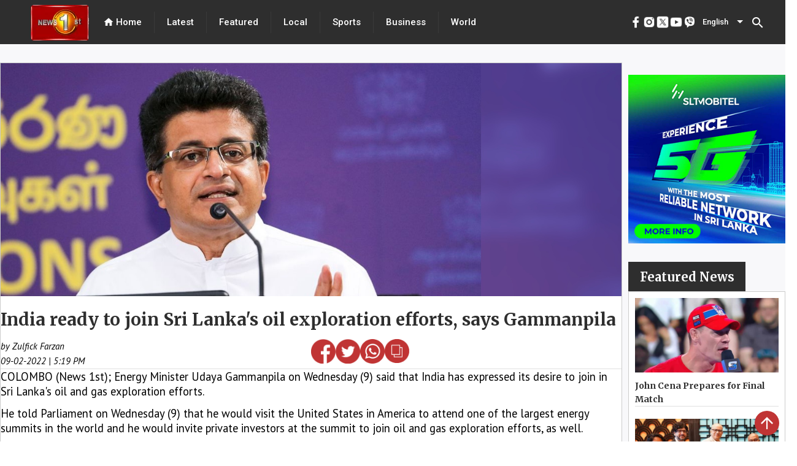

--- FILE ---
content_type: text/html; charset=utf-8
request_url: https://www.newsfirst.lk/2022/02/09/india-ready-to-join-sri-lankas-oil-exploration-efforts-says-gammanpila/
body_size: 33041
content:
<!DOCTYPE html><html lang="en"><head>
  <meta charset="utf-8">
  <title>India ready to join Sri Lanka's oil exploration efforts, says Gammanpila</title>
  <base href="/">
  <meta content="#d83838" name="theme-color">
  <meta name="viewport" content="width=device-width, initial-scale=1">
  <meta name="description" content="COLOMBO (News 1st); Energy Minister Udaya Gammanpila on Wednesday (9) said that India has expressed its desire to join in Sri Lanka's oil and gas expl - Get the latest breaking news and top stories from Sri Lanka, the latest political news, sports news, weather updates, exam results, business news, entertainment news, world news and much more from News 1st, Sri Lanka's leading news network.">
  <meta name="keywords" content="india,ready,to,join,sri,lankas,oil,exploration,efforts,says,gammanpila">
  <meta name="author" content="News First">

  <meta property="og:title" content="India ready to join Sri Lanka's oil exploration efforts, says Gammanpila">
  <meta property="og:description" content="COLOMBO (News 1st); Energy Minister Udaya Gammanpila on Wednesday (9) said that India has expressed its desire to join in Sri Lanka's oil and gas expl - Get the latest breaking news and top stories from Sri Lanka, the latest political news, sports news, weather updates, exam results, business news, entertainment news, world news and much more from News 1st, Sri Lanka's leading news network.">
  <meta property="og:image" content="undefined">
  <meta property="og:image:secure_url" content="undefined">
  <meta property="og:type" content="article">


  <meta name="twitter:card" content="summary">
  <meta name="twitter:creator" content="@newsfirstsl">
  <meta name="twitter:title" content="India ready to join Sri Lanka's oil exploration efforts, says Gammanpila">
  <meta name="twitter:description" content="COLOMBO (News 1st); Energy Minister Udaya Gammanpila on Wednesday (9) said that India has expressed its desire to join in Sri Lanka's oil and gas expl - Get the latest breaking news and top stories from Sri Lanka, the latest political news, sports news, weather updates, exam results, business news, entertainment news, world news and much more from News 1st, Sri Lanka's leading news network.">
  <meta name="twitter:image:src" content="undefined">
  <meta name="twitter:site" content="@newsfirstsl">
  <meta content="Cache-Control: max-age=36000">

  <link rel="icon" type="image/x-icon" href="https://cdn.newsfirst.lk/assets/favicon.png">
  <link rel="preconnect" href="https://fonts.gstatic.com">
  <!-- <link rel="stylesheet"
    href="https://fonts.googleapis.com/css2?family=Merriweather:ital,wght@0,300;0,700;0,900;1,300;1,400;1,700;1,900&family=Roboto:wght@500&display=swap">
  <link rel="stylesheet"
    href="https://fonts.googleapis.com/css2?family=PT+Sans:ital,wght@0,400;0,700;1,400;1,700&display=swap">
  <link href="https://fonts.googleapis.com/css2?family=Roboto:wght@300;400;500&display=swap" rel="stylesheet"> -->
  <style type="text/css">@font-face{font-family:'Material Icons';font-style:normal;font-weight:400;src:url(https://fonts.gstatic.com/s/materialicons/v145/flUhRq6tzZclQEJ-Vdg-IuiaDsNcIhQ8tQ.woff2) format('woff2');}.material-icons{font-family:'Material Icons';font-weight:normal;font-style:normal;font-size:24px;line-height:1;letter-spacing:normal;text-transform:none;display:inline-block;white-space:nowrap;word-wrap:normal;direction:ltr;-webkit-font-feature-settings:'liga';-webkit-font-smoothing:antialiased;}</style>
  <!-- <script async
    src="https://pagead2.googlesyndication.com/pagead/js/adsbygoogle.js?client=ca-pub-5432073672371728"></script> -->
  <!-- <script async src=//pagead2.googlesyndication.com/pagead/js/adsbygoogle.js></script> -->
  <script async="" src="//pagead2.googlesyndication.com/pagead/js/adsbygoogle.js"></script>


<style>@import url(https://fonts.googleapis.com/css2?family=Merriweather:ital,wght@0,300;.mat-typography{font:400 14px/20px Roboto,Helvetica Neue,sans-serif;}.mat-typography{font:500 18px/24px Merriweather;letter-spacing:normal;}*{padding:0;margin:0;}html{scroll-behavior:smooth;}</style><style>@import url(https://fonts.googleapis.com/css2?family=Merriweather:ital,wght@0,300;0,700;0,900;1,300;1,400;1,700;1,900&display=swap);@import url(https://fonts.googleapis.com/css2?family=Merriweather:ital,wght@0,300;0,700;0,900;1,300;1,400;1,700;1,900&family=Roboto:wght@500&display=swap);@import url(https://fonts.googleapis.com/css2?family=PT+Sans:ital,wght@0,400;0,700;1,400;1,700&display=swap);@import url(https://fonts.googleapis.com/css2?family=Noto+Sans+Sinhala:wght@100;200;300;400;500;600;700;800;900&family=Noto+Serif+Sinhala:wght@100;200;300;400;500;600;700;800;900&display=swap);@import url(https://fonts.googleapis.com/css2?family=Noto+Sans+Tamil:wght@100;200;300;400;500;600;700;800;900&display=swap);.mat-typography h1{font:400 24px/32px Roboto,Helvetica Neue,sans-serif}.mat-typography h2{font:500 20px/32px Roboto,Helvetica Neue,sans-serif}.mat-typography{font:400 14px/20px Roboto,Helvetica Neue,sans-serif}.mat-icon-button,.mat-raised-button{font-family:Roboto,Helvetica Neue,sans-serif}.mat-form-field{font-family:Roboto,Helvetica Neue,sans-serif}.mat-select{font-family:Roboto,Helvetica Neue,sans-serif}.mat-toolbar{font:500 20px/32px Roboto,Helvetica Neue,sans-serif}.mat-typography h1{font:400 26px/35px Merriweather;letter-spacing:normal;margin:0 0 16px}.mat-typography h2{font:700 36px/12px Merriweather;letter-spacing:normal;margin:0 0 16px}.mat-typography{font:500 18px/24px Merriweather;letter-spacing:normal}.mat-typography p{margin:0 0 12px}.mat-icon-button,.mat-raised-button{font-family:Merriweather;font-size:14px;font-weight:500}.mat-form-field{font-size:inherit;font-weight:400;line-height:1.125;font-family:Merriweather;letter-spacing:normal}.mat-form-field-wrapper{padding-bottom:1.34375em}.mat-form-field-prefix .mat-icon{font-size:150%;line-height:1.125}.mat-form-field-infix{padding:.5em 0;border-top:.84375em solid #0000}.mat-form-field-label-wrapper{top:-.84375em;padding-top:.84375em}.mat-form-field-underline{bottom:1.34375em}.mat-form-field-subscript-wrapper{font-size:75%;margin-top:.6666666667em;top:calc(100% - 1.7916666667em)}.mat-form-field-appearance-fill .mat-form-field-infix{padding:.25em 0 .75em}input.mat-input-element{margin-top:-.0625em}.mat-select{font-family:Merriweather}.mat-select-trigger{height:1.125em}.mat-toolbar{font:700 36px/12px Merriweather;letter-spacing:normal;margin:0}.mat-ripple{overflow:hidden;position:relative}.mat-ripple:not(:empty){transform:translateZ(0)}.cdk-visually-hidden{border:0;clip:rect(0 0 0 0);height:1px;margin:-1px;overflow:hidden;padding:0;position:absolute;width:1px;white-space:nowrap;outline:0;-webkit-appearance:none;-moz-appearance:none}.mat-focus-indicator{position:relative}.mat-icon-button{color:inherit;background:#0000}.mat-button-focus-overlay{background:#000}.mat-raised-button{color:#000000de;background-color:#fff}.mat-raised-button:not([class*=mat-elevation-z]){box-shadow:0 3px 1px -2px #0003,0 2px 2px 0 #00000024,0 1px 5px 0 #0000001f}.mat-raised-button:not(.mat-button-disabled):active:not([class*=mat-elevation-z]){box-shadow:0 5px 5px -3px #0003,0 8px 10px 1px #00000024,0 3px 14px 2px #0000001f}.mat-divider{border-top-color:#0000001f}.mat-divider-vertical{border-right-color:#0000001f}.mat-form-field-ripple{background-color:#000000de}.mat-form-field-appearance-fill .mat-form-field-flex{background-color:#0000000a}.mat-form-field-appearance-fill .mat-form-field-underline:before{background-color:#0000006b}.mat-input-element:disabled{color:#00000061}.mat-input-element{caret-color:#3f51b5}.mat-input-element::placeholder{color:#0000006b}.mat-input-element::-moz-placeholder{color:#0000006b}.mat-input-element::-webkit-input-placeholder{color:#0000006b}.mat-input-element:-ms-input-placeholder{color:#0000006b}.mat-select-value{color:#000000de}.mat-select-arrow{color:#0000008a}.mat-drawer-container{background-color:#fafafa;color:#000000de}.mat-drawer{color:#000000de}.mat-drawer{background-color:#fff}.mat-drawer:not(.mat-drawer-side){box-shadow:0 8px 10px -5px #0003,0 16px 24px 2px #00000024,0 6px 30px 5px #0000001f}.mat-toolbar{background:#f5f5f5;color:#000000de}.mat-toolbar .mat-select-arrow,.mat-toolbar .mat-select-value{color:inherit}.mat-toolbar-single-row{height:64px}@media (max-width: 599px){.mat-toolbar-single-row{height:56px}}*{padding:0;margin:0}html{scroll-behavior:smooth}a{text-decoration:none;cursor:pointer}</style><link rel="stylesheet" href="styles.41e12ff07f41e455b35b.css" media="print" onload="this.media='all'"><noscript><link rel="stylesheet" href="styles.41e12ff07f41e455b35b.css"></noscript><style ng-transition="serverApp">.adver[_ngcontent-sc69]{justify-content:center;margin-bottom:5px}.main_ads[_ngcontent-sc69]{position:fixed;bottom:0;margin-bottom:0!important;z-index:9999;padding-inline:106px;right:0;left:0}</style><style ng-transition="serverApp">.mat-snack-bar-container[_ngcontent-sc207]{min-width:200px!important}.mobile_scroll_main[_ngcontent-sc207]{width:max-content;margin-inline:10px;position:relative;height:35px}.toolbar[_ngcontent-sc207]{position:absolute;top:0;left:0;right:0;align-items:center;color:#fff;display:flex;justify-content:center!important;align-items:center!important;background-color:#2e2e2e;width:100%;height:72px}.spacer[_ngcontent-sc207]{flex:1 1 auto}  .mat-select-value{color:#fff!important}.panel-custom-width[_ngcontent-sc207]{width:300px!important;max-width:unset!important}  .mat-select-arrow{color:#fff!important}  .mat-select-value-text{font-size:13px!important;font-family:Roboto!important;font-weight:500!important;font-style:normal!important;color:#fff!important}.display-flex[_ngcontent-sc207]{display:flex;justify-content:center!important;align-items:center!important}.footer[_ngcontent-sc207]{height:625px;position:relative;left:0;bottom:0;top:0;right:0;align-items:center;color:#fff}.header[_ngcontent-sc207]{margin:0 20px}.header[_ngcontent-sc207], .header-footer[_ngcontent-sc207]{font-size:15px;font-family:Roboto;cursor:pointer;font-weight:500}div.container[_ngcontent-sc207]{color:#000;margin-inline:40px}div.container[_ngcontent-sc207] > div[_ngcontent-sc207]{height:100%;width:100%}.channel-icon-div[_ngcontent-sc207]{height:auto;width:100%}.channel-logo[_ngcontent-sc207]{width:59.72px;height:67.38px}.header-icon[_ngcontent-sc207]{font-size:18px}.main-logo[_ngcontent-sc207]{position:relative;padding-top:8px;padding-left:50px}.vertical-divider[_ngcontent-sc207]{height:100%;background:#434343}.hor_scroller[_ngcontent-sc207]{display:-webkit-box;overflow-x:auto;height:50px;width:100%;position:absolute;top:0;bottom:0;right:0;left:0;margin:auto}.hor_scroller[_ngcontent-sc207]   [_ngcontent-sc207]::-webkit-scrollbar{display:none}.mobile_header_inner_div[_ngcontent-sc207]{width:100%;height:100%;background-color:#fff;display:flex;background:#2e2e2e;border:1px solid #6a6a6a;box-sizing:border-box;border-radius:24.5px}.mobile_header_inner_div[_ngcontent-sc207] > div[_ngcontent-sc207]{width:100%;margin-inline:15px}.title[_ngcontent-sc207]{display:flex;font-family:Merriweather;font-style:normal;font-weight:700;font-size:16px;line-height:160%;color:#2e2e2e;text-align:center;width:100%;margin-block:20px}.mobile_header_inner_text[_ngcontent-sc207]{font-size:15px!important;font-family:Roboto!important;font-weight:500!important;font-style:normal!important;color:#fff!important;line-height:21px;text-align:center;letter-spacing:.02em}.footer-title[_ngcontent-sc207]{font-size:30px!important;font-family:Merriweather!important;font-weight:700!important;font-style:normal!important;color:#2e2e2e!important;line-height:160%}.mobile_header_main[_ngcontent-sc207]{display:none}@media only screen and (max-width: 960px){.mobile_header_main[_ngcontent-sc207]{display:block;height:75px;width:100%;position:relative;background-color:#1c1c1c}.mobile_header[_ngcontent-sc207]{display:block;position:fixed;z-index:1001;width:100%}.web_header[_ngcontent-sc207]{display:none}.footer[_ngcontent-sc207]{height:max-content;top:120px!important}div.container[_ngcontent-sc207]{margin-top:15px}}.example-spacer[_ngcontent-sc207]{flex:1 1 auto}.menu_div[_ngcontent-sc207]{height:93vh}.bottom_img[_ngcontent-sc207]{width:45px;height:45px}.bottom_img_div[_ngcontent-sc207]{margin-top:30px;text-align:center;grid-gap:30px;gap:30px}@media only screen and (max-width: 960px) and (min-width: 320px){.footer_new_add[_ngcontent-sc207]{bottom:64px;position:relative}.bottom_img[_ngcontent-sc207]{width:30px;height:30px}.bottom_img_div[_ngcontent-sc207]{grid-gap:20px;gap:20px}.main-logo[_ngcontent-sc207]{padding-left:0}}.example-form[_ngcontent-sc207], .example-full-width[_ngcontent-sc207]{min-width:150px;width:100%}</style><style ng-transition="serverApp">.mat-icon{-webkit-user-select:none;-moz-user-select:none;-ms-user-select:none;user-select:none;background-repeat:no-repeat;display:inline-block;fill:currentColor;height:24px;width:24px}.mat-icon.mat-icon-inline{font-size:inherit;height:inherit;line-height:inherit;width:inherit}[dir=rtl] .mat-icon-rtl-mirror{transform:scale(-1, 1)}.mat-form-field:not(.mat-form-field-appearance-legacy) .mat-form-field-prefix .mat-icon,.mat-form-field:not(.mat-form-field-appearance-legacy) .mat-form-field-suffix .mat-icon{display:block}.mat-form-field:not(.mat-form-field-appearance-legacy) .mat-form-field-prefix .mat-icon-button .mat-icon,.mat-form-field:not(.mat-form-field-appearance-legacy) .mat-form-field-suffix .mat-icon-button .mat-icon{margin:auto}
</style><style ng-transition="serverApp">.mat-divider{display:block;margin:0;border-top-width:1px;border-top-style:solid}.mat-divider.mat-divider-vertical{border-top:0;border-right-width:1px;border-right-style:solid}.mat-divider.mat-divider-inset{margin-left:80px}[dir=rtl] .mat-divider.mat-divider-inset{margin-left:auto;margin-right:80px}
</style><style ng-transition="serverApp">.mat-select{display:inline-block;width:100%;outline:none}.mat-select-trigger{display:inline-table;cursor:pointer;position:relative;box-sizing:border-box}.mat-select-disabled .mat-select-trigger{-webkit-user-select:none;-moz-user-select:none;-ms-user-select:none;user-select:none;cursor:default}.mat-select-value{display:table-cell;max-width:0;width:100%;overflow:hidden;text-overflow:ellipsis;white-space:nowrap}.mat-select-value-text{white-space:nowrap;overflow:hidden;text-overflow:ellipsis}.mat-select-arrow-wrapper{display:table-cell;vertical-align:middle}.mat-form-field-appearance-fill .mat-select-arrow-wrapper{transform:translateY(-50%)}.mat-form-field-appearance-outline .mat-select-arrow-wrapper{transform:translateY(-25%)}.mat-form-field-appearance-standard.mat-form-field-has-label .mat-select:not(.mat-select-empty) .mat-select-arrow-wrapper{transform:translateY(-50%)}.mat-form-field-appearance-standard .mat-select.mat-select-empty .mat-select-arrow-wrapper{transition:transform 400ms cubic-bezier(0.25, 0.8, 0.25, 1)}._mat-animation-noopable.mat-form-field-appearance-standard .mat-select.mat-select-empty .mat-select-arrow-wrapper{transition:none}.mat-select-arrow{width:0;height:0;border-left:5px solid transparent;border-right:5px solid transparent;border-top:5px solid;margin:0 4px}.mat-select-panel-wrap{flex-basis:100%}.mat-select-panel{min-width:112px;max-width:280px;overflow:auto;-webkit-overflow-scrolling:touch;padding-top:0;padding-bottom:0;max-height:256px;min-width:100%;border-radius:4px;outline:0}.cdk-high-contrast-active .mat-select-panel{outline:solid 1px}.mat-select-panel .mat-optgroup-label,.mat-select-panel .mat-option{font-size:inherit;line-height:3em;height:3em}.mat-form-field-type-mat-select:not(.mat-form-field-disabled) .mat-form-field-flex{cursor:pointer}.mat-form-field-type-mat-select .mat-form-field-label{width:calc(100% - 18px)}.mat-select-placeholder{transition:color 400ms 133.3333333333ms cubic-bezier(0.25, 0.8, 0.25, 1)}._mat-animation-noopable .mat-select-placeholder{transition:none}.mat-form-field-hide-placeholder .mat-select-placeholder{color:transparent;-webkit-text-fill-color:transparent;transition:none;display:block}.mat-select-min-line:empty::before{content:" ";white-space:pre;width:1px;display:inline-block;opacity:0}
</style><style ng-transition="serverApp">.mat-option{white-space:nowrap;overflow:hidden;text-overflow:ellipsis;display:block;line-height:48px;height:48px;padding:0 16px;text-align:left;text-decoration:none;max-width:100%;position:relative;cursor:pointer;outline:none;display:flex;flex-direction:row;max-width:100%;box-sizing:border-box;align-items:center;-webkit-tap-highlight-color:transparent}.mat-option[disabled]{cursor:default}[dir=rtl] .mat-option{text-align:right}.mat-option .mat-icon{margin-right:16px;vertical-align:middle}.mat-option .mat-icon svg{vertical-align:top}[dir=rtl] .mat-option .mat-icon{margin-left:16px;margin-right:0}.mat-option[aria-disabled=true]{-webkit-user-select:none;-moz-user-select:none;-ms-user-select:none;user-select:none;cursor:default}.mat-optgroup .mat-option:not(.mat-option-multiple){padding-left:32px}[dir=rtl] .mat-optgroup .mat-option:not(.mat-option-multiple){padding-left:16px;padding-right:32px}.cdk-high-contrast-active .mat-option{margin:0 1px}.cdk-high-contrast-active .mat-option.mat-active{border:solid 1px currentColor;margin:0}.cdk-high-contrast-active .mat-option[aria-disabled=true]{opacity:.5}.mat-option-text{display:inline-block;flex-grow:1;overflow:hidden;text-overflow:ellipsis}.mat-option .mat-option-ripple{top:0;left:0;right:0;bottom:0;position:absolute;pointer-events:none}.mat-option-pseudo-checkbox{margin-right:8px}[dir=rtl] .mat-option-pseudo-checkbox{margin-left:8px;margin-right:0}
</style><style ng-transition="serverApp">.mat-button .mat-button-focus-overlay,.mat-icon-button .mat-button-focus-overlay{opacity:0}.mat-button:hover:not(.mat-button-disabled) .mat-button-focus-overlay,.mat-stroked-button:hover:not(.mat-button-disabled) .mat-button-focus-overlay{opacity:.04}@media(hover: none){.mat-button:hover:not(.mat-button-disabled) .mat-button-focus-overlay,.mat-stroked-button:hover:not(.mat-button-disabled) .mat-button-focus-overlay{opacity:0}}.mat-button,.mat-icon-button,.mat-stroked-button,.mat-flat-button{box-sizing:border-box;position:relative;-webkit-user-select:none;-moz-user-select:none;-ms-user-select:none;user-select:none;cursor:pointer;outline:none;border:none;-webkit-tap-highlight-color:transparent;display:inline-block;white-space:nowrap;text-decoration:none;vertical-align:baseline;text-align:center;margin:0;min-width:64px;line-height:36px;padding:0 16px;border-radius:4px;overflow:visible}.mat-button::-moz-focus-inner,.mat-icon-button::-moz-focus-inner,.mat-stroked-button::-moz-focus-inner,.mat-flat-button::-moz-focus-inner{border:0}.mat-button.mat-button-disabled,.mat-icon-button.mat-button-disabled,.mat-stroked-button.mat-button-disabled,.mat-flat-button.mat-button-disabled{cursor:default}.mat-button.cdk-keyboard-focused .mat-button-focus-overlay,.mat-button.cdk-program-focused .mat-button-focus-overlay,.mat-icon-button.cdk-keyboard-focused .mat-button-focus-overlay,.mat-icon-button.cdk-program-focused .mat-button-focus-overlay,.mat-stroked-button.cdk-keyboard-focused .mat-button-focus-overlay,.mat-stroked-button.cdk-program-focused .mat-button-focus-overlay,.mat-flat-button.cdk-keyboard-focused .mat-button-focus-overlay,.mat-flat-button.cdk-program-focused .mat-button-focus-overlay{opacity:.12}.mat-button::-moz-focus-inner,.mat-icon-button::-moz-focus-inner,.mat-stroked-button::-moz-focus-inner,.mat-flat-button::-moz-focus-inner{border:0}.mat-raised-button{box-sizing:border-box;position:relative;-webkit-user-select:none;-moz-user-select:none;-ms-user-select:none;user-select:none;cursor:pointer;outline:none;border:none;-webkit-tap-highlight-color:transparent;display:inline-block;white-space:nowrap;text-decoration:none;vertical-align:baseline;text-align:center;margin:0;min-width:64px;line-height:36px;padding:0 16px;border-radius:4px;overflow:visible;transform:translate3d(0, 0, 0);transition:background 400ms cubic-bezier(0.25, 0.8, 0.25, 1),box-shadow 280ms cubic-bezier(0.4, 0, 0.2, 1)}.mat-raised-button::-moz-focus-inner{border:0}.mat-raised-button.mat-button-disabled{cursor:default}.mat-raised-button.cdk-keyboard-focused .mat-button-focus-overlay,.mat-raised-button.cdk-program-focused .mat-button-focus-overlay{opacity:.12}.mat-raised-button::-moz-focus-inner{border:0}._mat-animation-noopable.mat-raised-button{transition:none;animation:none}.mat-stroked-button{border:1px solid currentColor;padding:0 15px;line-height:34px}.mat-stroked-button .mat-button-ripple.mat-ripple,.mat-stroked-button .mat-button-focus-overlay{top:-1px;left:-1px;right:-1px;bottom:-1px}.mat-fab{box-sizing:border-box;position:relative;-webkit-user-select:none;-moz-user-select:none;-ms-user-select:none;user-select:none;cursor:pointer;outline:none;border:none;-webkit-tap-highlight-color:transparent;display:inline-block;white-space:nowrap;text-decoration:none;vertical-align:baseline;text-align:center;margin:0;min-width:64px;line-height:36px;padding:0 16px;border-radius:4px;overflow:visible;transform:translate3d(0, 0, 0);transition:background 400ms cubic-bezier(0.25, 0.8, 0.25, 1),box-shadow 280ms cubic-bezier(0.4, 0, 0.2, 1);min-width:0;border-radius:50%;width:56px;height:56px;padding:0;flex-shrink:0}.mat-fab::-moz-focus-inner{border:0}.mat-fab.mat-button-disabled{cursor:default}.mat-fab.cdk-keyboard-focused .mat-button-focus-overlay,.mat-fab.cdk-program-focused .mat-button-focus-overlay{opacity:.12}.mat-fab::-moz-focus-inner{border:0}._mat-animation-noopable.mat-fab{transition:none;animation:none}.mat-fab .mat-button-wrapper{padding:16px 0;display:inline-block;line-height:24px}.mat-mini-fab{box-sizing:border-box;position:relative;-webkit-user-select:none;-moz-user-select:none;-ms-user-select:none;user-select:none;cursor:pointer;outline:none;border:none;-webkit-tap-highlight-color:transparent;display:inline-block;white-space:nowrap;text-decoration:none;vertical-align:baseline;text-align:center;margin:0;min-width:64px;line-height:36px;padding:0 16px;border-radius:4px;overflow:visible;transform:translate3d(0, 0, 0);transition:background 400ms cubic-bezier(0.25, 0.8, 0.25, 1),box-shadow 280ms cubic-bezier(0.4, 0, 0.2, 1);min-width:0;border-radius:50%;width:40px;height:40px;padding:0;flex-shrink:0}.mat-mini-fab::-moz-focus-inner{border:0}.mat-mini-fab.mat-button-disabled{cursor:default}.mat-mini-fab.cdk-keyboard-focused .mat-button-focus-overlay,.mat-mini-fab.cdk-program-focused .mat-button-focus-overlay{opacity:.12}.mat-mini-fab::-moz-focus-inner{border:0}._mat-animation-noopable.mat-mini-fab{transition:none;animation:none}.mat-mini-fab .mat-button-wrapper{padding:8px 0;display:inline-block;line-height:24px}.mat-icon-button{padding:0;min-width:0;width:40px;height:40px;flex-shrink:0;line-height:40px;border-radius:50%}.mat-icon-button i,.mat-icon-button .mat-icon{line-height:24px}.mat-button-ripple.mat-ripple,.mat-button-focus-overlay{top:0;left:0;right:0;bottom:0;position:absolute;pointer-events:none;border-radius:inherit}.mat-button-ripple.mat-ripple:not(:empty){transform:translateZ(0)}.mat-button-focus-overlay{opacity:0;transition:opacity 200ms cubic-bezier(0.35, 0, 0.25, 1),background-color 200ms cubic-bezier(0.35, 0, 0.25, 1)}._mat-animation-noopable .mat-button-focus-overlay{transition:none}.mat-button-ripple-round{border-radius:50%;z-index:1}.mat-button .mat-button-wrapper>*,.mat-flat-button .mat-button-wrapper>*,.mat-stroked-button .mat-button-wrapper>*,.mat-raised-button .mat-button-wrapper>*,.mat-icon-button .mat-button-wrapper>*,.mat-fab .mat-button-wrapper>*,.mat-mini-fab .mat-button-wrapper>*{vertical-align:middle}.mat-form-field:not(.mat-form-field-appearance-legacy) .mat-form-field-prefix .mat-icon-button,.mat-form-field:not(.mat-form-field-appearance-legacy) .mat-form-field-suffix .mat-icon-button{display:inline-flex;justify-content:center;align-items:center;font-size:inherit;width:2.5em;height:2.5em}.cdk-high-contrast-active .mat-button,.cdk-high-contrast-active .mat-flat-button,.cdk-high-contrast-active .mat-raised-button,.cdk-high-contrast-active .mat-icon-button,.cdk-high-contrast-active .mat-fab,.cdk-high-contrast-active .mat-mini-fab{outline:solid 1px}.cdk-high-contrast-active .mat-button-base.cdk-keyboard-focused,.cdk-high-contrast-active .mat-button-base.cdk-program-focused{outline:solid 3px}
</style><style ng-transition="serverApp">.cdk-high-contrast-active .mat-toolbar{outline:solid 1px}.mat-toolbar-row,.mat-toolbar-single-row{display:flex;box-sizing:border-box;padding:0 16px;width:100%;flex-direction:row;align-items:center;white-space:nowrap}.mat-toolbar-multiple-rows{display:flex;box-sizing:border-box;flex-direction:column;width:100%}
</style><style ng-transition="serverApp">.mat-drawer-container{position:relative;z-index:1;box-sizing:border-box;-webkit-overflow-scrolling:touch;display:block;overflow:hidden}.mat-drawer-container[fullscreen]{top:0;left:0;right:0;bottom:0;position:absolute}.mat-drawer-container[fullscreen].mat-drawer-container-has-open{overflow:hidden}.mat-drawer-container.mat-drawer-container-explicit-backdrop .mat-drawer-side{z-index:3}.mat-drawer-container.ng-animate-disabled .mat-drawer-backdrop,.mat-drawer-container.ng-animate-disabled .mat-drawer-content,.ng-animate-disabled .mat-drawer-container .mat-drawer-backdrop,.ng-animate-disabled .mat-drawer-container .mat-drawer-content{transition:none}.mat-drawer-backdrop{top:0;left:0;right:0;bottom:0;position:absolute;display:block;z-index:3;visibility:hidden}.mat-drawer-backdrop.mat-drawer-shown{visibility:visible}.mat-drawer-transition .mat-drawer-backdrop{transition-duration:400ms;transition-timing-function:cubic-bezier(0.25, 0.8, 0.25, 1);transition-property:background-color,visibility}.cdk-high-contrast-active .mat-drawer-backdrop{opacity:.5}.mat-drawer-content{position:relative;z-index:1;display:block;height:100%;overflow:auto}.mat-drawer-transition .mat-drawer-content{transition-duration:400ms;transition-timing-function:cubic-bezier(0.25, 0.8, 0.25, 1);transition-property:transform,margin-left,margin-right}.mat-drawer{position:relative;z-index:4;display:block;position:absolute;top:0;bottom:0;z-index:3;outline:0;box-sizing:border-box;overflow-y:auto;transform:translate3d(-100%, 0, 0)}.cdk-high-contrast-active .mat-drawer,.cdk-high-contrast-active [dir=rtl] .mat-drawer.mat-drawer-end{border-right:solid 1px currentColor}.cdk-high-contrast-active [dir=rtl] .mat-drawer,.cdk-high-contrast-active .mat-drawer.mat-drawer-end{border-left:solid 1px currentColor;border-right:none}.mat-drawer.mat-drawer-side{z-index:2}.mat-drawer.mat-drawer-end{right:0;transform:translate3d(100%, 0, 0)}[dir=rtl] .mat-drawer{transform:translate3d(100%, 0, 0)}[dir=rtl] .mat-drawer.mat-drawer-end{left:0;right:auto;transform:translate3d(-100%, 0, 0)}.mat-drawer-inner-container{width:100%;height:100%;overflow:auto;-webkit-overflow-scrolling:touch}.mat-sidenav-fixed{position:fixed}
</style><style ng-transition="serverApp">.mat-form-field{display:inline-block;position:relative;text-align:left}[dir=rtl] .mat-form-field{text-align:right}.mat-form-field-wrapper{position:relative}.mat-form-field-flex{display:inline-flex;align-items:baseline;box-sizing:border-box;width:100%}.mat-form-field-prefix,.mat-form-field-suffix{white-space:nowrap;flex:none;position:relative}.mat-form-field-infix{display:block;position:relative;flex:auto;min-width:0;width:180px}.cdk-high-contrast-active .mat-form-field-infix{border-image:linear-gradient(transparent, transparent)}.mat-form-field-label-wrapper{position:absolute;left:0;box-sizing:content-box;width:100%;height:100%;overflow:hidden;pointer-events:none}[dir=rtl] .mat-form-field-label-wrapper{left:auto;right:0}.mat-form-field-label{position:absolute;left:0;font:inherit;pointer-events:none;width:100%;white-space:nowrap;text-overflow:ellipsis;overflow:hidden;transform-origin:0 0;transition:transform 400ms cubic-bezier(0.25, 0.8, 0.25, 1),color 400ms cubic-bezier(0.25, 0.8, 0.25, 1),width 400ms cubic-bezier(0.25, 0.8, 0.25, 1);display:none}[dir=rtl] .mat-form-field-label{transform-origin:100% 0;left:auto;right:0}.mat-form-field-empty.mat-form-field-label,.mat-form-field-can-float.mat-form-field-should-float .mat-form-field-label{display:block}.mat-form-field-autofill-control:-webkit-autofill+.mat-form-field-label-wrapper .mat-form-field-label{display:none}.mat-form-field-can-float .mat-form-field-autofill-control:-webkit-autofill+.mat-form-field-label-wrapper .mat-form-field-label{display:block;transition:none}.mat-input-server:focus+.mat-form-field-label-wrapper .mat-form-field-label,.mat-input-server[placeholder]:not(:placeholder-shown)+.mat-form-field-label-wrapper .mat-form-field-label{display:none}.mat-form-field-can-float .mat-input-server:focus+.mat-form-field-label-wrapper .mat-form-field-label,.mat-form-field-can-float .mat-input-server[placeholder]:not(:placeholder-shown)+.mat-form-field-label-wrapper .mat-form-field-label{display:block}.mat-form-field-label:not(.mat-form-field-empty){transition:none}.mat-form-field-underline{position:absolute;width:100%;pointer-events:none;transform:scale3d(1, 1.0001, 1)}.mat-form-field-ripple{position:absolute;left:0;width:100%;transform-origin:50%;transform:scaleX(0.5);opacity:0;transition:background-color 300ms cubic-bezier(0.55, 0, 0.55, 0.2)}.mat-form-field.mat-focused .mat-form-field-ripple,.mat-form-field.mat-form-field-invalid .mat-form-field-ripple{opacity:1;transform:none;transition:transform 300ms cubic-bezier(0.25, 0.8, 0.25, 1),opacity 100ms cubic-bezier(0.25, 0.8, 0.25, 1),background-color 300ms cubic-bezier(0.25, 0.8, 0.25, 1)}.mat-form-field-subscript-wrapper{position:absolute;box-sizing:border-box;width:100%;overflow:hidden}.mat-form-field-subscript-wrapper .mat-icon,.mat-form-field-label-wrapper .mat-icon{width:1em;height:1em;font-size:inherit;vertical-align:baseline}.mat-form-field-hint-wrapper{display:flex}.mat-form-field-hint-spacer{flex:1 0 1em}.mat-error{display:block}.mat-form-field-control-wrapper{position:relative}.mat-form-field-hint-end{order:1}.mat-form-field._mat-animation-noopable .mat-form-field-label,.mat-form-field._mat-animation-noopable .mat-form-field-ripple{transition:none}
</style><style ng-transition="serverApp">.mat-form-field-appearance-fill .mat-form-field-flex{border-radius:4px 4px 0 0;padding:.75em .75em 0 .75em}.cdk-high-contrast-active .mat-form-field-appearance-fill .mat-form-field-flex{outline:solid 1px}.cdk-high-contrast-active .mat-form-field-appearance-fill.mat-focused .mat-form-field-flex{outline:dashed 3px}.mat-form-field-appearance-fill .mat-form-field-underline::before{content:"";display:block;position:absolute;bottom:0;height:1px;width:100%}.mat-form-field-appearance-fill .mat-form-field-ripple{bottom:0;height:2px}.cdk-high-contrast-active .mat-form-field-appearance-fill .mat-form-field-ripple{height:0}.mat-form-field-appearance-fill:not(.mat-form-field-disabled) .mat-form-field-flex:hover~.mat-form-field-underline .mat-form-field-ripple{opacity:1;transform:none;transition:opacity 600ms cubic-bezier(0.25, 0.8, 0.25, 1)}.mat-form-field-appearance-fill._mat-animation-noopable:not(.mat-form-field-disabled) .mat-form-field-flex:hover~.mat-form-field-underline .mat-form-field-ripple{transition:none}.mat-form-field-appearance-fill .mat-form-field-subscript-wrapper{padding:0 1em}
</style><style ng-transition="serverApp">.mat-input-element{font:inherit;background:transparent;color:currentColor;border:none;outline:none;padding:0;margin:0;width:100%;max-width:100%;vertical-align:bottom;text-align:inherit;box-sizing:content-box}.mat-input-element:-moz-ui-invalid{box-shadow:none}.mat-input-element::-ms-clear,.mat-input-element::-ms-reveal{display:none}.mat-input-element,.mat-input-element::-webkit-search-cancel-button,.mat-input-element::-webkit-search-decoration,.mat-input-element::-webkit-search-results-button,.mat-input-element::-webkit-search-results-decoration{-webkit-appearance:none}.mat-input-element::-webkit-contacts-auto-fill-button,.mat-input-element::-webkit-caps-lock-indicator,.mat-input-element:not([type=password])::-webkit-credentials-auto-fill-button{visibility:hidden}.mat-input-element[type=date],.mat-input-element[type=datetime],.mat-input-element[type=datetime-local],.mat-input-element[type=month],.mat-input-element[type=week],.mat-input-element[type=time]{line-height:1}.mat-input-element[type=date]::after,.mat-input-element[type=datetime]::after,.mat-input-element[type=datetime-local]::after,.mat-input-element[type=month]::after,.mat-input-element[type=week]::after,.mat-input-element[type=time]::after{content:" ";white-space:pre;width:1px}.mat-input-element::-webkit-inner-spin-button,.mat-input-element::-webkit-calendar-picker-indicator,.mat-input-element::-webkit-clear-button{font-size:.75em}.mat-input-element::placeholder{-webkit-user-select:none;-moz-user-select:none;-ms-user-select:none;user-select:none;transition:color 400ms 133.3333333333ms cubic-bezier(0.25, 0.8, 0.25, 1)}.mat-input-element::placeholder:-ms-input-placeholder{-ms-user-select:text}.mat-input-element::-moz-placeholder{-webkit-user-select:none;-moz-user-select:none;-ms-user-select:none;user-select:none;transition:color 400ms 133.3333333333ms cubic-bezier(0.25, 0.8, 0.25, 1)}.mat-input-element::-moz-placeholder:-ms-input-placeholder{-ms-user-select:text}.mat-input-element::-webkit-input-placeholder{-webkit-user-select:none;-moz-user-select:none;-ms-user-select:none;user-select:none;transition:color 400ms 133.3333333333ms cubic-bezier(0.25, 0.8, 0.25, 1)}.mat-input-element::-webkit-input-placeholder:-ms-input-placeholder{-ms-user-select:text}.mat-input-element:-ms-input-placeholder{-webkit-user-select:none;-moz-user-select:none;-ms-user-select:none;user-select:none;transition:color 400ms 133.3333333333ms cubic-bezier(0.25, 0.8, 0.25, 1)}.mat-input-element:-ms-input-placeholder:-ms-input-placeholder{-ms-user-select:text}.mat-form-field-hide-placeholder .mat-input-element::placeholder{color:transparent !important;-webkit-text-fill-color:transparent;transition:none}.cdk-high-contrast-active .mat-form-field-hide-placeholder .mat-input-element::placeholder{opacity:0}.mat-form-field-hide-placeholder .mat-input-element::-moz-placeholder{color:transparent !important;-webkit-text-fill-color:transparent;transition:none}.cdk-high-contrast-active .mat-form-field-hide-placeholder .mat-input-element::-moz-placeholder{opacity:0}.mat-form-field-hide-placeholder .mat-input-element::-webkit-input-placeholder{color:transparent !important;-webkit-text-fill-color:transparent;transition:none}.cdk-high-contrast-active .mat-form-field-hide-placeholder .mat-input-element::-webkit-input-placeholder{opacity:0}.mat-form-field-hide-placeholder .mat-input-element:-ms-input-placeholder{color:transparent !important;-webkit-text-fill-color:transparent;transition:none}.cdk-high-contrast-active .mat-form-field-hide-placeholder .mat-input-element:-ms-input-placeholder{opacity:0}textarea.mat-input-element{resize:vertical;overflow:auto}textarea.mat-input-element.cdk-textarea-autosize{resize:none}textarea.mat-input-element{padding:2px 0;margin:-2px 0}select.mat-input-element{-moz-appearance:none;-webkit-appearance:none;position:relative;background-color:transparent;display:inline-flex;box-sizing:border-box;padding-top:1em;top:-1em;margin-bottom:-1em}select.mat-input-element::-ms-expand{display:none}select.mat-input-element::-moz-focus-inner{border:0}select.mat-input-element:not(:disabled){cursor:pointer}select.mat-input-element::-ms-value{color:inherit;background:none}.mat-focused .cdk-high-contrast-active select.mat-input-element::-ms-value{color:inherit}.mat-form-field-type-mat-native-select .mat-form-field-infix::after{content:"";width:0;height:0;border-left:5px solid transparent;border-right:5px solid transparent;border-top:5px solid;position:absolute;top:50%;right:0;margin-top:-2.5px;pointer-events:none}[dir=rtl] .mat-form-field-type-mat-native-select .mat-form-field-infix::after{right:auto;left:0}.mat-form-field-type-mat-native-select .mat-input-element{padding-right:15px}[dir=rtl] .mat-form-field-type-mat-native-select .mat-input-element{padding-right:0;padding-left:15px}.mat-form-field-type-mat-native-select .mat-form-field-label-wrapper{max-width:calc(100% - 10px)}.mat-form-field-type-mat-native-select.mat-form-field-appearance-outline .mat-form-field-infix::after{margin-top:-5px}.mat-form-field-type-mat-native-select.mat-form-field-appearance-fill .mat-form-field-infix::after{margin-top:-10px}
</style><style ng-transition="serverApp">.mat-form-field-appearance-legacy .mat-form-field-label{transform:perspective(100px);-ms-transform:none}.mat-form-field-appearance-legacy .mat-form-field-prefix .mat-icon,.mat-form-field-appearance-legacy .mat-form-field-suffix .mat-icon{width:1em}.mat-form-field-appearance-legacy .mat-form-field-prefix .mat-icon-button,.mat-form-field-appearance-legacy .mat-form-field-suffix .mat-icon-button{font:inherit;vertical-align:baseline}.mat-form-field-appearance-legacy .mat-form-field-prefix .mat-icon-button .mat-icon,.mat-form-field-appearance-legacy .mat-form-field-suffix .mat-icon-button .mat-icon{font-size:inherit}.mat-form-field-appearance-legacy .mat-form-field-underline{height:1px}.cdk-high-contrast-active .mat-form-field-appearance-legacy .mat-form-field-underline{height:0;border-top:solid 1px}.mat-form-field-appearance-legacy .mat-form-field-ripple{top:0;height:2px;overflow:hidden}.cdk-high-contrast-active .mat-form-field-appearance-legacy .mat-form-field-ripple{height:0;border-top:solid 2px}.mat-form-field-appearance-legacy.mat-form-field-disabled .mat-form-field-underline{background-position:0;background-color:transparent}.cdk-high-contrast-active .mat-form-field-appearance-legacy.mat-form-field-disabled .mat-form-field-underline{border-top-style:dotted;border-top-width:2px}.mat-form-field-appearance-legacy.mat-form-field-invalid:not(.mat-focused) .mat-form-field-ripple{height:1px}
</style><style ng-transition="serverApp">.mat-form-field-appearance-outline .mat-form-field-wrapper{margin:.25em 0}.mat-form-field-appearance-outline .mat-form-field-flex{padding:0 .75em 0 .75em;margin-top:-0.25em;position:relative}.mat-form-field-appearance-outline .mat-form-field-prefix,.mat-form-field-appearance-outline .mat-form-field-suffix{top:.25em}.mat-form-field-appearance-outline .mat-form-field-outline{display:flex;position:absolute;top:.25em;left:0;right:0;bottom:0;pointer-events:none}.mat-form-field-appearance-outline .mat-form-field-outline-start,.mat-form-field-appearance-outline .mat-form-field-outline-end{border:1px solid currentColor;min-width:5px}.mat-form-field-appearance-outline .mat-form-field-outline-start{border-radius:5px 0 0 5px;border-right-style:none}[dir=rtl] .mat-form-field-appearance-outline .mat-form-field-outline-start{border-right-style:solid;border-left-style:none;border-radius:0 5px 5px 0}.mat-form-field-appearance-outline .mat-form-field-outline-end{border-radius:0 5px 5px 0;border-left-style:none;flex-grow:1}[dir=rtl] .mat-form-field-appearance-outline .mat-form-field-outline-end{border-left-style:solid;border-right-style:none;border-radius:5px 0 0 5px}.mat-form-field-appearance-outline .mat-form-field-outline-gap{border-radius:.000001px;border:1px solid currentColor;border-left-style:none;border-right-style:none}.mat-form-field-appearance-outline.mat-form-field-can-float.mat-form-field-should-float .mat-form-field-outline-gap{border-top-color:transparent}.mat-form-field-appearance-outline .mat-form-field-outline-thick{opacity:0}.mat-form-field-appearance-outline .mat-form-field-outline-thick .mat-form-field-outline-start,.mat-form-field-appearance-outline .mat-form-field-outline-thick .mat-form-field-outline-end,.mat-form-field-appearance-outline .mat-form-field-outline-thick .mat-form-field-outline-gap{border-width:2px}.mat-form-field-appearance-outline.mat-focused .mat-form-field-outline,.mat-form-field-appearance-outline.mat-form-field-invalid .mat-form-field-outline{opacity:0;transition:opacity 100ms cubic-bezier(0.25, 0.8, 0.25, 1)}.mat-form-field-appearance-outline.mat-focused .mat-form-field-outline-thick,.mat-form-field-appearance-outline.mat-form-field-invalid .mat-form-field-outline-thick{opacity:1}.cdk-high-contrast-active .mat-form-field-appearance-outline.mat-focused .mat-form-field-outline-thick{border:3px dashed}.mat-form-field-appearance-outline:not(.mat-form-field-disabled) .mat-form-field-flex:hover .mat-form-field-outline{opacity:0;transition:opacity 600ms cubic-bezier(0.25, 0.8, 0.25, 1)}.mat-form-field-appearance-outline:not(.mat-form-field-disabled) .mat-form-field-flex:hover .mat-form-field-outline-thick{opacity:1}.mat-form-field-appearance-outline .mat-form-field-subscript-wrapper{padding:0 1em}.mat-form-field-appearance-outline._mat-animation-noopable:not(.mat-form-field-disabled) .mat-form-field-flex:hover~.mat-form-field-outline,.mat-form-field-appearance-outline._mat-animation-noopable .mat-form-field-outline,.mat-form-field-appearance-outline._mat-animation-noopable .mat-form-field-outline-start,.mat-form-field-appearance-outline._mat-animation-noopable .mat-form-field-outline-end,.mat-form-field-appearance-outline._mat-animation-noopable .mat-form-field-outline-gap{transition:none}
</style><style ng-transition="serverApp">.mat-form-field-appearance-standard .mat-form-field-flex{padding-top:.75em}.mat-form-field-appearance-standard .mat-form-field-underline{height:1px}.cdk-high-contrast-active .mat-form-field-appearance-standard .mat-form-field-underline{height:0;border-top:solid 1px}.mat-form-field-appearance-standard .mat-form-field-ripple{bottom:0;height:2px}.cdk-high-contrast-active .mat-form-field-appearance-standard .mat-form-field-ripple{height:0;border-top:solid 2px}.mat-form-field-appearance-standard.mat-form-field-disabled .mat-form-field-underline{background-position:0;background-color:transparent}.cdk-high-contrast-active .mat-form-field-appearance-standard.mat-form-field-disabled .mat-form-field-underline{border-top-style:dotted;border-top-width:2px}.mat-form-field-appearance-standard:not(.mat-form-field-disabled) .mat-form-field-flex:hover~.mat-form-field-underline .mat-form-field-ripple{opacity:1;transform:none;transition:opacity 600ms cubic-bezier(0.25, 0.8, 0.25, 1)}.mat-form-field-appearance-standard._mat-animation-noopable:not(.mat-form-field-disabled) .mat-form-field-flex:hover~.mat-form-field-underline .mat-form-field-ripple{transition:none}
</style><style ng-transition="serverApp">@charset "UTF-8";.hide_ad_mobile[_ngcontent-sc254]{display:none!important}.hide_ad_lap[_ngcontent-sc254]{display:flex!important}@media only screen and (max-width: 750px){.hide_ad_mobile[_ngcontent-sc254]{display:flex!important}.hide_ad_lap[_ngcontent-sc254]{display:none!important}}@media only screen and (min-width: 992px){.video-h[_ngcontent-sc254]{height:450px}}@media only screen and (min-width: 1200px){.video-h[_ngcontent-sc254]{height:500px}}@media only screen and (min-width: 1400px){.video-h[_ngcontent-sc254]{height:500px}}.ads_lap_hide[_ngcontent-sc254]{display:block!important}.ads_mobile_hide[_ngcontent-sc254]{display:none!important}@media only screen and (max-width: 1180px){.ads_lap_hide[_ngcontent-sc254]{display:none!important}.ads_mobile_hide[_ngcontent-sc254]{display:block!important}}.main_ads[_ngcontent-sc254]{position:fixed;bottom:0;margin-bottom:0!important;z-index:9999;padding-inline:106px;right:0;left:0}.border-right-local[_ngcontent-sc254]{border-right:1px solid #0000001f;width:100%}.border-right-local[_ngcontent-sc254] > div[_ngcontent-sc254]{margin-right:10px}  .ngx-pagination .current{background:#2e2e2e!important} .ngx-pagination li{background-color:#ebebeb;margin-inline:10px}  .ngx-pagination li:first-child{display:none}  .ngx-pagination li:last-child{background:#2e2e2e!important}  .ngx-pagination li:last-child>a{color:#fff!important}  .ngx-pagination li:nth-child(8){display:none}  .ngx-pagination li:nth-child(9){display:none}  .ngx-pagination   .pagination-previous.disabled:before,   .ngx-pagination  .pagination-next a:after,   .ngx-pagination  .pagination-next.disabled:after,  .ngx-pagination   .pagination-previous a:before{content:""!important;display:none!important}#block_4404[_ngcontent-sc254]{width:100%!important}.adver[_ngcontent-sc254]{justify-content:center;margin-bottom:5px}.ad_div[_ngcontent-sc254]{max-height:90px}.ad_div[_ngcontent-sc254] > a[_ngcontent-sc254]{width:100%;display:flex}.time_readMore[_ngcontent-sc254]{margin-bottom:15px;justify-content:center;align-items:baseline}.black_header[_ngcontent-sc254]{width:191px;height:48px;background:#2e2e2e}.latest_news_main_div[_ngcontent-sc254]{margin-bottom:15px;position:relative;cursor:pointer}.social_link_img[_ngcontent-sc254]{width:60px;height:60px}.time_date[_ngcontent-sc254]{font-size:11px!important;font-family:Roboto!important;font-weight:400!important;font-style:normal!important;color:#8e8e8e!important;line-height:140%}.sub_news_title[_ngcontent-sc254]{font-size:14px!important;font-family:Merriweather!important;font-weight:700!important;color:#2e2e2e!important;line-height:160%!important;margin:0!important;word-break:break-word;max-height:65px}.sub_news_detail_guest[_ngcontent-sc254], .sub_news_title[_ngcontent-sc254]{font-style:normal!important;overflow:hidden}.sub_news_detail_guest[_ngcontent-sc254]{height:22px;font-size:13px!important}.sub_news_detail[_ngcontent-sc254], .sub_news_detail_guest[_ngcontent-sc254]{text-overflow:ellipsis;font-family:PT Sans!important;font-weight:500!important;color:#707070!important}.sub_news_detail[_ngcontent-sc254]{overflow:hidden;height:100%;font-size:11px!important;font-style:normal!important}@media only screen and (max-width: 1200px) and (min-width: 960px){.latest_news_detail[_ngcontent-sc254]{height:68px!important;overflow-y:clip!important}}.latest_news_detail[_ngcontent-sc254]{text-overflow:ellipsis;height:100%;font-size:13px!important;font-family:PT Sans!important;font-weight:500!important;font-style:normal!important;color:#707070!important}.sub_news_detail_div[_ngcontent-sc254]{margin-top:5px}.main_inner_div[_ngcontent-sc254]{padding-inline:20px}.sub_news_title_image[_ngcontent-sc254]{height:75px}.top_stories_sub_title[_ngcontent-sc254]{font-size:16px!important;font-family:Merriweather!important;font-weight:700!important;font-style:normal!important;color:#2e2e2e!important;line-height:160%;margin-bottom:15px}.top_stories_sub_title_detail[_ngcontent-sc254]{font-size:14px!important;font-family:PT Sans!important;font-weight:400!important;font-style:normal!important;color:#707070!important;line-height:160%;overflow:hidden;margin-bottom:10px}.featured_news_main[_ngcontent-sc254]{height:max-content;padding:0 20px 20px}.exchange_rate[_ngcontent-sc254], .featured_news_main[_ngcontent-sc254]{background-color:#fff;border:1px solid #ccc}.read_more[_ngcontent-sc254]{font-size:12px!important;font-family:Merriweather!important;font-weight:700!important;font-style:normal!important;color:#c03434!important;line-height:160%;-webkit-text-decoration-line:underline;text-decoration-line:underline;cursor:pointer;bottom:0}.read_more_main[_ngcontent-sc254]{text-align:end}.top_stories_read_more[_ngcontent-sc254]{margin-top:11px}.divider[_ngcontent-sc254]{margin-block:5px;bottom:2px;width:100%}.local_news_divider[_ngcontent-sc254]{margin-bottom:20px}.covid_main[_ngcontent-sc254]{margin-top:20px}.covid_inner_main[_ngcontent-sc254]{background-color:#fff;height:max-content;border:1px solid #ccc;padding:20px}.covid_death_num[_ngcontent-sc254]{background-color:#f3f3f3}.covid_border[_ngcontent-sc254]{border-bottom:1px solid #8f8f8f;height:85px;position:relative}.covid_border_right[_ngcontent-sc254]{border-right:1px solid #8f8f8f;position:relative}.covid_div_num[_ngcontent-sc254]{height:85px;position:relative}.covid_detail_title[_ngcontent-sc254]{margin-block:5px;margin-left:15px}.local_news_main[_ngcontent-sc254]{padding:20px}.local_news_sub[_ngcontent-sc254]{width:100%;height:max-content;margin-bottom:10px}.sports_main[_ngcontent-sc254]{background-color:#fff;border:1px solid #ccc;height:max-content;padding:20px}.Learn_more[_ngcontent-sc254]{font-size:14px!important;font-family:Merriweather!important;font-weight:700!important;font-style:normal!important;color:#fff!important;line-height:160%;height:100%}.Learn_more_main[_ngcontent-sc254]{width:100%;height:50px;background-color:#c03434;position:relative;cursor:pointer}.padding[_ngcontent-sc254]{padding-top:10px;padding-bottom:50px;padding-inline:50px;max-width:1688px;position:relative;margin:auto}.local_news[_ngcontent-sc254]{padding:0 15px 15px}.count[_ngcontent-sc254]{font-size:30px!important;font-family:Roboto!important;color:#2e2e2e!important;line-height:140%}.count[_ngcontent-sc254], .count_name[_ngcontent-sc254]{font-weight:700!important;font-style:normal!important}.count_name[_ngcontent-sc254]{font-size:13px!important;font-family:Merriweather!important;color:#858585!important;line-height:160%}.count_div[_ngcontent-sc254]{position:absolute;top:0;bottom:0;margin:auto;height:max-content;right:0;left:0;text-align:center}.top_stories_header[_ngcontent-sc254]{font-size:28px!important;font-family:Merriweather!important;font-weight:700!important;font-style:normal!important;color:#2e2e2e!important;line-height:160%!important;margin-bottom:10px!important}.top_stories_main[_ngcontent-sc254]{padding:5px 20px 20px}.top_stories_details[_ngcontent-sc254]{font-size:18px!important;font-family:PT Sans!important;font-weight:400!important;color:#707070!important;height:142px;overflow:hidden}.top_header[_ngcontent-sc254], .top_stories_details[_ngcontent-sc254]{font-style:normal!important;line-height:160%}.top_header[_ngcontent-sc254]{font-size:40px!important;font-family:Merriweather!important;font-weight:700!important;color:#000!important;text-align:center;position:relative;bottom:30px}.we_report[_ngcontent-sc254]{height:40px;margin-block:10px}.top_header_right[_ngcontent-sc254]{border-right:6px solid #c03434}.top_header_left[_ngcontent-sc254], .top_header_right[_ngcontent-sc254]{border-top:6px solid #c03434;height:100%}.top_header_left[_ngcontent-sc254]{border-left:6px solid #c03434}.covid-update-img[_ngcontent-sc254]{position:absolute;top:0;width:6px;margin:auto;height:6px}.top_stories_sub_header[_ngcontent-sc254]{font-size:14px!important;font-family:Merriweather!important;font-weight:700!important;font-style:normal!important;color:#2e2e2e!important;line-height:160%!important;margin:0!important}.top_stories_sub_detail[_ngcontent-sc254]{font-size:12px!important;font-family:PT Sans!important;font-weight:500!important;font-style:normal!important;color:#707070!important;line-height:160%}.sport_divider[_ngcontent-sc254]{margin-block:15px;width:100%}.margin[_ngcontent-sc254]{margin:15px 0 0}.subs_header[_ngcontent-sc254]{font-size:22px!important;font-family:Merriweather!important;font-weight:700!important;color:#fff!important;margin-top:30px}.subs_header[_ngcontent-sc254], .subs_header_detail[_ngcontent-sc254]{font-style:normal!important;text-align:center;line-height:160%}.subs_header_detail[_ngcontent-sc254]{font-size:18px!important;font-family:PT Sans!important;font-weight:500!important;color:#ccc!important;margin-top:50px}.subs_button_div[_ngcontent-sc254]{background-color:#c03434;height:50px;position:relative;margin-top:50px}.subs_button_div[_ngcontent-sc254] > div[_ngcontent-sc254]{font-size:20px!important;font-weight:400!important;color:#fff!important}.news_title[_ngcontent-sc254], .subs_button_div[_ngcontent-sc254] > div[_ngcontent-sc254]{position:absolute;top:0;bottom:0;right:0;left:0;margin:auto;width:max-content;height:max-content;font-family:Merriweather!important;font-style:normal!important;line-height:160%}.news_title[_ngcontent-sc254]{font-size:18px!important;font-weight:700!important;color:#3c3b43!important;text-align:center}.news_bulltins_title_div[_ngcontent-sc254]{width:250px;background-color:#ebebeb;height:50px}.top_stories_sub_news[_ngcontent-sc254]{position:relative;padding-inline:20px;padding-bottom:20px}.news_bulltins[_ngcontent-sc254]{position:absolute;top:0;bottom:0;margin:auto;height:max-content;right:0;left:0;margin-inline:12px}.main_div[_ngcontent-sc254]{background-color:#fff;border:1px solid #ccc}.top_stories[_ngcontent-sc254]{height:max-content;cursor:pointer}.top_stories_img[_ngcontent-sc254]{width:100%}.subs_social_div[_ngcontent-sc254]{background-color:#000;height:420px}.material-symbols-outlined[_ngcontent-sc254]{font-variation-settings:"FILL" 0,"wght" 700,"GRAD" 200,"opsz" 48}.video_play_main[_ngcontent-sc254]{width:100px;height:100px;position:absolute;margin:auto;top:0;bottom:0;right:0;left:0}.video_play_main[_ngcontent-sc254]   img[_ngcontent-sc254]{width:100%;height:100%;justify-content:center;align-items:center;display:flex}@media only screen and (max-width: 420px){.padding[_ngcontent-sc254]{padding:10px}.sub_news_title_image[_ngcontent-sc254]{height:max-content}.sub_news_title[_ngcontent-sc254]{height:max-content!important}}@media only screen and (max-width: 550px) and (min-width: 420px){.padding[_ngcontent-sc254]{padding:20px}}@media only screen and (max-width: 1170px) and (min-width: 960px){.sub_news_title_image[_ngcontent-sc254]{height:90px}}@media only screen and (min-width: 700px){.mobile_view[_ngcontent-sc254]{display:none!important}}@media only screen and (max-width: 700px) and (min-width: 320px){.top_stories_header[_ngcontent-sc254]{font-size:24px!important;font-family:Merriweather!important;font-weight:700!important;font-style:normal!important;color:#2e2e2e!important}.top_stories_details[_ngcontent-sc254]{font-size:18px!important;font-family:PT Sans!important;font-weight:500!important;font-style:normal!important;color:#707070!important}.read_more[_ngcontent-sc254]{font-size:14px!important;font-family:Merriweather!important;font-weight:700!important;font-style:normal!important;color:#c03434!important}.top_stories_sub_news[_ngcontent-sc254]{margin-top:50px;display:none!important}.mobile_view[_ngcontent-sc254]{display:block}.local_news_main[_ngcontent-sc254], .top_stories[_ngcontent-sc254]{height:max-content}.local_news[_ngcontent-sc254]{padding:0!important}.time_date[_ngcontent-sc254]{font-size:10px!important}.top_stories_sub_header[_ngcontent-sc254]{font-size:14px!important}.top_stories_sub_detail[_ngcontent-sc254]{font-size:12px!important}}.local_news_main[_ngcontent-sc254]{background-color:#fff;border:1px solid #ccc;height:max-content}@media only screen and (max-width: 425px){.top_header[_ngcontent-sc254]{font-size:20px!important;bottom:13px!important}.top_header_left[_ngcontent-sc254]{border-left:0!important}.top_header_right[_ngcontent-sc254]{border-right:0!important}.top_stories_img[_ngcontent-sc254]{height:100%}.local_news_main[_ngcontent-sc254]{height:max-content}}@media only screen and (max-width: 1188px) and (min-width: 425px){.top_header[_ngcontent-sc254]{font-size:20px!important;bottom:13px!important}.top_header_left[_ngcontent-sc254]{border-left:0!important}.top_header_right[_ngcontent-sc254]{border-right:0!important}.top_stories_img[_ngcontent-sc254]{height:100%}}@media only screen and (max-width: 1450px) and (min-width: 960px){.time_date[_ngcontent-sc254]{font-size:12px!important}.top_stories_sub_header[_ngcontent-sc254]{font-size:14px!important}.top_stories_sub_detail[_ngcontent-sc254]{font-size:12px!important}}@media only screen and (max-width: 960px){.mobile_ads[_ngcontent-sc254]{display:none!important}.main[_ngcontent-sc254]{top:128px}.border-right-local[_ngcontent-sc254]{border-bottom:1px solid #0000001f;border-right:0;margin-bottom:10px}.border-right-local[_ngcontent-sc254] > div[_ngcontent-sc254]{margin-right:0}}@media only screen and (max-width: 360px) and (min-width: 320px){.social_link_img[_ngcontent-sc254]{width:50px;height:50px}}.textWrap[_ngcontent-sc254]{float:right;margin-left:10px;width:150px}.textContent[_ngcontent-sc254]{margin:10px;text-align:justify}@media all and (max-width: 960px){.textWrap[_ngcontent-sc254]{position:relative;width:100px;height:100px}}@media all and (max-width: 1240px) and (min-width: 960px){.textWrap[_ngcontent-sc254]{width:100px}}@media all and (max-width: 1320px) and (min-width: 1240px){.textWrap[_ngcontent-sc254]{width:125px}}@media only screen and (max-width: 768px) and (min-width: 230px){.we_report[_ngcontent-sc254]{margin-block:15px!important;margin-top:25px!important}}.table_header[_ngcontent-sc254]{width:80px}.hum_win[_ngcontent-sc254], .table_header[_ngcontent-sc254]{font-size:12px}.hum_win_main[_ngcontent-sc254]{height:max-content;width:max-content;position:absolute;right:0;left:0;margin:auto;top:0;bottom:0}.temps[_ngcontent-sc254]{font-size:12px}.temp[_ngcontent-sc254]{font-size:25px}#current-temp[_ngcontent-sc254]:after{content:"°"}.weather_main[_ngcontent-sc254]{width:100%;margin-block:20px}.weather_inner[_ngcontent-sc254]{width:100%;overflow-x:auto}.weather_tr[_ngcontent-sc254]{text-align:center}.weather_table[_ngcontent-sc254]{width:max-content}table[_ngcontent-sc254]{width:100%}td[_ngcontent-sc254]{font-size:12px}tr.mat-row[_ngcontent-sc254]{height:40px}tr.mat-header-row[_ngcontent-sc254]{height:41px;background-color:#c3c3c3}@media only screen and (min-width: 1688px){.latest_news_detail[_ngcontent-sc254]{height:96px!important;overflow-y:clip!important}.featured_news_main[_ngcontent-sc254]{height:310px!important}.top_stories_details[_ngcontent-sc254]{height:88px!important;overflow:hidden!important}.top_stories_sub_title_detail[_ngcontent-sc254]{height:64px!important}.top_stories_sub_title[_ngcontent-sc254]{height:50px!important;overflow:hidden!important}.top_stories_header[_ngcontent-sc254]{overflow:hidden}.featured[_ngcontent-sc254]{margin-top:18px!important}.top_stories_im[_ngcontent-sc254]{height:377px!important}.sub_img[_ngcontent-sc254], .top_stories_im[_ngcontent-sc254]{object-fit:cover!important}.sub_img[_ngcontent-sc254]{height:182px!important}.sub_news_title[_ngcontent-sc254]{height:45px!important;overflow:hidden!important}}@media only screen and (max-width: 1687px) and (min-width: 1440px){.top_stories_img[_ngcontent-sc254]{height:336px!important}.sub_img[_ngcontent-sc254], .top_stories_img[_ngcontent-sc254]{object-fit:cover!important}.sub_img[_ngcontent-sc254]{height:180px!important}.top_stories_sub_title[_ngcontent-sc254]{height:50px!important;overflow:hidden!important}.top_stories_sub_title_detail[_ngcontent-sc254]{height:96px!important;margin-bottom:2px!important}.top_stories_details[_ngcontent-sc254]{height:141px!important;overflow:hidden!important}.top_stories_header[_ngcontent-sc254]{height:85px!important;overflow:hidden}.featured[_ngcontent-sc254]{margin-top:15px!important}.latest_news_detail[_ngcontent-sc254]{height:79px!important;overflow-y:clip!important}.new_height_sub_news[_ngcontent-sc254]{height:65px!important}.featured_black_header[_ngcontent-sc254]{margin-top:22px!important}.exchange_black_header[_ngcontent-sc254]{margin-top:25px!important}}.latest_news_img[_ngcontent-sc254]{height:100px}@media only screen and (max-width: 1439px) and (min-width: 1024px){.latest_news_detail[_ngcontent-sc254]{height:82px!important;overflow-y:clip!important;line-height:20px!important}.top_stories_sub_title_detail[_ngcontent-sc254]{height:152px!important}.top_stories_details[_ngcontent-sc254]{height:226px!important;overflow:hidden!important}.top_stories_header[_ngcontent-sc254]{height:85px!important;overflow:hidden!important}.featured[_ngcontent-sc254]{margin-top:10px!important}.sub_news_title[_ngcontent-sc254]{height:65px!important;overflow:hidden!important}.top_stories_sub_title[_ngcontent-sc254]{height:76px!important;overflow:hidden!important}.top_stories_img[_ngcontent-sc254]{height:230px!important;object-position:top}.sub_img[_ngcontent-sc254], .top_stories_img[_ngcontent-sc254]{object-fit:cover!important}.sub_img[_ngcontent-sc254]{height:133px!important}}@media only screen and (max-width: 1023px) and (min-width: 968px){.top_stories_header[_ngcontent-sc254]{height:85px!important;overflow:hidden}.latest_news_img[_ngcontent-sc254], .top_stories_sub_title[_ngcontent-sc254]{height:75px!important}.latest_news_detail[_ngcontent-sc254]{height:101px!important;overflow-y:clip!important;margin-bottom:4px}.top_stories_details[_ngcontent-sc254]{height:257px!important;overflow:hidden!important}.top_stories_sub_title_detail[_ngcontent-sc254]{height:182px!important}}@media only screen and (max-width: 1230px) and (min-width: 960px){.time_date[_ngcontent-sc254]{font-size:9px!important}}.news_bulltins_img_div[_ngcontent-sc254]{width:320px;height:max-content;margin-right:20px}.black_header_title[_ngcontent-sc254]{font-size:20px!important;font-family:Merriweather!important;font-weight:700!important;font-style:normal!important;color:#fff!important;line-height:148%;text-align:center;height:100%}.ngx-pagination[_ngcontent-sc254]   li[_ngcontent-sc254]:last-child{background:#2e2e2e!important;color:#fff!important}.ngx-pagination[_ngcontent-sc254]   li[_ngcontent-sc254]:last-child > a[_ngcontent-sc254]{color:#fff!important}.ngx-pagination[_ngcontent-sc254]   li[_ngcontent-sc254]:nth-child(8), .ngx-pagination[_ngcontent-sc254]   li[_ngcontent-sc254]:nth-child(9){display:none}.main[_ngcontent-sc254]{height:max-content;background-color:#f8f8fa;position:relative;top:16px}.header_div[_ngcontent-sc254]{width:max-content;position:relative;top:20px;left:37px}.header_div[_ngcontent-sc254] > div[_ngcontent-sc254]{font-size:48px!important;color:#fff!important;line-height:148%}.header_div[_ngcontent-sc254] > div[_ngcontent-sc254], .local_news_sub_header[_ngcontent-sc254]{font-family:Merriweather!important;font-weight:700!important;font-style:normal!important}.local_news_sub_header[_ngcontent-sc254]{font-size:18px!important;color:#2e2e2e!important;margin-block:5px!important;line-height:160%!important}@media only screen and (max-width: 960px) and (min-width: 100px){.main[_ngcontent-sc254]{top:53px}.header_div[_ngcontent-sc254]{position:absolute;top:0;left:0;right:0;bottom:0;margin:auto;height:max-content}.header_div[_ngcontent-sc254] > div[_ngcontent-sc254]{font-size:36px!important}}@media only screen and (max-width: 768px) and (min-width: 100px){.mobile_news_div[_ngcontent-sc254]{display:block!important}.lap_news_div[_ngcontent-sc254]{display:none!important}}@media only screen and (min-width: 768px){.mobile_news_div[_ngcontent-sc254]{display:none!important}.lap_news_div[_ngcontent-sc254]{display:block!important}}.mat-snack-bar-container[_ngcontent-sc254]{min-width:200px!important}.mobile_scroll_main[_ngcontent-sc254]{width:max-content;margin-inline:10px;position:relative;height:35px}.toolbar[_ngcontent-sc254]{position:absolute;top:0;left:0;right:0;align-items:center;color:#fff;display:flex;justify-content:center!important;align-items:center!important;background-color:#2e2e2e;width:100%;height:72px}.spacer[_ngcontent-sc254]{flex:1 1 auto}  .mat-select-value{color:#fff!important}.panel-custom-width[_ngcontent-sc254]{width:300px!important;max-width:unset!important}  .mat-select-arrow{color:#fff!important}  .mat-select-value-text{font-size:13px!important;font-family:Roboto!important;font-weight:500!important;font-style:normal!important;color:#fff!important}.display-flex[_ngcontent-sc254]{display:flex;justify-content:center!important;align-items:center!important}.footer[_ngcontent-sc254]{height:625px;position:relative;left:0;bottom:0;top:0;right:0;align-items:center;color:#fff}.header[_ngcontent-sc254]{margin:0 20px}.header[_ngcontent-sc254], .header-footer[_ngcontent-sc254]{font-size:15px;font-family:Roboto;cursor:pointer;font-weight:500}div.container[_ngcontent-sc254]{color:#000;margin-inline:40px}div.container[_ngcontent-sc254] > div[_ngcontent-sc254]{height:100%;width:100%}.channel-icon-div[_ngcontent-sc254]{height:auto;width:100%}.channel-logo[_ngcontent-sc254]{width:59.72px;height:67.38px}.header-icon[_ngcontent-sc254]{font-size:18px}.main-logo[_ngcontent-sc254]{position:relative;padding-top:8px;padding-left:50px}.vertical-divider[_ngcontent-sc254]{height:100%;background:#434343}.hor_scroller[_ngcontent-sc254]{display:-webkit-box;overflow-x:auto;height:50px;width:100%;position:absolute;top:0;bottom:0;right:0;left:0;margin:auto}.hor_scroller[_ngcontent-sc254]   [_ngcontent-sc254]::-webkit-scrollbar{display:none}.mobile_header_inner_div[_ngcontent-sc254]{width:100%;height:100%;background-color:#fff;display:flex;background:#2e2e2e;border:1px solid #6a6a6a;box-sizing:border-box;border-radius:24.5px}.mobile_header_inner_div[_ngcontent-sc254] > div[_ngcontent-sc254]{width:100%;margin-inline:15px}.title[_ngcontent-sc254]{display:flex;font-family:Merriweather;font-style:normal;font-weight:700;font-size:16px;line-height:160%;color:#2e2e2e;text-align:center;width:100%;margin-block:20px}.mobile_header_inner_text[_ngcontent-sc254]{font-size:15px!important;font-family:Roboto!important;font-weight:500!important;font-style:normal!important;color:#fff!important;line-height:21px;text-align:center;letter-spacing:.02em}.footer-title[_ngcontent-sc254]{font-size:30px!important;font-family:Merriweather!important;font-weight:700!important;font-style:normal!important;color:#2e2e2e!important;line-height:160%}.mobile_header_main[_ngcontent-sc254]{display:none}@media only screen and (max-width: 960px){.mobile_header_main[_ngcontent-sc254]{display:block;height:75px;width:100%;position:relative;background-color:#1c1c1c}.mobile_header[_ngcontent-sc254]{display:block;position:fixed;z-index:1001;width:100%}.web_header[_ngcontent-sc254]{display:none}.footer[_ngcontent-sc254]{height:max-content;top:120px!important}div.container[_ngcontent-sc254]{margin-top:15px}}.example-spacer[_ngcontent-sc254]{flex:1 1 auto}.menu_div[_ngcontent-sc254]{height:93vh}.bottom_img[_ngcontent-sc254]{width:45px;height:45px}.bottom_img_div[_ngcontent-sc254]{margin-top:30px;text-align:center;grid-gap:30px;gap:30px}@media only screen and (max-width: 960px) and (min-width: 320px){.footer_new_add[_ngcontent-sc254]{bottom:64px;position:relative}.bottom_img[_ngcontent-sc254]{width:30px;height:30px}.bottom_img_div[_ngcontent-sc254]{grid-gap:20px;gap:20px}.main-logo[_ngcontent-sc254]{padding-left:0}}.example-form[_ngcontent-sc254], .example-full-width[_ngcontent-sc254]{min-width:150px;width:100%}.ads_lap_hide[_ngcontent-sc254]{display:block}.ads_mobile_hide[_ngcontent-sc254]{display:none}#countdown[_ngcontent-sc254]{text-align:center;width:100%;margin-top:20px;font-size:35px!important;font-family:PT Sans!important;font-weight:100!important;font-style:normal!important;color:#194f7e!important}.new_details[_ngcontent-sc254]{font-size:18px!important;color:#000!important}.new_details[_ngcontent-sc254], .new_details_new[_ngcontent-sc254]{font-family:PT Sans!important;font-weight:400!important;font-style:normal!important}.new_details_new[_ngcontent-sc254]{font-size:35px!important;color:#194f7e!important;line-height:normal;text-align:center}.author_main[_ngcontent-sc254]{font-size:15px!important;font-family:PT Sans!important;font-weight:0!important;font-style:italic!important;color:#000!important}.top_stories_header_news[_ngcontent-sc254]{font-size:28px!important;font-family:Merriweather!important;font-weight:700!important;font-style:normal!important;color:#2e2e2e!important;line-height:160%!important;margin-bottom:10px!important}@media only screen and (max-width: 700px) and (min-width: 320px){.padding[_ngcontent-sc254]{padding:11px!important}.top_stories_header_news[_ngcontent-sc254]{font-size:24px!important;font-family:Merriweather!important;font-weight:700!important;font-style:normal!important;color:#2e2e2e!important}.author_main[_ngcontent-sc254]{font-size:12px!important}}.share_img[_ngcontent-sc254]{width:40px}.share_img_div[_ngcontent-sc254]{text-align:center;grid-gap:30px;gap:30px}.web[_ngcontent-sc254]{display:block}.mobile[_ngcontent-sc254]{display:none}@media only screen and (max-width: 600px){.ads_lap_hide[_ngcontent-sc254]{display:none!important}.ads_mobile_hide[_ngcontent-sc254]{display:block!important}}@media only screen and (max-width: 960px){.new_details_new[_ngcontent-sc254]{font-weight:400!important}#countdown[_ngcontent-sc254], .new_details_new[_ngcontent-sc254]{font-size:20px!important;font-family:PT Sans!important;font-style:normal!important;color:#194f7e!important}#countdown[_ngcontent-sc254]{font-weight:100!important}.mobile_ads[_ngcontent-sc254]{display:none!important}.web[_ngcontent-sc254]{display:none}.mobile[_ngcontent-sc254]{display:block}.share_img[_ngcontent-sc254]{width:30px}.share_img_div[_ngcontent-sc254]{grid-gap:20px;gap:20px}}.ngx-pagination[_ngcontent-sc254]   .current[_ngcontent-sc254]{background:#2e2e2e!important}.ngx-pagination[_ngcontent-sc254]   li[_ngcontent-sc254]{background-color:#ebebeb;margin-inline:10px}.ngx-pagination[_ngcontent-sc254]   li[_ngcontent-sc254]:first-child{display:none}.ngx-pagination[_ngcontent-sc254]   .pagination-next[_ngcontent-sc254]   a[_ngcontent-sc254]:after, .ngx-pagination[_ngcontent-sc254]   .pagination-next.disabled[_ngcontent-sc254]:after, .ngx-pagination[_ngcontent-sc254]   .pagination-previous[_ngcontent-sc254]   a[_ngcontent-sc254]:before, .ngx-pagination[_ngcontent-sc254]   .pagination-previous.disabled[_ngcontent-sc254]:before{content:""!important;display:none!important}.aligncenter[_ngcontent-sc254]{width:300px!important;height:500px!important;background-color:red}@media only screen and (min-width: 320px){.video-h-title[_ngcontent-sc254]{height:200px}}@media only screen and (min-width: 576px){.video-h-title[_ngcontent-sc254]{height:300px}}@media only screen and (min-width: 768px){.video-h-title[_ngcontent-sc254]{height:400px}}@media only screen and (min-width: 992px){.video-h-title[_ngcontent-sc254]{height:400px}}@media only screen and (min-width: 1400px){.video-h-title[_ngcontent-sc254]{height:450px}}@media only screen and (min-width: 1600px){.video-h-title[_ngcontent-sc254]{height:550px}}@media only screen and (min-width: 368px){.video-h[_ngcontent-sc254]{height:200px}}@media only screen and (min-width: 576px){.video-h[_ngcontent-sc254]{height:300px}}@media only screen and (min-width: 768px){.video-h[_ngcontent-sc254]{height:400px}}@media only screen and (min-width: 992px){.video-h[_ngcontent-sc254]{height:500px}}@media only screen and (min-width: 1200px){.video-h[_ngcontent-sc254]{height:600px}}@media only screen and (min-width: 1400px){.video-h[_ngcontent-sc254]{height:800px}}</style><link rel="canonical" href="http://www.newsfirst.lk/2022/02/09/india-ready-to-join-sri-lankas-oil-exploration-efforts-says-gammanpila/"><meta property="article:tag" content="india"><meta property="article:tag" content="ready"><meta property="article:tag" content="to"><meta property="article:tag" content="join"><meta property="article:tag" content="sri"><meta property="article:tag" content="lankas"><meta property="article:tag" content="oil"><meta property="article:tag" content="exploration"><meta property="article:tag" content="efforts"><meta property="article:tag" content="says"><meta property="article:tag" content="gammanpila"><meta property="og:url" content="https://english.newsfirst.lk/2022/2/9/india-ready-to-join-sri-lankas-oil-exploration-efforts-says-gammanpila"><style class="flex-layout-ssr">@media all {.flex-layout-0 {-webkit-flex-direction:row;box-sizing:border-box;display:flex;flex-direction:row;}.flex-layout-1 {-webkit-align-self:center;align-self:center;-webkit-align-content:stretch;-webkit-align-items:stretch;-webkit-flex-direction:row;-webkit-justify-content:center;align-content:stretch;align-items:stretch;box-sizing:border-box;display:flex;flex-direction:row;justify-content:center;}.flex-layout-2 {-webkit-flex-direction:row;box-sizing:border-box;display:flex;flex-direction:row;}.flex-layout-3 {margin-right:85px;-webkit-flex-direction:column;box-sizing:border-box;display:flex;flex-direction:column;-webkit-flex:1 1 100%;flex:1 1 100%;max-width:40%;-webkit-align-content:stretch;-webkit-align-items:stretch;-webkit-justify-content:flex-start;align-content:stretch;align-items:stretch;justify-content:flex-start;-webkit-order:1;order:1;}.flex-layout-4 {margin-right:85px;-webkit-flex-direction:column;box-sizing:border-box;display:flex;flex-direction:column;-webkit-flex:1 1 100%;flex:1 1 100%;max-width:40%;-webkit-align-content:stretch;-webkit-align-items:stretch;-webkit-justify-content:flex-start;align-content:stretch;align-items:stretch;justify-content:flex-start;-webkit-order:2;order:2;}.flex-layout-5 {-webkit-flex-direction:column;box-sizing:border-box;display:flex;flex-direction:column;-webkit-flex:1 1 100%;flex:1 1 100%;max-width:20%;-webkit-align-content:stretch;-webkit-align-items:stretch;-webkit-justify-content:flex-start;align-content:stretch;align-items:stretch;justify-content:flex-start;-webkit-order:3;order:3;}.flex-layout-6 {-webkit-align-content:center;-webkit-align-items:center;-webkit-flex-direction:row;-webkit-justify-content:center;align-content:center;align-items:center;box-sizing:border-box;display:flex;flex-direction:row;justify-content:center;}.flex-layout-7 {-webkit-align-content:center;-webkit-align-items:center;-webkit-flex-direction:row;-webkit-justify-content:center;align-content:center;align-items:center;box-sizing:border-box;display:flex;flex-direction:row;justify-content:center;}.flex-layout-8 {-webkit-align-content:center;-webkit-align-items:center;-webkit-flex-direction:row;-webkit-justify-content:center;align-content:center;align-items:center;box-sizing:border-box;display:flex;flex-direction:row;justify-content:center;}.flex-layout-9 {-webkit-align-content:center;-webkit-align-items:center;-webkit-flex-direction:row;-webkit-justify-content:center;align-content:center;align-items:center;box-sizing:border-box;display:flex;flex-direction:row;justify-content:center;}.flex-layout-10 {-webkit-flex-direction:row;box-sizing:border-box;display:flex;flex-direction:row;}.flex-layout-11 {-webkit-flex:1 1 auto;box-sizing:border-box;flex:1 1 auto;}.flex-layout-12 {-webkit-flex:1 1 auto;box-sizing:border-box;flex:1 1 auto;}.flex-layout-13 {-webkit-flex:1 1 auto;box-sizing:border-box;flex:1 1 auto;}.flex-layout-14 {-webkit-flex:1 1 auto;box-sizing:border-box;flex:1 1 auto;}.flex-layout-15 {-webkit-flex:1 1 auto;box-sizing:border-box;flex:1 1 auto;}.flex-layout-16 {-webkit-flex:1 1 auto;box-sizing:border-box;flex:1 1 auto;}.flex-layout-17 {-webkit-align-content:center;-webkit-align-items:center;-webkit-flex-direction:row;-webkit-justify-content:center;align-content:center;align-items:center;box-sizing:border-box;display:flex;flex-direction:row;justify-content:center;}.flex-layout-18 {-webkit-align-content:stretch;-webkit-align-items:stretch;-webkit-flex-direction:row;-webkit-justify-content:flex-start;align-content:stretch;align-items:stretch;box-sizing:border-box;display:flex;flex-direction:row;justify-content:flex-start;}.flex-layout-19 {-webkit-align-content:stretch;-webkit-align-items:stretch;-webkit-flex-direction:row;-webkit-justify-content:flex-start;align-content:stretch;align-items:stretch;box-sizing:border-box;display:flex;flex-direction:row;justify-content:flex-start;}.flex-layout-20 {-webkit-align-content:stretch;-webkit-align-items:stretch;-webkit-flex-direction:row;-webkit-justify-content:flex-start;align-content:stretch;align-items:stretch;box-sizing:border-box;display:flex;flex-direction:row;justify-content:flex-start;}.flex-layout-21 {-webkit-align-content:stretch;-webkit-align-items:stretch;-webkit-flex-direction:row;-webkit-justify-content:flex-start;align-content:stretch;align-items:stretch;box-sizing:border-box;display:flex;flex-direction:row;justify-content:flex-start;}.flex-layout-22 {-webkit-align-content:stretch;-webkit-align-items:stretch;-webkit-flex-direction:row;-webkit-justify-content:flex-start;align-content:stretch;align-items:stretch;box-sizing:border-box;display:flex;flex-direction:row;justify-content:flex-start;}.flex-layout-23 {-webkit-align-content:stretch;-webkit-align-items:stretch;-webkit-flex-direction:row;-webkit-justify-content:flex-start;align-content:stretch;align-items:stretch;box-sizing:border-box;display:flex;flex-direction:row;justify-content:flex-start;}.flex-layout-24 {-webkit-align-content:stretch;-webkit-align-items:stretch;-webkit-flex-direction:row;-webkit-justify-content:flex-start;align-content:stretch;align-items:stretch;box-sizing:border-box;display:flex;flex-direction:row;justify-content:flex-start;}.flex-layout-25 {-webkit-align-content:stretch;-webkit-align-items:stretch;-webkit-flex-direction:row;-webkit-justify-content:flex-start;align-content:stretch;align-items:stretch;box-sizing:border-box;display:flex;flex-direction:row;justify-content:flex-start;}.flex-layout-26 {-webkit-align-content:stretch;-webkit-align-items:stretch;-webkit-flex-direction:row;-webkit-justify-content:flex-start;align-content:stretch;align-items:stretch;box-sizing:border-box;display:flex;flex-direction:row;justify-content:flex-start;}.flex-layout-27 {-webkit-align-content:center;-webkit-align-items:center;-webkit-flex-direction:row;-webkit-justify-content:center;align-content:center;align-items:center;box-sizing:border-box;display:flex;flex-direction:row;justify-content:center;}.flex-layout-28 {-webkit-flex-direction:row;box-sizing:border-box;display:flex;flex-direction:row;}.flex-layout-29 {margin-right:10px;-webkit-align-self:center;align-self:center;-webkit-align-content:stretch;-webkit-align-items:stretch;-webkit-flex-direction:row;-webkit-justify-content:center;align-content:stretch;align-items:stretch;box-sizing:border-box;display:flex;flex-direction:row;justify-content:center;}.flex-layout-30 {-webkit-align-self:center;align-self:center;-webkit-align-content:stretch;-webkit-align-items:stretch;-webkit-flex-direction:row;-webkit-justify-content:center;align-content:stretch;align-items:stretch;box-sizing:border-box;display:flex;flex-direction:row;justify-content:center;}.flex-layout-31 {-webkit-flex-direction:row;box-sizing:border-box;display:flex;flex-direction:row;}.flex-layout-32 {-webkit-flex-direction:row;box-sizing:border-box;display:flex;flex-direction:row;}.flex-layout-33 {margin-right:10px;-webkit-flex:1 1 100%;box-sizing:border-box;flex:1 1 100%;max-width:80%;}.flex-layout-34 {-webkit-flex-direction:column;box-sizing:border-box;display:flex;flex-direction:column;-webkit-flex:1 1 100%;flex:1 1 100%;max-width:20%;}.flex-layout-35 {-webkit-flex-direction:row;box-sizing:border-box;display:flex;flex-direction:row;}.flex-layout-36 {-webkit-align-self:center;align-self:center;-webkit-align-content:stretch;-webkit-align-items:stretch;-webkit-flex-direction:row;-webkit-justify-content:center;align-content:stretch;align-items:stretch;box-sizing:border-box;display:flex;flex-direction:row;justify-content:center;max-width:100%;-webkit-flex:1 1 100%;flex:1 1 100%;}.flex-layout-37 {-webkit-flex-direction:row;box-sizing:border-box;display:flex;flex-direction:row;}.flex-layout-38 {-webkit-align-self:center;align-self:center;-webkit-align-content:stretch;-webkit-align-items:stretch;-webkit-flex-direction:row;-webkit-justify-content:center;align-content:stretch;align-items:stretch;box-sizing:border-box;display:flex;flex-direction:row;justify-content:center;max-width:100%;-webkit-flex:1 1 100%;flex:1 1 100%;}.flex-layout-39 {-webkit-flex-direction:column;box-sizing:border-box;display:flex;flex-direction:column;}.flex-layout-40 {-webkit-flex:1 1 auto;box-sizing:border-box;flex:1 1 auto;-webkit-flex-direction:row;display:flex;flex-direction:row;}.flex-layout-41 {-webkit-flex-direction:row;box-sizing:border-box;display:flex;flex-direction:row;-webkit-flex:1 1 auto;flex:1 1 auto;}.flex-layout-42 {-webkit-flex:1 1 auto;box-sizing:border-box;flex:1 1 auto;-webkit-flex-direction:row;display:flex;flex-direction:row;}.flex-layout-43 {-webkit-flex-direction:row;box-sizing:border-box;display:flex;flex-direction:row;-webkit-flex:1 1 auto;flex:1 1 auto;}.flex-layout-44 {-webkit-flex-direction:row;box-sizing:border-box;display:flex;flex-direction:row;}.flex-layout-45 {-webkit-align-self:center;align-self:center;-webkit-align-content:stretch;-webkit-align-items:stretch;-webkit-flex-direction:row;-webkit-justify-content:center;align-content:stretch;align-items:stretch;box-sizing:border-box;display:flex;flex-direction:row;justify-content:center;max-width:100%;-webkit-flex:1 1 100%;flex:1 1 100%;}.flex-layout-46 {-webkit-align-self:center;align-self:center;-webkit-align-content:stretch;-webkit-align-items:stretch;-webkit-flex-direction:row;-webkit-justify-content:center;align-content:stretch;align-items:stretch;box-sizing:border-box;display:flex;flex-direction:row;justify-content:center;}.flex-layout-47 {-webkit-flex-direction:row;box-sizing:border-box;display:flex;flex-direction:row;}.flex-layout-48 {-webkit-flex:1 1 100%;box-sizing:border-box;flex:1 1 100%;max-width:50%;}.flex-layout-49 {-webkit-flex:1 1 100%;box-sizing:border-box;flex:1 1 100%;max-width:50%;}.flex-layout-50 {-webkit-flex-direction:row;box-sizing:border-box;display:flex;flex-direction:row;}.flex-layout-51 {-webkit-flex:1 1 auto;box-sizing:border-box;flex:1 1 auto;}.flex-layout-52 {-webkit-flex:1 1 auto;box-sizing:border-box;flex:1 1 auto;}.flex-layout-53 {-webkit-flex:1 1 auto;box-sizing:border-box;flex:1 1 auto;}.flex-layout-54 {-webkit-flex:1 1 auto;box-sizing:border-box;flex:1 1 auto;}}@media screen and (min-width: 600px) {.flex-layout-0 {-webkit-flex-direction:row;flex-direction:row;}.flex-layout-1 {-webkit-flex-direction:row;flex-direction:row;}.flex-layout-2 {-webkit-flex-direction:row;flex-direction:row;}.flex-layout-3 {-webkit-flex-direction:row;flex-direction:row;}.flex-layout-4 {-webkit-flex-direction:row;flex-direction:row;}.flex-layout-5 {-webkit-flex-direction:row;flex-direction:row;}.flex-layout-6 {-webkit-flex-direction:row;flex-direction:row;}.flex-layout-7 {-webkit-flex-direction:row;flex-direction:row;}.flex-layout-8 {-webkit-flex-direction:row;flex-direction:row;}.flex-layout-9 {-webkit-flex-direction:row;flex-direction:row;}.flex-layout-17 {-webkit-flex-direction:row;flex-direction:row;}.flex-layout-18 {-webkit-flex-direction:row;flex-direction:row;}.flex-layout-19 {-webkit-flex-direction:row;flex-direction:row;}.flex-layout-20 {-webkit-flex-direction:row;flex-direction:row;}.flex-layout-21 {-webkit-flex-direction:row;flex-direction:row;}.flex-layout-22 {-webkit-flex-direction:row;flex-direction:row;}.flex-layout-23 {-webkit-flex-direction:row;flex-direction:row;}.flex-layout-24 {-webkit-flex-direction:row;flex-direction:row;}.flex-layout-25 {-webkit-flex-direction:row;flex-direction:row;}.flex-layout-26 {-webkit-flex-direction:row;flex-direction:row;}.flex-layout-27 {-webkit-flex-direction:row;flex-direction:row;}.flex-layout-28 {-webkit-flex-direction:row;flex-direction:row;}.flex-layout-29 {-webkit-flex-direction:row;flex-direction:row;}.flex-layout-30 {-webkit-flex-direction:row;flex-direction:row;}.flex-layout-31 {-webkit-flex-direction:row;flex-direction:row;}.flex-layout-32 {-webkit-flex-direction:row;flex-direction:row;}.flex-layout-34 {-webkit-flex-direction:row;flex-direction:row;}.flex-layout-35 {-webkit-flex-direction:row;flex-direction:row;}.flex-layout-36 {-webkit-flex-direction:row;flex-direction:row;}.flex-layout-37 {-webkit-flex-direction:row;flex-direction:row;}.flex-layout-38 {-webkit-flex-direction:row;flex-direction:row;}.flex-layout-39 {-webkit-flex-direction:row;flex-direction:row;}.flex-layout-41 {-webkit-flex-direction:row;flex-direction:row;}.flex-layout-43 {-webkit-flex-direction:row;flex-direction:row;}.flex-layout-44 {-webkit-flex-direction:row;flex-direction:row;}.flex-layout-45 {-webkit-flex-direction:row;flex-direction:row;}.flex-layout-46 {-webkit-flex-direction:row;flex-direction:row;}.flex-layout-47 {-webkit-flex-direction:row;flex-direction:row;}}@media screen and (min-width: 960px) {}@media screen and (min-width: 1280px) {}@media screen and (min-width: 1920px) {}@media screen and (min-width: 1920px) and (max-width: 4999.98px) {.flex-layout-30 {-webkit-flex:1 1 100%;box-sizing:border-box;flex:1 1 100%;max-width:50%;}}@media screen and (max-width: 1919.98px) {}@media screen and (min-width: 1280px) and (max-width: 1919.98px) {.flex-layout-30 {-webkit-flex:1 1 100%;box-sizing:border-box;flex:1 1 100%;max-width:50%;}}@media screen and (max-width: 1279.98px) {}@media screen and (min-width: 960px) and (max-width: 1279.98px) {.flex-layout-30 {-webkit-flex:1 1 100%;box-sizing:border-box;flex:1 1 100%;max-width:50%;}}@media screen and (max-width: 959.98px) {}@media screen and (min-width: 600px) and (max-width: 959.98px) {.flex-layout-0 {-webkit-flex-direction:column;box-sizing:border-box;display:flex;flex-direction:column;}.flex-layout-2 {-webkit-flex-direction:column;box-sizing:border-box;display:flex;flex-direction:column;}.flex-layout-3 {-webkit-flex:1 1 100%;box-sizing:border-box;flex:1 1 100%;max-height:100%;-webkit-order:2;order:2;}.flex-layout-4 {-webkit-flex:1 1 100%;box-sizing:border-box;flex:1 1 100%;max-height:100%;-webkit-order:1;order:1;}.flex-layout-5 {-webkit-flex:1 1 100%;box-sizing:border-box;flex:1 1 100%;max-height:100%;-webkit-order:3;order:3;}.flex-layout-55 {margin-right:5px;}.flex-layout-28 {-webkit-flex-direction:column;box-sizing:border-box;display:flex;flex-direction:column;}.flex-layout-29 {margin-bottom:0px;}.flex-layout-30 {-webkit-flex:1 1 100%;box-sizing:border-box;flex:1 1 100%;max-height:100%;}.flex-layout-31 {-webkit-flex-direction:column;box-sizing:border-box;display:flex;flex-direction:column;}.flex-layout-32 {-webkit-flex-direction:column;box-sizing:border-box;display:flex;flex-direction:column;}.flex-layout-33 {-webkit-flex:1 1 100%;box-sizing:border-box;flex:1 1 100%;max-height:100%;}.flex-layout-34 {-webkit-flex:1 1 100%;box-sizing:border-box;flex:1 1 100%;max-height:100%;}.flex-layout-35 {-webkit-flex-direction:column;box-sizing:border-box;display:flex;flex-direction:column;}.flex-layout-36 {-webkit-flex:1 1 100%;box-sizing:border-box;flex:1 1 100%;max-height:100%;}.flex-layout-37 {-webkit-flex-direction:column;box-sizing:border-box;display:flex;flex-direction:column;}.flex-layout-38 {-webkit-flex:1 1 100%;box-sizing:border-box;flex:1 1 100%;max-height:100%;width:330px;}.flex-layout-44 {-webkit-flex-direction:column;box-sizing:border-box;display:flex;flex-direction:column;}.flex-layout-45 {-webkit-flex:1 1 100%;box-sizing:border-box;flex:1 1 100%;max-height:100%;width:330px;}.flex-layout-47 {-webkit-flex-direction:column;box-sizing:border-box;display:flex;flex-direction:column;}.flex-layout-48 {-webkit-flex:1 1 100%;box-sizing:border-box;flex:1 1 100%;max-height:100%;}.flex-layout-49 {-webkit-flex:1 1 100%;box-sizing:border-box;flex:1 1 100%;max-height:100%;}}@media screen and (max-width: 599.98px) {}@media screen and (min-width: 0px) and (max-width: 599.98px) {.flex-layout-0 {padding-inline:0;-webkit-flex-direction:column;box-sizing:border-box;display:flex;flex-direction:column;}.flex-layout-2 {-webkit-flex-direction:column;box-sizing:border-box;display:flex;flex-direction:column;}.flex-layout-3 {-webkit-flex:1 1 100%;box-sizing:border-box;flex:1 1 100%;max-height:100%;-webkit-order:2;order:2;}.flex-layout-4 {-webkit-flex:1 1 100%;box-sizing:border-box;flex:1 1 100%;max-height:100%;-webkit-order:1;order:1;}.flex-layout-5 {-webkit-flex:1 1 100%;box-sizing:border-box;flex:1 1 100%;max-height:100%;-webkit-order:3;order:3;}.flex-layout-55 {margin-right:5px;}.flex-layout-28 {padding-inline:0;-webkit-flex-direction:column;box-sizing:border-box;display:flex;flex-direction:column;}.flex-layout-29 {margin-bottom:0px;}.flex-layout-30 {-webkit-flex:1 1 100%;box-sizing:border-box;flex:1 1 100%;max-height:100%;}.flex-layout-31 {-webkit-flex-direction:column;box-sizing:border-box;display:flex;flex-direction:column;}.flex-layout-32 {-webkit-flex-direction:column;box-sizing:border-box;display:flex;flex-direction:column;}.flex-layout-33 {-webkit-flex:1 1 100%;box-sizing:border-box;flex:1 1 100%;max-height:100%;}.flex-layout-34 {-webkit-flex:1 1 100%;box-sizing:border-box;flex:1 1 100%;max-height:100%;}.flex-layout-35 {-webkit-flex-direction:column;box-sizing:border-box;display:flex;flex-direction:column;}.flex-layout-36 {-webkit-flex:1 1 100%;box-sizing:border-box;flex:1 1 100%;max-height:100%;}.flex-layout-37 {-webkit-flex-direction:column;box-sizing:border-box;display:flex;flex-direction:column;}.flex-layout-38 {-webkit-flex:1 1 100%;box-sizing:border-box;flex:1 1 100%;max-height:100%;width:330px;}.flex-layout-41 {-webkit-flex-direction:column;box-sizing:border-box;display:flex;flex-direction:column;}.flex-layout-43 {-webkit-flex-direction:column;box-sizing:border-box;display:flex;flex-direction:column;}.flex-layout-44 {-webkit-flex-direction:column;box-sizing:border-box;display:flex;flex-direction:column;}.flex-layout-45 {-webkit-flex:1 1 100%;box-sizing:border-box;flex:1 1 100%;max-height:100%;width:330px;}.flex-layout-47 {-webkit-flex-direction:column;box-sizing:border-box;display:flex;flex-direction:column;}.flex-layout-48 {-webkit-flex:1 1 100%;box-sizing:border-box;flex:1 1 100%;max-height:100%;}.flex-layout-49 {-webkit-flex:1 1 100%;box-sizing:border-box;flex:1 1 100%;max-height:100%;}}</style></head>

<body class="mat-typography">

  <app-root _nghost-sc69="" ng-version="12.1.5"><router-outlet _ngcontent-sc69=""></router-outlet><app-news-eng _nghost-sc207="" class="ng-star-inserted"><div _ngcontent-sc207=""><div _ngcontent-sc207="" role="banner" class="toolbar aaa web_header" style="position: fixed; z-index: 1001;"><div _ngcontent-sc207="" class="main-logo"><a _ngcontent-sc207="" style="text-decoration: none;" href="https://english.newsfirst.lk"><img _ngcontent-sc207="" src="https://cdn.newsfirst.lk/assets/NEWS-LOGO-Recovered%20(1).webp" alt="sample image" style="height: 58px; width: 95px;"></a></div><div _ngcontent-sc207="" class="display-flex" style="height: 35px;"><a _ngcontent-sc207="" href="/home" style="text-decoration: none; color: #FFFFFF;"><div _ngcontent-sc207="" class="display-flex header"><mat-icon _ngcontent-sc207="" role="img" class="mat-icon notranslate display-flex header-icon material-icons mat-icon-no-color" aria-hidden="true" data-mat-icon-type="font">home</mat-icon><mat-label _ngcontent-sc207="">Home</mat-label></div></a><mat-divider _ngcontent-sc207="" role="separator" vertical="" class="mat-divider vertical-divider mat-divider-vertical" aria-orientation="vertical"></mat-divider><a _ngcontent-sc207="" href="/latest" style="text-decoration: none; color: #FFFFFF;"><div _ngcontent-sc207="" class="display-flex header"><mat-label _ngcontent-sc207="">Latest</mat-label></div></a><mat-divider _ngcontent-sc207="" role="separator" vertical="" class="mat-divider vertical-divider mat-divider-vertical" aria-orientation="vertical"></mat-divider><a _ngcontent-sc207="" href="/featured" style="text-decoration: none; color: #FFFFFF;"><div _ngcontent-sc207="" class="display-flex header"><mat-label _ngcontent-sc207="">Featured</mat-label></div></a><mat-divider _ngcontent-sc207="" role="separator" vertical="" class="mat-divider vertical-divider mat-divider-vertical" aria-orientation="vertical"></mat-divider><a _ngcontent-sc207="" href="/local" style="text-decoration: none; color: #FFFFFF;"><div _ngcontent-sc207="" class="display-flex header"><mat-label _ngcontent-sc207="">Local</mat-label></div></a><mat-divider _ngcontent-sc207="" role="separator" vertical="" class="mat-divider vertical-divider mat-divider-vertical" aria-orientation="vertical"></mat-divider><a _ngcontent-sc207="" href="/sports" style="text-decoration: none; color: #FFFFFF;"><div _ngcontent-sc207="" class="display-flex header"><mat-label _ngcontent-sc207="">Sports</mat-label></div></a><mat-divider _ngcontent-sc207="" role="separator" vertical="" class="mat-divider vertical-divider mat-divider-vertical" aria-orientation="vertical"></mat-divider><a _ngcontent-sc207="" href="/business" style="text-decoration: none; color: #FFFFFF;"><div _ngcontent-sc207="" class="display-flex header"><mat-label _ngcontent-sc207="">Business</mat-label></div></a><mat-divider _ngcontent-sc207="" role="separator" vertical="" class="mat-divider vertical-divider mat-divider-vertical" aria-orientation="vertical"></mat-divider><a _ngcontent-sc207="" href="/world" style="text-decoration: none; color: #FFFFFF;"><div _ngcontent-sc207="" class="display-flex header"><mat-label _ngcontent-sc207="">World</mat-label></div></a></div><span _ngcontent-sc207="" class="spacer"></span><div _ngcontent-sc207="" class="display-flex" style="height: 35px; position: relative; right: 25px;"><div _ngcontent-sc207="" class="display-flex" style="width: 22px; height: 22px; margin-inline: 5px;"><a _ngcontent-sc207="" href="https://www.facebook.com/NewsfirstEngSL" target="blank" style="text-decoration: none; width: 100%;"><img _ngcontent-sc207="" src="https://cdn.newsfirst.lk/assets/icons8-facebook-f-24.webp" alt="" class="display-flex" style="width: 22px; height: 22px;"></a></div><div _ngcontent-sc207="" class="display-flex" style="width: 22px; height: 22px; margin-inline: 5px;"><a _ngcontent-sc207="" href=" https://www.instagram.com/newsfirst.lk/" target="blank" style="text-decoration: none; width: 100%;"><img _ngcontent-sc207="" src="https://cdn.newsfirst.lk/assets/icons8-instagram-24.webp" alt="" class="display-flex" style="width: 22px; height: 22px;"></a></div><div _ngcontent-sc207="" class="display-flex" style="width: 22px; height: 22px; margin-inline: 5px;"><a _ngcontent-sc207="" href=" https://twitter.com/NewsfirstSL" target="blank" style="text-decoration: none; width: 100%;"><img _ngcontent-sc207="" src="https://cdn.newsfirst.lk/assets/icons8-twitter-squared-24.webp" alt="" class="display-flex" style="width: 22px; height: 22px;"></a></div><div _ngcontent-sc207="" class="display-flex" style="width: 22px; height: 22px; margin-inline: 5px;"><a _ngcontent-sc207="" href="https://www.youtube.com/@newsfirst.english" target="blank" style="text-decoration: none; width: 100%;"><img _ngcontent-sc207="" src="https://cdn.newsfirst.lk/assets/icons8-youtube-24.webp" alt="" class="display-flex" style="width: 22px; height: 22px;"></a></div><div _ngcontent-sc207="" class="display-flex" style="width: 22px; height: 22px; margin-inline: 5px;"><a _ngcontent-sc207="" href="https://bit.ly/news1stviber" target="blank" style="text-decoration: none; width: 100%;"><img _ngcontent-sc207="" src="https://cdn.newsfirst.lk/assets/icons8-viber-30.webp" alt="" class="display-flex" style="width: 22px; height: 22px;"></a></div><div _ngcontent-sc207="" class="display-flex" style="width: 70px; height: 22px; margin-inline: 5px; font-size: 12px; margin-left: 10px;"><mat-select _ngcontent-sc207="" role="combobox" aria-autocomplete="none" aria-haspopup="true" panelclass="panel-custom-width" class="mat-select ng-tns-c145-0 ng-star-inserted" aria-labelledby="mat-select-value-242785" id="mat-select-242784" tabindex="0" aria-expanded="false" aria-required="false" aria-disabled="false" aria-invalid="false"><div cdk-overlay-origin="" class="mat-select-trigger ng-tns-c145-0"><div class="mat-select-value ng-tns-c145-0" id="mat-select-value-242785"><!----><span class="mat-select-value-text ng-tns-c145-0 ng-star-inserted"><span class="mat-select-min-line ng-tns-c145-0 ng-star-inserted">English</span><!----><!----></span><!----></div><div class="mat-select-arrow-wrapper ng-tns-c145-0"><div class="mat-select-arrow ng-tns-c145-0"></div></div></div><!----></mat-select></div><a _ngcontent-sc207="" href="/search" style="text-decoration: none; color: #FFFFFF;"><button _ngcontent-sc207="" mat-icon-button="" aria-label="Example icon-button with search icon" class="mat-focus-indicator display-flex search-icon mat-icon-button mat-button-base _mat-animation-noopable"><span class="mat-button-wrapper"><mat-icon _ngcontent-sc207="" role="img" class="mat-icon notranslate material-icons mat-icon-no-color" aria-hidden="true" data-mat-icon-type="font">search</mat-icon></span><span matripple="" class="mat-ripple mat-button-ripple mat-button-ripple-round"></span><span class="mat-button-focus-overlay"></span></button></a></div></div><div _ngcontent-sc207="" class="mobile_header"><mat-toolbar _ngcontent-sc207="" class="mat-toolbar mat-toolbar-single-row" style="height: 56px; background-color: #2E2E2E;"><div _ngcontent-sc207="" class="main-logo" style="margin-left: 0; height: 100%; padding-top: 0; display: flex; justify-content: center; align-items: center;"><div _ngcontent-sc207=""><a _ngcontent-sc207="" style="text-decoration: none;" href="https://english.newsfirst.lk"><img _ngcontent-sc207="" src="https://cdn.newsfirst.lk/assets/NEWS-LOGO-Recovered_2.webp" alt="news_1st_logo" style="position: relative; bottom: 0; margin: auto; height: 48px; width: 78px;"></a></div></div><span _ngcontent-sc207="" class="spacer"></span><div _ngcontent-sc207="" class="display-flex" style="width: 70px; height: 22px; margin-inline: 5px; font-size: 12px; margin-left: 10px;"><mat-select _ngcontent-sc207="" role="combobox" aria-autocomplete="none" aria-haspopup="true" panelclass="panel-custom-width" class="mat-select ng-tns-c145-1 ng-star-inserted" aria-labelledby="mat-select-value-242787" id="mat-select-242786" tabindex="0" aria-expanded="false" aria-required="false" aria-disabled="false" aria-invalid="false"><div cdk-overlay-origin="" class="mat-select-trigger ng-tns-c145-1"><div class="mat-select-value ng-tns-c145-1" id="mat-select-value-242787"><!----><span class="mat-select-value-text ng-tns-c145-1 ng-star-inserted"><span class="mat-select-min-line ng-tns-c145-1 ng-star-inserted">English</span><!----><!----></span><!----></div><div class="mat-select-arrow-wrapper ng-tns-c145-1"><div class="mat-select-arrow ng-tns-c145-1"></div></div></div><!----></mat-select></div><button _ngcontent-sc207="" mat-icon-button="" aria-label="Example icon-button with share icon" class="mat-focus-indicator example-icon mat-icon-button mat-button-base _mat-animation-noopable"><span class="mat-button-wrapper"><mat-icon _ngcontent-sc207="" role="img" class="mat-icon notranslate material-icons mat-icon-no-color" style="color: #FFFFFF;" aria-hidden="true" data-mat-icon-type="font">menu</mat-icon></span><span matripple="" class="mat-ripple mat-button-ripple mat-button-ripple-round"></span><span class="mat-button-focus-overlay"></span></button></mat-toolbar><!----></div></div><router-outlet _ngcontent-sc207=""></router-outlet><app-news _nghost-sc254="" class="ng-star-inserted"><div _ngcontent-sc254="" class="main"><div _ngcontent-sc254="" ngstyle.xs="padding-inline:0" fxlayout="row" fxlayout.xs="column" fxlayout.sm="column" fxlayoutgap="10" fxlayoutgap.xs="0" fxlayoutgap.sm="0" class="adver main_ads flex-layout-28" style="padding-inline:;"><div _ngcontent-sc254="" fxflexalign="center" fxlayoutalign="center" class="ad_div hide_ad_mobile flex-layout-29"><div _ngcontent-sc254="" id="AADIV42"></div></div><div _ngcontent-sc254="" fxflexalign="center" fxflex.lg="50" fxflex.xl="50" fxflex.md="50" fxflex.xs="100" fxflex.sm="100" fxlayoutalign="center" class="ad_div hide_ad_lap flex-layout-30"><div _ngcontent-sc254="" id="AADIV39"></div></div></div><div _ngcontent-sc254="" class="padding"><div _ngcontent-sc254="" fxlayout="row" fxlayout.sm="column" fxlayout.xs="column" fxlayoutgap="10" class="adver flex-layout-31" style="margin-bottom: 20px;"></div><div _ngcontent-sc254="" fxlayout="row" fxlayoutgap="10" fxlayout.sm="column" fxlayout.xs="column" class="flex-layout-32"><div _ngcontent-sc254="" fxflex="80" fxflex.xs="100" fxflex.sm="100" class="flex-layout-33"><div _ngcontent-sc254="" class="main_div"><div _ngcontent-sc254="" style="position: relative;" class="ng-star-inserted"><img _ngcontent-sc254="" id="post_img" style="width: 100%; position: relative;" src="https://cdn.newsfirst.lk/english-uploads/2020/08/feac9be3-udaya-gammanpila-3.jpg" alt="India ready to join SL's oil exploration efforts"><!----></div><!----><!----><div _ngcontent-sc254="" class="padding" style="padding-inline: 30px;"><div _ngcontent-sc254=""><div _ngcontent-sc254="" class="ng-star-inserted"><h1 _ngcontent-sc254="" class="top_stories_header_news">India ready to join Sri Lanka's oil exploration efforts, says Gammanpila </h1><div _ngcontent-sc254="" fxlayout="row" fxlayout.sm="column" fxlayout.xs="column" class="flex-layout-47"><div _ngcontent-sc254="" fxflex="50" fxflex.sm="100" fxflex.xs="100" class="author_main flex-layout-48">by Zulfick Farzan <span _ngcontent-sc254="" style="display: block;">09-02-2022 | 5:19 PM</span></div><div _ngcontent-sc254="" fxflex="50" fxflex.sm="100" fxflex.xs="100" style="justify-content: end; display: flex;" class="flex-layout-49"><div _ngcontent-sc254="" class="share_img_div flex-layout-50"><div _ngcontent-sc254="" fxflex="1 1 auto" style="cursor: pointer;" class="flex-layout-51"><a _ngcontent-sc254="" title="Share via Facebook"><img _ngcontent-sc254="" src="https://storage.googleapis.com/cdn-newsfirst-lk-v2/statics/facebook_2.png" alt="" class="share_img"></a></div><div _ngcontent-sc254="" fxflex="1 1 auto" class="flex-layout-52"><a _ngcontent-sc254="" onclick="window.open(this.href,'window','width=640,height=480,resizable,scrollbars') ;return false;" target="_blank" title="Share via X" href="https://twitter.com/intent/tweet?url=India ready to join Sri Lanka's oil exploration efforts, says Gammanpila https%3a%2f%2fenglish.newsfirst.lk%2f2022/2/9/india-ready-to-join-sri-lankas-oil-exploration-efforts-says-gammanpila"><img _ngcontent-sc254="" src="https://storage.googleapis.com/cdn-newsfirst-lk-v2/statics/twitter.png" alt="" class="share_img"></a></div><div _ngcontent-sc254="" fxflex="1 1 auto" class="flex-layout-53"><a _ngcontent-sc254="" onclick="window.open(this.href,'window','width=640,height=480,resizable,scrollbars') ;return false;" data-action="share/whatsapp/share" target="_blank" title="Share via WhatsApp" href="https://api.whatsapp.com/send?text=https://english.newsfirst.lk/2022/2/9/india-ready-to-join-sri-lankas-oil-exploration-efforts-says-gammanpila"><img _ngcontent-sc254="" src="https://storage.googleapis.com/cdn-newsfirst-lk-v2/statics/whatsapp_2.png" alt="" class="share_img"></a></div><div _ngcontent-sc254="" fxflex="1 1 auto" class="flex-layout-54"><a _ngcontent-sc254="" aria-label="Show an example snack-bar" target="_blank" rel="noopener" title="Copy Link"><img _ngcontent-sc254="" src="https://storage.googleapis.com/cdn-newsfirst-lk-v2/statics/copy%20link%20(1).png " alt="" class="share_img"></a></div></div></div></div><mat-divider _ngcontent-sc254="" role="separator" class="mat-divider mat-divider-horizontal" style="margin-block: 15px;" aria-orientation="horizontal"></mat-divider></div><!----><div _ngcontent-sc254="" id="testId" class="new_details"><p style="font-size: 14pt;">COLOMBO (News 1st); Energy Minister Udaya Gammanpila on Wednesday (9) said that India has expressed its desire to join in Sri Lanka's oil and gas exploration efforts.</p>

<p style="font-size: 14pt;">He told Parliament on Wednesday (9) that he would visit the United States in America to attend one of the largest energy summits in the world and he would invite private investors at the summit to join oil and gas exploration efforts, as well.</p>

<p style="font-size: 14pt;">In 2021, Energy Minister Udaya Gammampila in a gazette notification published a map of blocks for joint exploration for oil and gas in the Mannar Basin.</p>

<p style="font-size: 14pt;">Titled ‘Hydrocarbon exploration block map of Sri Lanka,’ the map outlines the blocks for exploration licenses, development licenses, and joint studies.</p>

<p style="font-size: 14pt;">The publication covers all areas identified to contain oil and gas deposits in Sri Lankan waters by the Petroleum Resources Development Secretariat, for exploration.</p>

<p style="font-size: 14pt;">The map contains 873 blocks of 15x15 km each in the Mannar Basin and will enable investors to select preferred plots for exploration without difficulty.</p>

<p style="font-size: 14pt;">The Energy Ministry has endeavored to make the map and exploration process engaging investors in the Mannar, Kaveri, and Lanka basins.</p>

<p style="font-size: 14pt;">The project has the potential to deliver over two billion barrels of oil and nine trillion cubic feet of natural gas, it is estimated, said the Energy Minister.</p>

<img class="aligncenter size-full wp-image-642534" src="https://cdn.newsfirst.lk/english-uploads/2022/02/270d64a5-image_46ca278d53.jpg" alt="" width="770" height="1065"></div><!----></div></div></div><div _ngcontent-sc254=""><div _ngcontent-sc254="" fxlayout="row" fxlayout.sm="column" fxlayout.xs="column" fxlayoutgap="20" class="adver flex-layout-35" style="margin-top: 20px;"><div _ngcontent-sc254="" fxflexalign="center" fxflex="100" fxflex.xs="100" fxflex.sm="100" fxlayoutalign="center" class="ad_div flex-layout-36"><div _ngcontent-sc254="" id="block_4404" class="ads_lap_hide" style="max-height: 90px !important; width: 100% !important;"></div><div _ngcontent-sc254="" id="block_5077" class="ads_mobile_hide"></div></div></div><div _ngcontent-sc254="" fxlayout="row" fxlayout.sm="column" fxlayout.xs="column" fxlayoutgap="10" class="adver flex-layout-37" style="margin-top: 10px;"><div _ngcontent-sc254="" fxflexalign="center" fxflex="100" fxflex.sm="100" fxflex.xs="100" fxlayoutalign="center" ngstyle.xs="width: 330px;" ngstyle.sm="width: 330px;" class="ad_div flex-layout-38" style="width:;"></div></div></div><div _ngcontent-sc254=""><div _ngcontent-sc254="" class="black_header"><h2 _ngcontent-sc254="" class="black_header_title display-flex">Other Articles</h2></div><div _ngcontent-sc254="" class="main_div"><div _ngcontent-sc254="" fxlayout="column" style="padding: 10px;" class="flex-layout-39"><div _ngcontent-sc254="" fxflex="auto" class="flex-layout-40"><div _ngcontent-sc254="" fxlayout="row" fxlayout.xs="column" fxflex="auto" fxlayoutgap="10" class="flex-layout-41"><div _ngcontent-sc254="" class="ng-star-inserted flex-layout-57"><a _ngcontent-sc254="" href="/2025/12/26/gampaha-police-crime-unit-oic-remanded-until-january-6-over-bribery-allegations"><div _ngcontent-sc254=""><img _ngcontent-sc254="" style="width: 100%;" alt="Gampaha Police Crime Unit OIC Remanded" src="https://cdn.newsfirst.lk/english-uploads/2025/12/6c0182a2-gavel-1-819728_850x460-820911_550x300.jpg"></div><h2 _ngcontent-sc254="" class="top_stories_sub_header" style="margin-block: 10px; width: 100%;">Gampaha Police Crime Unit OIC Remanded </h2></a></div><div _ngcontent-sc254="" class="ng-star-inserted flex-layout-58"><a _ngcontent-sc254="" href="/2025/12/26/former-minister-douglas-devananda-arrested-by-cid"><div _ngcontent-sc254=""><img _ngcontent-sc254="" style="width: 100%;" alt="Former Minister Douglas Devananda Arrested by CID" src="https://cdn.newsfirst.lk/english-uploads/2025/12/WEB - 2025-12-26T185213-820905_550x300.170"></div><h2 _ngcontent-sc254="" class="top_stories_sub_header" style="margin-block: 10px; width: 100%;">Former Minister Douglas Devananda Arrested by CID </h2></a></div><div _ngcontent-sc254="" class="ng-star-inserted flex-layout-59"><a _ngcontent-sc254="" href="/2025/12/26/government-to-grant-rs-500-000-for-disaster-affected-houses-with-no-damage-assessments"><div _ngcontent-sc254=""><img _ngcontent-sc254="" style="width: 100%;" alt="Govt. to Grant Rs. 500,000 for Disaster Hit Houses" src="https://cdn.newsfirst.lk/english-uploads/2025/12/WEB-820899_550x300.jpg"></div><h2 _ngcontent-sc254="" class="top_stories_sub_header" style="margin-block: 10px; width: 100%;">Govt. to Grant Rs. 500,000 for Disaster Hit Houses </h2></a></div><!----></div></div><mat-divider _ngcontent-sc254="" role="separator" class="mat-divider mat-divider-horizontal" style="margin-block: 20px;" aria-orientation="horizontal"></mat-divider><div _ngcontent-sc254="" fxflex="auto" class="flex-layout-42"><div _ngcontent-sc254="" fxlayout="row" fxlayout.xs="column" fxflex="auto" fxlayoutgap="10" class="flex-layout-43"><div _ngcontent-sc254="" class="ng-star-inserted flex-layout-60"><a _ngcontent-sc254="" href="/2025/12/26/increased-rainfall-expected-from-the-29th-of-december"><div _ngcontent-sc254=""><img _ngcontent-sc254="" style="width: 100%;" alt="Increased Rainfall Expected from the 29th of Dec." src="https://cdn.newsfirst.lk/english-uploads/2025/12/rain weather showers sri lanka-735410-820893_550x300.jpg"></div><h2 _ngcontent-sc254="" class="top_stories_sub_header" style="margin-block: 10px; width: 100%;">Increased Rainfall Expected from the 29th of Dec. </h2></a></div><div _ngcontent-sc254="" class="ng-star-inserted flex-layout-61"><a _ngcontent-sc254="" href="/2025/12/26/fatal-end-to-kohuwala-shooting-victim-succumbs-to-injuries"><div _ngcontent-sc254=""><img _ngcontent-sc254="" style="width: 100%;" alt="Fatal End to Kohuwala Shooting" src="https://cdn.newsfirst.lk/english-uploads/2025/12/Shooting 1-691844-813866_850x460-816203_850x460-820401_850x460-820887_550x300.jpg"></div><h2 _ngcontent-sc254="" class="top_stories_sub_header" style="margin-block: 10px; width: 100%;">Fatal End to Kohuwala Shooting </h2></a></div><div _ngcontent-sc254="" class="ng-star-inserted flex-layout-62"><a _ngcontent-sc254="" href="/2025/12/26/medawachchiyatalaimannar-train-service-to-resume-within-three-weeks"><div _ngcontent-sc254=""><img _ngcontent-sc254="" style="width: 100%;" alt="Medawachchiya–Talaimannar Train Service to Resume" src="https://cdn.newsfirst.lk/english-uploads/2025/12/Railways-Department-820881_550x300.jpg"></div><h2 _ngcontent-sc254="" class="top_stories_sub_header" style="margin-block: 10px; width: 100%;">Medawachchiya–Talaimannar Train Service to Resume </h2></a></div><!----></div></div></div></div></div><div _ngcontent-sc254="" fxlayout="row" fxlayout.sm="column" fxlayout.xs="column" fxlayoutgap="10" class="adver flex-layout-44" style="margin-top: 10px;"><div _ngcontent-sc254="" fxflexalign="center" fxflex="100" fxflex.sm="100" fxflex.xs="100" fxlayoutalign="center" ngstyle.xs="width: 330px;" ngstyle.sm="width: 330px;" class="ad_div flex-layout-45" style="width:;"></div></div></div><div _ngcontent-sc254="" fxflex="20" fxflex.xs="100" fxflex.sm="100" fxlayout="column" class="flex-layout-34"><div _ngcontent-sc254=""><div _ngcontent-sc254="" style="margin-bottom: 10px; width: 100%; position: relative;"><a _ngcontent-sc254="" href="https://news1st.lk/3Gj4Jv2" target="_blank"><img _ngcontent-sc254="" src="https://cdn.newsfirst.lk/advertisements/12-06-2025/mobitel_en.jpeg" alt="" style="max-width: 100%; margin: auto; display: flex; justify-content: end; margin-bottom: 10px; max-width: 275px;"></a><a _ngcontent-sc254="" href="https://news1st.lk/4eufaIz " target="_blank"><img _ngcontent-sc254="" src="https://cdn.newsfirst.lk/advertisements/25-06-2025/330_330%20-%20E.jpg" alt="" style="max-width: 100%; margin: auto; display: flex; justify-content: end; margin-bottom: 10px; max-width: 275px;"></a><a _ngcontent-sc254="" href="https://news1st.lk/4pSnuqL" target="_blank"><img _ngcontent-sc254="" src="https://cdn.newsfirst.lk/advertisements/23-12-2025/330%20x%20330.jpg" alt="" style="max-width: 100%; margin: auto; display: flex; justify-content: end; margin-bottom: 10px; max-width: 275px;"></a><a _ngcontent-sc254="" href="https://l.ead.me/mobitel1598" target="_blank"><img _ngcontent-sc254="" src="https://cdn.newsfirst.lk/advertisements/15-10-2025/330%20x%20330.jpg" alt="" style="max-width: 100%; margin: auto; display: flex; justify-content: end; margin-bottom: 10px; max-width: 275px;"></a></div><div _ngcontent-sc254="" style="position: relative; width: 100%; margin-bottom: 10px;"></div><div _ngcontent-sc254="" fxflexalign="center" fxlayoutalign="center" class="mobile_ads flex-layout-46" style="margin-bottom: 10px;"><div _ngcontent-sc254="" id="block_4405" style="width: 100%; overflow: hidden;"></div></div><div _ngcontent-sc254=""><div _ngcontent-sc254="" class="black_header"><h2 _ngcontent-sc254="" class="black_header_title display-flex">Featured News</h2></div><div _ngcontent-sc254="" class="web"><div _ngcontent-sc254="" style="background-color: #FFFFFF; border: 1px solid #CCCCCC;"><div _ngcontent-sc254="" style="padding: 10px; cursor: pointer;" class="ng-star-inserted"><a _ngcontent-sc254="" href="/2025/12/13/the-making-of-a-wwe-legend-john-cena-prepares-for-final-match"><div _ngcontent-sc254=""><img _ngcontent-sc254="" style="width: 100%;" alt="John Cena Prepares for Final Match" src="https://cdn.newsfirst.lk/english-uploads/2025/12/webrrrrrawr (35)-819380_550x300.jpg"></div><h2 _ngcontent-sc254="" class="top_stories_sub_header" style="margin-block: 10px; width: 100%;">John Cena Prepares for Final Match </h2></a><mat-divider _ngcontent-sc254="" role="separator" class="mat-divider mat-divider-horizontal" aria-orientation="horizontal"></mat-divider></div><div _ngcontent-sc254="" style="padding: 10px; cursor: pointer;" class="ng-star-inserted"><a _ngcontent-sc254="" href="/2025/11/24/sri-lanka-to-host-abu-2026-%e2%80%94-a-landmark-win-for-asia-pacific%e2%80%99s-biggest-media-summit"><div _ngcontent-sc254=""><img _ngcontent-sc254="" style="width: 100%;" alt="Sri Lanka to Host ABU General Assembly 2026" src="https://cdn.newsfirst.lk/english-uploads/2025/11/abusl-816809_550x300.jpg"></div><h2 _ngcontent-sc254="" class="top_stories_sub_header" style="margin-block: 10px; width: 100%;">Sri Lanka to Host ABU General Assembly 2026 </h2></a><mat-divider _ngcontent-sc254="" role="separator" class="mat-divider mat-divider-horizontal" aria-orientation="horizontal"></mat-divider></div><div _ngcontent-sc254="" style="padding: 10px; cursor: pointer;" class="ng-star-inserted"><a _ngcontent-sc254="" href="/2025/10/27/maharaja-media-hosts-abu-media-culture-days-summit-in-sri-lanka-spotlighting-ai-in-media"><div _ngcontent-sc254=""><img _ngcontent-sc254="" style="width: 100%;" alt="ABU Summit in Sri Lanka Highlights AI in Media" src="https://cdn.newsfirst.lk/english-uploads/2025/10/WEB - 2025-10-27T170041-813314_550x300.575"></div><h2 _ngcontent-sc254="" class="top_stories_sub_header" style="margin-block: 10px; width: 100%;">ABU Summit in Sri Lanka Highlights AI in Media </h2></a><mat-divider _ngcontent-sc254="" role="separator" class="mat-divider mat-divider-horizontal" aria-orientation="horizontal"></mat-divider></div><div _ngcontent-sc254="" style="padding: 10px; cursor: pointer;" class="ng-star-inserted"><a _ngcontent-sc254="" href="/2025/10/17/rugby-returns-to-colombo-maharaja-media-partners-asia-rugby-sevens-series"><div _ngcontent-sc254=""><img _ngcontent-sc254="" style="width: 100%;" alt="Maharaja Media Powers Asia Rugby Sevens" src="https://cdn.newsfirst.lk/english-uploads/2025/10/WEB (99)-812087_550x300.jpg"></div><h2 _ngcontent-sc254="" class="top_stories_sub_header" style="margin-block: 10px; width: 100%;">Maharaja Media Powers Asia Rugby Sevens </h2></a><mat-divider _ngcontent-sc254="" role="separator" class="mat-divider mat-divider-horizontal" aria-orientation="horizontal"></mat-divider></div><div _ngcontent-sc254="" style="padding: 10px; cursor: pointer;" class="ng-star-inserted"><a _ngcontent-sc254="" href="/2025/10/04/sripoposrilanka"><div _ngcontent-sc254=""><img _ngcontent-sc254="" style="width: 100%;" alt="#SriPOP - The Sound of a New Sri Lanka" src="https://cdn.newsfirst.lk/english-uploads/2025/10/New Project (9)-810262_550x300.jpg"></div><h2 _ngcontent-sc254="" class="top_stories_sub_header" style="margin-block: 10px; width: 100%;">#SriPOP - The Sound of a New Sri Lanka </h2></a><mat-divider _ngcontent-sc254="" role="separator" class="mat-divider mat-divider-horizontal" aria-orientation="horizontal"></mat-divider></div><!----></div></div><div _ngcontent-sc254="" class="mobile"><div _ngcontent-sc254="" style="overflow-x: auto; background-color: #FFFFFF; border: 1px solid #CCCCCC;"><div _ngcontent-sc254="" style="margin: 10px;"><div _ngcontent-sc254="" fxlayoutgap="10" style="display: inline-flex; margin-right: 10px;"><div _ngcontent-sc254="" style="width: 250px;" class="ng-star-inserted flex-layout-63"><a _ngcontent-sc254="" href="/2025/12/13/the-making-of-a-wwe-legend-john-cena-prepares-for-final-match"><div _ngcontent-sc254=""><img _ngcontent-sc254="" style="width: 100%;" alt="John Cena Prepares for Final Match" src="https://cdn.newsfirst.lk/english-uploads/2025/12/webrrrrrawr (35)-819380_550x300.jpg"></div><h2 _ngcontent-sc254="" class="top_stories_sub_header" style="margin-block: 10px; width: 100%;">John Cena Prepares for Final Match </h2></a></div><div _ngcontent-sc254="" style="width: 250px;" class="ng-star-inserted flex-layout-64"><a _ngcontent-sc254="" href="/2025/11/24/sri-lanka-to-host-abu-2026-%e2%80%94-a-landmark-win-for-asia-pacific%e2%80%99s-biggest-media-summit"><div _ngcontent-sc254=""><img _ngcontent-sc254="" style="width: 100%;" alt="Sri Lanka to Host ABU General Assembly 2026" src="https://cdn.newsfirst.lk/english-uploads/2025/11/abusl-816809_550x300.jpg"></div><h2 _ngcontent-sc254="" class="top_stories_sub_header" style="margin-block: 10px; width: 100%;">Sri Lanka to Host ABU General Assembly 2026 </h2></a></div><div _ngcontent-sc254="" style="width: 250px;" class="ng-star-inserted flex-layout-65"><a _ngcontent-sc254="" href="/2025/10/27/maharaja-media-hosts-abu-media-culture-days-summit-in-sri-lanka-spotlighting-ai-in-media"><div _ngcontent-sc254=""><img _ngcontent-sc254="" style="width: 100%;" alt="ABU Summit in Sri Lanka Highlights AI in Media" src="https://cdn.newsfirst.lk/english-uploads/2025/10/WEB - 2025-10-27T170041-813314_550x300.575"></div><h2 _ngcontent-sc254="" class="top_stories_sub_header" style="margin-block: 10px; width: 100%;">ABU Summit in Sri Lanka Highlights AI in Media </h2></a></div><div _ngcontent-sc254="" style="width: 250px;" class="ng-star-inserted flex-layout-66"><a _ngcontent-sc254="" href="/2025/10/17/rugby-returns-to-colombo-maharaja-media-partners-asia-rugby-sevens-series"><div _ngcontent-sc254=""><img _ngcontent-sc254="" style="width: 100%;" alt="Maharaja Media Powers Asia Rugby Sevens" src="https://cdn.newsfirst.lk/english-uploads/2025/10/WEB (99)-812087_550x300.jpg"></div><h2 _ngcontent-sc254="" class="top_stories_sub_header" style="margin-block: 10px; width: 100%;">Maharaja Media Powers Asia Rugby Sevens </h2></a></div><div _ngcontent-sc254="" style="width: 250px;" class="ng-star-inserted flex-layout-67"><a _ngcontent-sc254="" href="/2025/10/04/sripoposrilanka"><div _ngcontent-sc254=""><img _ngcontent-sc254="" style="width: 100%;" alt="#SriPOP - The Sound of a New Sri Lanka" src="https://cdn.newsfirst.lk/english-uploads/2025/10/New Project (9)-810262_550x300.jpg"></div><h2 _ngcontent-sc254="" class="top_stories_sub_header" style="margin-block: 10px; width: 100%;">#SriPOP - The Sound of a New Sri Lanka </h2></a></div><!----></div></div></div></div><div _ngcontent-sc254="" style="margin-top: 10px;"></div></div></div></div></div></div></div></app-news><!----><div _ngcontent-sc207="" class="footer display-flex"><div _ngcontent-sc207="" fxlayout="row" fxlayout.sm="column" fxlayout.xs="column" fxlayoutgap="85" class="container flex-layout-2"><div _ngcontent-sc207="" fxflex="40" fxflex.sm="100" fxflex.xs="100" fxlayoutalign="start" fxlayout="column" fxflexorder="1" fxflexorder.sm="2" fxflexorder.xs="2" class="flex-layout-3"><div _ngcontent-sc207=""><div _ngcontent-sc207="" fxlayoutalign="center center" class="flex-layout-6"><a _ngcontent-sc207="" style="text-decoration: none;" href="https://english.newsfirst.lk"><img _ngcontent-sc207="" src="https://cdn.newsfirst.lk/assets/NEWS-LOGO-Recovered%20(1).webp" alt="" style="height: 58px; width: 95px;"></a></div><div _ngcontent-sc207="" fxlayoutalign="center center" style="margin-top: 10px; font-size: 18px; text-align: center;" class="flex-layout-7"> News 1st, MTV Channel (Pvt) Ltd, MBC Networks (Pvt) Ltd, 45/3, Braybrooke Street, Colombo-02. <br _ngcontent-sc207=""><br _ngcontent-sc207=""> T.P : +94 114 792 700, <br _ngcontent-sc207=""> Fax : +94 114 792 733 </div><div _ngcontent-sc207="" fxlayoutalign="center center" style="margin-top: 20px; font-size: 15px;" class="flex-layout-8"><a _ngcontent-sc207="" target="_top" href="/cdn-cgi/l/email-protection#a3c0cccdd7c2c0d7e3cdc6d4d0c5cad1d0d78dcfc8"><span class="__cf_email__" data-cfemail="04676b6a70656770446a617377626d7677702a686f">[email&#160;protected]</span></a></div><div _ngcontent-sc207="" fxlayoutalign="center center" class="flex-layout-9"><div _ngcontent-sc207="" class="bottom_img_div flex-layout-10"><div _ngcontent-sc207="" fxflex="1 1 auto" class="flex-layout-11"><a _ngcontent-sc207="" href=" https://twitter.com/NewsfirstSL" target="blank" style="text-decoration: none;"><img _ngcontent-sc207="" src="https://cdn.newsfirst.lk/assets/twitter.webp" alt="twitter.png" class="bottom_img"></a></div><div _ngcontent-sc207="" fxflex="1 1 auto" class="flex-layout-12"><a _ngcontent-sc207="" href=" https://www.instagram.com/newsfirst.lk/" target="blank" style="text-decoration: none;"><img _ngcontent-sc207="" src="https://cdn.newsfirst.lk/assets/instagram_2.webp" alt="instagram.png" class="bottom_img"></a></div><div _ngcontent-sc207="" fxflex="1 1 auto" class="flex-layout-13"><a _ngcontent-sc207="" href="https://www.facebook.com/NewsfirstEngSL" target="blank" style="text-decoration: none;"><img _ngcontent-sc207="" src="https://cdn.newsfirst.lk/assets/facebook_2.webp" alt="facebook.png" class="bottom_img"></a></div><div _ngcontent-sc207="" fxflex="1 1 auto" class="flex-layout-14"><a _ngcontent-sc207="" href="https://bit.ly/news1stviber" target="blank" style="text-decoration: none;"><img _ngcontent-sc207="" src="https://cdn.newsfirst.lk/assets/viber.webp" alt="viber.png" class="bottom_img"></a></div><div _ngcontent-sc207="" fxflex="1 1 auto" class="flex-layout-15"><a _ngcontent-sc207="" href="https://www.youtube.com/@newsfirst.english" target="blank" style="text-decoration: none;"><img _ngcontent-sc207="" src="https://cdn.newsfirst.lk/assets/youtube.webp" alt="youtube.png" class="bottom_img"></a></div><div _ngcontent-sc207="" fxflex="1 1 auto" class="flex-layout-16"><img _ngcontent-sc207="" src="https://cdn.newsfirst.lk/assets/whatsapp_2.webp" alt="" class="bottom_img"></div></div></div></div></div><div _ngcontent-sc207="" fxflex="40" fxflex.sm="100" fxflex.xs="100" fxlayoutalign="start" fxlayout="column" fxflexorder="2" fxflexorder.sm="1" fxflexorder.xs="1" class="flex-layout-4"><div _ngcontent-sc207=""><div _ngcontent-sc207="" fxlayoutalign="center center" class="footer-title flex-layout-17">Categories</div><table _ngcontent-sc207="" style="margin-top: 10px; width: -webkit-fill-available;"><tbody><tr _ngcontent-sc207="" style="min-height: 50px;"><th _ngcontent-sc207=""><div _ngcontent-sc207="" fxlayoutalign="start" class="spacer display-flex flex-layout-18" style="height: 50px;"><div _ngcontent-sc207="" class="display-flex header-footer"><mat-icon _ngcontent-sc207="" role="img" class="mat-icon notranslate display-flex header-icon material-icons mat-icon-no-color" aria-hidden="true" data-mat-icon-type="font">home</mat-icon><a _ngcontent-sc207="" href="/home" style="text-decoration: none;"><mat-label _ngcontent-sc207="" style="color: black;"> Home </mat-label></a></div></div></th><th _ngcontent-sc207=""><div _ngcontent-sc207="" fxlayoutalign="start" class="spacer display-flex flex-layout-19" style="height: 50px;"><div _ngcontent-sc207="" class="display-flex header-footer"><a _ngcontent-sc207="" href="/latest" style="text-decoration: none;"><mat-label _ngcontent-sc207="" style="color: black;"> Latest </mat-label></a></div></div></th><th _ngcontent-sc207=""><div _ngcontent-sc207="" fxlayoutalign="start" class="spacer display-flex flex-layout-20" style="height: 50px;"><div _ngcontent-sc207="" class="display-flex header-footer"><a _ngcontent-sc207="" href="/sports" style="text-decoration: none;"><mat-label _ngcontent-sc207="" style="color: black;"> Sports </mat-label></a></div></div></th></tr><tr _ngcontent-sc207="" style="min-height: 50px;"><th _ngcontent-sc207=""><div _ngcontent-sc207="" fxlayoutalign="start" class="spacer display-flex flex-layout-21" style="height: 50px;"><div _ngcontent-sc207="" class="display-flex header-footer"><mat-icon _ngcontent-sc207="" role="img" class="mat-icon notranslate display-flex header-icon material-icons mat-icon-no-color" aria-hidden="true" data-mat-icon-type="font">home</mat-icon><mat-label _ngcontent-sc207="" style="color: black;">Video</mat-label></div></div></th><th _ngcontent-sc207=""><div _ngcontent-sc207="" fxlayoutalign="start" class="spacer display-flex flex-layout-22" style="height: 50px;"><div _ngcontent-sc207="" class="display-flex header-footer"><a _ngcontent-sc207="" href="/featured" style="text-decoration: none;"><mat-label _ngcontent-sc207="" style="color: black;"> Featured </mat-label></a></div></div></th><th _ngcontent-sc207=""><div _ngcontent-sc207="" fxlayoutalign="start" class="spacer display-flex flex-layout-23" style="height: 50px;"><div _ngcontent-sc207="" class="display-flex header-footer"><a _ngcontent-sc207="" href="/business" style="text-decoration: none;"><mat-label _ngcontent-sc207="" style="color: black;"> Business </mat-label></a></div></div></th></tr><tr _ngcontent-sc207="" style="min-height: 50px;"><th _ngcontent-sc207=""><div _ngcontent-sc207="" fxlayoutalign="start" class="spacer display-flex flex-layout-24" style="height: 50px;"><div _ngcontent-sc207="" class="display-flex header-footer"><mat-icon _ngcontent-sc207="" role="img" class="mat-icon notranslate display-flex header-icon material-icons mat-icon-no-color" aria-hidden="true" data-mat-icon-type="font">home</mat-icon><mat-label _ngcontent-sc207="" style="color: black;">Live TV</mat-label></div></div></th><th _ngcontent-sc207=""><div _ngcontent-sc207="" fxlayoutalign="start" class="spacer display-flex flex-layout-25" style="height: 50px;"><div _ngcontent-sc207="" class="display-flex header-footer"><a _ngcontent-sc207="" href="/local" style="text-decoration: none;"><mat-label _ngcontent-sc207="" style="color: black;"> Local </mat-label></a></div></div></th><th _ngcontent-sc207=""><div _ngcontent-sc207="" fxlayoutalign="start" class="spacer display-flex flex-layout-26" style="height: 50px;"><div _ngcontent-sc207="" class="display-flex header-footer"><a _ngcontent-sc207="" href="/world" style="text-decoration: none;"><mat-label _ngcontent-sc207="" style="color: black;"> World </mat-label></a></div></div></th></tr></tbody></table></div></div><div _ngcontent-sc207="" fxflex="20" fxflex.sm="100" fxflex.xs="100" fxlayoutalign="start " fxlayout="column" fxflexorder="3" fxflexorder.sm="3" fxflexorder.xs="3" class="footer_new_add flex-layout-5"><div _ngcontent-sc207=""><div _ngcontent-sc207="" fxlayoutalign="center center" class="footer-title flex-layout-27">Other Channels</div><table _ngcontent-sc207="" style="width: -webkit-fill-available;"><tbody><tr _ngcontent-sc207="" style="height: 120px;"><th _ngcontent-sc207=""><a _ngcontent-sc207="" href="https://sirasatv.lk/" target="blank"><img _ngcontent-sc207="" src="https://cdn.newsfirst.lk/assets/sirasa-tv-new.webp" alt="sirasa.png" class="channel-logo"></a></th><th _ngcontent-sc207=""><a _ngcontent-sc207="" href="https://www.cmg.lk/" target="blank"><img _ngcontent-sc207="" src="https://storage.googleapis.com/cdn-newsfirst-lk-v2/statics/CMGwebp.webp" alt="cmg.png" class="channel-logo"></a></th><th _ngcontent-sc207=""><a _ngcontent-sc207="" href="https://yfm.lk/liveradio/" target="blank"><img _ngcontent-sc207="" src="https://myy.lk/wp-content/uploads/2023/12/my-y-2023-12-5.png" alt="yes_fm.png" class="channel-logo"></a></th></tr><tr _ngcontent-sc207="" style="height: 120px;"><th _ngcontent-sc207=""><a _ngcontent-sc207="" href="https://shakthifm.com/" target="blank"><img _ngcontent-sc207="" src="https://storage.googleapis.com/cdn-newsfirst-lk-v2/statics/shakthi-tv-new.webp" alt="shakthi-tv.png" class="channel-logo"></a></th><th _ngcontent-sc207=""><a _ngcontent-sc207="" href="https://tv1.lk/" target="blank"><img _ngcontent-sc207="" src="https://storage.googleapis.com/cdn-newsfirst-lk-v2/statics/TV1.webp" alt="tv1.png" class="channel-logo"></a></th><th _ngcontent-sc207=""><a _ngcontent-sc207="" href="https://sirasatv.lk/" target="blank"><img _ngcontent-sc207="" src="https://storage.googleapis.com/cdn-newsfirst-lk-v2/statics/sirasa%2Btv-5.webp" alt="shakthi-fm.png" class="channel-logo"></a></th></tr><tr _ngcontent-sc207="" style="height: 120px;"><th _ngcontent-sc207=""><a _ngcontent-sc207="" href="http://sirasa.com/" target="blank"><img _ngcontent-sc207="" src="https://storage.googleapis.com/cdn-newsfirst-lk-v2/statics/sirasa_fm.webp" alt="sirasa-fm.png" class="channel-logo"></a></th><th _ngcontent-sc207=""><a _ngcontent-sc207="" href="https://yesfmonline.com/" target="blank"><img _ngcontent-sc207="" src="https://storage.googleapis.com/cdn-newsfirst-lk-v2/statics/yes_fm.webp" alt="yes-fm.png" class="channel-logo"></a></th><th _ngcontent-sc207=""><a _ngcontent-sc207="" href="https://legends966.com/" target="blank"><img _ngcontent-sc207="" src="https://storage.googleapis.com/cdn-newsfirst-lk-v2/statics/legends.webp" alt="legends.png" class="channel-logo"></a></th></tr><tr _ngcontent-sc207="" style="height: 120px;"><th _ngcontent-sc207=""></th><th _ngcontent-sc207=""><a _ngcontent-sc207="" href="https://me.lk/" target="blank"><img _ngcontent-sc207="" src="https://storage.googleapis.com/cdn-newsfirst-lk-v2/statics/Me%20Logo%204848.webp" alt="yes-fm.png" class="channel-logo"></a></th><th _ngcontent-sc207=""></th></tr></tbody></table></div></div></div></div><mat-drawer-container _ngcontent-sc207="" autosize="" class="mat-drawer-container example-container"><div class="mat-drawer-backdrop ng-star-inserted"></div><!----><mat-drawer-content class="mat-drawer-content ng-star-inserted" style="margin-left:;margin-right:;"></mat-drawer-content><!----></mat-drawer-container><div class="cdk-visually-hidden cdk-focus-trap-anchor" aria-hidden="true"></div><mat-drawer _ngcontent-sc207="" tabindex="-1" mode="over" class="mat-drawer example-sidenav ng-tns-c191-2 ng-trigger ng-trigger-transform mat-drawer-over ng-star-inserted" style="width:100vw;top:55px;z-index:9999;box-shadow:none;visibility:hidden;"><div cdkscrollable="" class="mat-drawer-inner-container ng-tns-c191-2"><div _ngcontent-sc207="" class="menu_div ng-tns-c191-2" style="width: 100%; background-color: #E5E5E5; position: absolute;"><div _ngcontent-sc207="" style="margin-top: 20px;"><div _ngcontent-sc207="" style="margin: auto; width: max-content; top: 10px;"><div _ngcontent-sc207="" fxlayoutgap.xs="5px" fxlayoutgap.sm="5px" style="display: flex;"><mat-form-field _ngcontent-sc207="" appearance="fill" class="mat-form-field example-full-width ng-tns-c117-3 mat-primary mat-form-field-type-mat-input mat-form-field-appearance-fill mat-form-field-can-float _mat-animation-noopable ng-star-inserted flex-layout-55" style=""><div class="mat-form-field-wrapper ng-tns-c117-3"><div class="mat-form-field-flex ng-tns-c117-3"><!----><div class="mat-form-field-prefix ng-tns-c117-3 ng-star-inserted"><mat-icon _ngcontent-sc207="" role="img" matprefix="" class="mat-icon notranslate material-icons mat-icon-no-color ng-tns-c117-3" style="padding: 10px;" aria-hidden="true" data-mat-icon-type="font">search</mat-icon></div><!----><div class="mat-form-field-infix ng-tns-c117-3"><input _ngcontent-sc207="" matinput="" type="text" placeholder="search" id="search" name="search" class="mat-input-element mat-form-field-autofill-control ng-tns-c117-3 mat-input-server" data-placeholder="search" aria-invalid="false" aria-required="false"><span class="mat-form-field-label-wrapper ng-tns-c117-3"><!----></span></div><!----></div><div class="mat-form-field-underline ng-tns-c117-3 ng-star-inserted"><span class="mat-form-field-ripple ng-tns-c117-3"></span></div><!----><div class="mat-form-field-subscript-wrapper ng-tns-c117-3"><!----><div class="mat-form-field-hint-wrapper ng-tns-c117-3 ng-trigger ng-trigger-transitionMessages ng-star-inserted" style="opacity:1;transform:translateY(0%);"><!----><div class="mat-form-field-hint-spacer ng-tns-c117-3"></div></div><!----></div></div></mat-form-field><div _ngcontent-sc207="" class="flex-layout-56"><button _ngcontent-sc207="" mat-raised-button="" type="button" class="mat-focus-indicator display-flex mat-raised-button mat-button-base _mat-animation-noopable" style="width: 70px; height: 70px; background-color: #a20c0d; color: #ffff;"><span class="mat-button-wrapper"><mat-icon _ngcontent-sc207="" role="img" matprefix="" class="mat-icon notranslate material-icons mat-icon-no-color" style="padding: 10px;" aria-hidden="true" data-mat-icon-type="font">search</mat-icon></span><span matripple="" class="mat-ripple mat-button-ripple"></span><span class="mat-button-focus-overlay"></span></button></div></div></div></div><div _ngcontent-sc207="" class="display-flex"><div _ngcontent-sc207="" style="width: 100px;"><a _ngcontent-sc207="" href="/home" style="text-decoration: none; color: #FFFFFF;"><div _ngcontent-sc207="" class="title" style="width: 100%;"><div _ngcontent-sc207="" style="width: 100%; text-align: center; display: flex;"><mat-icon _ngcontent-sc207="" role="img" class="mat-icon notranslate display-flex header-icon material-icons mat-icon-no-color" aria-hidden="true" data-mat-icon-type="font">home</mat-icon><div _ngcontent-sc207="">Home</div></div></div></a><a _ngcontent-sc207="" href="/latest" style="text-decoration: none; color: #FFFFFF;"><div _ngcontent-sc207="" class="title"><div _ngcontent-sc207="" style="width: 100%; text-align: center;"> Latest </div></div></a><a _ngcontent-sc207="" href="/featured" style="text-decoration: none; color: #FFFFFF;"><div _ngcontent-sc207="" class="title"><div _ngcontent-sc207="" style="width: 100%; text-align: center;">Featured</div></div></a><a _ngcontent-sc207="" href="/local" style="text-decoration: none; color: #FFFFFF;"><div _ngcontent-sc207="" class="title"><div _ngcontent-sc207="" style="width: 100%; text-align: center;">Local</div></div></a><a _ngcontent-sc207="" href="/sports" style="text-decoration: none; color: #FFFFFF;"><div _ngcontent-sc207="" class="title"><div _ngcontent-sc207="" style="width: 100%; text-align: center;">Sports</div></div></a><a _ngcontent-sc207="" href="/business" style="text-decoration: none; color: #FFFFFF;"><div _ngcontent-sc207="" class="title"><div _ngcontent-sc207="" style="width: 100%; text-align: center;">Business</div></div></a><a _ngcontent-sc207="" href="/world" style="text-decoration: none; color: #FFFFFF;"><div _ngcontent-sc207="" class="title"><div _ngcontent-sc207="" style="width: 100%; text-align: center;">World</div></div></a></div></div></div></div></mat-drawer><div class="cdk-visually-hidden cdk-focus-trap-anchor" aria-hidden="true"></div><div _ngcontent-sc207="" style="width: 30px; height: 30px; background: #C03434; color: white; bottom: 10px; position: sticky; padding: 5px; margin: auto; right: 10px; z-index: 999999; float: right; border-radius: 100px;"><img _ngcontent-sc207="" src="https://cdn.newsfirst.lk/assets/up.webp" alt="" style="width: 100%; height: 100%;"></div></app-news-eng><!----><div _ngcontent-sc69="" ngstyle.xs="padding-inline:0" fxlayout="row" fxlayout.xs="column" fxlayout.sm="column" fxlayoutgap="10" fxlayoutgap.xs="0" fxlayoutgap.sm="0" class="adver main_ads flex-layout-0" style="padding-inline:;"><div _ngcontent-sc69="" fxflexalign="center" fxlayoutalign="center" class="flex-layout-1"><a _ngcontent-sc69="" href="https://bit.ly/3STIOhn" target="_blank" rel="noopener"><img _ngcontent-sc69="" loading="lazy" src="https://cdn.newsfirst.lk/advertisements/31-01-2024/S24%20Series%20Pre-order%20banner_01_720%20x%2090%20(1).gif" alt="" style="display: block; width: 100%; margin: auto;"></a></div></div></app-root>
  
  <!-- <script rel="preconnect" type="text/javascript" src="https://connect.facebook.net/en_US/sdk.js"></script> -->
  <!-- <script async src="https://platform.twitter.com/widgets.js" charset="utf-8"></script> -->

  <!-- Google tag (gtag.js) -->
  <script data-cfasync="false" src="/cdn-cgi/scripts/5c5dd728/cloudflare-static/email-decode.min.js"></script><script rel="preconnect" src="https://www.googletagmanager.com/gtag/js?id=UA-24269836-1"></script>
  <script rel="preconnect">
    window.dataLayer = window.dataLayer || [];
    function gtag() { dataLayer.push(arguments); }
    gtag('js', new Date());

    gtag('config', 'UA-24269836-1');
  </script>

  <script type="text/javascript" rel="preconnect">

    (function (c, l, a, r, i, t, y) {

      c[a] = c[a] || function () { (c[a].q = c[a].q || []).push(arguments) };

      t = l.createElement(r); t.async = 1; t.src = "https://www.clarity.ms/tag/+i";

      y = l.getElementsByTagName(r)[0]; y.parentNode.insertBefore(t, y);

    })(window, document, "clarity", "script", "e9gzmssn88");

  </script>
  <script type="text/javascript" src="https://connect.facebook.net/en_US/sdk.js"></script>

  <script src="runtime.76a480b100829a5c00ad.js" defer=""></script><script src="polyfills.de0d0ea48c1707393fab.js" defer=""></script><script src="vendor.b84fe811448941e85d7e.js" defer=""></script><script src="main.30670565dae921a08ade.js" defer=""></script>


<div class="cdk-live-announcer-element cdk-visually-hidden" aria-atomic="true" aria-live="polite"></div><script _ngcontent-sc254="" type="text/javascript" src="https://connect.facebook.net/en_US/sdk.js"></script><script id="serverApp-state" type="application/json">{&q;G.https://apienglish.newsfirst.lk/post/categoryPostPaginationNew/54387/0/5/0?&q;:{&q;body&q;:{&q;postResponseDto&q;:[{&q;id&q;:&q;819380&q;,&q;date&q;:&q;13-12-2025T5:45 PM&q;,&q;date_gmt&q;:&q;2025-12-13T12:15:18.000Z&q;,&q;guid&q;:{&q;rendered&q;:&q;test&q;},&q;modified&q;:&q;2025-12-13T12:15:18.000Z&q;,&q;modified_gmt&q;:&q;2025-12-13T12:15:18.000Z&q;,&q;status&q;:&q;publish&q;,&q;type&q;:&q;post&q;,&q;title&q;:{&q;rendered&q;:&q;The Making of a WWE Legend: John Cena Prepares for Final Match&q;},&q;content&q;:{&q;rendered&q;:&q;&l;p&g;COLOMBO (News 1st) - WWE icon John Cena is set to step into the ring for the final time this weekend, bringing an end to one of the most successful careers in professional wrestling history.&l;br&g;&l;br&g;Branded “The Last Time Is Now,” the tournament saw 16 top wrestlers compete for the chance to face Cena in his farewell bout.&a;nbsp;&l;br&g;&l;br&g;The highly anticipated final match will take place on Saturday night in Washington, D.C., during WWE Saturday Night’s Main Event.&l;/p&g;&l;p&g;&l;/p&g;&l;p&g;Since making his WWE debut in 2002, Cena has spent more than 8,500 days in the spotlight, winning a record 17 world championships and becoming globally recognised for his signature “You Can’t See Me” gesture.&a;nbsp;&l;br&g;&l;br&g;Beyond titles and catchphrases, his influence has reshaped the company both inside and outside the ring.&l;br&g;&l;br&g;Despite criticism from sections of fans over his wrestling style, industry analysts widely credit him as a cornerstone of WWE’s success during its peak commercial years.&l;br&g;&l;br&g;Brandon Thurston, editor and owner of wrestling business website Wrestlenomics, describes Cena as WWE’s most significant economic force between 2005 and 2015, citing his impact on television ratings, pay-per-view sales, live event attendance, and merchandise revenue.&l;br&g;&l;br&g;Cena’s final match marks the end of an era for WWE, closing the chapter on a career that helped define modern professional wrestling and inspired a generation of fans worldwide.&l;/p&g;&q;,&q;protected&q;:false},&q;excerpt&q;:{&q;rendered&q;:&q;&l;p&g;COLOMBO (News 1st) - WWE icon John Cena is set to step into the ring for the final time this weekend, bringing an end to one of the most successful careers in professional wrestling history.&l;br&g;&l;br&g;Branded “The Last Time Is Now,” the tournament saw 16 top wrestlers compete for the chance to face Cena in his farewell bout.&a;nbsp;&l;br&g;&l;br&g;The highly anticipated final match will take place on Saturday night in Washington, D.C., during WWE Saturday Night’s Main Event.&l;/p&g;&l;p&g;&l;/p&g;&l;p&g;Since making his WWE debut in 2002, Cena has spent more than 8,500 days in the spotlight, winning a record 17 world championships and becoming globally recognised for his signature “You Can’t See Me” gesture.&a;nbsp;&l;br&g;&l;br&g;Beyond titles and catchphrases, his influence has reshaped the company both inside and outside the ring.&l;br&g;&l;br&g;Despite criticism from sections of fans over his wrestling style, industry analysts widely credit him as a cornerstone of WWE’s success during its peak commercial years.&l;br&g;&l;br&g;Brandon Thurston, editor and owner of wrestling business website Wrestlenomics, describes Cena as WWE’s most significant economic force between 2005 and 2015, citing his impact on television ratings, pay-per-view sales, live event attendance, and merchandise revenue.&l;br&g;&l;br&g;Cena’s final match marks the end of an era for WWE, closing the chapter on a career that helped define modern professional wrestling and inspired a generation of fans worldwide.&l;/p&g;&q;,&q;protected&q;:false},&q;author&q;:&q;8&q;,&q;comment_status&q;:&q;open&q;,&q;ping_status&q;:&q;closed&q;,&q;post_name&q;:&q;the-making-of-a-wwe-legend-john-cena-prepares-for-final-match&q;,&q;short_title&q;:&q;John Cena Prepares for Final Match&q;,&q;post_url&q;:&q;2025/12/13/the-making-of-a-wwe-legend-john-cena-prepares-for-final-match&q;,&q;images&q;:{&q;news_detail_image&q;:&q;https://cdn.newsfirst.lk/english-uploads/2025/12/webrrrrrawr (35)-819380.jpg&q;,&q;post_thumb&q;:&q;https://cdn.newsfirst.lk/english-uploads/2025/12/webrrrrrawr (35)-819380_200x120.jpg&q;,&q;mobile_banner&q;:&q;https://cdn.newsfirst.lk/english-uploads/2025/12/webrrrrrawr (35)-819380_550x300.jpg&q;,&q;mini_tile_image&q;:&q;https://cdn.newsfirst.lk/english-uploads/2025/12/webrrrrrawr (35)-819380_650x250.jpg&q;,&q;large_tile_image&q;:&q;https://cdn.newsfirst.lk/english-uploads/2025/12/webrrrrrawr (35)-819380_850x460.jpg&q;},&q;video_post&q;:null},{&q;id&q;:&q;816809&q;,&q;date&q;:&q;24-11-2025T4:54 PM&q;,&q;date_gmt&q;:&q;2025-11-24T11:24:05.000Z&q;,&q;guid&q;:{&q;rendered&q;:&q;test&q;},&q;modified&q;:&q;2025-11-25T04:02:31.000Z&q;,&q;modified_gmt&q;:&q;2025-11-25T04:02:31.000Z&q;,&q;status&q;:&q;publish&q;,&q;type&q;:&q;post&q;,&q;title&q;:{&q;rendered&q;:&q;Sri Lanka to Host ABU 2026 — A Landmark Win for Asia-Pacific’s Biggest Media Summit&q;},&q;content&q;:{&q;rendered&q;:&q;&l;p&g;&l;span style=\&q;font-family:Georgia, serif;font-size:18px;\&q;&g;COLOMBO (News 1st); The Asia-Pacific Broadcasting Union (ABU) has announced that its flagship annual event, the ABU General Assembly 2026, will be hosted by The Maharaja Media Network, owned and operated by The Capital Maharaja Group.&l;/span&g;&l;/p&g;&l;p&g;&l;span style=\&q;font-family:Georgia, serif;font-size:18px;\&q;&g;The prestigious gathering will take place in Colombo, Sri Lanka, bringing together senior executives, broadcasters, media experts, and international partners from across the Asia-Pacific and beyond.&l;/span&g;&l;/p&g;&l;p&g;&l;span style=\&q;font-family:Georgia, serif;font-size:18px;\&q;&g;The ABU General Assembly serves as a strategic platform for its 220+ members in over 60 countries, focusing on global media trends, technological innovation, sustainability, capacity-building, and the evolving role of public-interest media.&l;/span&g;&l;/p&g;&l;p&g;&l;span style=\&q;font-family:Georgia, serif;font-size:18px;\&q;&g;The 2026 edition marks a milestone as the event returns to Sri Lanka, a nation celebrated for its cultural heritage and active contribution to ABU initiatives.&l;/span&g;&l;/p&g;&l;p&g;&l;span style=\&q;font-family:Georgia, serif;font-size:18px;\&q;&g;The Maharaja Media Network, comprising MBC and MTV, long-standing and influential ABU members, will act as official hosts.&l;/span&g;&l;/p&g;&l;p&g;&l;span style=\&q;font-family:Georgia, serif;font-size:18px;\&q;&g;Renowned for leadership in journalism, innovation, and community service, the Group has played a pivotal role in strengthening regional cooperation and promoting high-quality media in South Asia.&l;/span&g;&l;/p&g;&l;p&g;&l;span style=\&q;font-family:Georgia, serif;font-size:18px;\&q;&g;Cinnamon Life – City of Dreams Sri Lanka will serve as the Official Hospitality Partner, hosting key conference sessions and delegate engagements.&l;/span&g;&l;/p&g;&l;p&g;&l;span style=\&q;font-family:Georgia, serif;font-size:18px;\&q;&g;Its integrated event spaces and modern facilities will provide a cohesive setting for meetings, discussions, and networking, positioning Colombo as a central hub for one of the region’s most significant MICE events.&l;/span&g;&l;/p&g;&l;p&g;&l;span style=\&q;font-family:Georgia, serif;font-size:18px;\&q;&g;“We are delighted to bring the ABU General Assembly to Colombo in 2026,” said Ahmed Nadeem, Secretary-General of ABU. “Capital Maharaja Group has been a key partner in promoting excellence and innovation in broadcasting. We look forward to delivering a productive and inspiring gathering for our members.”&l;/span&g;&l;/p&g;&l;p&g;&l;span style=\&q;font-family:Georgia, serif;font-size:18px;\&q;&g;The Assembly will feature high-level discussions, expert forums, workshops, and sessions on emerging technologies, AI, media literacy, peacebuilding, and the future of broadcasting, alongside cultural showcases of Sri Lanka’s heritage.&l;/span&g;&l;/p&g;&l;p&g;&l;br&g;&a;nbsp;&l;/p&g;&l;p&g;&l;img width=\&q;100% \&q;width=\&q;100% \&q;width=\&q;100% \&q;width=\&q;100% \&q;class=\&q;image_resized\&q; style=\&q;width:100%;\&q; src=\&q;https://cdn.newsfirst.lk/english-uploads/2025/11/ABU General Assembly 2026 Collage.jpg\&q;&g;&l;/p&g;&q;,&q;protected&q;:false},&q;excerpt&q;:{&q;rendered&q;:&q;&l;p&g;&l;span style=\&q;font-family:Georgia, serif;font-size:18px;\&q;&g;COLOMBO (News 1st); The Asia-Pacific Broadcasting Union (ABU) has announced that its flagship annual event, the ABU General Assembly 2026, will be hosted by The Maharaja Media Network, owned and operated by The Capital Maharaja Group.&l;/span&g;&l;/p&g;&l;p&g;&l;span style=\&q;font-family:Georgia, serif;font-size:18px;\&q;&g;The prestigious gathering will take place in Colombo, Sri Lanka, bringing together senior executives, broadcasters, media experts, and international partners from across the Asia-Pacific and beyond.&l;/span&g;&l;/p&g;&l;p&g;&l;span style=\&q;font-family:Georgia, serif;font-size:18px;\&q;&g;The ABU General Assembly serves as a strategic platform for its 220+ members in over 60 countries, focusing on global media trends, technological innovation, sustainability, capacity-building, and the evolving role of public-interest media.&l;/span&g;&l;/p&g;&l;p&g;&l;span style=\&q;font-family:Georgia, serif;font-size:18px;\&q;&g;The 2026 edition marks a milestone as the event returns to Sri Lanka, a nation celebrated for its cultural heritage and active contribution to ABU initiatives.&l;/span&g;&l;/p&g;&l;p&g;&l;span style=\&q;font-family:Georgia, serif;font-size:18px;\&q;&g;The Maharaja Media Network, comprising MBC and MTV, long-standing and influential ABU members, will act as official hosts.&l;/span&g;&l;/p&g;&l;p&g;&l;span style=\&q;font-family:Georgia, serif;font-size:18px;\&q;&g;Renowned for leadership in journalism, innovation, and community service, the Group has played a pivotal role in strengthening regional cooperation and promoting high-quality media in South Asia.&l;/span&g;&l;/p&g;&l;p&g;&l;span style=\&q;font-family:Georgia, serif;font-size:18px;\&q;&g;Cinnamon Life – City of Dreams Sri Lanka will serve as the Official Hospitality Partner, hosting key conference sessions and delegate engagements.&l;/span&g;&l;/p&g;&l;p&g;&l;span style=\&q;font-family:Georgia, serif;font-size:18px;\&q;&g;Its integrated event spaces and modern facilities will provide a cohesive setting for meetings, discussions, and networking, positioning Colombo as a central hub for one of the region’s most significant MICE events.&l;/span&g;&l;/p&g;&l;p&g;&l;span style=\&q;font-family:Georgia, serif;font-size:18px;\&q;&g;“We are delighted to bring the ABU General Assembly to Colombo in 2026,” said Ahmed Nadeem, Secretary-General of ABU. “Capital Maharaja Group has been a key partner in promoting excellence and innovation in broadcasting. We look forward to delivering a productive and inspiring gathering for our members.”&l;/span&g;&l;/p&g;&l;p&g;&l;span style=\&q;font-family:Georgia, serif;font-size:18px;\&q;&g;The Assembly will feature high-level discussions, expert forums, workshops, and sessions on emerging technologies, AI, media literacy, peacebuilding, and the future of broadcasting, alongside cultural showcases of Sri Lanka’s heritage.&l;/span&g;&l;/p&g;&l;p&g;&l;br&g;&a;nbsp;&l;/p&g;&l;p&g;&l;img width=\&q;100% \&q;width=\&q;100% \&q;width=\&q;100% \&q;width=\&q;100% \&q;class=\&q;image_resized\&q; style=\&q;width:100%;\&q; src=\&q;https://cdn.newsfirst.lk/english-uploads/2025/11/ABU General Assembly 2026 Collage.jpg\&q;&g;&l;/p&g;&q;,&q;protected&q;:false},&q;author&q;:&q;8&q;,&q;comment_status&q;:&q;open&q;,&q;ping_status&q;:&q;closed&q;,&q;post_name&q;:&q;sri-lanka-to-host-abu-2026-%e2%80%94-a-landmark-win-for-asia-pacific%e2%80%99s-biggest-media-summit&q;,&q;short_title&q;:&q;Sri Lanka to Host ABU General Assembly 2026&q;,&q;post_url&q;:&q;2025/11/24/sri-lanka-to-host-abu-2026-%e2%80%94-a-landmark-win-for-asia-pacific%e2%80%99s-biggest-media-summit&q;,&q;images&q;:{&q;news_detail_image&q;:&q;https://cdn.newsfirst.lk/english-uploads/2025/11/abusl-816809.jpg&q;,&q;post_thumb&q;:&q;https://cdn.newsfirst.lk/english-uploads/2025/11/abusl-816809_200x120.jpg&q;,&q;mobile_banner&q;:&q;https://cdn.newsfirst.lk/english-uploads/2025/11/abusl-816809_550x300.jpg&q;,&q;mini_tile_image&q;:&q;https://cdn.newsfirst.lk/english-uploads/2025/11/abusl-816809_650x250.jpg&q;,&q;large_tile_image&q;:&q;https://cdn.newsfirst.lk/english-uploads/2025/11/abusl-816809_850x460.jpg&q;},&q;video_post&q;:null},{&q;id&q;:&q;813314&q;,&q;date&q;:&q;27-10-2025T5:03 PM&q;,&q;date_gmt&q;:&q;2025-10-27T11:33:12.000Z&q;,&q;guid&q;:{&q;rendered&q;:&q;test&q;},&q;modified&q;:&q;2025-10-27T11:33:12.000Z&q;,&q;modified_gmt&q;:&q;2025-10-27T11:33:12.000Z&q;,&q;status&q;:&q;publish&q;,&q;type&q;:&q;post&q;,&q;title&q;:{&q;rendered&q;:&q;Maharaja Media Hosts ABU Media &a; Culture Days Summit in Sri Lanka, Spotlighting AI in Media&q;},&q;content&q;:{&q;rendered&q;:&q;&l;p&g;COLOMBO (News 1st): The 2025 ABU Media &a;amp; Culture Days Summit, held at Stein Studios in Ratmalana, brought together leading media leaders, policymakers, and innovators from Europe and the Asia-Pacific to explore the transformative impact of artificial intelligence on global media.&l;br&g;&l;br&g;Hosted by the Maharaja Media Network and the Capital Maharaja Group, the event marked the first time the prestigious summit was held in Sri Lanka. Themed “Risks, Challenges and Opportunities of AI for Media,” the discussions focused on the ethical, creative, and legal implications of AI in broadcasting and journalism.&l;br&g;&l;br&g;The landmark summit was jointly organized by the Asia-Pacific Broadcasting Union (ABU), the world’s largest broadcasting association, representing more than 250 members across 70 countries and regions on five continents, alongside Radio România, the Maharaja Media Network, and the Capital Maharaja Group.&l;br&g;&l;br&g;Founded in 1964 as a not-for-profit, non-governmental, and non-political professional association, the ABU has grown into a media powerhouse in one of the world’s most dynamic regions. The Union provides its members with tailored capacity-building programs in news, sports, programming, and technology, fostering global collaboration and promoting responsible media innovation.&l;br&g;&l;br&g;Opening the conference, Sashi Rajamahendran, Chairman of the Capital Maharaja Group, highlighted how AI is reshaping media production and consumption while cautioning against rising misinformation and ethical challenges. He stressed the growing responsibilities that media professionals must assume amid rapid technological change.&l;br&g;&l;br&g;Delivering a keynote address, Himali Hettihelage, Acting Director General of the National Intellectual Property Office of Sri Lanka, called for updated copyright laws to protect creators in an AI-driven environment. She warned that without proper oversight, AI could undermine public trust and the integrity of journalism through deepfakes and misinformation.&l;br&g;&l;br&g;ABU Secretary General Ahmed Nadeem announced the launch of the ABU AI Hub and ABU AI Principles, a framework designed to guide member broadcasters in adopting AI responsibly and ethically.&l;br&g;&l;br&g;Chevaan Daniel, Group Director of the Capital Maharaja Group, offered insights into the political and social dimensions of AI, highlighting its connection to global power dynamics and material realities.&l;br&g;&l;br&g;Representing Radio Romania, Dr. Dan Santa delivered a message from the President Director General, celebrating a decade of collaboration between Europe and the Asia-Pacific. Radio Romania also presented a commemorative plaque to Sashi Rajamahendran, Chairman of the Capital Maharaja Group.&l;br&g;&l;br&g;The summit brought together representatives from 16 nations and featured expert panels on AI ethics, regulation, and innovation. Discussions underscored the importance of global collaboration, responsible technology adoption, and ethical leadership in shaping the future of media in the age of artificial intelligence.&a;nbsp;&l;/p&g;&l;p&g;&l;/p&g;&l;p&g;Story Written by Buddmin Amaradiwakara&l;/p&g;&q;,&q;protected&q;:false},&q;excerpt&q;:{&q;rendered&q;:&q;&l;p&g;COLOMBO (News 1st): The 2025 ABU Media &a;amp; Culture Days Summit, held at Stein Studios in Ratmalana, brought together leading media leaders, policymakers, and innovators from Europe and the Asia-Pacific to explore the transformative impact of artificial intelligence on global media.&l;br&g;&l;br&g;Hosted by the Maharaja Media Network and the Capital Maharaja Group, the event marked the first time the prestigious summit was held in Sri Lanka. Themed “Risks, Challenges and Opportunities of AI for Media,” the discussions focused on the ethical, creative, and legal implications of AI in broadcasting and journalism.&l;br&g;&l;br&g;The landmark summit was jointly organized by the Asia-Pacific Broadcasting Union (ABU), the world’s largest broadcasting association, representing more than 250 members across 70 countries and regions on five continents, alongside Radio România, the Maharaja Media Network, and the Capital Maharaja Group.&l;br&g;&l;br&g;Founded in 1964 as a not-for-profit, non-governmental, and non-political professional association, the ABU has grown into a media powerhouse in one of the world’s most dynamic regions. The Union provides its members with tailored capacity-building programs in news, sports, programming, and technology, fostering global collaboration and promoting responsible media innovation.&l;br&g;&l;br&g;Opening the conference, Sashi Rajamahendran, Chairman of the Capital Maharaja Group, highlighted how AI is reshaping media production and consumption while cautioning against rising misinformation and ethical challenges. He stressed the growing responsibilities that media professionals must assume amid rapid technological change.&l;br&g;&l;br&g;Delivering a keynote address, Himali Hettihelage, Acting Director General of the National Intellectual Property Office of Sri Lanka, called for updated copyright laws to protect creators in an AI-driven environment. She warned that without proper oversight, AI could undermine public trust and the integrity of journalism through deepfakes and misinformation.&l;br&g;&l;br&g;ABU Secretary General Ahmed Nadeem announced the launch of the ABU AI Hub and ABU AI Principles, a framework designed to guide member broadcasters in adopting AI responsibly and ethically.&l;br&g;&l;br&g;Chevaan Daniel, Group Director of the Capital Maharaja Group, offered insights into the political and social dimensions of AI, highlighting its connection to global power dynamics and material realities.&l;br&g;&l;br&g;Representing Radio Romania, Dr. Dan Santa delivered a message from the President Director General, celebrating a decade of collaboration between Europe and the Asia-Pacific. Radio Romania also presented a commemorative plaque to Sashi Rajamahendran, Chairman of the Capital Maharaja Group.&l;br&g;&l;br&g;The summit brought together representatives from 16 nations and featured expert panels on AI ethics, regulation, and innovation. Discussions underscored the importance of global collaboration, responsible technology adoption, and ethical leadership in shaping the future of media in the age of artificial intelligence.&a;nbsp;&l;/p&g;&l;p&g;&l;/p&g;&l;p&g;Story Written by Buddmin Amaradiwakara&l;/p&g;&q;,&q;protected&q;:false},&q;author&q;:&q;8&q;,&q;comment_status&q;:&q;open&q;,&q;ping_status&q;:&q;closed&q;,&q;post_name&q;:&q;maharaja-media-hosts-abu-media-culture-days-summit-in-sri-lanka-spotlighting-ai-in-media&q;,&q;short_title&q;:&q;ABU Summit in Sri Lanka Highlights AI in Media&q;,&q;post_url&q;:&q;2025/10/27/maharaja-media-hosts-abu-media-culture-days-summit-in-sri-lanka-spotlighting-ai-in-media&q;,&q;images&q;:{&q;news_detail_image&q;:&q;https://cdn.newsfirst.lk/english-uploads/2025/10/WEB - 2025-10-27T170041-813314.575&q;,&q;post_thumb&q;:&q;https://cdn.newsfirst.lk/english-uploads/2025/10/WEB - 2025-10-27T170041-813314_200x120.575&q;,&q;mobile_banner&q;:&q;https://cdn.newsfirst.lk/english-uploads/2025/10/WEB - 2025-10-27T170041-813314_550x300.575&q;,&q;mini_tile_image&q;:&q;https://cdn.newsfirst.lk/english-uploads/2025/10/WEB - 2025-10-27T170041-813314_650x250.575&q;,&q;large_tile_image&q;:&q;https://cdn.newsfirst.lk/english-uploads/2025/10/WEB - 2025-10-27T170041-813314_850x460.575&q;},&q;video_post&q;:null},{&q;id&q;:&q;812087&q;,&q;date&q;:&q;17-10-2025T3:08 PM&q;,&q;date_gmt&q;:&q;2025-10-17T09:38:11.000Z&q;,&q;guid&q;:{&q;rendered&q;:&q;test&q;},&q;modified&q;:&q;2025-10-17T09:38:11.000Z&q;,&q;modified_gmt&q;:&q;2025-10-17T09:38:11.000Z&q;,&q;status&q;:&q;publish&q;,&q;type&q;:&q;post&q;,&q;title&q;:{&q;rendered&q;:&q;Rugby Returns to Colombo: Maharaja Media Partners Asia Rugby Sevens Series&q;},&q;content&q;:{&q;rendered&q;:&q;&l;p&g;COLOMBO (News 1st); Maharaja Media Network has officially partnered with the Asia Rugby Emirates Sevens Series 2025, bringing international rugby action back to Colombo after an eight-year hiatus.&l;br&g;&l;br&g;The second leg of the prestigious tournament will take place at the Race Course Grounds on October 18 and 19, featuring 24 teams from 15 countries competing across both men’s and women’s divisions. The first leg was held in China last month.&l;br&g;&l;br&g;This marks the first time since 2017 that Colombo will host a leg of the Asian Sevens, making it a significant milestone for Sri Lanka Rugby and its growing fan base.&l;br&g;&l;br&g;The official partnership ceremony was held today at the Maharaja Media Network headquarters in Braybrooke Place, Colombo, attended by key figures from Asia Rugby, Sri Lanka Rugby, and the Capital Maharaja Group.&l;br&g;&l;br&g;Leading the event was Chevaan Daniel, Group Director of the Capital Maharaja Group, joined by Buddhi Wickramanayake (COO of MBC) and Manilal Fernando (Channel Head of Yes101). Representing Asia Rugby was its President Qais Al Dhalai, alongside Sri Lanka Rugby officials including Tournament Director Hassan Sinhawansa, Tournament Committee Chairman Nalin de Silva, Media Coordinator Raveen de Silva, and Organizing Committee member Romario de Silva.&l;br&g;&l;br&g;The Maharaja Media Network is also the official media partner for another major international sporting event hosted in Sri Lanka this year — the ICC Women’s Cricket World Cup 2025 — further cementing its role as a leading force in sports broadcasting and promotion.&l;br&g;&l;br&g;With world-class rugby returning to Colombo, fans can expect thrilling action, vibrant atmosphere, and top-tier coverage courtesy of Maharaja Media Network.&l;/p&g;&q;,&q;protected&q;:false},&q;excerpt&q;:{&q;rendered&q;:&q;&l;p&g;COLOMBO (News 1st); Maharaja Media Network has officially partnered with the Asia Rugby Emirates Sevens Series 2025, bringing international rugby action back to Colombo after an eight-year hiatus.&l;br&g;&l;br&g;The second leg of the prestigious tournament will take place at the Race Course Grounds on October 18 and 19, featuring 24 teams from 15 countries competing across both men’s and women’s divisions. The first leg was held in China last month.&l;br&g;&l;br&g;This marks the first time since 2017 that Colombo will host a leg of the Asian Sevens, making it a significant milestone for Sri Lanka Rugby and its growing fan base.&l;br&g;&l;br&g;The official partnership ceremony was held today at the Maharaja Media Network headquarters in Braybrooke Place, Colombo, attended by key figures from Asia Rugby, Sri Lanka Rugby, and the Capital Maharaja Group.&l;br&g;&l;br&g;Leading the event was Chevaan Daniel, Group Director of the Capital Maharaja Group, joined by Buddhi Wickramanayake (COO of MBC) and Manilal Fernando (Channel Head of Yes101). Representing Asia Rugby was its President Qais Al Dhalai, alongside Sri Lanka Rugby officials including Tournament Director Hassan Sinhawansa, Tournament Committee Chairman Nalin de Silva, Media Coordinator Raveen de Silva, and Organizing Committee member Romario de Silva.&l;br&g;&l;br&g;The Maharaja Media Network is also the official media partner for another major international sporting event hosted in Sri Lanka this year — the ICC Women’s Cricket World Cup 2025 — further cementing its role as a leading force in sports broadcasting and promotion.&l;br&g;&l;br&g;With world-class rugby returning to Colombo, fans can expect thrilling action, vibrant atmosphere, and top-tier coverage courtesy of Maharaja Media Network.&l;/p&g;&q;,&q;protected&q;:false},&q;author&q;:&q;8&q;,&q;comment_status&q;:&q;open&q;,&q;ping_status&q;:&q;closed&q;,&q;post_name&q;:&q;rugby-returns-to-colombo-maharaja-media-partners-asia-rugby-sevens-series&q;,&q;short_title&q;:&q;Maharaja Media Powers Asia Rugby Sevens&q;,&q;post_url&q;:&q;2025/10/17/rugby-returns-to-colombo-maharaja-media-partners-asia-rugby-sevens-series&q;,&q;images&q;:{&q;news_detail_image&q;:&q;https://cdn.newsfirst.lk/english-uploads/2025/10/WEB (99)-812087.jpg&q;,&q;post_thumb&q;:&q;https://cdn.newsfirst.lk/english-uploads/2025/10/WEB (99)-812087_200x120.jpg&q;,&q;mobile_banner&q;:&q;https://cdn.newsfirst.lk/english-uploads/2025/10/WEB (99)-812087_550x300.jpg&q;,&q;mini_tile_image&q;:&q;https://cdn.newsfirst.lk/english-uploads/2025/10/WEB (99)-812087_650x250.jpg&q;,&q;large_tile_image&q;:&q;https://cdn.newsfirst.lk/english-uploads/2025/10/WEB (99)-812087_850x460.jpg&q;},&q;video_post&q;:null},{&q;id&q;:&q;810262&q;,&q;date&q;:&q;04-10-2025T4:49 PM&q;,&q;date_gmt&q;:&q;2025-10-04T11:19:42.000Z&q;,&q;guid&q;:{&q;rendered&q;:&q;test&q;},&q;modified&q;:&q;2025-10-07T06:35:18.000Z&q;,&q;modified_gmt&q;:&q;2025-10-07T06:35:18.000Z&q;,&q;status&q;:&q;publish&q;,&q;type&q;:&q;post&q;,&q;title&q;:{&q;rendered&q;:&q;#SriPOP - The Sound of a New Sri Lanka&q;},&q;content&q;:{&q;rendered&q;:&q;&l;p&g;&l;span style=\&q;font-size:18px;\&q;&g;&l;i&g;&l;strong&g;The Beat That Comes From the Heart&l;/strong&g;&l;/i&g;&l;/span&g;&l;/p&g;&l;p&g;In Stein Studios, in the outskirts of Colombo, a dancer moves as if the earth itself is breathing beneath her feet.&l;/p&g;&l;p&g;The rhythm isn’t rushed. It’s human imperfectly perfect, like the heartbeat that drives it. A drum echoes, a synth sighs, and something ancient awakens.&l;/p&g;&l;p&g;This is #SriPop a sound that isn’t just heard, but felt.&l;/p&g;&l;p&g;It’s not a beat born in a studio, nor a formula cooked up for virality. It’s a call a return to the rhythm that has always pulsed through this island’s soul.&l;/p&g;&l;p&g;&l;br&g;&l;span style=\&q;font-size:18px;\&q;&g;&l;i&g;&l;strong&g;From Baila to the Beyond&l;/strong&g;&l;/i&g;&l;/span&g;&l;/p&g;&l;p&g;To understand #SriPop, you have to first understand the strange, beautiful chaos of Sri Lanka’s musical DNA.&l;/p&g;&l;p&g;From the Portuguese-inspired baila that once drifted through coastal taverns, to the rabana circles of rural women who drum while they laugh and sing, to the Nada Bhera &a;amp; Yak Bera &a;nbsp;the ceremonial drumming that summons gods and courage alike this island’s music has never been entertainment alone. It has always been spiritual architecture, a way of being, of remembering, of belonging.&l;/p&g;&l;p&g;Generations have danced barefoot to these sounds not to perform, but to participate in something larger than themselves.&l;/p&g;&l;p&g;Now, a new generation is rediscovering that rhythm through the language of the global age.&l;/p&g;&l;p&g;&l;br&g;&l;span style=\&q;font-size:18px;\&q;&g;&l;i&g;&l;strong&g;The Birth of #SriPop&l;/strong&g;&l;/i&g;&l;/span&g;&l;/p&g;&l;p&g;It began, as many revolutions do, on television.&l;/p&g;&l;p&g;Through &l;strong&g;Sirasa Dancing Star&l;/strong&g;, Sri Lanka’s most-watched dance reality show, a new sound began to form — a collision of heritage and hypermodernity. Producers, dancers, and dreamers began fusing the throb of baila with house, the chants of the temple drum with the shimmer of pop synths. The music came from the M Entertainments archive, a Sri Lanka music label that owns many of the islands biggest hits.&l;/p&g;&l;p&g;The result wasn’t just another remix. It was a reawakening.&l;/p&g;&l;p&g;As Sirasa executives describe it, Sri Pop wasn’t “created” — it was uncovered. It’s the rhythm you find when you strip away genre and ego, when you stop trying to imitate, and start trying to feel.&l;/p&g;&l;blockquote&g;&l;p&g;&l;span style=\&q;color:hsl(0,0%,30%);\&q;&g;&a;nbsp;“We didn’t want to make another style of music,” says one of the creators. “We wanted to make a space for freedom — for something that feels like home\&q;.&l;/span&g;&l;/p&g;&l;/blockquote&g;&l;p&g;A Religion of Rhythm - for those looking for something.&l;/p&g;&l;p&g;Sri Pop is not just a genre. It’s a movement, perhaps even a belief system. It’s for those who are looking for something — a sense of belonging in a dissonant world.&l;/p&g;&l;blockquote&g;&l;p&g;&l;span style=\&q;color:hsl(0,0%,30%);\&q;&g;\&q;Where K-pop is performance, Afrobeat is energy, and Reggaeton is rebellion — Sri Pop is freedom. It’s a music that breathes with you, that finds its rhythm in the same place your pulse does\&q;, says Chevaan Daniel, the Head of &l;strong&g;The Maharaja Media Network&l;/strong&g;, the company that owns Sirasa.&l;/span&g;&l;/p&g;&l;/blockquote&g;&l;p&g;Even at its most danceable, there is a spiritual undertone — a whisper of the ancient in the middle of the modern. The lyrics might be new, the sounds might be global, but the feeling is unmistakably Sri Lankan — &l;strong&g;the fusion of joy and stillness, movement and meditation.&l;/strong&g;&l;/p&g;&l;p&g;It’s music that says: You don’t just dance to it. You belong to it.&l;/p&g;&l;p&g;&l;br&g;&l;span style=\&q;font-size:18px;\&q;&g;&l;i&g;&l;strong&g;From an Island to the World&l;/strong&g;&l;/i&g;&l;/span&g;&l;/p&g;&l;p&g;If music could be a nation’s calling card, Sri Pop might be Sri Lanka’s next great cultural export.&l;/p&g;&l;p&g;It arrives at a time when the world is weary of overproduced perfection. Global audiences are searching for authenticity, for the raw, real, imperfect beauty that digital music often forgets. Sri Pop offers exactly that — a sound that comes with soul.&l;/p&g;&l;p&g;It’s the same reason travelers are beginning to rediscover Sri Lanka — not just for its beaches or tea, but for its heartbeat: its art, its kindness, its rhythm of resilience.&l;/p&g;&l;p&g;In that sense, Sri Pop could do for Sri Lanka what Afrobeat did for Nigeria, or K-pop did for Korea — not by mimicking, but by mirroring the island’s truth in sound.&l;/p&g;&l;blockquote&g;&l;p&g;&l;span style=\&q;color:hsl(0,0%,30%);\&q;&g;&a;nbsp;“It’s not about fame,” says Yasarath Kamalsiri, the CEO of the TV channel. “It’s about feeling human again.”&l;/span&g;&l;/p&g;&l;/blockquote&g;&l;p&g;&l;br&g;&l;span style=\&q;font-size:18px;\&q;&g;&l;i&g;&l;strong&g;The Future Sounds Like Home&l;/strong&g;&l;/i&g;&l;/span&g;&l;/p&g;&l;p&g;Sirasa plans to grow Sri Pop beyond the show into a movement that lives in real spaces: festivals by the ocean, collaborations between village drummers and international DJs, and cross-cultural productions that celebrate the island’s rhythm of life.&l;/p&g;&l;p&g;Imagine a Sri Pop Festival a moonlit stage on the Sea of Sri Lanka, where dancers move to beats that carry both the roar of the sea and the stillness of the temple.&l;/p&g;&l;p&g;That’s the dream. But more than that, it’s the destiny of an island that has always turned its pain, beauty, and history into song.&l;/p&g;&l;p&g;&l;br&g;&l;span style=\&q;font-size:18px;\&q;&g;&l;i&g;&l;strong&g;A New Sound for a New Generation&l;/strong&g;&l;/i&g;&l;/span&g;&l;/p&g;&l;p&g;For young Sri Lankans, Sri Pop is more than a genre it’s a mirror.&l;/p&g;&l;p&g;It tells them they can be global without losing their roots. That tradition and innovation aren’t opposites. That in a world full of noise, their rhythm still matters.&l;/p&g;&l;p&g;And for the world, it’s an invitation&a;nbsp;&l;/p&g;&l;p&g;to listen, to dance, and to discover a sound that doesn’t just make you move, but makes you remember who you are.&l;/p&g;&l;p&g;&l;br&g;&l;span style=\&q;font-size:18px;\&q;&g;&l;i&g;&l;strong&g;The Final Note&l;/strong&g;&l;/i&g;&l;/span&g;&l;/p&g;&l;p&g;Maybe the next big sound won’t come from New York or Seoul. Maybe it’ll come from a small island that has always sung to the sea and to the soul.&l;/p&g;&l;p&g;Because #SriPop isn’t just a beat.&l;/p&g;&l;p&g;It’s a reminder that in the end, the truest rhythm still comes from the heart.&l;/p&g;&l;div style=\&q;height:400px;\&q;&g;&l;iframe width=\&q;100%\&q; height=\&q;100%\&q; src=\&q;https://www.youtube.com/embed/pOARKp0XgOE\&q; title=\&q;\&q; frameborder=\&q;0\&q; allow=\&q;accelerometer; autoplay; clipboard-write; encrypted-media; gyroscope; picture-in-picture\&q; allowfullscreen=\&q;\&q;&g;&l;/iframe&g;&l;/div&g;&l;p&g;&l;br&g;&a;nbsp;&l;/p&g;&l;div style=\&q;height:400px;\&q;&g;&l;iframe width=\&q;100%\&q; height=\&q;100%\&q; src=\&q;https://www.youtube.com/embed/EjHW3sTcNIQ\&q; title=\&q;\&q; frameborder=\&q;0\&q; allow=\&q;accelerometer; autoplay; clipboard-write; encrypted-media; gyroscope; picture-in-picture\&q; allowfullscreen=\&q;\&q;&g;&l;/iframe&g;&l;/div&g;&l;figure class=\&q;media\&q;&g;&l;oembed url=\&q;https://www.youtube.com/watch?v=EjHW3sTcNIQ\&q;&g;&l;/oembed&g;&l;/figure&g;&q;,&q;protected&q;:false},&q;excerpt&q;:{&q;rendered&q;:&q;&l;p&g;&l;span style=\&q;font-size:18px;\&q;&g;&l;i&g;&l;strong&g;The Beat That Comes From the Heart&l;/strong&g;&l;/i&g;&l;/span&g;&l;/p&g;&l;p&g;In Stein Studios, in the outskirts of Colombo, a dancer moves as if the earth itself is breathing beneath her feet.&l;/p&g;&l;p&g;The rhythm isn’t rushed. It’s human imperfectly perfect, like the heartbeat that drives it. A drum echoes, a synth sighs, and something ancient awakens.&l;/p&g;&l;p&g;This is #SriPop a sound that isn’t just heard, but felt.&l;/p&g;&l;p&g;It’s not a beat born in a studio, nor a formula cooked up for virality. It’s a call a return to the rhythm that has always pulsed through this island’s soul.&l;/p&g;&l;p&g;&l;br&g;&l;span style=\&q;font-size:18px;\&q;&g;&l;i&g;&l;strong&g;From Baila to the Beyond&l;/strong&g;&l;/i&g;&l;/span&g;&l;/p&g;&l;p&g;To understand #SriPop, you have to first understand the strange, beautiful chaos of Sri Lanka’s musical DNA.&l;/p&g;&l;p&g;From the Portuguese-inspired baila that once drifted through coastal taverns, to the rabana circles of rural women who drum while they laugh and sing, to the Nada Bhera &a;amp; Yak Bera &a;nbsp;the ceremonial drumming that summons gods and courage alike this island’s music has never been entertainment alone. It has always been spiritual architecture, a way of being, of remembering, of belonging.&l;/p&g;&l;p&g;Generations have danced barefoot to these sounds not to perform, but to participate in something larger than themselves.&l;/p&g;&l;p&g;Now, a new generation is rediscovering that rhythm through the language of the global age.&l;/p&g;&l;p&g;&l;br&g;&l;span style=\&q;font-size:18px;\&q;&g;&l;i&g;&l;strong&g;The Birth of #SriPop&l;/strong&g;&l;/i&g;&l;/span&g;&l;/p&g;&l;p&g;It began, as many revolutions do, on television.&l;/p&g;&l;p&g;Through &l;strong&g;Sirasa Dancing Star&l;/strong&g;, Sri Lanka’s most-watched dance reality show, a new sound began to form — a collision of heritage and hypermodernity. Producers, dancers, and dreamers began fusing the throb of baila with house, the chants of the temple drum with the shimmer of pop synths. The music came from the M Entertainments archive, a Sri Lanka music label that owns many of the islands biggest hits.&l;/p&g;&l;p&g;The result wasn’t just another remix. It was a reawakening.&l;/p&g;&l;p&g;As Sirasa executives describe it, Sri Pop wasn’t “created” — it was uncovered. It’s the rhythm you find when you strip away genre and ego, when you stop trying to imitate, and start trying to feel.&l;/p&g;&l;blockquote&g;&l;p&g;&l;span style=\&q;color:hsl(0,0%,30%);\&q;&g;&a;nbsp;“We didn’t want to make another style of music,” says one of the creators. “We wanted to make a space for freedom — for something that feels like home\&q;.&l;/span&g;&l;/p&g;&l;/blockquote&g;&l;p&g;A Religion of Rhythm - for those looking for something.&l;/p&g;&l;p&g;Sri Pop is not just a genre. It’s a movement, perhaps even a belief system. It’s for those who are looking for something — a sense of belonging in a dissonant world.&l;/p&g;&l;blockquote&g;&l;p&g;&l;span style=\&q;color:hsl(0,0%,30%);\&q;&g;\&q;Where K-pop is performance, Afrobeat is energy, and Reggaeton is rebellion — Sri Pop is freedom. It’s a music that breathes with you, that finds its rhythm in the same place your pulse does\&q;, says Chevaan Daniel, the Head of &l;strong&g;The Maharaja Media Network&l;/strong&g;, the company that owns Sirasa.&l;/span&g;&l;/p&g;&l;/blockquote&g;&l;p&g;Even at its most danceable, there is a spiritual undertone — a whisper of the ancient in the middle of the modern. The lyrics might be new, the sounds might be global, but the feeling is unmistakably Sri Lankan — &l;strong&g;the fusion of joy and stillness, movement and meditation.&l;/strong&g;&l;/p&g;&l;p&g;It’s music that says: You don’t just dance to it. You belong to it.&l;/p&g;&l;p&g;&l;br&g;&l;span style=\&q;font-size:18px;\&q;&g;&l;i&g;&l;strong&g;From an Island to the World&l;/strong&g;&l;/i&g;&l;/span&g;&l;/p&g;&l;p&g;If music could be a nation’s calling card, Sri Pop might be Sri Lanka’s next great cultural export.&l;/p&g;&l;p&g;It arrives at a time when the world is weary of overproduced perfection. Global audiences are searching for authenticity, for the raw, real, imperfect beauty that digital music often forgets. Sri Pop offers exactly that — a sound that comes with soul.&l;/p&g;&l;p&g;It’s the same reason travelers are beginning to rediscover Sri Lanka — not just for its beaches or tea, but for its heartbeat: its art, its kindness, its rhythm of resilience.&l;/p&g;&l;p&g;In that sense, Sri Pop could do for Sri Lanka what Afrobeat did for Nigeria, or K-pop did for Korea — not by mimicking, but by mirroring the island’s truth in sound.&l;/p&g;&l;blockquote&g;&l;p&g;&l;span style=\&q;color:hsl(0,0%,30%);\&q;&g;&a;nbsp;“It’s not about fame,” says Yasarath Kamalsiri, the CEO of the TV channel. “It’s about feeling human again.”&l;/span&g;&l;/p&g;&l;/blockquote&g;&l;p&g;&l;br&g;&l;span style=\&q;font-size:18px;\&q;&g;&l;i&g;&l;strong&g;The Future Sounds Like Home&l;/strong&g;&l;/i&g;&l;/span&g;&l;/p&g;&l;p&g;Sirasa plans to grow Sri Pop beyond the show into a movement that lives in real spaces: festivals by the ocean, collaborations between village drummers and international DJs, and cross-cultural productions that celebrate the island’s rhythm of life.&l;/p&g;&l;p&g;Imagine a Sri Pop Festival a moonlit stage on the Sea of Sri Lanka, where dancers move to beats that carry both the roar of the sea and the stillness of the temple.&l;/p&g;&l;p&g;That’s the dream. But more than that, it’s the destiny of an island that has always turned its pain, beauty, and history into song.&l;/p&g;&l;p&g;&l;br&g;&l;span style=\&q;font-size:18px;\&q;&g;&l;i&g;&l;strong&g;A New Sound for a New Generation&l;/strong&g;&l;/i&g;&l;/span&g;&l;/p&g;&l;p&g;For young Sri Lankans, Sri Pop is more than a genre it’s a mirror.&l;/p&g;&l;p&g;It tells them they can be global without losing their roots. That tradition and innovation aren’t opposites. That in a world full of noise, their rhythm still matters.&l;/p&g;&l;p&g;And for the world, it’s an invitation&a;nbsp;&l;/p&g;&l;p&g;to listen, to dance, and to discover a sound that doesn’t just make you move, but makes you remember who you are.&l;/p&g;&l;p&g;&l;br&g;&l;span style=\&q;font-size:18px;\&q;&g;&l;i&g;&l;strong&g;The Final Note&l;/strong&g;&l;/i&g;&l;/span&g;&l;/p&g;&l;p&g;Maybe the next big sound won’t come from New York or Seoul. Maybe it’ll come from a small island that has always sung to the sea and to the soul.&l;/p&g;&l;p&g;Because #SriPop isn’t just a beat.&l;/p&g;&l;p&g;It’s a reminder that in the end, the truest rhythm still comes from the heart.&l;/p&g;&l;div style=\&q;height:400px;\&q;&g;&l;iframe width=\&q;100%\&q; height=\&q;100%\&q; src=\&q;https://www.youtube.com/embed/pOARKp0XgOE\&q; title=\&q;\&q; frameborder=\&q;0\&q; allow=\&q;accelerometer; autoplay; clipboard-write; encrypted-media; gyroscope; picture-in-picture\&q; allowfullscreen=\&q;\&q;&g;&l;/iframe&g;&l;/div&g;&l;p&g;&l;br&g;&a;nbsp;&l;/p&g;&l;div style=\&q;height:400px;\&q;&g;&l;iframe width=\&q;100%\&q; height=\&q;100%\&q; src=\&q;https://www.youtube.com/embed/EjHW3sTcNIQ\&q; title=\&q;\&q; frameborder=\&q;0\&q; allow=\&q;accelerometer; autoplay; clipboard-write; encrypted-media; gyroscope; picture-in-picture\&q; allowfullscreen=\&q;\&q;&g;&l;/iframe&g;&l;/div&g;&l;figure class=\&q;media\&q;&g;&l;oembed url=\&q;https://www.youtube.com/watch?v=EjHW3sTcNIQ\&q;&g;&l;/oembed&g;&l;/figure&g;&q;,&q;protected&q;:false},&q;author&q;:&q;8&q;,&q;comment_status&q;:&q;open&q;,&q;ping_status&q;:&q;closed&q;,&q;post_name&q;:&q;sripoposrilanka&q;,&q;short_title&q;:&q;#SriPOP - The Sound of a New Sri Lanka&q;,&q;post_url&q;:&q;2025/10/04/sripoposrilanka&q;,&q;images&q;:{&q;news_detail_image&q;:&q;https://cdn.newsfirst.lk/english-uploads/2025/10/CAA-690169-810262.jpg&q;,&q;post_thumb&q;:&q;https://cdn.newsfirst.lk/english-uploads/2025/10/New Project (9)-810262_200x120.jpg&q;,&q;mobile_banner&q;:&q;https://cdn.newsfirst.lk/english-uploads/2025/10/New Project (9)-810262_550x300.jpg&q;,&q;mini_tile_image&q;:&q;https://cdn.newsfirst.lk/english-uploads/2025/10/New Project (9)-810262_650x250.jpg&q;,&q;large_tile_image&q;:&q;https://cdn.newsfirst.lk/english-uploads/2025/10/New Project (9)-810262_850x460.jpg&q;},&q;video_post&q;:null}]},&q;headers&q;:{&q;date&q;:[&q;Fri, 26 Dec 2025 20:57:25 GMT&q;],&q;content-type&q;:[&q;application/json; charset=utf-8&q;],&q;transfer-encoding&q;:[&q;chunked&q;],&q;connection&q;:[&q;keep-alive&q;],&q;x-powered-by&q;:[&q;Express&q;],&q;access-control-allow-origin&q;:[&q;*&q;],&q;etag&q;:[&q;W/\&q;96bc-2ii810sv9XfhTyRQR26Jg1WrKvs\&q;&q;],&q;vary&q;:[&q;Accept-Encoding&q;],&q;report-to&q;:[&q;{\&q;group\&q;:\&q;cf-nel\&q;,\&q;max_age\&q;:604800,\&q;endpoints\&q;:[{\&q;url\&q;:\&q;https://a.nel.cloudflare.com/report/v4?s=a%2Fka9MStvNUXugxNWrcjWkdOGtnd2zeJb9xuY1hiWgFdhuZ%2FEwymef9u8phyKFEn1mFveLCICHZGrfWnR8kWCIWMXA9r1wvJ790SPdFhsT281vLBOxI%3D\&q;}]}&q;],&q;via&q;:[&q;1.1 google&q;],&q;age&q;:[&q;23&q;],&q;cache-control&q;:[&q;max-age=30&q;],&q;cf-cache-status&q;:[&q;HIT&q;],&q;nel&q;:[&q;{\&q;report_to\&q;:\&q;cf-nel\&q;,\&q;success_fraction\&q;:0.0,\&q;max_age\&q;:604800}&q;],&q;server&q;:[&q;cloudflare&q;],&q;cf-ray&q;:[&q;9b437d8bdf1f4664-BOM&q;]},&q;status&q;:200,&q;statusText&q;:&q;OK&q;,&q;url&q;:&q;https://apienglish.newsfirst.lk/post/categoryPostPaginationNew/54387/0/5/0&q;},&q;G.https://apienglish.newsfirst.lk/post/postbyname/india-ready-to-join-sri-lankas-oil-exploration-efforts-says-gammanpila/2022-02-09?&q;:{&q;body&q;:{&q;id&q;:&q;642533&q;,&q;date&q;:&q;09-02-2022T5:19 PM&q;,&q;date_gmt&q;:&q;2022-02-09T06:19:58.000Z&q;,&q;guid&q;:{&q;rendered&q;:&q;https://www.newsfirst.lk/?p=642533&q;},&q;modified&q;:&q;2022-02-09T11:49:58.000Z&q;,&q;modified_gmt&q;:&q;2022-02-09T06:19:58.000Z&q;,&q;status&q;:&q;publish&q;,&q;type&q;:&q;post&q;,&q;title&q;:{&q;rendered&q;:&q;India ready to join Sri Lanka&s;s oil exploration efforts, says Gammanpila&q;},&q;content&q;:{&q;rendered&q;:&q;&l;p style=\&q;font-size: 14pt;\&q;&g;COLOMBO (News 1st); Energy Minister Udaya Gammanpila on Wednesday (9) said that India has expressed its desire to join in Sri Lanka&s;s oil and gas exploration efforts.&l;/p&g;\r\n\r\n&l;p style=\&q;font-size: 14pt;\&q;&g;He told Parliament on Wednesday (9) that he would visit the United States in America to attend one of the largest energy summits in the world and he would invite private investors at the summit to join oil and gas exploration efforts, as well.&l;/p&g;\r\n\r\n&l;p style=\&q;font-size: 14pt;\&q;&g;In 2021, Energy Minister Udaya Gammampila in a gazette notification published a map of blocks for joint exploration for oil and gas in the Mannar Basin.&l;/p&g;\r\n\r\n&l;p style=\&q;font-size: 14pt;\&q;&g;Titled ‘Hydrocarbon exploration block map of Sri Lanka,’ the map outlines the blocks for exploration licenses, development licenses, and joint studies.&l;/p&g;\r\n\r\n&l;p style=\&q;font-size: 14pt;\&q;&g;The publication covers all areas identified to contain oil and gas deposits in Sri Lankan waters by the Petroleum Resources Development Secretariat, for exploration.&l;/p&g;\r\n\r\n&l;p style=\&q;font-size: 14pt;\&q;&g;The map contains 873 blocks of 15x15 km each in the Mannar Basin and will enable investors to select preferred plots for exploration without difficulty.&l;/p&g;\r\n\r\n&l;p style=\&q;font-size: 14pt;\&q;&g;The Energy Ministry has endeavored to make the map and exploration process engaging investors in the Mannar, Kaveri, and Lanka basins.&l;/p&g;\r\n\r\n&l;p style=\&q;font-size: 14pt;\&q;&g;The project has the potential to deliver over two billion barrels of oil and nine trillion cubic feet of natural gas, it is estimated, said the Energy Minister.&l;/p&g;\r\n\r\n&l;img class=\&q;aligncenter size-full wp-image-642534\&q; src=\&q;https://cdn.newsfirst.lk/english-uploads/2022/02/270d64a5-image_46ca278d53.jpg\&q; alt=\&q;\&q; width=\&q;770\&q; height=\&q;1065\&q; /&g;&q;,&q;protected&q;:false},&q;excerpt&q;:{&q;rendered&q;:&q;&l;p style=\&q;font-size: 14pt;\&q;&g;COLOMBO (News 1st); Energy Minister Udaya Gammanpila on Wednesday (9) said that India has expressed its desire to join in Sri Lanka&s;s oil and gas exploration efforts.&l;/p&g;\r\n\r\n&l;p style=\&q;font-size: 14pt;\&q;&g;He told Parliament on Wednesday (9) that he would visit the United States in America to attend one of the largest energy summits in the world and he would invite private investors at the summit to join oil and gas exploration efforts, as well.&l;/p&g;\r\n\r\n&l;p style=\&q;font-size: 14pt;\&q;&g;In 2021, Energy Minister Udaya Gammampila in a gazette notification published a map of blocks for joint exploration for oil and gas in the Mannar Basin.&l;/p&g;\r\n\r\n&l;p style=\&q;font-size: 14pt;\&q;&g;Titled ‘Hydrocarbon exploration block map of Sri Lanka,’ the map outlines the blocks for exploration licenses, development licenses, and joint studies.&l;/p&g;\r\n\r\n&l;p style=\&q;font-size: 14pt;\&q;&g;The publication covers all areas identified to contain oil and gas deposits in Sri Lankan waters by the Petroleum Resources Development Secretariat, for exploration.&l;/p&g;\r\n\r\n&l;p style=\&q;font-size: 14pt;\&q;&g;The map contains 873 blocks of 15x15 km each in the Mannar Basin and will enable investors to select preferred plots for exploration without difficulty.&l;/p&g;\r\n\r\n&l;p style=\&q;font-size: 14pt;\&q;&g;The Energy Ministry has endeavored to make the map and exploration process engaging investors in the Mannar, Kaveri, and Lanka basins.&l;/p&g;\r\n\r\n&l;p style=\&q;font-size: 14pt;\&q;&g;The project has the potential to deliver over two billion barrels of oil and nine trillion cubic feet of natural gas, it is estimated, said the Energy Minister.&l;/p&g;\r\n\r\n&l;img class=\&q;aligncenter size-full wp-image-642534\&q; src=\&q;https://cdn.newsfirst.lk/english-uploads/2022/02/270d64a5-image_46ca278d53.jpg\&q; alt=\&q;\&q; width=\&q;770\&q; height=\&q;1065\&q; /&g;&q;,&q;protected&q;:false},&q;author&q;:&q;Zulfick Farzan&q;,&q;comment_status&q;:&q;open&q;,&q;ping_status&q;:&q;closed&q;,&q;post_name&q;:&q;india-ready-to-join-sri-lankas-oil-exploration-efforts-says-gammanpila&q;,&q;tags&q;:&q;india,ready,to,join,sri,lankas,oil,exploration,efforts,says,gammanpila&q;,&q;short_title&q;:&q;India ready to join SL&s;s oil exploration efforts&q;,&q;category_ID&q;:&q;2&q;,&q;post_url&q;:&q;2022/2/9/india-ready-to-join-sri-lankas-oil-exploration-efforts-says-gammanpila&q;,&q;images&q;:{&q;news_detail_image&q;:&q;https://cdn.newsfirst.lk/english-uploads/2020/08/feac9be3-udaya-gammanpila-3.jpg&q;,&q;mobile_banner&q;:&q;https://cdn.newsfirst.lk/english-uploads/2022/02/0d6ec8e5-642533_550x300_crop.jpg&q;,&q;mini_tile_image&q;:&q;https://cdn.newsfirst.lk/english-uploads/2022/02/a0d3eec7-642533_650x250_crop.jpg&q;,&q;post_thumb&q;:&q;https://cdn.newsfirst.lk/english-uploads/2022/02/9258e64e-642533_200x120_crop.jpg&q;},&q;video_post&q;:null},&q;headers&q;:{&q;date&q;:[&q;Fri, 26 Dec 2025 20:57:25 GMT&q;],&q;content-type&q;:[&q;application/json; charset=utf-8&q;],&q;transfer-encoding&q;:[&q;chunked&q;],&q;connection&q;:[&q;keep-alive&q;],&q;x-powered-by&q;:[&q;Express&q;],&q;access-control-allow-origin&q;:[&q;*&q;],&q;etag&q;:[&q;W/\&q;1368-x8IbsBlgY4VL4vlpx8H3AeNIiT0\&q;&q;],&q;vary&q;:[&q;Accept-Encoding&q;],&q;report-to&q;:[&q;{\&q;group\&q;:\&q;cf-nel\&q;,\&q;max_age\&q;:604800,\&q;endpoints\&q;:[{\&q;url\&q;:\&q;https://a.nel.cloudflare.com/report/v4?s=sJTDSbP66R4CvIoKgLcHfgJWRNAC9JUl2Q3AfEiulp%2FJew%2Bj48KHrjvTwFuQOEqFXV92lYkiC49FVPw146B19L2pnJd%2Bz72mS3tWQq3oB9XHA8WIrpI%3D\&q;}]}&q;],&q;via&q;:[&q;1.1 google&q;],&q;cache-control&q;:[&q;max-age=30&q;],&q;cf-cache-status&q;:[&q;MISS&q;],&q;nel&q;:[&q;{\&q;report_to\&q;:\&q;cf-nel\&q;,\&q;success_fraction\&q;:0.0,\&q;max_age\&q;:604800}&q;],&q;server&q;:[&q;cloudflare&q;],&q;cf-ray&q;:[&q;9b437d8bd8994200-BOM&q;]},&q;status&q;:200,&q;statusText&q;:&q;OK&q;,&q;url&q;:&q;https://apienglish.newsfirst.lk/post/postbyname/india-ready-to-join-sri-lankas-oil-exploration-efforts-says-gammanpila/2022-02-09&q;},&q;G.https://apienglish.newsfirst.lk/post/categoryPostPaginationNew/2/0/7/0?&q;:{&q;body&q;:{&q;postResponseDto&q;:[{&q;id&q;:&q;820911&q;,&q;date&q;:&q;26-12-2025T6:53 PM&q;,&q;date_gmt&q;:&q;2025-12-26T13:23:39.000Z&q;,&q;guid&q;:{&q;rendered&q;:&q;test&q;},&q;modified&q;:&q;2025-12-26T13:45:24.000Z&q;,&q;modified_gmt&q;:&q;2025-12-26T13:45:24.000Z&q;,&q;status&q;:&q;publish&q;,&q;type&q;:&q;post&q;,&q;title&q;:{&q;rendered&q;:&q;Gampaha Police Crime Unit OIC Remanded Until January 6 Over Bribery Allegations&q;},&q;content&q;:{&q;rendered&q;:&q;&l;p&g;COLOMBO (News 1st) - The Officer-in-Charge (OIC) of the Crimes Division of the Gampaha Police Headquarters, who was arrested in connection with a bribery incident, has been remanded until January 6.&l;br&g;&l;br&g;The order was issued when the suspect was produced before Colombo Additional Magistrate Lahiru Varushavithana this afternoon.&l;br&g;&l;br&g;According to a complaint lodged by a businessman from Dandugama, Ja-Ela, the police officer was arrested yesterday in Gampaha town.&l;br&g;&l;br&g;The complaint alleges that the suspect demanded a bribe after claiming that the complainant had purchased a stock of stolen gold jewellery, and in return promised to refrain from taking legal action regarding the matter.&l;br&g;&l;br&g;Officials from the Commission to Investigate Allegations of Bribery or Corruption informed court that the suspect had demanded Rs. 300,000 and three-quarters of a gold pound, and was arrested while accepting Rs. 250,000 of the bribe.&l;br&g;&l;br&g;The Bribery Commission requested the court to remand the suspect, citing that investigations are still ongoing.&l;br&g;&l;br&g;However, the defence counsel requested that the suspect be released on suitable bail conditions.&l;br&g;&l;br&g;After considering the submissions, the Additional Magistrate directed that any bail application be made before the Colombo Chief Magistrate’s Court on the next date of hearing.&l;br&g;&l;br&g;The case is scheduled to be taken up again on January 6.&l;/p&g;&q;,&q;protected&q;:false},&q;excerpt&q;:{&q;rendered&q;:&q;&l;p&g;COLOMBO (News 1st) - The Officer-in-Charge (OIC) of the Crimes Division of the Gampaha Police Headquarters, who was arrested in connection with a bribery incident, has been remanded until January 6.&l;br&g;&l;br&g;The order was issued when the suspect was produced before Colombo Additional Magistrate Lahiru Varushavithana this afternoon.&l;br&g;&l;br&g;According to a complaint lodged by a businessman from Dandugama, Ja-Ela, the police officer was arrested yesterday in Gampaha town.&l;br&g;&l;br&g;The complaint alleges that the suspect demanded a bribe after claiming that the complainant had purchased a stock of stolen gold jewellery, and in return promised to refrain from taking legal action regarding the matter.&l;br&g;&l;br&g;Officials from the Commission to Investigate Allegations of Bribery or Corruption informed court that the suspect had demanded Rs. 300,000 and three-quarters of a gold pound, and was arrested while accepting Rs. 250,000 of the bribe.&l;br&g;&l;br&g;The Bribery Commission requested the court to remand the suspect, citing that investigations are still ongoing.&l;br&g;&l;br&g;However, the defence counsel requested that the suspect be released on suitable bail conditions.&l;br&g;&l;br&g;After considering the submissions, the Additional Magistrate directed that any bail application be made before the Colombo Chief Magistrate’s Court on the next date of hearing.&l;br&g;&l;br&g;The case is scheduled to be taken up again on January 6.&l;/p&g;&q;,&q;protected&q;:false},&q;author&q;:&q;8&q;,&q;comment_status&q;:&q;open&q;,&q;ping_status&q;:&q;closed&q;,&q;post_name&q;:&q;gampaha-police-crime-unit-oic-remanded-until-january-6-over-bribery-allegations&q;,&q;short_title&q;:&q;Gampaha Police Crime Unit OIC Remanded&q;,&q;post_url&q;:&q;2025/12/26/gampaha-police-crime-unit-oic-remanded-until-january-6-over-bribery-allegations&q;,&q;images&q;:{&q;news_detail_image&q;:&q;https://cdn.newsfirst.lk/english-uploads/2021/04/6c0182a2-gavel-1.jpg&q;,&q;post_thumb&q;:&q;https://cdn.newsfirst.lk/english-uploads/2025/12/6c0182a2-gavel-1-819728_850x460-820911_200x120.jpg&q;,&q;mobile_banner&q;:&q;https://cdn.newsfirst.lk/english-uploads/2025/12/6c0182a2-gavel-1-819728_850x460-820911_550x300.jpg&q;,&q;mini_tile_image&q;:&q;https://cdn.newsfirst.lk/english-uploads/2025/12/6c0182a2-gavel-1-819728_850x460-820911_650x250.jpg&q;,&q;large_tile_image&q;:&q;https://cdn.newsfirst.lk/english-uploads/2025/12/6c0182a2-gavel-1-819728_850x460-820911_850x460.jpg&q;},&q;video_post&q;:null},{&q;id&q;:&q;820905&q;,&q;date&q;:&q;26-12-2025T6:52 PM&q;,&q;date_gmt&q;:&q;2025-12-26T13:22:39.000Z&q;,&q;guid&q;:{&q;rendered&q;:&q;test&q;},&q;modified&q;:&q;2025-12-26T13:22:39.000Z&q;,&q;modified_gmt&q;:&q;2025-12-26T13:22:39.000Z&q;,&q;status&q;:&q;publish&q;,&q;type&q;:&q;post&q;,&q;title&q;:{&q;rendered&q;:&q;Former Minister Douglas Devananda Arrested by CID&q;},&q;content&q;:{&q;rendered&q;:&q;&l;p&g;COLOMBO (News 1st) - Former Minister was arrested by the Criminal Investigation Department (CID) today.&a;nbsp;&l;br&g;&l;br&g;Devananda was taken into custody after appearing at the CID headquarters to record a statement regarding an ongoing investigation.&a;nbsp;&l;br&g;&l;br&g;The probe centers on a pistol issued to him by the Army in 2001, which he allegedly handed over to the notorious organized criminal, Makandure Madush.&l;/p&g;&q;,&q;protected&q;:false},&q;excerpt&q;:{&q;rendered&q;:&q;&l;p&g;COLOMBO (News 1st) - Former Minister was arrested by the Criminal Investigation Department (CID) today.&a;nbsp;&l;br&g;&l;br&g;Devananda was taken into custody after appearing at the CID headquarters to record a statement regarding an ongoing investigation.&a;nbsp;&l;br&g;&l;br&g;The probe centers on a pistol issued to him by the Army in 2001, which he allegedly handed over to the notorious organized criminal, Makandure Madush.&l;/p&g;&q;,&q;protected&q;:false},&q;author&q;:&q;8&q;,&q;comment_status&q;:&q;open&q;,&q;ping_status&q;:&q;closed&q;,&q;post_name&q;:&q;former-minister-douglas-devananda-arrested-by-cid&q;,&q;short_title&q;:&q;Former Minister Douglas Devananda Arrested by CID&q;,&q;post_url&q;:&q;2025/12/26/former-minister-douglas-devananda-arrested-by-cid&q;,&q;images&q;:{&q;news_detail_image&q;:&q;https://cdn.newsfirst.lk/english-uploads/2025/12/WEB - 2025-12-26T185213-820905.170&q;,&q;post_thumb&q;:&q;https://cdn.newsfirst.lk/english-uploads/2025/12/WEB - 2025-12-26T185213-820905_200x120.170&q;,&q;mobile_banner&q;:&q;https://cdn.newsfirst.lk/english-uploads/2025/12/WEB - 2025-12-26T185213-820905_550x300.170&q;,&q;mini_tile_image&q;:&q;https://cdn.newsfirst.lk/english-uploads/2025/12/WEB - 2025-12-26T185213-820905_650x250.170&q;,&q;large_tile_image&q;:&q;https://cdn.newsfirst.lk/english-uploads/2025/12/WEB - 2025-12-26T185213-820905_850x460.170&q;},&q;video_post&q;:null},{&q;id&q;:&q;820899&q;,&q;date&q;:&q;26-12-2025T6:19 PM&q;,&q;date_gmt&q;:&q;2025-12-26T12:49:14.000Z&q;,&q;guid&q;:{&q;rendered&q;:&q;test&q;},&q;modified&q;:&q;2025-12-26T12:49:14.000Z&q;,&q;modified_gmt&q;:&q;2025-12-26T12:49:14.000Z&q;,&q;status&q;:&q;publish&q;,&q;type&q;:&q;post&q;,&q;title&q;:{&q;rendered&q;:&q;Government to Grant Rs. 500,000 for Disaster-Affected Houses With No Damage Assessments&q;},&q;content&q;:{&q;rendered&q;:&q;&l;p&g;COLOMBO (News 1st); Minister of Public Security Ananda Wijepala says that a decision has been taken to provide Rs. 500,000 per house for housing damages caused by disaster situations, without conducting individual damage assessments.&l;br&g;&l;br&g;The Minister made these remarks while addressing an awareness programme on the “Praja Shakthi” initiative, held at the Kobeigane Divisional Secretariat.&l;br&g;&l;br&g;Minister Wijepala explained that initial financial assistance was provided before formal circulars were issued, and the main objective of discussions was to support families whose homes were fully or partially damaged, or affected by flooding.&l;br&g;&l;br&g;The Minister stated that conducting detailed assessments for over 120,000 partially damaged houses would take nearly a year, delaying much-needed relief.&a;nbsp;&l;br&g;&l;br&g;Therefore, the government decided to grant Rs. 500,000 to each affected household without assessment, ensuring timely assistance.&l;br&g;&l;br&g;However, he noted that beneficiaries who prefer a formal assessment are free to opt out of the fixed compensation.&a;nbsp;&l;br&g;&l;br&g;In such cases, if the assessed value of damage amounts to Rs. 2.5 million or even Rs. 5 million, the government will provide the full assessed amount accordingly.&l;br&g;&l;br&g;Minister Wijepala stressed that all decisions are taken with the welfare of the people in mind, ensuring fairness, transparency, and swift recovery for disaster-affected communities.&l;/p&g;&q;,&q;protected&q;:false},&q;excerpt&q;:{&q;rendered&q;:&q;&l;p&g;COLOMBO (News 1st); Minister of Public Security Ananda Wijepala says that a decision has been taken to provide Rs. 500,000 per house for housing damages caused by disaster situations, without conducting individual damage assessments.&l;br&g;&l;br&g;The Minister made these remarks while addressing an awareness programme on the “Praja Shakthi” initiative, held at the Kobeigane Divisional Secretariat.&l;br&g;&l;br&g;Minister Wijepala explained that initial financial assistance was provided before formal circulars were issued, and the main objective of discussions was to support families whose homes were fully or partially damaged, or affected by flooding.&l;br&g;&l;br&g;The Minister stated that conducting detailed assessments for over 120,000 partially damaged houses would take nearly a year, delaying much-needed relief.&a;nbsp;&l;br&g;&l;br&g;Therefore, the government decided to grant Rs. 500,000 to each affected household without assessment, ensuring timely assistance.&l;br&g;&l;br&g;However, he noted that beneficiaries who prefer a formal assessment are free to opt out of the fixed compensation.&a;nbsp;&l;br&g;&l;br&g;In such cases, if the assessed value of damage amounts to Rs. 2.5 million or even Rs. 5 million, the government will provide the full assessed amount accordingly.&l;br&g;&l;br&g;Minister Wijepala stressed that all decisions are taken with the welfare of the people in mind, ensuring fairness, transparency, and swift recovery for disaster-affected communities.&l;/p&g;&q;,&q;protected&q;:false},&q;author&q;:&q;8&q;,&q;comment_status&q;:&q;open&q;,&q;ping_status&q;:&q;closed&q;,&q;post_name&q;:&q;government-to-grant-rs-500-000-for-disaster-affected-houses-with-no-damage-assessments&q;,&q;short_title&q;:&q;Govt. to Grant Rs. 500,000 for Disaster Hit Houses&q;,&q;post_url&q;:&q;2025/12/26/government-to-grant-rs-500-000-for-disaster-affected-houses-with-no-damage-assessments&q;,&q;images&q;:{&q;news_detail_image&q;:&q;https://cdn.newsfirst.lk/english-uploads/2025/12/WEB-820899.jpg&q;,&q;post_thumb&q;:&q;https://cdn.newsfirst.lk/english-uploads/2025/12/WEB-820899_200x120.jpg&q;,&q;mobile_banner&q;:&q;https://cdn.newsfirst.lk/english-uploads/2025/12/WEB-820899_550x300.jpg&q;,&q;mini_tile_image&q;:&q;https://cdn.newsfirst.lk/english-uploads/2025/12/WEB-820899_650x250.jpg&q;,&q;large_tile_image&q;:&q;https://cdn.newsfirst.lk/english-uploads/2025/12/WEB-820899_850x460.jpg&q;},&q;video_post&q;:null},{&q;id&q;:&q;820893&q;,&q;date&q;:&q;26-12-2025T6:11 PM&q;,&q;date_gmt&q;:&q;2025-12-26T12:41:38.000Z&q;,&q;guid&q;:{&q;rendered&q;:&q;test&q;},&q;modified&q;:&q;2025-12-26T12:41:38.000Z&q;,&q;modified_gmt&q;:&q;2025-12-26T12:41:38.000Z&q;,&q;status&q;:&q;publish&q;,&q;type&q;:&q;post&q;,&q;title&q;:{&q;rendered&q;:&q;Increased Rainfall Expected from the 29th of December&q;},&q;content&q;:{&q;rendered&q;:&q;&l;p&g;COLOMBO (News 1st); The Department of Meteorology says that an increase in rainfall is expected from the 29th in the Northern, North Central, Eastern, Uva, and Central Provinces.&l;br&g;&l;br&g;This change in weather is attributed to an active easterly wave-like wind pattern that is likely to affect the island.&l;br&g;&l;br&g;The Department of Meteorology advises the public to pay close attention to official weather advisories issued in this regard.&l;br&g;&l;br&g;Meanwhile, afternoon showers or thundershowers are likely in the Galle, Matara, Ratnapura, and Kalutara districts, according to the Met department.&l;br&g;&l;br&g;Fairly strong winds, reaching speeds of around 40 km/h, may occur in the eastern slopes of the Central hills, as well as in the Northern Province, Hambantota, and Monaragala districts.&l;br&g;&l;br&g;The public is urged to take necessary precautions against temporary strong winds and lightning hazards associated with thundershowers.&l;br&g;&l;br&g;In addition, wind speeds in the sea areas off the coast extending from Colombo to Puttalam and Kankesanthurai up to Mullaitivu, as well as from Matara to Hambantota, may increase to between 40 and 50 km/h.&l;br&g;&l;br&g;Fishing and naval communities are advised to remain vigilant and follow weather updates issued by the authorities.&l;/p&g;&q;,&q;protected&q;:false},&q;excerpt&q;:{&q;rendered&q;:&q;&l;p&g;COLOMBO (News 1st); The Department of Meteorology says that an increase in rainfall is expected from the 29th in the Northern, North Central, Eastern, Uva, and Central Provinces.&l;br&g;&l;br&g;This change in weather is attributed to an active easterly wave-like wind pattern that is likely to affect the island.&l;br&g;&l;br&g;The Department of Meteorology advises the public to pay close attention to official weather advisories issued in this regard.&l;br&g;&l;br&g;Meanwhile, afternoon showers or thundershowers are likely in the Galle, Matara, Ratnapura, and Kalutara districts, according to the Met department.&l;br&g;&l;br&g;Fairly strong winds, reaching speeds of around 40 km/h, may occur in the eastern slopes of the Central hills, as well as in the Northern Province, Hambantota, and Monaragala districts.&l;br&g;&l;br&g;The public is urged to take necessary precautions against temporary strong winds and lightning hazards associated with thundershowers.&l;br&g;&l;br&g;In addition, wind speeds in the sea areas off the coast extending from Colombo to Puttalam and Kankesanthurai up to Mullaitivu, as well as from Matara to Hambantota, may increase to between 40 and 50 km/h.&l;br&g;&l;br&g;Fishing and naval communities are advised to remain vigilant and follow weather updates issued by the authorities.&l;/p&g;&q;,&q;protected&q;:false},&q;author&q;:&q;8&q;,&q;comment_status&q;:&q;open&q;,&q;ping_status&q;:&q;closed&q;,&q;post_name&q;:&q;increased-rainfall-expected-from-the-29th-of-december&q;,&q;short_title&q;:&q;Increased Rainfall Expected from the 29th of Dec.&q;,&q;post_url&q;:&q;2025/12/26/increased-rainfall-expected-from-the-29th-of-december&q;,&q;images&q;:{&q;news_detail_image&q;:&q;https://cdn.newsfirst.lk/english-uploads/2023/09/rain weather showers sri lanka-735410.jpg&q;,&q;post_thumb&q;:&q;https://cdn.newsfirst.lk/english-uploads/2025/12/rain weather showers sri lanka-735410-820893_200x120.jpg&q;,&q;mobile_banner&q;:&q;https://cdn.newsfirst.lk/english-uploads/2025/12/rain weather showers sri lanka-735410-820893_550x300.jpg&q;,&q;mini_tile_image&q;:&q;https://cdn.newsfirst.lk/english-uploads/2025/12/rain weather showers sri lanka-735410-820893_650x250.jpg&q;,&q;large_tile_image&q;:&q;https://cdn.newsfirst.lk/english-uploads/2025/12/rain weather showers sri lanka-735410-820893_850x460.jpg&q;},&q;video_post&q;:null},{&q;id&q;:&q;820887&q;,&q;date&q;:&q;26-12-2025T6:08 PM&q;,&q;date_gmt&q;:&q;2025-12-26T12:38:15.000Z&q;,&q;guid&q;:{&q;rendered&q;:&q;test&q;},&q;modified&q;:&q;2025-12-26T12:38:15.000Z&q;,&q;modified_gmt&q;:&q;2025-12-26T12:38:15.000Z&q;,&q;status&q;:&q;publish&q;,&q;type&q;:&q;post&q;,&q;title&q;:{&q;rendered&q;:&q;Fatal End to Kohuwala Shooting: Victim Succumbs to Injuries&q;},&q;content&q;:{&q;rendered&q;:&q;&l;p&g;COLOMBO (News 1st); The victim of the shooting in Kohuwala has passed away while receiving treatment at the Kalubowila Teaching Hospital.&l;br&g;&l;br&g;Police say the deceased was a 26-year-old resident of Kalubowila.&l;br&g;&l;br&g;The incident occurred on the night of December 23, 2025, when two gunmen on a motorcycle opened fire at the victim as he was traveling in a three-wheeler.&l;br&g;&l;br&g;Preliminary investigations suggest the attack was the result of a conflict between organized crime gangs.&a;nbsp;&l;br&g;&l;br&g;Police further noted that the deceased had known links to drug trafficking.&l;/p&g;&q;,&q;protected&q;:false},&q;excerpt&q;:{&q;rendered&q;:&q;&l;p&g;COLOMBO (News 1st); The victim of the shooting in Kohuwala has passed away while receiving treatment at the Kalubowila Teaching Hospital.&l;br&g;&l;br&g;Police say the deceased was a 26-year-old resident of Kalubowila.&l;br&g;&l;br&g;The incident occurred on the night of December 23, 2025, when two gunmen on a motorcycle opened fire at the victim as he was traveling in a three-wheeler.&l;br&g;&l;br&g;Preliminary investigations suggest the attack was the result of a conflict between organized crime gangs.&a;nbsp;&l;br&g;&l;br&g;Police further noted that the deceased had known links to drug trafficking.&l;/p&g;&q;,&q;protected&q;:false},&q;author&q;:&q;8&q;,&q;comment_status&q;:&q;open&q;,&q;ping_status&q;:&q;closed&q;,&q;post_name&q;:&q;fatal-end-to-kohuwala-shooting-victim-succumbs-to-injuries&q;,&q;short_title&q;:&q;Fatal End to Kohuwala Shooting&q;,&q;post_url&q;:&q;2025/12/26/fatal-end-to-kohuwala-shooting-victim-succumbs-to-injuries&q;,&q;images&q;:{&q;news_detail_image&q;:&q;https://cdn.newsfirst.lk/english-uploads/2022/08/Shooting 1-691844.jpg&q;,&q;post_thumb&q;:&q;https://cdn.newsfirst.lk/english-uploads/2025/12/Shooting 1-691844-813866_850x460-816203_850x460-820401_850x460-820887_200x120.jpg&q;,&q;mobile_banner&q;:&q;https://cdn.newsfirst.lk/english-uploads/2025/12/Shooting 1-691844-813866_850x460-816203_850x460-820401_850x460-820887_550x300.jpg&q;,&q;mini_tile_image&q;:&q;https://cdn.newsfirst.lk/english-uploads/2025/12/Shooting 1-691844-813866_850x460-816203_850x460-820401_850x460-820887_650x250.jpg&q;,&q;large_tile_image&q;:&q;https://cdn.newsfirst.lk/english-uploads/2025/12/Shooting 1-691844-813866_850x460-816203_850x460-820401_850x460-820887_850x460.jpg&q;},&q;video_post&q;:null},{&q;id&q;:&q;820881&q;,&q;date&q;:&q;26-12-2025T3:04 PM&q;,&q;date_gmt&q;:&q;2025-12-26T09:34:53.000Z&q;,&q;guid&q;:{&q;rendered&q;:&q;test&q;},&q;modified&q;:&q;2025-12-26T09:34:53.000Z&q;,&q;modified_gmt&q;:&q;2025-12-26T09:34:53.000Z&q;,&q;status&q;:&q;publish&q;,&q;type&q;:&q;post&q;,&q;title&q;:{&q;rendered&q;:&q;Medawachchiya–Talaimannar Train Service to Resume Within Three Weeks&q;},&q;content&q;:{&q;rendered&q;:&q;&l;p&g;COLOMBO (News 1st) - The Department of Railways says the Medawachchiya–Talaimannar train service is expected to resume within the next three weeks.&l;br&g;&l;br&g;The Department’s Roads and Maintenance Division said repairs are currently underway to restore damage caused to railway lines by the recent disaster.&a;nbsp;&l;br&g;&l;br&g;Repair work has also begun on two damaged bridges along the Puttalam line.&a;nbsp;&l;br&g;&l;br&g;Once these repairs are completed, train services, which are currently operating only up to Nattandiya, are expected to be extended to Puttalam.&l;br&g;&l;br&g;The Railway Department said the Upcountry Railway line has suffered the most severe damage.&a;nbsp;&l;br&g;&l;br&g;Reconstruction work has been divided into several phases and has already commenced.&l;br&g;&l;br&g;Accordingly, reconstruction is underway on the Rambukkana–Kadugannawa, Gampola–Nawalapitiya, and Kotagala–Ambewela sections.&l;br&g;&l;br&g;Repair work has also begun on damaged sections of the Kandy–Matale railway line.&l;br&g;&l;br&g;Meanwhile, train operations on the Northern and Eastern railway lines have been fully restored, following the dedicated efforts of railway employees and military personnel.&l;/p&g;&q;,&q;protected&q;:false},&q;excerpt&q;:{&q;rendered&q;:&q;&l;p&g;COLOMBO (News 1st) - The Department of Railways says the Medawachchiya–Talaimannar train service is expected to resume within the next three weeks.&l;br&g;&l;br&g;The Department’s Roads and Maintenance Division said repairs are currently underway to restore damage caused to railway lines by the recent disaster.&a;nbsp;&l;br&g;&l;br&g;Repair work has also begun on two damaged bridges along the Puttalam line.&a;nbsp;&l;br&g;&l;br&g;Once these repairs are completed, train services, which are currently operating only up to Nattandiya, are expected to be extended to Puttalam.&l;br&g;&l;br&g;The Railway Department said the Upcountry Railway line has suffered the most severe damage.&a;nbsp;&l;br&g;&l;br&g;Reconstruction work has been divided into several phases and has already commenced.&l;br&g;&l;br&g;Accordingly, reconstruction is underway on the Rambukkana–Kadugannawa, Gampola–Nawalapitiya, and Kotagala–Ambewela sections.&l;br&g;&l;br&g;Repair work has also begun on damaged sections of the Kandy–Matale railway line.&l;br&g;&l;br&g;Meanwhile, train operations on the Northern and Eastern railway lines have been fully restored, following the dedicated efforts of railway employees and military personnel.&l;/p&g;&q;,&q;protected&q;:false},&q;author&q;:&q;8&q;,&q;comment_status&q;:&q;open&q;,&q;ping_status&q;:&q;closed&q;,&q;post_name&q;:&q;medawachchiyatalaimannar-train-service-to-resume-within-three-weeks&q;,&q;short_title&q;:&q;Medawachchiya–Talaimannar Train Service to Resume&q;,&q;post_url&q;:&q;2025/12/26/medawachchiyatalaimannar-train-service-to-resume-within-three-weeks&q;,&q;images&q;:{&q;news_detail_image&q;:&q;https://cdn.newsfirst.lk/english-uploads/2019/04/Railways-Department.jpg&q;,&q;post_thumb&q;:&q;https://cdn.newsfirst.lk/english-uploads/2025/12/Railways-Department-820881_200x120.jpg&q;,&q;mobile_banner&q;:&q;https://cdn.newsfirst.lk/english-uploads/2025/12/Railways-Department-820881_550x300.jpg&q;,&q;mini_tile_image&q;:&q;https://cdn.newsfirst.lk/english-uploads/2025/12/Railways-Department-820881_650x250.jpg&q;,&q;large_tile_image&q;:&q;https://cdn.newsfirst.lk/english-uploads/2025/12/Railways-Department-820881_850x460.jpg&q;},&q;video_post&q;:null},{&q;id&q;:&q;820875&q;,&q;date&q;:&q;26-12-2025T3:01 PM&q;,&q;date_gmt&q;:&q;2025-12-26T09:31:51.000Z&q;,&q;guid&q;:{&q;rendered&q;:&q;test&q;},&q;modified&q;:&q;2025-12-26T09:31:51.000Z&q;,&q;modified_gmt&q;:&q;2025-12-26T09:31:51.000Z&q;,&q;status&q;:&q;publish&q;,&q;type&q;:&q;post&q;,&q;title&q;:{&q;rendered&q;:&q;First Flight from Kazakhstan Arrives with 182 Passengers&q;},&q;content&q;:{&q;rendered&q;:&q;&l;p&g;COLOMBO (News 1st) - The first Air Astana flight carrying tourists from Kazakhstan arrived at the Bandaranaike International Airport yesterday.&l;br&g;&l;br&g;The aircraft arrived with 182 tourists and 8 crew members on board.&l;br&g;&l;br&g;The Air Astana flight KC-167, arriving from Almaty International Airport in Kazakhstan, touched down at the Bandaranaike International Airport at 4:10 PM yesterday.&l;br&g;&l;br&g;These flights are scheduled to carry tourists to the island twice a week until March 31, 2026.&l;/p&g;&q;,&q;protected&q;:false},&q;excerpt&q;:{&q;rendered&q;:&q;&l;p&g;COLOMBO (News 1st) - The first Air Astana flight carrying tourists from Kazakhstan arrived at the Bandaranaike International Airport yesterday.&l;br&g;&l;br&g;The aircraft arrived with 182 tourists and 8 crew members on board.&l;br&g;&l;br&g;The Air Astana flight KC-167, arriving from Almaty International Airport in Kazakhstan, touched down at the Bandaranaike International Airport at 4:10 PM yesterday.&l;br&g;&l;br&g;These flights are scheduled to carry tourists to the island twice a week until March 31, 2026.&l;/p&g;&q;,&q;protected&q;:false},&q;author&q;:&q;8&q;,&q;comment_status&q;:&q;open&q;,&q;ping_status&q;:&q;closed&q;,&q;post_name&q;:&q;first-flight-from-kazakhstan-arrives-with-182-passengers&q;,&q;short_title&q;:&q;First Flight from Kazakhstan Arrives in SL&q;,&q;post_url&q;:&q;2025/12/26/first-flight-from-kazakhstan-arrives-with-182-passengers&q;,&q;images&q;:{&q;news_detail_image&q;:&q;https://cdn.newsfirst.lk/english-uploads/2025/12/webrrrrrawr (16)-820875.jpg&q;,&q;post_thumb&q;:&q;https://cdn.newsfirst.lk/english-uploads/2025/12/webrrrrrawr (16)-820875_200x120.jpg&q;,&q;mobile_banner&q;:&q;https://cdn.newsfirst.lk/english-uploads/2025/12/webrrrrrawr (16)-820875_550x300.jpg&q;,&q;mini_tile_image&q;:&q;https://cdn.newsfirst.lk/english-uploads/2025/12/webrrrrrawr (16)-820875_650x250.jpg&q;,&q;large_tile_image&q;:&q;https://cdn.newsfirst.lk/english-uploads/2025/12/webrrrrrawr (16)-820875_850x460.jpg&q;},&q;video_post&q;:null}]},&q;headers&q;:{&q;date&q;:[&q;Fri, 26 Dec 2025 20:57:25 GMT&q;],&q;content-type&q;:[&q;application/json; charset=utf-8&q;],&q;transfer-encoding&q;:[&q;chunked&q;],&q;connection&q;:[&q;keep-alive&q;],&q;x-powered-by&q;:[&q;Express&q;],&q;access-control-allow-origin&q;:[&q;*&q;],&q;etag&q;:[&q;W/\&q;5801-/IXmXKC4+4GKTz6JvyCqX97Mogc\&q;&q;],&q;vary&q;:[&q;Accept-Encoding&q;],&q;report-to&q;:[&q;{\&q;group\&q;:\&q;cf-nel\&q;,\&q;max_age\&q;:604800,\&q;endpoints\&q;:[{\&q;url\&q;:\&q;https://a.nel.cloudflare.com/report/v4?s=gr34AIsQGuImF7OUCbypVswem2pqeLHMpoIkV%2ByNU2gxgH7qL8azQ4WLy3tCy7Giz0iwijmuopbXYzRYdOsv2x72Wztodycuo%2F5qsG80GxnnqbV7BuA%3D\&q;}]}&q;],&q;via&q;:[&q;1.1 google&q;],&q;age&q;:[&q;14&q;],&q;cache-control&q;:[&q;max-age=30&q;],&q;cf-cache-status&q;:[&q;HIT&q;],&q;nel&q;:[&q;{\&q;report_to\&q;:\&q;cf-nel\&q;,\&q;success_fraction\&q;:0.0,\&q;max_age\&q;:604800}&q;],&q;server&q;:[&q;cloudflare&q;],&q;cf-ray&q;:[&q;9b437d8c1e3f4457-BOM&q;]},&q;status&q;:200,&q;statusText&q;:&q;OK&q;,&q;url&q;:&q;https://apienglish.newsfirst.lk/post/categoryPostPaginationNew/2/0/7/0&q;}}</script><script defer src="https://static.cloudflareinsights.com/beacon.min.js/vcd15cbe7772f49c399c6a5babf22c1241717689176015" integrity="sha512-ZpsOmlRQV6y907TI0dKBHq9Md29nnaEIPlkf84rnaERnq6zvWvPUqr2ft8M1aS28oN72PdrCzSjY4U6VaAw1EQ==" data-cf-beacon='{"version":"2024.11.0","token":"5defdac659f04c3eae0ff06d8f906b00","server_timing":{"name":{"cfCacheStatus":true,"cfEdge":true,"cfExtPri":true,"cfL4":true,"cfOrigin":true,"cfSpeedBrain":true},"location_startswith":null}}' crossorigin="anonymous"></script>
</body></html>

--- FILE ---
content_type: text/html; charset=utf-8
request_url: https://www.newsfirst.lk/url(https://fonts.googleapis.com/css2?family=Merriweather:ital,wght@0,300
body_size: 50731
content:
<!DOCTYPE html><html lang="en"><head>
  <meta charset="utf-8">
  <title>Newsfirst.lk - Sri Lanka | Latest Breaking News and Top Stories | Sirasa News</title>
  <base href="/">
  <meta content="#d83838" name="theme-color">
  <meta name="viewport" content="width=device-width, initial-scale=1">
  <meta name="description" content="Get the latest breaking news and top stories from Sri Lanka, the latest political news, sports news, weather updates, exam results, business news, entertainment news, world news and much more from News 1st, Sri Lanka's leading news network.">
  <meta name="keywords" content="News First,srilankan news,sri lanka news,news sri lanka,latest news sri lanka,latest news, Sri Lanka,sl news,Sri Lanka news">
  <meta name="author" content="News First">

  <meta property="og:title" content="Newsfirst.lk - Sri Lanka | Latest Breaking News and Top Stories | Sirasa News">
  <meta property="og:description" content="Get the latest breaking news and top stories from Sri Lanka, the latest political news, sports news, weather updates, exam results, business news, entertainment news, world news and much more from News 1st, Sri Lanka's leading news network.">
  <meta property="og:image" content="https://cdn.newsfirst.lk/assets/TV-BG.jpg">
  <meta property="og:image:secure_url" content="https://cdn.newsfirst.lk/assets/TV-BG.jpg">
  <meta property="og:type" content="article">


  <meta name="twitter:card" content="summary">
  <meta name="twitter:creator" content="@newsfirstsl">
  <meta name="twitter:title" content="Newsfirst.lk - Sri Lanka | Latest Breaking News and Top Stories | Sirasa News">
  <meta name="twitter:description" content="Get the latest breaking news and top stories from Sri Lanka, the latest political news, sports news, weather updates, exam results, business news, entertainment news, world news and much more from News 1st, Sri Lanka's leading news network.">
  <meta name="twitter:image:src" content="https://cdn.newsfirst.lk/assets/TV-BG.jpg">
  <meta name="twitter:site" content="@newsfirstsl">
  <meta content="Cache-Control: max-age=36000">

  <link rel="icon" type="image/x-icon" href="https://cdn.newsfirst.lk/assets/favicon.png">
  <link rel="preconnect" href="https://fonts.gstatic.com">
  <!-- <link rel="stylesheet"
    href="https://fonts.googleapis.com/css2?family=Merriweather:ital,wght@0,300;0,700;0,900;1,300;1,400;1,700;1,900&family=Roboto:wght@500&display=swap">
  <link rel="stylesheet"
    href="https://fonts.googleapis.com/css2?family=PT+Sans:ital,wght@0,400;0,700;1,400;1,700&display=swap">
  <link href="https://fonts.googleapis.com/css2?family=Roboto:wght@300;400;500&display=swap" rel="stylesheet"> -->
  <style type="text/css">@font-face{font-family:'Material Icons';font-style:normal;font-weight:400;src:url(https://fonts.gstatic.com/s/materialicons/v145/flUhRq6tzZclQEJ-Vdg-IuiaDsNcIhQ8tQ.woff2) format('woff2');}.material-icons{font-family:'Material Icons';font-weight:normal;font-style:normal;font-size:24px;line-height:1;letter-spacing:normal;text-transform:none;display:inline-block;white-space:nowrap;word-wrap:normal;direction:ltr;-webkit-font-feature-settings:'liga';-webkit-font-smoothing:antialiased;}</style>
  <!-- <script async
    src="https://pagead2.googlesyndication.com/pagead/js/adsbygoogle.js?client=ca-pub-5432073672371728"></script> -->
  <!-- <script async src=//pagead2.googlesyndication.com/pagead/js/adsbygoogle.js></script> -->
  <script async="" src="//pagead2.googlesyndication.com/pagead/js/adsbygoogle.js"></script>


<style>@import url(https://fonts.googleapis.com/css2?family=Merriweather:ital,wght@0,300;.mat-typography{font:400 14px/20px Roboto,Helvetica Neue,sans-serif;}.mat-typography{font:500 18px/24px Merriweather;letter-spacing:normal;}*{padding:0;margin:0;}html{scroll-behavior:smooth;}</style><style>@import url(https://fonts.googleapis.com/css2?family=Merriweather:ital,wght@0,300;0,700;0,900;1,300;1,400;1,700;1,900&display=swap);@import url(https://fonts.googleapis.com/css2?family=Merriweather:ital,wght@0,300;0,700;0,900;1,300;1,400;1,700;1,900&family=Roboto:wght@500&display=swap);@import url(https://fonts.googleapis.com/css2?family=PT+Sans:ital,wght@0,400;0,700;1,400;1,700&display=swap);@import url(https://fonts.googleapis.com/css2?family=Noto+Sans+Sinhala:wght@100;200;300;400;500;600;700;800;900&family=Noto+Serif+Sinhala:wght@100;200;300;400;500;600;700;800;900&display=swap);@import url(https://fonts.googleapis.com/css2?family=Noto+Sans+Tamil:wght@100;200;300;400;500;600;700;800;900&display=swap);.mat-typography h1{font:400 24px/32px Roboto,Helvetica Neue,sans-serif}.mat-typography h2{font:500 20px/32px Roboto,Helvetica Neue,sans-serif}.mat-typography h3{font:400 16px/28px Roboto,Helvetica Neue,sans-serif}.mat-typography h4{font:400 15px/24px Roboto,Helvetica Neue,sans-serif}.mat-typography{font:400 14px/20px Roboto,Helvetica Neue,sans-serif}.mat-icon-button,.mat-raised-button{font-family:Roboto,Helvetica Neue,sans-serif}.mat-form-field{font-family:Roboto,Helvetica Neue,sans-serif}.mat-select{font-family:Roboto,Helvetica Neue,sans-serif}.mat-toolbar{font:500 20px/32px Roboto,Helvetica Neue,sans-serif}.mat-typography h1{font:400 26px/35px Merriweather;letter-spacing:normal;margin:0 0 16px}.mat-typography h2{font:700 36px/12px Merriweather;letter-spacing:normal;margin:0 0 16px}.mat-typography h3{font:500 22px/24px Merriweather;letter-spacing:normal;margin:0 0 16px}.mat-typography h4{font:500 16px/24px Merriweather;letter-spacing:normal;margin:0 0 16px}.mat-typography{font:500 18px/24px Merriweather;letter-spacing:normal}.mat-typography p{margin:0 0 12px}.mat-icon-button,.mat-raised-button{font-family:Merriweather;font-size:14px;font-weight:500}.mat-form-field{font-size:inherit;font-weight:400;line-height:1.125;font-family:Merriweather;letter-spacing:normal}.mat-form-field-wrapper{padding-bottom:1.34375em}.mat-form-field-prefix .mat-icon{font-size:150%;line-height:1.125}.mat-form-field-infix{padding:.5em 0;border-top:.84375em solid #0000}.mat-form-field-label-wrapper{top:-.84375em;padding-top:.84375em}.mat-form-field-underline{bottom:1.34375em}.mat-form-field-subscript-wrapper{font-size:75%;margin-top:.6666666667em;top:calc(100% - 1.7916666667em)}.mat-form-field-appearance-fill .mat-form-field-infix{padding:.25em 0 .75em}input.mat-input-element{margin-top:-.0625em}.mat-select{font-family:Merriweather}.mat-select-trigger{height:1.125em}.mat-toolbar{font:700 36px/12px Merriweather;letter-spacing:normal;margin:0}.mat-ripple{overflow:hidden;position:relative}.mat-ripple:not(:empty){transform:translateZ(0)}.cdk-visually-hidden{border:0;clip:rect(0 0 0 0);height:1px;margin:-1px;overflow:hidden;padding:0;position:absolute;width:1px;white-space:nowrap;outline:0;-webkit-appearance:none;-moz-appearance:none}.mat-focus-indicator{position:relative}.mat-icon-button{color:inherit;background:#0000}.mat-button-focus-overlay{background:#000}.mat-raised-button{color:#000000de;background-color:#fff}.mat-raised-button:not([class*=mat-elevation-z]){box-shadow:0 3px 1px -2px #0003,0 2px 2px 0 #00000024,0 1px 5px 0 #0000001f}.mat-raised-button:not(.mat-button-disabled):active:not([class*=mat-elevation-z]){box-shadow:0 5px 5px -3px #0003,0 8px 10px 1px #00000024,0 3px 14px 2px #0000001f}.mat-divider{border-top-color:#0000001f}.mat-divider-vertical{border-right-color:#0000001f}.mat-form-field-ripple{background-color:#000000de}.mat-form-field-appearance-fill .mat-form-field-flex{background-color:#0000000a}.mat-form-field-appearance-fill .mat-form-field-underline:before{background-color:#0000006b}.mat-input-element:disabled{color:#00000061}.mat-input-element{caret-color:#3f51b5}.mat-input-element::placeholder{color:#0000006b}.mat-input-element::-moz-placeholder{color:#0000006b}.mat-input-element::-webkit-input-placeholder{color:#0000006b}.mat-input-element:-ms-input-placeholder{color:#0000006b}.mat-select-value{color:#000000de}.mat-select-arrow{color:#0000008a}.mat-drawer-container{background-color:#fafafa;color:#000000de}.mat-drawer{color:#000000de}.mat-drawer{background-color:#fff}.mat-drawer:not(.mat-drawer-side){box-shadow:0 8px 10px -5px #0003,0 16px 24px 2px #00000024,0 6px 30px 5px #0000001f}.mat-toolbar{background:#f5f5f5;color:#000000de}.mat-toolbar .mat-select-arrow,.mat-toolbar .mat-select-value{color:inherit}.mat-toolbar-single-row{height:64px}@media (max-width: 599px){.mat-toolbar-single-row{height:56px}}*{padding:0;margin:0}html{scroll-behavior:smooth}a{text-decoration:none;cursor:pointer}</style><link rel="stylesheet" href="styles.41e12ff07f41e455b35b.css" media="print" onload="this.media='all'"><noscript><link rel="stylesheet" href="styles.41e12ff07f41e455b35b.css"></noscript><style ng-transition="serverApp">.adver[_ngcontent-sc69]{justify-content:center;margin-bottom:5px}.main_ads[_ngcontent-sc69]{position:fixed;bottom:0;margin-bottom:0!important;z-index:9999;padding-inline:106px;right:0;left:0}</style><style ng-transition="serverApp">.mat-snack-bar-container[_ngcontent-sc207]{min-width:200px!important}.mobile_scroll_main[_ngcontent-sc207]{width:max-content;margin-inline:10px;position:relative;height:35px}.toolbar[_ngcontent-sc207]{position:absolute;top:0;left:0;right:0;align-items:center;color:#fff;display:flex;justify-content:center!important;align-items:center!important;background-color:#2e2e2e;width:100%;height:72px}.spacer[_ngcontent-sc207]{flex:1 1 auto}  .mat-select-value{color:#fff!important}.panel-custom-width[_ngcontent-sc207]{width:300px!important;max-width:unset!important}  .mat-select-arrow{color:#fff!important}  .mat-select-value-text{font-size:13px!important;font-family:Roboto!important;font-weight:500!important;font-style:normal!important;color:#fff!important}.display-flex[_ngcontent-sc207]{display:flex;justify-content:center!important;align-items:center!important}.footer[_ngcontent-sc207]{height:625px;position:relative;left:0;bottom:0;top:0;right:0;align-items:center;color:#fff}.header[_ngcontent-sc207]{margin:0 20px}.header[_ngcontent-sc207], .header-footer[_ngcontent-sc207]{font-size:15px;font-family:Roboto;cursor:pointer;font-weight:500}div.container[_ngcontent-sc207]{color:#000;margin-inline:40px}div.container[_ngcontent-sc207] > div[_ngcontent-sc207]{height:100%;width:100%}.channel-icon-div[_ngcontent-sc207]{height:auto;width:100%}.channel-logo[_ngcontent-sc207]{width:59.72px;height:67.38px}.header-icon[_ngcontent-sc207]{font-size:18px}.main-logo[_ngcontent-sc207]{position:relative;padding-top:8px;padding-left:50px}.vertical-divider[_ngcontent-sc207]{height:100%;background:#434343}.hor_scroller[_ngcontent-sc207]{display:-webkit-box;overflow-x:auto;height:50px;width:100%;position:absolute;top:0;bottom:0;right:0;left:0;margin:auto}.hor_scroller[_ngcontent-sc207]   [_ngcontent-sc207]::-webkit-scrollbar{display:none}.mobile_header_inner_div[_ngcontent-sc207]{width:100%;height:100%;background-color:#fff;display:flex;background:#2e2e2e;border:1px solid #6a6a6a;box-sizing:border-box;border-radius:24.5px}.mobile_header_inner_div[_ngcontent-sc207] > div[_ngcontent-sc207]{width:100%;margin-inline:15px}.title[_ngcontent-sc207]{display:flex;font-family:Merriweather;font-style:normal;font-weight:700;font-size:16px;line-height:160%;color:#2e2e2e;text-align:center;width:100%;margin-block:20px}.mobile_header_inner_text[_ngcontent-sc207]{font-size:15px!important;font-family:Roboto!important;font-weight:500!important;font-style:normal!important;color:#fff!important;line-height:21px;text-align:center;letter-spacing:.02em}.footer-title[_ngcontent-sc207]{font-size:30px!important;font-family:Merriweather!important;font-weight:700!important;font-style:normal!important;color:#2e2e2e!important;line-height:160%}.mobile_header_main[_ngcontent-sc207]{display:none}@media only screen and (max-width: 960px){.mobile_header_main[_ngcontent-sc207]{display:block;height:75px;width:100%;position:relative;background-color:#1c1c1c}.mobile_header[_ngcontent-sc207]{display:block;position:fixed;z-index:1001;width:100%}.web_header[_ngcontent-sc207]{display:none}.footer[_ngcontent-sc207]{height:max-content;top:120px!important}div.container[_ngcontent-sc207]{margin-top:15px}}.example-spacer[_ngcontent-sc207]{flex:1 1 auto}.menu_div[_ngcontent-sc207]{height:93vh}.bottom_img[_ngcontent-sc207]{width:45px;height:45px}.bottom_img_div[_ngcontent-sc207]{margin-top:30px;text-align:center;grid-gap:30px;gap:30px}@media only screen and (max-width: 960px) and (min-width: 320px){.footer_new_add[_ngcontent-sc207]{bottom:64px;position:relative}.bottom_img[_ngcontent-sc207]{width:30px;height:30px}.bottom_img_div[_ngcontent-sc207]{grid-gap:20px;gap:20px}.main-logo[_ngcontent-sc207]{padding-left:0}}.example-form[_ngcontent-sc207], .example-full-width[_ngcontent-sc207]{min-width:150px;width:100%}</style><style ng-transition="serverApp">.mat-icon{-webkit-user-select:none;-moz-user-select:none;-ms-user-select:none;user-select:none;background-repeat:no-repeat;display:inline-block;fill:currentColor;height:24px;width:24px}.mat-icon.mat-icon-inline{font-size:inherit;height:inherit;line-height:inherit;width:inherit}[dir=rtl] .mat-icon-rtl-mirror{transform:scale(-1, 1)}.mat-form-field:not(.mat-form-field-appearance-legacy) .mat-form-field-prefix .mat-icon,.mat-form-field:not(.mat-form-field-appearance-legacy) .mat-form-field-suffix .mat-icon{display:block}.mat-form-field:not(.mat-form-field-appearance-legacy) .mat-form-field-prefix .mat-icon-button .mat-icon,.mat-form-field:not(.mat-form-field-appearance-legacy) .mat-form-field-suffix .mat-icon-button .mat-icon{margin:auto}
</style><style ng-transition="serverApp">.mat-divider{display:block;margin:0;border-top-width:1px;border-top-style:solid}.mat-divider.mat-divider-vertical{border-top:0;border-right-width:1px;border-right-style:solid}.mat-divider.mat-divider-inset{margin-left:80px}[dir=rtl] .mat-divider.mat-divider-inset{margin-left:auto;margin-right:80px}
</style><style ng-transition="serverApp">.mat-select{display:inline-block;width:100%;outline:none}.mat-select-trigger{display:inline-table;cursor:pointer;position:relative;box-sizing:border-box}.mat-select-disabled .mat-select-trigger{-webkit-user-select:none;-moz-user-select:none;-ms-user-select:none;user-select:none;cursor:default}.mat-select-value{display:table-cell;max-width:0;width:100%;overflow:hidden;text-overflow:ellipsis;white-space:nowrap}.mat-select-value-text{white-space:nowrap;overflow:hidden;text-overflow:ellipsis}.mat-select-arrow-wrapper{display:table-cell;vertical-align:middle}.mat-form-field-appearance-fill .mat-select-arrow-wrapper{transform:translateY(-50%)}.mat-form-field-appearance-outline .mat-select-arrow-wrapper{transform:translateY(-25%)}.mat-form-field-appearance-standard.mat-form-field-has-label .mat-select:not(.mat-select-empty) .mat-select-arrow-wrapper{transform:translateY(-50%)}.mat-form-field-appearance-standard .mat-select.mat-select-empty .mat-select-arrow-wrapper{transition:transform 400ms cubic-bezier(0.25, 0.8, 0.25, 1)}._mat-animation-noopable.mat-form-field-appearance-standard .mat-select.mat-select-empty .mat-select-arrow-wrapper{transition:none}.mat-select-arrow{width:0;height:0;border-left:5px solid transparent;border-right:5px solid transparent;border-top:5px solid;margin:0 4px}.mat-select-panel-wrap{flex-basis:100%}.mat-select-panel{min-width:112px;max-width:280px;overflow:auto;-webkit-overflow-scrolling:touch;padding-top:0;padding-bottom:0;max-height:256px;min-width:100%;border-radius:4px;outline:0}.cdk-high-contrast-active .mat-select-panel{outline:solid 1px}.mat-select-panel .mat-optgroup-label,.mat-select-panel .mat-option{font-size:inherit;line-height:3em;height:3em}.mat-form-field-type-mat-select:not(.mat-form-field-disabled) .mat-form-field-flex{cursor:pointer}.mat-form-field-type-mat-select .mat-form-field-label{width:calc(100% - 18px)}.mat-select-placeholder{transition:color 400ms 133.3333333333ms cubic-bezier(0.25, 0.8, 0.25, 1)}._mat-animation-noopable .mat-select-placeholder{transition:none}.mat-form-field-hide-placeholder .mat-select-placeholder{color:transparent;-webkit-text-fill-color:transparent;transition:none;display:block}.mat-select-min-line:empty::before{content:" ";white-space:pre;width:1px;display:inline-block;opacity:0}
</style><style ng-transition="serverApp">.mat-option{white-space:nowrap;overflow:hidden;text-overflow:ellipsis;display:block;line-height:48px;height:48px;padding:0 16px;text-align:left;text-decoration:none;max-width:100%;position:relative;cursor:pointer;outline:none;display:flex;flex-direction:row;max-width:100%;box-sizing:border-box;align-items:center;-webkit-tap-highlight-color:transparent}.mat-option[disabled]{cursor:default}[dir=rtl] .mat-option{text-align:right}.mat-option .mat-icon{margin-right:16px;vertical-align:middle}.mat-option .mat-icon svg{vertical-align:top}[dir=rtl] .mat-option .mat-icon{margin-left:16px;margin-right:0}.mat-option[aria-disabled=true]{-webkit-user-select:none;-moz-user-select:none;-ms-user-select:none;user-select:none;cursor:default}.mat-optgroup .mat-option:not(.mat-option-multiple){padding-left:32px}[dir=rtl] .mat-optgroup .mat-option:not(.mat-option-multiple){padding-left:16px;padding-right:32px}.cdk-high-contrast-active .mat-option{margin:0 1px}.cdk-high-contrast-active .mat-option.mat-active{border:solid 1px currentColor;margin:0}.cdk-high-contrast-active .mat-option[aria-disabled=true]{opacity:.5}.mat-option-text{display:inline-block;flex-grow:1;overflow:hidden;text-overflow:ellipsis}.mat-option .mat-option-ripple{top:0;left:0;right:0;bottom:0;position:absolute;pointer-events:none}.mat-option-pseudo-checkbox{margin-right:8px}[dir=rtl] .mat-option-pseudo-checkbox{margin-left:8px;margin-right:0}
</style><style ng-transition="serverApp">.mat-button .mat-button-focus-overlay,.mat-icon-button .mat-button-focus-overlay{opacity:0}.mat-button:hover:not(.mat-button-disabled) .mat-button-focus-overlay,.mat-stroked-button:hover:not(.mat-button-disabled) .mat-button-focus-overlay{opacity:.04}@media(hover: none){.mat-button:hover:not(.mat-button-disabled) .mat-button-focus-overlay,.mat-stroked-button:hover:not(.mat-button-disabled) .mat-button-focus-overlay{opacity:0}}.mat-button,.mat-icon-button,.mat-stroked-button,.mat-flat-button{box-sizing:border-box;position:relative;-webkit-user-select:none;-moz-user-select:none;-ms-user-select:none;user-select:none;cursor:pointer;outline:none;border:none;-webkit-tap-highlight-color:transparent;display:inline-block;white-space:nowrap;text-decoration:none;vertical-align:baseline;text-align:center;margin:0;min-width:64px;line-height:36px;padding:0 16px;border-radius:4px;overflow:visible}.mat-button::-moz-focus-inner,.mat-icon-button::-moz-focus-inner,.mat-stroked-button::-moz-focus-inner,.mat-flat-button::-moz-focus-inner{border:0}.mat-button.mat-button-disabled,.mat-icon-button.mat-button-disabled,.mat-stroked-button.mat-button-disabled,.mat-flat-button.mat-button-disabled{cursor:default}.mat-button.cdk-keyboard-focused .mat-button-focus-overlay,.mat-button.cdk-program-focused .mat-button-focus-overlay,.mat-icon-button.cdk-keyboard-focused .mat-button-focus-overlay,.mat-icon-button.cdk-program-focused .mat-button-focus-overlay,.mat-stroked-button.cdk-keyboard-focused .mat-button-focus-overlay,.mat-stroked-button.cdk-program-focused .mat-button-focus-overlay,.mat-flat-button.cdk-keyboard-focused .mat-button-focus-overlay,.mat-flat-button.cdk-program-focused .mat-button-focus-overlay{opacity:.12}.mat-button::-moz-focus-inner,.mat-icon-button::-moz-focus-inner,.mat-stroked-button::-moz-focus-inner,.mat-flat-button::-moz-focus-inner{border:0}.mat-raised-button{box-sizing:border-box;position:relative;-webkit-user-select:none;-moz-user-select:none;-ms-user-select:none;user-select:none;cursor:pointer;outline:none;border:none;-webkit-tap-highlight-color:transparent;display:inline-block;white-space:nowrap;text-decoration:none;vertical-align:baseline;text-align:center;margin:0;min-width:64px;line-height:36px;padding:0 16px;border-radius:4px;overflow:visible;transform:translate3d(0, 0, 0);transition:background 400ms cubic-bezier(0.25, 0.8, 0.25, 1),box-shadow 280ms cubic-bezier(0.4, 0, 0.2, 1)}.mat-raised-button::-moz-focus-inner{border:0}.mat-raised-button.mat-button-disabled{cursor:default}.mat-raised-button.cdk-keyboard-focused .mat-button-focus-overlay,.mat-raised-button.cdk-program-focused .mat-button-focus-overlay{opacity:.12}.mat-raised-button::-moz-focus-inner{border:0}._mat-animation-noopable.mat-raised-button{transition:none;animation:none}.mat-stroked-button{border:1px solid currentColor;padding:0 15px;line-height:34px}.mat-stroked-button .mat-button-ripple.mat-ripple,.mat-stroked-button .mat-button-focus-overlay{top:-1px;left:-1px;right:-1px;bottom:-1px}.mat-fab{box-sizing:border-box;position:relative;-webkit-user-select:none;-moz-user-select:none;-ms-user-select:none;user-select:none;cursor:pointer;outline:none;border:none;-webkit-tap-highlight-color:transparent;display:inline-block;white-space:nowrap;text-decoration:none;vertical-align:baseline;text-align:center;margin:0;min-width:64px;line-height:36px;padding:0 16px;border-radius:4px;overflow:visible;transform:translate3d(0, 0, 0);transition:background 400ms cubic-bezier(0.25, 0.8, 0.25, 1),box-shadow 280ms cubic-bezier(0.4, 0, 0.2, 1);min-width:0;border-radius:50%;width:56px;height:56px;padding:0;flex-shrink:0}.mat-fab::-moz-focus-inner{border:0}.mat-fab.mat-button-disabled{cursor:default}.mat-fab.cdk-keyboard-focused .mat-button-focus-overlay,.mat-fab.cdk-program-focused .mat-button-focus-overlay{opacity:.12}.mat-fab::-moz-focus-inner{border:0}._mat-animation-noopable.mat-fab{transition:none;animation:none}.mat-fab .mat-button-wrapper{padding:16px 0;display:inline-block;line-height:24px}.mat-mini-fab{box-sizing:border-box;position:relative;-webkit-user-select:none;-moz-user-select:none;-ms-user-select:none;user-select:none;cursor:pointer;outline:none;border:none;-webkit-tap-highlight-color:transparent;display:inline-block;white-space:nowrap;text-decoration:none;vertical-align:baseline;text-align:center;margin:0;min-width:64px;line-height:36px;padding:0 16px;border-radius:4px;overflow:visible;transform:translate3d(0, 0, 0);transition:background 400ms cubic-bezier(0.25, 0.8, 0.25, 1),box-shadow 280ms cubic-bezier(0.4, 0, 0.2, 1);min-width:0;border-radius:50%;width:40px;height:40px;padding:0;flex-shrink:0}.mat-mini-fab::-moz-focus-inner{border:0}.mat-mini-fab.mat-button-disabled{cursor:default}.mat-mini-fab.cdk-keyboard-focused .mat-button-focus-overlay,.mat-mini-fab.cdk-program-focused .mat-button-focus-overlay{opacity:.12}.mat-mini-fab::-moz-focus-inner{border:0}._mat-animation-noopable.mat-mini-fab{transition:none;animation:none}.mat-mini-fab .mat-button-wrapper{padding:8px 0;display:inline-block;line-height:24px}.mat-icon-button{padding:0;min-width:0;width:40px;height:40px;flex-shrink:0;line-height:40px;border-radius:50%}.mat-icon-button i,.mat-icon-button .mat-icon{line-height:24px}.mat-button-ripple.mat-ripple,.mat-button-focus-overlay{top:0;left:0;right:0;bottom:0;position:absolute;pointer-events:none;border-radius:inherit}.mat-button-ripple.mat-ripple:not(:empty){transform:translateZ(0)}.mat-button-focus-overlay{opacity:0;transition:opacity 200ms cubic-bezier(0.35, 0, 0.25, 1),background-color 200ms cubic-bezier(0.35, 0, 0.25, 1)}._mat-animation-noopable .mat-button-focus-overlay{transition:none}.mat-button-ripple-round{border-radius:50%;z-index:1}.mat-button .mat-button-wrapper>*,.mat-flat-button .mat-button-wrapper>*,.mat-stroked-button .mat-button-wrapper>*,.mat-raised-button .mat-button-wrapper>*,.mat-icon-button .mat-button-wrapper>*,.mat-fab .mat-button-wrapper>*,.mat-mini-fab .mat-button-wrapper>*{vertical-align:middle}.mat-form-field:not(.mat-form-field-appearance-legacy) .mat-form-field-prefix .mat-icon-button,.mat-form-field:not(.mat-form-field-appearance-legacy) .mat-form-field-suffix .mat-icon-button{display:inline-flex;justify-content:center;align-items:center;font-size:inherit;width:2.5em;height:2.5em}.cdk-high-contrast-active .mat-button,.cdk-high-contrast-active .mat-flat-button,.cdk-high-contrast-active .mat-raised-button,.cdk-high-contrast-active .mat-icon-button,.cdk-high-contrast-active .mat-fab,.cdk-high-contrast-active .mat-mini-fab{outline:solid 1px}.cdk-high-contrast-active .mat-button-base.cdk-keyboard-focused,.cdk-high-contrast-active .mat-button-base.cdk-program-focused{outline:solid 3px}
</style><style ng-transition="serverApp">.cdk-high-contrast-active .mat-toolbar{outline:solid 1px}.mat-toolbar-row,.mat-toolbar-single-row{display:flex;box-sizing:border-box;padding:0 16px;width:100%;flex-direction:row;align-items:center;white-space:nowrap}.mat-toolbar-multiple-rows{display:flex;box-sizing:border-box;flex-direction:column;width:100%}
</style><style ng-transition="serverApp">.mat-drawer-container{position:relative;z-index:1;box-sizing:border-box;-webkit-overflow-scrolling:touch;display:block;overflow:hidden}.mat-drawer-container[fullscreen]{top:0;left:0;right:0;bottom:0;position:absolute}.mat-drawer-container[fullscreen].mat-drawer-container-has-open{overflow:hidden}.mat-drawer-container.mat-drawer-container-explicit-backdrop .mat-drawer-side{z-index:3}.mat-drawer-container.ng-animate-disabled .mat-drawer-backdrop,.mat-drawer-container.ng-animate-disabled .mat-drawer-content,.ng-animate-disabled .mat-drawer-container .mat-drawer-backdrop,.ng-animate-disabled .mat-drawer-container .mat-drawer-content{transition:none}.mat-drawer-backdrop{top:0;left:0;right:0;bottom:0;position:absolute;display:block;z-index:3;visibility:hidden}.mat-drawer-backdrop.mat-drawer-shown{visibility:visible}.mat-drawer-transition .mat-drawer-backdrop{transition-duration:400ms;transition-timing-function:cubic-bezier(0.25, 0.8, 0.25, 1);transition-property:background-color,visibility}.cdk-high-contrast-active .mat-drawer-backdrop{opacity:.5}.mat-drawer-content{position:relative;z-index:1;display:block;height:100%;overflow:auto}.mat-drawer-transition .mat-drawer-content{transition-duration:400ms;transition-timing-function:cubic-bezier(0.25, 0.8, 0.25, 1);transition-property:transform,margin-left,margin-right}.mat-drawer{position:relative;z-index:4;display:block;position:absolute;top:0;bottom:0;z-index:3;outline:0;box-sizing:border-box;overflow-y:auto;transform:translate3d(-100%, 0, 0)}.cdk-high-contrast-active .mat-drawer,.cdk-high-contrast-active [dir=rtl] .mat-drawer.mat-drawer-end{border-right:solid 1px currentColor}.cdk-high-contrast-active [dir=rtl] .mat-drawer,.cdk-high-contrast-active .mat-drawer.mat-drawer-end{border-left:solid 1px currentColor;border-right:none}.mat-drawer.mat-drawer-side{z-index:2}.mat-drawer.mat-drawer-end{right:0;transform:translate3d(100%, 0, 0)}[dir=rtl] .mat-drawer{transform:translate3d(100%, 0, 0)}[dir=rtl] .mat-drawer.mat-drawer-end{left:0;right:auto;transform:translate3d(-100%, 0, 0)}.mat-drawer-inner-container{width:100%;height:100%;overflow:auto;-webkit-overflow-scrolling:touch}.mat-sidenav-fixed{position:fixed}
</style><style ng-transition="serverApp">.mat-form-field{display:inline-block;position:relative;text-align:left}[dir=rtl] .mat-form-field{text-align:right}.mat-form-field-wrapper{position:relative}.mat-form-field-flex{display:inline-flex;align-items:baseline;box-sizing:border-box;width:100%}.mat-form-field-prefix,.mat-form-field-suffix{white-space:nowrap;flex:none;position:relative}.mat-form-field-infix{display:block;position:relative;flex:auto;min-width:0;width:180px}.cdk-high-contrast-active .mat-form-field-infix{border-image:linear-gradient(transparent, transparent)}.mat-form-field-label-wrapper{position:absolute;left:0;box-sizing:content-box;width:100%;height:100%;overflow:hidden;pointer-events:none}[dir=rtl] .mat-form-field-label-wrapper{left:auto;right:0}.mat-form-field-label{position:absolute;left:0;font:inherit;pointer-events:none;width:100%;white-space:nowrap;text-overflow:ellipsis;overflow:hidden;transform-origin:0 0;transition:transform 400ms cubic-bezier(0.25, 0.8, 0.25, 1),color 400ms cubic-bezier(0.25, 0.8, 0.25, 1),width 400ms cubic-bezier(0.25, 0.8, 0.25, 1);display:none}[dir=rtl] .mat-form-field-label{transform-origin:100% 0;left:auto;right:0}.mat-form-field-empty.mat-form-field-label,.mat-form-field-can-float.mat-form-field-should-float .mat-form-field-label{display:block}.mat-form-field-autofill-control:-webkit-autofill+.mat-form-field-label-wrapper .mat-form-field-label{display:none}.mat-form-field-can-float .mat-form-field-autofill-control:-webkit-autofill+.mat-form-field-label-wrapper .mat-form-field-label{display:block;transition:none}.mat-input-server:focus+.mat-form-field-label-wrapper .mat-form-field-label,.mat-input-server[placeholder]:not(:placeholder-shown)+.mat-form-field-label-wrapper .mat-form-field-label{display:none}.mat-form-field-can-float .mat-input-server:focus+.mat-form-field-label-wrapper .mat-form-field-label,.mat-form-field-can-float .mat-input-server[placeholder]:not(:placeholder-shown)+.mat-form-field-label-wrapper .mat-form-field-label{display:block}.mat-form-field-label:not(.mat-form-field-empty){transition:none}.mat-form-field-underline{position:absolute;width:100%;pointer-events:none;transform:scale3d(1, 1.0001, 1)}.mat-form-field-ripple{position:absolute;left:0;width:100%;transform-origin:50%;transform:scaleX(0.5);opacity:0;transition:background-color 300ms cubic-bezier(0.55, 0, 0.55, 0.2)}.mat-form-field.mat-focused .mat-form-field-ripple,.mat-form-field.mat-form-field-invalid .mat-form-field-ripple{opacity:1;transform:none;transition:transform 300ms cubic-bezier(0.25, 0.8, 0.25, 1),opacity 100ms cubic-bezier(0.25, 0.8, 0.25, 1),background-color 300ms cubic-bezier(0.25, 0.8, 0.25, 1)}.mat-form-field-subscript-wrapper{position:absolute;box-sizing:border-box;width:100%;overflow:hidden}.mat-form-field-subscript-wrapper .mat-icon,.mat-form-field-label-wrapper .mat-icon{width:1em;height:1em;font-size:inherit;vertical-align:baseline}.mat-form-field-hint-wrapper{display:flex}.mat-form-field-hint-spacer{flex:1 0 1em}.mat-error{display:block}.mat-form-field-control-wrapper{position:relative}.mat-form-field-hint-end{order:1}.mat-form-field._mat-animation-noopable .mat-form-field-label,.mat-form-field._mat-animation-noopable .mat-form-field-ripple{transition:none}
</style><style ng-transition="serverApp">.mat-form-field-appearance-fill .mat-form-field-flex{border-radius:4px 4px 0 0;padding:.75em .75em 0 .75em}.cdk-high-contrast-active .mat-form-field-appearance-fill .mat-form-field-flex{outline:solid 1px}.cdk-high-contrast-active .mat-form-field-appearance-fill.mat-focused .mat-form-field-flex{outline:dashed 3px}.mat-form-field-appearance-fill .mat-form-field-underline::before{content:"";display:block;position:absolute;bottom:0;height:1px;width:100%}.mat-form-field-appearance-fill .mat-form-field-ripple{bottom:0;height:2px}.cdk-high-contrast-active .mat-form-field-appearance-fill .mat-form-field-ripple{height:0}.mat-form-field-appearance-fill:not(.mat-form-field-disabled) .mat-form-field-flex:hover~.mat-form-field-underline .mat-form-field-ripple{opacity:1;transform:none;transition:opacity 600ms cubic-bezier(0.25, 0.8, 0.25, 1)}.mat-form-field-appearance-fill._mat-animation-noopable:not(.mat-form-field-disabled) .mat-form-field-flex:hover~.mat-form-field-underline .mat-form-field-ripple{transition:none}.mat-form-field-appearance-fill .mat-form-field-subscript-wrapper{padding:0 1em}
</style><style ng-transition="serverApp">.mat-input-element{font:inherit;background:transparent;color:currentColor;border:none;outline:none;padding:0;margin:0;width:100%;max-width:100%;vertical-align:bottom;text-align:inherit;box-sizing:content-box}.mat-input-element:-moz-ui-invalid{box-shadow:none}.mat-input-element::-ms-clear,.mat-input-element::-ms-reveal{display:none}.mat-input-element,.mat-input-element::-webkit-search-cancel-button,.mat-input-element::-webkit-search-decoration,.mat-input-element::-webkit-search-results-button,.mat-input-element::-webkit-search-results-decoration{-webkit-appearance:none}.mat-input-element::-webkit-contacts-auto-fill-button,.mat-input-element::-webkit-caps-lock-indicator,.mat-input-element:not([type=password])::-webkit-credentials-auto-fill-button{visibility:hidden}.mat-input-element[type=date],.mat-input-element[type=datetime],.mat-input-element[type=datetime-local],.mat-input-element[type=month],.mat-input-element[type=week],.mat-input-element[type=time]{line-height:1}.mat-input-element[type=date]::after,.mat-input-element[type=datetime]::after,.mat-input-element[type=datetime-local]::after,.mat-input-element[type=month]::after,.mat-input-element[type=week]::after,.mat-input-element[type=time]::after{content:" ";white-space:pre;width:1px}.mat-input-element::-webkit-inner-spin-button,.mat-input-element::-webkit-calendar-picker-indicator,.mat-input-element::-webkit-clear-button{font-size:.75em}.mat-input-element::placeholder{-webkit-user-select:none;-moz-user-select:none;-ms-user-select:none;user-select:none;transition:color 400ms 133.3333333333ms cubic-bezier(0.25, 0.8, 0.25, 1)}.mat-input-element::placeholder:-ms-input-placeholder{-ms-user-select:text}.mat-input-element::-moz-placeholder{-webkit-user-select:none;-moz-user-select:none;-ms-user-select:none;user-select:none;transition:color 400ms 133.3333333333ms cubic-bezier(0.25, 0.8, 0.25, 1)}.mat-input-element::-moz-placeholder:-ms-input-placeholder{-ms-user-select:text}.mat-input-element::-webkit-input-placeholder{-webkit-user-select:none;-moz-user-select:none;-ms-user-select:none;user-select:none;transition:color 400ms 133.3333333333ms cubic-bezier(0.25, 0.8, 0.25, 1)}.mat-input-element::-webkit-input-placeholder:-ms-input-placeholder{-ms-user-select:text}.mat-input-element:-ms-input-placeholder{-webkit-user-select:none;-moz-user-select:none;-ms-user-select:none;user-select:none;transition:color 400ms 133.3333333333ms cubic-bezier(0.25, 0.8, 0.25, 1)}.mat-input-element:-ms-input-placeholder:-ms-input-placeholder{-ms-user-select:text}.mat-form-field-hide-placeholder .mat-input-element::placeholder{color:transparent !important;-webkit-text-fill-color:transparent;transition:none}.cdk-high-contrast-active .mat-form-field-hide-placeholder .mat-input-element::placeholder{opacity:0}.mat-form-field-hide-placeholder .mat-input-element::-moz-placeholder{color:transparent !important;-webkit-text-fill-color:transparent;transition:none}.cdk-high-contrast-active .mat-form-field-hide-placeholder .mat-input-element::-moz-placeholder{opacity:0}.mat-form-field-hide-placeholder .mat-input-element::-webkit-input-placeholder{color:transparent !important;-webkit-text-fill-color:transparent;transition:none}.cdk-high-contrast-active .mat-form-field-hide-placeholder .mat-input-element::-webkit-input-placeholder{opacity:0}.mat-form-field-hide-placeholder .mat-input-element:-ms-input-placeholder{color:transparent !important;-webkit-text-fill-color:transparent;transition:none}.cdk-high-contrast-active .mat-form-field-hide-placeholder .mat-input-element:-ms-input-placeholder{opacity:0}textarea.mat-input-element{resize:vertical;overflow:auto}textarea.mat-input-element.cdk-textarea-autosize{resize:none}textarea.mat-input-element{padding:2px 0;margin:-2px 0}select.mat-input-element{-moz-appearance:none;-webkit-appearance:none;position:relative;background-color:transparent;display:inline-flex;box-sizing:border-box;padding-top:1em;top:-1em;margin-bottom:-1em}select.mat-input-element::-ms-expand{display:none}select.mat-input-element::-moz-focus-inner{border:0}select.mat-input-element:not(:disabled){cursor:pointer}select.mat-input-element::-ms-value{color:inherit;background:none}.mat-focused .cdk-high-contrast-active select.mat-input-element::-ms-value{color:inherit}.mat-form-field-type-mat-native-select .mat-form-field-infix::after{content:"";width:0;height:0;border-left:5px solid transparent;border-right:5px solid transparent;border-top:5px solid;position:absolute;top:50%;right:0;margin-top:-2.5px;pointer-events:none}[dir=rtl] .mat-form-field-type-mat-native-select .mat-form-field-infix::after{right:auto;left:0}.mat-form-field-type-mat-native-select .mat-input-element{padding-right:15px}[dir=rtl] .mat-form-field-type-mat-native-select .mat-input-element{padding-right:0;padding-left:15px}.mat-form-field-type-mat-native-select .mat-form-field-label-wrapper{max-width:calc(100% - 10px)}.mat-form-field-type-mat-native-select.mat-form-field-appearance-outline .mat-form-field-infix::after{margin-top:-5px}.mat-form-field-type-mat-native-select.mat-form-field-appearance-fill .mat-form-field-infix::after{margin-top:-10px}
</style><style ng-transition="serverApp">.mat-form-field-appearance-legacy .mat-form-field-label{transform:perspective(100px);-ms-transform:none}.mat-form-field-appearance-legacy .mat-form-field-prefix .mat-icon,.mat-form-field-appearance-legacy .mat-form-field-suffix .mat-icon{width:1em}.mat-form-field-appearance-legacy .mat-form-field-prefix .mat-icon-button,.mat-form-field-appearance-legacy .mat-form-field-suffix .mat-icon-button{font:inherit;vertical-align:baseline}.mat-form-field-appearance-legacy .mat-form-field-prefix .mat-icon-button .mat-icon,.mat-form-field-appearance-legacy .mat-form-field-suffix .mat-icon-button .mat-icon{font-size:inherit}.mat-form-field-appearance-legacy .mat-form-field-underline{height:1px}.cdk-high-contrast-active .mat-form-field-appearance-legacy .mat-form-field-underline{height:0;border-top:solid 1px}.mat-form-field-appearance-legacy .mat-form-field-ripple{top:0;height:2px;overflow:hidden}.cdk-high-contrast-active .mat-form-field-appearance-legacy .mat-form-field-ripple{height:0;border-top:solid 2px}.mat-form-field-appearance-legacy.mat-form-field-disabled .mat-form-field-underline{background-position:0;background-color:transparent}.cdk-high-contrast-active .mat-form-field-appearance-legacy.mat-form-field-disabled .mat-form-field-underline{border-top-style:dotted;border-top-width:2px}.mat-form-field-appearance-legacy.mat-form-field-invalid:not(.mat-focused) .mat-form-field-ripple{height:1px}
</style><style ng-transition="serverApp">.mat-form-field-appearance-outline .mat-form-field-wrapper{margin:.25em 0}.mat-form-field-appearance-outline .mat-form-field-flex{padding:0 .75em 0 .75em;margin-top:-0.25em;position:relative}.mat-form-field-appearance-outline .mat-form-field-prefix,.mat-form-field-appearance-outline .mat-form-field-suffix{top:.25em}.mat-form-field-appearance-outline .mat-form-field-outline{display:flex;position:absolute;top:.25em;left:0;right:0;bottom:0;pointer-events:none}.mat-form-field-appearance-outline .mat-form-field-outline-start,.mat-form-field-appearance-outline .mat-form-field-outline-end{border:1px solid currentColor;min-width:5px}.mat-form-field-appearance-outline .mat-form-field-outline-start{border-radius:5px 0 0 5px;border-right-style:none}[dir=rtl] .mat-form-field-appearance-outline .mat-form-field-outline-start{border-right-style:solid;border-left-style:none;border-radius:0 5px 5px 0}.mat-form-field-appearance-outline .mat-form-field-outline-end{border-radius:0 5px 5px 0;border-left-style:none;flex-grow:1}[dir=rtl] .mat-form-field-appearance-outline .mat-form-field-outline-end{border-left-style:solid;border-right-style:none;border-radius:5px 0 0 5px}.mat-form-field-appearance-outline .mat-form-field-outline-gap{border-radius:.000001px;border:1px solid currentColor;border-left-style:none;border-right-style:none}.mat-form-field-appearance-outline.mat-form-field-can-float.mat-form-field-should-float .mat-form-field-outline-gap{border-top-color:transparent}.mat-form-field-appearance-outline .mat-form-field-outline-thick{opacity:0}.mat-form-field-appearance-outline .mat-form-field-outline-thick .mat-form-field-outline-start,.mat-form-field-appearance-outline .mat-form-field-outline-thick .mat-form-field-outline-end,.mat-form-field-appearance-outline .mat-form-field-outline-thick .mat-form-field-outline-gap{border-width:2px}.mat-form-field-appearance-outline.mat-focused .mat-form-field-outline,.mat-form-field-appearance-outline.mat-form-field-invalid .mat-form-field-outline{opacity:0;transition:opacity 100ms cubic-bezier(0.25, 0.8, 0.25, 1)}.mat-form-field-appearance-outline.mat-focused .mat-form-field-outline-thick,.mat-form-field-appearance-outline.mat-form-field-invalid .mat-form-field-outline-thick{opacity:1}.cdk-high-contrast-active .mat-form-field-appearance-outline.mat-focused .mat-form-field-outline-thick{border:3px dashed}.mat-form-field-appearance-outline:not(.mat-form-field-disabled) .mat-form-field-flex:hover .mat-form-field-outline{opacity:0;transition:opacity 600ms cubic-bezier(0.25, 0.8, 0.25, 1)}.mat-form-field-appearance-outline:not(.mat-form-field-disabled) .mat-form-field-flex:hover .mat-form-field-outline-thick{opacity:1}.mat-form-field-appearance-outline .mat-form-field-subscript-wrapper{padding:0 1em}.mat-form-field-appearance-outline._mat-animation-noopable:not(.mat-form-field-disabled) .mat-form-field-flex:hover~.mat-form-field-outline,.mat-form-field-appearance-outline._mat-animation-noopable .mat-form-field-outline,.mat-form-field-appearance-outline._mat-animation-noopable .mat-form-field-outline-start,.mat-form-field-appearance-outline._mat-animation-noopable .mat-form-field-outline-end,.mat-form-field-appearance-outline._mat-animation-noopable .mat-form-field-outline-gap{transition:none}
</style><style ng-transition="serverApp">.mat-form-field-appearance-standard .mat-form-field-flex{padding-top:.75em}.mat-form-field-appearance-standard .mat-form-field-underline{height:1px}.cdk-high-contrast-active .mat-form-field-appearance-standard .mat-form-field-underline{height:0;border-top:solid 1px}.mat-form-field-appearance-standard .mat-form-field-ripple{bottom:0;height:2px}.cdk-high-contrast-active .mat-form-field-appearance-standard .mat-form-field-ripple{height:0;border-top:solid 2px}.mat-form-field-appearance-standard.mat-form-field-disabled .mat-form-field-underline{background-position:0;background-color:transparent}.cdk-high-contrast-active .mat-form-field-appearance-standard.mat-form-field-disabled .mat-form-field-underline{border-top-style:dotted;border-top-width:2px}.mat-form-field-appearance-standard:not(.mat-form-field-disabled) .mat-form-field-flex:hover~.mat-form-field-underline .mat-form-field-ripple{opacity:1;transform:none;transition:opacity 600ms cubic-bezier(0.25, 0.8, 0.25, 1)}.mat-form-field-appearance-standard._mat-animation-noopable:not(.mat-form-field-disabled) .mat-form-field-flex:hover~.mat-form-field-underline .mat-form-field-ripple{transition:none}
</style><style ng-transition="serverApp">@charset "UTF-8";.hide_ad_mobile[_ngcontent-sc208]{display:none!important}.hide_ad_lap[_ngcontent-sc208]{display:flex!important}@media only screen and (max-width: 750px){.hide_ad_mobile[_ngcontent-sc208]{display:flex!important}.hide_ad_lap[_ngcontent-sc208]{display:none!important}}@media only screen and (min-width: 368px){.video-h[_ngcontent-sc208]{height:200px}}@media only screen and (min-width: 576px){.video-h[_ngcontent-sc208]{height:300px}}@media only screen and (min-width: 768px){.video-h[_ngcontent-sc208]{height:400px}}@media only screen and (min-width: 992px){.video-h[_ngcontent-sc208]{height:450px}}@media only screen and (min-width: 1200px){.video-h[_ngcontent-sc208]{height:500px}}@media only screen and (min-width: 1400px){.video-h[_ngcontent-sc208]{height:500px}}.ads_lap_hide[_ngcontent-sc208]{display:block!important}.ads_mobile_hide[_ngcontent-sc208]{display:none!important}@media only screen and (max-width: 1180px){.ads_lap_hide[_ngcontent-sc208]{display:none!important}.ads_mobile_hide[_ngcontent-sc208]{display:block!important}}.main_ads[_ngcontent-sc208]{position:fixed;bottom:0;margin-bottom:0!important;z-index:9999;padding-inline:106px;right:0;left:0}.border-right-local[_ngcontent-sc208]{border-right:1px solid #0000001f;width:100%}.border-right-local[_ngcontent-sc208] > div[_ngcontent-sc208]{margin-right:10px}  .ngx-pagination .current{background:#2e2e2e!important} .ngx-pagination li{background-color:#ebebeb;margin-inline:10px}  .ngx-pagination li:first-child{display:none}  .ngx-pagination li:last-child{background:#2e2e2e!important}  .ngx-pagination li:last-child>a{color:#fff!important}  .ngx-pagination li:nth-child(8){display:none}  .ngx-pagination li:nth-child(9){display:none}  .ngx-pagination   .pagination-previous.disabled:before,   .ngx-pagination  .pagination-next a:after,   .ngx-pagination  .pagination-next.disabled:after,  .ngx-pagination   .pagination-previous a:before{content:""!important;display:none!important}#block_4404[_ngcontent-sc208]{width:100%!important}.display-flex[_ngcontent-sc208]{display:flex;justify-content:center!important;align-items:center!important}.main[_ngcontent-sc208]{height:max-content;background-color:#f8f8fa;position:relative;top:16px}.adver[_ngcontent-sc208]{justify-content:center;margin-bottom:5px}.ad_div[_ngcontent-sc208]{max-height:90px}.ad_div[_ngcontent-sc208] > a[_ngcontent-sc208]{width:100%;display:flex}.time_readMore[_ngcontent-sc208]{margin-bottom:15px;justify-content:center;align-items:baseline}.black_header[_ngcontent-sc208]{width:191px;height:48px;background:#2e2e2e}.latest_news_main_div[_ngcontent-sc208]{margin-bottom:15px;position:relative;cursor:pointer}.black_header_title[_ngcontent-sc208]{font-size:20px!important;font-family:Merriweather!important;font-weight:700!important;font-style:normal!important;color:#fff!important;line-height:148%;text-align:center;height:100%}.social_link_img[_ngcontent-sc208]{width:60px;height:60px}.time_date[_ngcontent-sc208]{font-size:11px!important;font-family:Roboto!important;font-weight:400!important;font-style:normal!important;color:#8e8e8e!important;line-height:140%}.sub_news_title[_ngcontent-sc208]{font-size:14px!important;font-family:Merriweather!important;font-weight:700!important;color:#2e2e2e!important;line-height:160%!important;margin:0!important;word-break:break-word;max-height:65px}.sub_news_detail_guest[_ngcontent-sc208], .sub_news_title[_ngcontent-sc208]{font-style:normal!important;overflow:hidden}.sub_news_detail_guest[_ngcontent-sc208]{height:22px;font-size:13px!important}.sub_news_detail[_ngcontent-sc208], .sub_news_detail_guest[_ngcontent-sc208]{text-overflow:ellipsis;font-family:PT Sans!important;font-weight:500!important;color:#707070!important}.sub_news_detail[_ngcontent-sc208]{overflow:hidden;height:100%;font-size:11px!important;font-style:normal!important}@media only screen and (max-width: 1200px) and (min-width: 960px){.latest_news_detail[_ngcontent-sc208]{height:68px!important;overflow-y:clip!important}}.latest_news_detail[_ngcontent-sc208]{text-overflow:ellipsis;height:100%;font-size:13px!important;font-family:PT Sans!important;font-weight:500!important;font-style:normal!important;color:#707070!important}.sub_news_detail_div[_ngcontent-sc208]{margin-top:5px}.main_inner_div[_ngcontent-sc208]{padding-inline:20px}.sub_news_title_image[_ngcontent-sc208]{height:75px}.top_stories_sub_title[_ngcontent-sc208]{font-size:16px!important;font-family:Merriweather!important;font-weight:700!important;font-style:normal!important;color:#2e2e2e!important;line-height:160%;margin-bottom:15px}.top_stories_sub_title_detail[_ngcontent-sc208]{font-size:14px!important;font-family:PT Sans!important;font-weight:400!important;font-style:normal!important;color:#707070!important;line-height:160%;overflow:hidden;margin-bottom:10px}.featured_news_main[_ngcontent-sc208]{height:max-content;padding:0 20px 20px}.exchange_rate[_ngcontent-sc208], .featured_news_main[_ngcontent-sc208]{background-color:#fff;border:1px solid #ccc}.read_more[_ngcontent-sc208]{font-size:12px!important;font-family:Merriweather!important;font-weight:700!important;font-style:normal!important;color:#c03434!important;line-height:160%;-webkit-text-decoration-line:underline;text-decoration-line:underline;cursor:pointer;bottom:0}.read_more_main[_ngcontent-sc208]{text-align:end}.top_stories_read_more[_ngcontent-sc208]{margin-top:11px}.divider[_ngcontent-sc208]{margin-block:5px;bottom:2px;width:100%}.local_news_divider[_ngcontent-sc208]{margin-bottom:20px}.covid_main[_ngcontent-sc208]{margin-top:20px}.covid_inner_main[_ngcontent-sc208]{background-color:#fff;height:max-content;border:1px solid #ccc;padding:20px}.covid_death_num[_ngcontent-sc208]{background-color:#f3f3f3}.covid_border[_ngcontent-sc208]{border-bottom:1px solid #8f8f8f;height:85px;position:relative}.covid_border_right[_ngcontent-sc208]{border-right:1px solid #8f8f8f;position:relative}.covid_div_num[_ngcontent-sc208]{height:85px;position:relative}.covid_detail_title[_ngcontent-sc208]{margin-block:5px;margin-left:15px}.local_news_main[_ngcontent-sc208]{padding:20px}.local_news_sub[_ngcontent-sc208]{width:100%;height:max-content;margin-bottom:10px}.sports_main[_ngcontent-sc208]{background-color:#fff;border:1px solid #ccc;height:max-content;padding:20px}.Learn_more[_ngcontent-sc208]{font-size:14px!important;font-family:Merriweather!important;font-weight:700!important;font-style:normal!important;color:#fff!important;line-height:160%;height:100%}.Learn_more_main[_ngcontent-sc208]{width:100%;height:50px;background-color:#c03434;position:relative;cursor:pointer}.padding[_ngcontent-sc208]{padding-top:10px;padding-bottom:50px;padding-inline:50px;max-width:1688px;position:relative;margin:auto}.local_news[_ngcontent-sc208]{padding:0 15px 15px}.count[_ngcontent-sc208]{font-size:30px!important;font-family:Roboto!important;color:#2e2e2e!important;line-height:140%}.count[_ngcontent-sc208], .count_name[_ngcontent-sc208]{font-weight:700!important;font-style:normal!important}.count_name[_ngcontent-sc208]{font-size:13px!important;font-family:Merriweather!important;color:#858585!important;line-height:160%}.count_div[_ngcontent-sc208]{position:absolute;top:0;bottom:0;margin:auto;height:max-content;right:0;left:0;text-align:center}.top_stories_header[_ngcontent-sc208]{font-size:28px!important;font-family:Merriweather!important;font-weight:700!important;font-style:normal!important;color:#2e2e2e!important;line-height:160%!important;margin-bottom:10px!important}.top_stories_main[_ngcontent-sc208]{padding:5px 20px 20px}.top_stories_details[_ngcontent-sc208]{font-size:18px!important;font-family:PT Sans!important;font-weight:400!important;color:#707070!important;height:142px;overflow:hidden}.top_header[_ngcontent-sc208], .top_stories_details[_ngcontent-sc208]{font-style:normal!important;line-height:160%}.top_header[_ngcontent-sc208]{font-size:40px!important;font-family:Merriweather!important;font-weight:700!important;color:#000!important;text-align:center;position:relative;bottom:30px}.we_report[_ngcontent-sc208]{height:40px;margin-block:10px}.top_header_right[_ngcontent-sc208]{border-right:6px solid #c03434}.top_header_left[_ngcontent-sc208], .top_header_right[_ngcontent-sc208]{border-top:6px solid #c03434;height:100%}.top_header_left[_ngcontent-sc208]{border-left:6px solid #c03434}.covid-update-img[_ngcontent-sc208]{position:absolute;top:0;width:6px;margin:auto;height:6px}.top_stories_sub_header[_ngcontent-sc208]{font-size:14px!important;font-family:Merriweather!important;font-weight:700!important;font-style:normal!important;color:#2e2e2e!important;line-height:160%!important;margin:0!important}.top_stories_sub_detail[_ngcontent-sc208]{font-size:12px!important;font-family:PT Sans!important;font-weight:500!important;font-style:normal!important;color:#707070!important;line-height:160%}.sport_divider[_ngcontent-sc208]{margin-block:15px;width:100%}.margin[_ngcontent-sc208]{margin:15px 0 0}.subs_header[_ngcontent-sc208]{font-size:22px!important;font-family:Merriweather!important;font-weight:700!important;color:#fff!important;margin-top:30px}.subs_header[_ngcontent-sc208], .subs_header_detail[_ngcontent-sc208]{font-style:normal!important;text-align:center;line-height:160%}.subs_header_detail[_ngcontent-sc208]{font-size:18px!important;font-family:PT Sans!important;font-weight:500!important;color:#ccc!important;margin-top:50px}.subs_button_div[_ngcontent-sc208]{background-color:#c03434;height:50px;position:relative;margin-top:50px}.subs_button_div[_ngcontent-sc208] > div[_ngcontent-sc208]{font-size:20px!important;font-weight:400!important;color:#fff!important}.news_title[_ngcontent-sc208], .subs_button_div[_ngcontent-sc208] > div[_ngcontent-sc208]{position:absolute;top:0;bottom:0;right:0;left:0;margin:auto;width:max-content;height:max-content;font-family:Merriweather!important;font-style:normal!important;line-height:160%}.news_title[_ngcontent-sc208]{font-size:18px!important;font-weight:700!important;color:#3c3b43!important;text-align:center}.news_bulltins_title_div[_ngcontent-sc208]{width:250px;background-color:#ebebeb;height:50px}.top_stories_sub_news[_ngcontent-sc208]{position:relative;padding-inline:20px;padding-bottom:20px}.news_bulltins[_ngcontent-sc208]{position:absolute;top:0;bottom:0;margin:auto;height:max-content;right:0;left:0;margin-inline:12px}.hor_scroller[_ngcontent-sc208]{display:-webkit-box;overflow-x:auto}.main_div[_ngcontent-sc208]{background-color:#fff;border:1px solid #ccc}.top_stories[_ngcontent-sc208]{height:max-content;cursor:pointer}.top_stories_img[_ngcontent-sc208]{width:100%}.subs_social_div[_ngcontent-sc208]{background-color:#000;height:420px}.material-symbols-outlined[_ngcontent-sc208]{font-variation-settings:"FILL" 0,"wght" 700,"GRAD" 200,"opsz" 48}.video_play_main[_ngcontent-sc208]{width:100px;height:100px;position:absolute;margin:auto;top:0;bottom:0;right:0;left:0}.video_play_main[_ngcontent-sc208]   img[_ngcontent-sc208]{width:100%;height:100%;justify-content:center;align-items:center;display:flex}@media only screen and (max-width: 420px){.padding[_ngcontent-sc208]{padding:10px}.sub_news_title_image[_ngcontent-sc208]{height:max-content}.sub_news_title[_ngcontent-sc208]{height:max-content!important}}@media only screen and (max-width: 550px) and (min-width: 420px){.padding[_ngcontent-sc208]{padding:20px}}@media only screen and (max-width: 1170px) and (min-width: 960px){.sub_news_title_image[_ngcontent-sc208]{height:90px}}@media only screen and (min-width: 700px){.mobile_view[_ngcontent-sc208]{display:none!important}}@media only screen and (max-width: 700px) and (min-width: 320px){.top_stories_header[_ngcontent-sc208]{font-size:24px!important;font-family:Merriweather!important;font-weight:700!important;font-style:normal!important;color:#2e2e2e!important}.top_stories_details[_ngcontent-sc208]{font-size:18px!important;font-family:PT Sans!important;font-weight:500!important;font-style:normal!important;color:#707070!important}.read_more[_ngcontent-sc208]{font-size:14px!important;font-family:Merriweather!important;font-weight:700!important;font-style:normal!important;color:#c03434!important}.top_stories_sub_news[_ngcontent-sc208]{margin-top:50px;display:none!important}.mobile_view[_ngcontent-sc208]{display:block}.local_news_main[_ngcontent-sc208], .top_stories[_ngcontent-sc208]{height:max-content}.local_news[_ngcontent-sc208]{padding:0!important}.time_date[_ngcontent-sc208]{font-size:10px!important}.top_stories_sub_header[_ngcontent-sc208]{font-size:14px!important}.top_stories_sub_detail[_ngcontent-sc208]{font-size:12px!important}}.local_news_main[_ngcontent-sc208]{background-color:#fff;border:1px solid #ccc;height:max-content}@media only screen and (max-width: 425px){.top_header[_ngcontent-sc208]{font-size:20px!important;bottom:13px!important}.top_header_left[_ngcontent-sc208]{border-left:0!important}.top_header_right[_ngcontent-sc208]{border-right:0!important}.top_stories_img[_ngcontent-sc208]{height:100%}.local_news_main[_ngcontent-sc208]{height:max-content}}@media only screen and (max-width: 1188px) and (min-width: 425px){.top_header[_ngcontent-sc208]{font-size:20px!important;bottom:13px!important}.top_header_left[_ngcontent-sc208]{border-left:0!important}.top_header_right[_ngcontent-sc208]{border-right:0!important}.top_stories_img[_ngcontent-sc208]{height:100%}}@media only screen and (max-width: 1450px) and (min-width: 960px){.time_date[_ngcontent-sc208]{font-size:12px!important}.top_stories_sub_header[_ngcontent-sc208]{font-size:14px!important}.top_stories_sub_detail[_ngcontent-sc208]{font-size:12px!important}}@media only screen and (max-width: 960px){.mobile_ads[_ngcontent-sc208]{display:none!important}.main[_ngcontent-sc208]{top:128px}.border-right-local[_ngcontent-sc208]{border-bottom:1px solid #0000001f;border-right:0;margin-bottom:10px}.border-right-local[_ngcontent-sc208] > div[_ngcontent-sc208]{margin-right:0}}@media only screen and (max-width: 360px) and (min-width: 320px){.social_link_img[_ngcontent-sc208]{width:50px;height:50px}}.textWrap[_ngcontent-sc208]{float:right;margin-left:10px;width:150px}.textContent[_ngcontent-sc208]{margin:10px;text-align:justify}@media all and (max-width: 960px){.textWrap[_ngcontent-sc208]{position:relative;width:100px;height:100px}}@media all and (max-width: 1240px) and (min-width: 960px){.textWrap[_ngcontent-sc208]{width:100px}}@media all and (max-width: 1320px) and (min-width: 1240px){.textWrap[_ngcontent-sc208]{width:125px}}@media only screen and (max-width: 768px) and (min-width: 230px){.we_report[_ngcontent-sc208]{margin-block:15px!important;margin-top:25px!important}}.table_header[_ngcontent-sc208]{width:80px}.hum_win[_ngcontent-sc208], .table_header[_ngcontent-sc208]{font-size:12px}.hum_win_main[_ngcontent-sc208]{height:max-content;width:max-content;position:absolute;right:0;left:0;margin:auto;top:0;bottom:0}.temps[_ngcontent-sc208]{font-size:12px}.temp[_ngcontent-sc208]{font-size:25px}#current-temp[_ngcontent-sc208]:after{content:"°"}.weather_main[_ngcontent-sc208]{width:100%;margin-block:20px}.weather_inner[_ngcontent-sc208]{width:100%;overflow-x:auto}.weather_tr[_ngcontent-sc208]{text-align:center}.weather_table[_ngcontent-sc208]{width:max-content}table[_ngcontent-sc208]{width:100%}td[_ngcontent-sc208]{font-size:12px}tr.mat-row[_ngcontent-sc208]{height:40px}tr.mat-header-row[_ngcontent-sc208]{height:41px;background-color:#c3c3c3}@media only screen and (min-width: 1688px){.latest_news_detail[_ngcontent-sc208]{height:96px!important;overflow-y:clip!important}.featured_news_main[_ngcontent-sc208]{height:310px!important}.top_stories_details[_ngcontent-sc208]{height:88px!important;overflow:hidden!important}.top_stories_sub_title_detail[_ngcontent-sc208]{height:64px!important}.top_stories_sub_title[_ngcontent-sc208]{height:50px!important;overflow:hidden!important}.top_stories_header[_ngcontent-sc208]{overflow:hidden}.featured[_ngcontent-sc208]{margin-top:18px!important}.top_stories_im[_ngcontent-sc208]{height:377px!important}.sub_img[_ngcontent-sc208], .top_stories_im[_ngcontent-sc208]{object-fit:cover!important}.sub_img[_ngcontent-sc208]{height:182px!important}.sub_news_title[_ngcontent-sc208]{height:45px!important;overflow:hidden!important}}@media only screen and (max-width: 1687px) and (min-width: 1440px){.top_stories_img[_ngcontent-sc208]{height:336px!important}.sub_img[_ngcontent-sc208], .top_stories_img[_ngcontent-sc208]{object-fit:cover!important}.sub_img[_ngcontent-sc208]{height:180px!important}.top_stories_sub_title[_ngcontent-sc208]{height:50px!important;overflow:hidden!important}.top_stories_sub_title_detail[_ngcontent-sc208]{height:96px!important;margin-bottom:2px!important}.top_stories_details[_ngcontent-sc208]{height:141px!important;overflow:hidden!important}.top_stories_header[_ngcontent-sc208]{height:85px!important;overflow:hidden}.featured[_ngcontent-sc208]{margin-top:15px!important}.latest_news_detail[_ngcontent-sc208]{height:79px!important;overflow-y:clip!important}.new_height_sub_news[_ngcontent-sc208]{height:65px!important}.featured_black_header[_ngcontent-sc208]{margin-top:22px!important}.exchange_black_header[_ngcontent-sc208]{margin-top:25px!important}}.latest_news_img[_ngcontent-sc208]{height:100px}@media only screen and (max-width: 1439px) and (min-width: 1024px){.latest_news_detail[_ngcontent-sc208]{height:82px!important;overflow-y:clip!important;line-height:20px!important}.top_stories_sub_title_detail[_ngcontent-sc208]{height:152px!important}.top_stories_details[_ngcontent-sc208]{height:226px!important;overflow:hidden!important}.top_stories_header[_ngcontent-sc208]{height:85px!important;overflow:hidden!important}.featured[_ngcontent-sc208]{margin-top:10px!important}.sub_news_title[_ngcontent-sc208]{height:65px!important;overflow:hidden!important}.top_stories_sub_title[_ngcontent-sc208]{height:76px!important;overflow:hidden!important}.top_stories_img[_ngcontent-sc208]{height:230px!important;object-position:top}.sub_img[_ngcontent-sc208], .top_stories_img[_ngcontent-sc208]{object-fit:cover!important}.sub_img[_ngcontent-sc208]{height:133px!important}}@media only screen and (max-width: 1023px) and (min-width: 968px){.top_stories_header[_ngcontent-sc208]{height:85px!important;overflow:hidden}.latest_news_img[_ngcontent-sc208], .top_stories_sub_title[_ngcontent-sc208]{height:75px!important}.latest_news_detail[_ngcontent-sc208]{height:101px!important;overflow-y:clip!important;margin-bottom:4px}.top_stories_details[_ngcontent-sc208]{height:257px!important;overflow:hidden!important}.top_stories_sub_title_detail[_ngcontent-sc208]{height:182px!important}}@media only screen and (max-width: 1230px) and (min-width: 960px){.time_date[_ngcontent-sc208]{font-size:9px!important}}.news_bulltins_img_div[_ngcontent-sc208]{width:320px;height:max-content;margin-right:20px}</style><link rel="canonical" href="http://www.newsfirst.lk/url(https:/fonts.googleapis.com/css2?family=Merriweather:ital,wght@0,300"><meta property="og:url" content="https://english.newsfirst.lk/home"><style class="flex-layout-ssr">@media all {.flex-layout-0 {-webkit-flex-direction:row;box-sizing:border-box;display:flex;flex-direction:row;}.flex-layout-1 {-webkit-align-self:center;align-self:center;-webkit-align-content:stretch;-webkit-align-items:stretch;-webkit-flex-direction:row;-webkit-justify-content:center;align-content:stretch;align-items:stretch;box-sizing:border-box;display:flex;flex-direction:row;justify-content:center;}.flex-layout-2 {-webkit-flex-direction:row;box-sizing:border-box;display:flex;flex-direction:row;}.flex-layout-3 {margin-right:85px;-webkit-flex-direction:column;box-sizing:border-box;display:flex;flex-direction:column;-webkit-flex:1 1 100%;flex:1 1 100%;max-width:40%;-webkit-align-content:stretch;-webkit-align-items:stretch;-webkit-justify-content:flex-start;align-content:stretch;align-items:stretch;justify-content:flex-start;-webkit-order:1;order:1;}.flex-layout-4 {margin-right:85px;-webkit-flex-direction:column;box-sizing:border-box;display:flex;flex-direction:column;-webkit-flex:1 1 100%;flex:1 1 100%;max-width:40%;-webkit-align-content:stretch;-webkit-align-items:stretch;-webkit-justify-content:flex-start;align-content:stretch;align-items:stretch;justify-content:flex-start;-webkit-order:2;order:2;}.flex-layout-5 {-webkit-flex-direction:column;box-sizing:border-box;display:flex;flex-direction:column;-webkit-flex:1 1 100%;flex:1 1 100%;max-width:20%;-webkit-align-content:stretch;-webkit-align-items:stretch;-webkit-justify-content:flex-start;align-content:stretch;align-items:stretch;justify-content:flex-start;-webkit-order:3;order:3;}.flex-layout-6 {-webkit-align-content:center;-webkit-align-items:center;-webkit-flex-direction:row;-webkit-justify-content:center;align-content:center;align-items:center;box-sizing:border-box;display:flex;flex-direction:row;justify-content:center;}.flex-layout-7 {-webkit-align-content:center;-webkit-align-items:center;-webkit-flex-direction:row;-webkit-justify-content:center;align-content:center;align-items:center;box-sizing:border-box;display:flex;flex-direction:row;justify-content:center;}.flex-layout-8 {-webkit-align-content:center;-webkit-align-items:center;-webkit-flex-direction:row;-webkit-justify-content:center;align-content:center;align-items:center;box-sizing:border-box;display:flex;flex-direction:row;justify-content:center;}.flex-layout-9 {-webkit-align-content:center;-webkit-align-items:center;-webkit-flex-direction:row;-webkit-justify-content:center;align-content:center;align-items:center;box-sizing:border-box;display:flex;flex-direction:row;justify-content:center;}.flex-layout-10 {-webkit-flex-direction:row;box-sizing:border-box;display:flex;flex-direction:row;}.flex-layout-11 {-webkit-flex:1 1 auto;box-sizing:border-box;flex:1 1 auto;}.flex-layout-12 {-webkit-flex:1 1 auto;box-sizing:border-box;flex:1 1 auto;}.flex-layout-13 {-webkit-flex:1 1 auto;box-sizing:border-box;flex:1 1 auto;}.flex-layout-14 {-webkit-flex:1 1 auto;box-sizing:border-box;flex:1 1 auto;}.flex-layout-15 {-webkit-flex:1 1 auto;box-sizing:border-box;flex:1 1 auto;}.flex-layout-16 {-webkit-flex:1 1 auto;box-sizing:border-box;flex:1 1 auto;}.flex-layout-17 {-webkit-align-content:center;-webkit-align-items:center;-webkit-flex-direction:row;-webkit-justify-content:center;align-content:center;align-items:center;box-sizing:border-box;display:flex;flex-direction:row;justify-content:center;}.flex-layout-18 {-webkit-align-content:stretch;-webkit-align-items:stretch;-webkit-flex-direction:row;-webkit-justify-content:flex-start;align-content:stretch;align-items:stretch;box-sizing:border-box;display:flex;flex-direction:row;justify-content:flex-start;}.flex-layout-19 {-webkit-align-content:stretch;-webkit-align-items:stretch;-webkit-flex-direction:row;-webkit-justify-content:flex-start;align-content:stretch;align-items:stretch;box-sizing:border-box;display:flex;flex-direction:row;justify-content:flex-start;}.flex-layout-20 {-webkit-align-content:stretch;-webkit-align-items:stretch;-webkit-flex-direction:row;-webkit-justify-content:flex-start;align-content:stretch;align-items:stretch;box-sizing:border-box;display:flex;flex-direction:row;justify-content:flex-start;}.flex-layout-21 {-webkit-align-content:stretch;-webkit-align-items:stretch;-webkit-flex-direction:row;-webkit-justify-content:flex-start;align-content:stretch;align-items:stretch;box-sizing:border-box;display:flex;flex-direction:row;justify-content:flex-start;}.flex-layout-22 {-webkit-align-content:stretch;-webkit-align-items:stretch;-webkit-flex-direction:row;-webkit-justify-content:flex-start;align-content:stretch;align-items:stretch;box-sizing:border-box;display:flex;flex-direction:row;justify-content:flex-start;}.flex-layout-23 {-webkit-align-content:stretch;-webkit-align-items:stretch;-webkit-flex-direction:row;-webkit-justify-content:flex-start;align-content:stretch;align-items:stretch;box-sizing:border-box;display:flex;flex-direction:row;justify-content:flex-start;}.flex-layout-24 {-webkit-align-content:stretch;-webkit-align-items:stretch;-webkit-flex-direction:row;-webkit-justify-content:flex-start;align-content:stretch;align-items:stretch;box-sizing:border-box;display:flex;flex-direction:row;justify-content:flex-start;}.flex-layout-25 {-webkit-align-content:stretch;-webkit-align-items:stretch;-webkit-flex-direction:row;-webkit-justify-content:flex-start;align-content:stretch;align-items:stretch;box-sizing:border-box;display:flex;flex-direction:row;justify-content:flex-start;}.flex-layout-26 {-webkit-align-content:stretch;-webkit-align-items:stretch;-webkit-flex-direction:row;-webkit-justify-content:flex-start;align-content:stretch;align-items:stretch;box-sizing:border-box;display:flex;flex-direction:row;justify-content:flex-start;}.flex-layout-27 {-webkit-align-content:center;-webkit-align-items:center;-webkit-flex-direction:row;-webkit-justify-content:center;align-content:center;align-items:center;box-sizing:border-box;display:flex;flex-direction:row;justify-content:center;}.flex-layout-28 {-webkit-flex-direction:row;box-sizing:border-box;display:flex;flex-direction:row;}.flex-layout-29 {-webkit-flex:1 1 100%;box-sizing:border-box;flex:1 1 100%;max-width:30%;}.flex-layout-30 {-webkit-flex:1 1 100%;box-sizing:border-box;flex:1 1 100%;max-width:40%;}.flex-layout-31 {-webkit-flex:1 1 100%;box-sizing:border-box;flex:1 1 100%;max-width:30%;}.flex-layout-32 {-webkit-flex-direction:row;box-sizing:border-box;display:flex;flex-direction:row;}.flex-layout-33 {margin-right:10px;-webkit-flex-direction:column;box-sizing:border-box;display:flex;flex-direction:column;-webkit-flex:1 1 100%;flex:1 1 100%;max-width:25%;-webkit-order:1;order:1;}.flex-layout-34 {margin-right:10px;-webkit-flex-direction:column;box-sizing:border-box;display:flex;flex-direction:column;-webkit-flex:1 1 100%;flex:1 1 100%;max-width:50%;-webkit-order:2;order:2;}.flex-layout-35 {-webkit-flex-direction:column;box-sizing:border-box;display:flex;flex-direction:column;-webkit-flex:1 1 100%;flex:1 1 100%;max-width:25%;-webkit-order:3;order:3;}.flex-layout-36 {-webkit-flex-direction:row;box-sizing:border-box;display:flex;flex-direction:row;}.flex-layout-37 {-webkit-flex:1 1 100%;box-sizing:border-box;flex:1 1 100%;max-width:100%;-webkit-align-self:center;align-self:center;-webkit-align-content:stretch;-webkit-align-items:stretch;-webkit-flex-direction:row;-webkit-justify-content:center;align-content:stretch;align-items:stretch;display:flex;flex-direction:row;justify-content:center;}.flex-layout-38 {-webkit-flex-direction:row;box-sizing:border-box;display:flex;flex-direction:row;}.flex-layout-39 {-webkit-flex:1 1 100%;box-sizing:border-box;flex:1 1 100%;max-width:row;-webkit-flex-direction:row;display:flex;flex-direction:row;}.flex-layout-40 {-webkit-flex-direction:row;box-sizing:border-box;display:flex;flex-direction:row;}.flex-layout-41 {-webkit-flex:1 1 100%;box-sizing:border-box;flex:1 1 100%;max-width:column;}.flex-layout-42 {-webkit-flex-direction:row;box-sizing:border-box;display:flex;flex-direction:row;}.flex-layout-43 {-webkit-flex:1 1 100%;box-sizing:border-box;flex:1 1 100%;max-width:50%;-webkit-align-self:center;align-self:center;-webkit-align-content:stretch;-webkit-align-items:stretch;-webkit-flex-direction:row;-webkit-justify-content:center;align-content:stretch;align-items:stretch;display:flex;flex-direction:row;justify-content:center;}.flex-layout-44 {-webkit-flex-direction:row;box-sizing:border-box;display:flex;flex-direction:row;}.flex-layout-45 {-webkit-flex:1 1 100%;box-sizing:border-box;flex:1 1 100%;max-width:50%;-webkit-align-self:center;align-self:center;-webkit-align-content:stretch;-webkit-align-items:stretch;-webkit-flex-direction:row;-webkit-justify-content:center;align-content:stretch;align-items:stretch;display:flex;flex-direction:row;justify-content:center;}.flex-layout-46 {-webkit-flex-direction:row;box-sizing:border-box;display:flex;flex-direction:row;}.flex-layout-47 {margin-right:10px;-webkit-flex-direction:column;box-sizing:border-box;display:flex;flex-direction:column;-webkit-flex:1 1 100%;flex:1 1 100%;max-width:75%;}.flex-layout-48 {-webkit-flex-direction:column;box-sizing:border-box;display:flex;flex-direction:column;-webkit-flex:1 1 100%;flex:1 1 100%;max-width:25%;}.flex-layout-49 {-webkit-flex-direction:row;box-sizing:border-box;display:flex;flex-direction:row;}.flex-layout-50 {-webkit-flex:1 1 100%;box-sizing:border-box;flex:1 1 100%;max-width:40%;}.flex-layout-51 {-webkit-flex-direction:row;box-sizing:border-box;display:flex;flex-direction:row;}.flex-layout-52 {-webkit-flex:1 1 100%;box-sizing:border-box;flex:1 1 100%;max-width:50%;}.flex-layout-53 {margin-right:10px;}.flex-layout-55 {-webkit-flex:1 1 100%;box-sizing:border-box;flex:1 1 100%;max-width:50%;}.flex-layout-56 {-webkit-flex-direction:row;box-sizing:border-box;display:flex;flex-direction:row;}.flex-layout-57 {-webkit-flex:1 1 100%;box-sizing:border-box;flex:1 1 100%;max-width:100%;-webkit-align-self:center;align-self:center;-webkit-align-content:stretch;-webkit-align-items:stretch;-webkit-flex-direction:row;-webkit-justify-content:center;align-content:stretch;align-items:stretch;display:flex;flex-direction:row;justify-content:center;}.flex-layout-58 {-webkit-flex-direction:row;box-sizing:border-box;display:flex;flex-direction:row;}.flex-layout-59 {margin-right:10px;-webkit-flex:1 1 100%;box-sizing:border-box;flex:1 1 100%;max-width:33%;}.flex-layout-60 {margin-right:10px;-webkit-flex:1 1 100%;box-sizing:border-box;flex:1 1 100%;max-width:33%;}.flex-layout-61 {-webkit-flex:1 1 100%;box-sizing:border-box;flex:1 1 100%;max-width:33%;}.flex-layout-62 {-webkit-flex-direction:row;box-sizing:border-box;display:flex;flex-direction:row;}.flex-layout-63 {-webkit-flex:1 1 100%;box-sizing:border-box;flex:1 1 100%;max-width:100%;-webkit-align-self:center;align-self:center;-webkit-align-content:stretch;-webkit-align-items:stretch;-webkit-flex-direction:row;-webkit-justify-content:center;align-content:stretch;align-items:stretch;display:flex;flex-direction:row;justify-content:center;}.flex-layout-64 {-webkit-flex-direction:row;box-sizing:border-box;display:flex;flex-direction:row;}.flex-layout-65 {-webkit-flex:1 1 100%;box-sizing:border-box;flex:1 1 100%;max-width:100%;}.flex-layout-66 {-webkit-flex-direction:row;box-sizing:border-box;display:flex;flex-direction:row;}.flex-layout-67 {-webkit-flex:1 1 100%;box-sizing:border-box;flex:1 1 100%;max-width:100%;-webkit-align-self:center;align-self:center;-webkit-align-content:stretch;-webkit-align-items:stretch;-webkit-flex-direction:row;-webkit-justify-content:center;align-content:stretch;align-items:stretch;display:flex;flex-direction:row;justify-content:center;}.flex-layout-68 {-webkit-flex-direction:row;box-sizing:border-box;display:flex;flex-direction:row;}.flex-layout-69 {-webkit-flex:1 1 100%;box-sizing:border-box;flex:1 1 100%;max-width:100%;}.flex-layout-70 {-webkit-flex-direction:row;box-sizing:border-box;display:flex;flex-direction:row;}.flex-layout-71 {-webkit-flex:1 1 100%;box-sizing:border-box;flex:1 1 100%;max-width:100%;-webkit-align-self:center;align-self:center;-webkit-align-content:stretch;-webkit-align-items:stretch;-webkit-flex-direction:row;-webkit-justify-content:center;align-content:stretch;align-items:stretch;display:flex;flex-direction:row;justify-content:center;}.flex-layout-72 {-webkit-flex-direction:row;box-sizing:border-box;display:flex;flex-direction:row;}.flex-layout-73 {-webkit-flex:1 1 100%;box-sizing:border-box;flex:1 1 100%;max-width:50%;}.flex-layout-74 {-webkit-flex:1 1 100%;box-sizing:border-box;flex:1 1 100%;max-width:50%;}.flex-layout-75 {-webkit-flex-direction:row;box-sizing:border-box;display:flex;flex-direction:row;}.flex-layout-76 {-webkit-flex:1 1 100%;box-sizing:border-box;flex:1 1 100%;max-width:50%;}.flex-layout-77 {-webkit-flex:1 1 100%;box-sizing:border-box;flex:1 1 100%;max-width:50%;}.flex-layout-78 {-webkit-flex-direction:row;box-sizing:border-box;display:flex;flex-direction:row;}.flex-layout-79 {-webkit-flex:1 1 100%;box-sizing:border-box;flex:1 1 100%;max-width:50%;}.flex-layout-80 {-webkit-flex:1 1 100%;box-sizing:border-box;flex:1 1 100%;max-width:50%;}.flex-layout-81 {-webkit-flex-direction:row;box-sizing:border-box;display:flex;flex-direction:row;}.flex-layout-82 {-webkit-flex:1 1 100%;box-sizing:border-box;flex:1 1 100%;max-width:50%;}.flex-layout-83 {-webkit-flex:1 1 100%;box-sizing:border-box;flex:1 1 100%;max-width:50%;}.flex-layout-84 {-webkit-flex-direction:row;box-sizing:border-box;display:flex;flex-direction:row;}.flex-layout-85 {-webkit-flex:1 1 100%;box-sizing:border-box;flex:1 1 100%;max-width:50%;}.flex-layout-86 {-webkit-flex:1 1 100%;box-sizing:border-box;flex:1 1 100%;max-width:50%;}.flex-layout-87 {-webkit-flex-direction:row;box-sizing:border-box;display:flex;flex-direction:row;}.flex-layout-88 {-webkit-flex:1 1 100%;box-sizing:border-box;flex:1 1 100%;max-width:50%;}.flex-layout-89 {-webkit-flex:1 1 100%;box-sizing:border-box;flex:1 1 100%;max-width:50%;}.flex-layout-90 {-webkit-flex:1 1 100%;box-sizing:border-box;flex:1 1 100%;max-width:50%;}.flex-layout-91 {-webkit-flex-direction:row;box-sizing:border-box;display:flex;flex-direction:row;}.flex-layout-92 {-webkit-flex:1 1 100%;box-sizing:border-box;flex:1 1 100%;max-width:50%;}.flex-layout-93 {-webkit-flex:1 1 100%;box-sizing:border-box;flex:1 1 100%;max-width:50%;}.flex-layout-94 {-webkit-flex:1 1 100%;box-sizing:border-box;flex:1 1 100%;max-width:50%;}.flex-layout-95 {-webkit-flex-direction:row;box-sizing:border-box;display:flex;flex-direction:row;}.flex-layout-96 {-webkit-flex:1 1 100%;box-sizing:border-box;flex:1 1 100%;max-width:50%;}.flex-layout-97 {-webkit-flex:1 1 100%;box-sizing:border-box;flex:1 1 100%;max-width:50%;}.flex-layout-98 {-webkit-flex-direction:row;box-sizing:border-box;display:flex;flex-direction:row;}.flex-layout-99 {-webkit-flex:1 1 100%;box-sizing:border-box;flex:1 1 100%;max-width:50%;}.flex-layout-100 {-webkit-flex:1 1 100%;box-sizing:border-box;flex:1 1 100%;max-width:50%;}.flex-layout-101 {-webkit-flex-direction:row;box-sizing:border-box;display:flex;flex-direction:row;}.flex-layout-102 {-webkit-flex:1 1 100%;box-sizing:border-box;flex:1 1 100%;max-width:50%;}.flex-layout-103 {-webkit-flex:1 1 100%;box-sizing:border-box;flex:1 1 100%;max-width:50%;}.flex-layout-104 {-webkit-flex-direction:row;box-sizing:border-box;display:flex;flex-direction:row;}.flex-layout-105 {margin-right:10px;-webkit-flex:1 1 100%;box-sizing:border-box;flex:1 1 100%;max-width:30%;}.flex-layout-106 {-webkit-flex:1 1 100%;box-sizing:border-box;flex:1 1 100%;max-width:70%;}.flex-layout-107 {-webkit-flex-direction:row;box-sizing:border-box;display:flex;flex-direction:row;}.flex-layout-108 {margin-right:10px;-webkit-flex:1 1 100%;box-sizing:border-box;flex:1 1 100%;max-width:30%;}.flex-layout-109 {-webkit-flex:1 1 100%;box-sizing:border-box;flex:1 1 100%;max-width:70%;}.flex-layout-110 {-webkit-flex-direction:row;box-sizing:border-box;display:flex;flex-direction:row;}.flex-layout-111 {margin-right:10px;-webkit-flex:1 1 100%;box-sizing:border-box;flex:1 1 100%;max-width:30%;}.flex-layout-112 {-webkit-flex:1 1 100%;box-sizing:border-box;flex:1 1 100%;max-width:70%;}.flex-layout-113 {-webkit-flex:1 1 100%;box-sizing:border-box;flex:1 1 100%;max-width:60%;}.flex-layout-114 {-webkit-flex-direction:row;box-sizing:border-box;display:flex;flex-direction:row;}.flex-layout-115 {-webkit-flex:1 1 100%;box-sizing:border-box;flex:1 1 100%;max-width:50%;}.flex-layout-116 {-webkit-flex:1 1 100%;box-sizing:border-box;flex:1 1 100%;max-width:50%;}.flex-layout-117 {-webkit-flex-direction:row;box-sizing:border-box;display:flex;flex-direction:row;}.flex-layout-118 {margin-right:10px;-webkit-flex:1 1 100%;box-sizing:border-box;flex:1 1 100%;max-width:30%;}.flex-layout-119 {-webkit-flex:1 1 100%;box-sizing:border-box;flex:1 1 100%;max-width:70%;}.flex-layout-120 {-webkit-flex-direction:row;box-sizing:border-box;display:flex;flex-direction:row;}.flex-layout-121 {margin-right:10px;-webkit-flex:1 1 100%;box-sizing:border-box;flex:1 1 100%;max-width:30%;}.flex-layout-122 {-webkit-flex:1 1 100%;box-sizing:border-box;flex:1 1 100%;max-width:70%;}.flex-layout-123 {-webkit-flex-direction:row;box-sizing:border-box;display:flex;flex-direction:row;}.flex-layout-124 {margin-right:10px;-webkit-flex:1 1 100%;box-sizing:border-box;flex:1 1 100%;max-width:30%;}.flex-layout-125 {-webkit-flex:1 1 100%;box-sizing:border-box;flex:1 1 100%;max-width:70%;}.flex-layout-126 {-webkit-flex-direction:row;box-sizing:border-box;display:flex;flex-direction:row;}.flex-layout-127 {margin-right:10px;-webkit-flex:1 1 100%;box-sizing:border-box;flex:1 1 100%;max-width:30%;}.flex-layout-128 {-webkit-flex:1 1 100%;box-sizing:border-box;flex:1 1 100%;max-width:70%;}.flex-layout-129 {-webkit-flex-direction:row;box-sizing:border-box;display:flex;flex-direction:row;}.flex-layout-130 {margin-right:10px;-webkit-flex:1 1 100%;box-sizing:border-box;flex:1 1 100%;max-width:30%;}.flex-layout-131 {-webkit-flex:1 1 100%;box-sizing:border-box;flex:1 1 100%;max-width:70%;}.flex-layout-132 {-webkit-flex-direction:row;box-sizing:border-box;display:flex;flex-direction:row;}.flex-layout-133 {margin-right:10px;-webkit-flex:1 1 100%;box-sizing:border-box;flex:1 1 100%;max-width:30%;}.flex-layout-134 {-webkit-flex:1 1 100%;box-sizing:border-box;flex:1 1 100%;max-width:70%;}.flex-layout-135 {-webkit-flex-direction:row;box-sizing:border-box;display:flex;flex-direction:row;}.flex-layout-136 {margin-right:10px;-webkit-flex:1 1 100%;box-sizing:border-box;flex:1 1 100%;max-width:30%;}.flex-layout-137 {-webkit-flex:1 1 100%;box-sizing:border-box;flex:1 1 100%;max-width:70%;}.flex-layout-138 {-webkit-flex-direction:row;box-sizing:border-box;display:flex;flex-direction:row;}.flex-layout-139 {margin-right:10px;-webkit-flex:1 1 100%;box-sizing:border-box;flex:1 1 100%;max-width:30%;}.flex-layout-140 {-webkit-flex:1 1 100%;box-sizing:border-box;flex:1 1 100%;max-width:70%;}.flex-layout-141 {-webkit-flex-direction:row;box-sizing:border-box;display:flex;flex-direction:row;}.flex-layout-142 {margin-right:10px;-webkit-flex:1 1 100%;box-sizing:border-box;flex:1 1 100%;max-width:30%;}.flex-layout-143 {-webkit-flex:1 1 100%;box-sizing:border-box;flex:1 1 100%;max-width:70%;}.flex-layout-144 {-webkit-flex-direction:row;box-sizing:border-box;display:flex;flex-direction:row;}.flex-layout-145 {margin-right:10px;-webkit-flex:1 1 100%;box-sizing:border-box;flex:1 1 100%;max-width:30%;}.flex-layout-146 {-webkit-flex:1 1 100%;box-sizing:border-box;flex:1 1 100%;max-width:70%;}.flex-layout-147 {-webkit-flex-direction:row;box-sizing:border-box;display:flex;flex-direction:row;}.flex-layout-148 {margin-right:10px;-webkit-flex:1 1 100%;box-sizing:border-box;flex:1 1 100%;max-width:30%;}.flex-layout-149 {-webkit-flex:1 1 100%;box-sizing:border-box;flex:1 1 100%;max-width:70%;}.flex-layout-150 {-webkit-flex-direction:row;box-sizing:border-box;display:flex;flex-direction:row;}.flex-layout-151 {margin-right:10px;-webkit-flex:1 1 100%;box-sizing:border-box;flex:1 1 100%;max-width:30%;}.flex-layout-152 {-webkit-flex:1 1 100%;box-sizing:border-box;flex:1 1 100%;max-width:70%;}.flex-layout-153 {-webkit-flex-direction:row;box-sizing:border-box;display:flex;flex-direction:row;}.flex-layout-154 {margin-right:10px;-webkit-flex:1 1 100%;box-sizing:border-box;flex:1 1 100%;max-width:30%;}.flex-layout-155 {-webkit-flex:1 1 100%;box-sizing:border-box;flex:1 1 100%;max-width:70%;}.flex-layout-156 {-webkit-flex-direction:row;box-sizing:border-box;display:flex;flex-direction:row;}.flex-layout-157 {margin-right:10px;-webkit-flex:1 1 100%;box-sizing:border-box;flex:1 1 100%;max-width:30%;}.flex-layout-158 {-webkit-flex:1 1 100%;box-sizing:border-box;flex:1 1 100%;max-width:70%;}.flex-layout-159 {-webkit-flex-direction:row;box-sizing:border-box;display:flex;flex-direction:row;}.flex-layout-160 {margin-right:10px;-webkit-flex:1 1 100%;box-sizing:border-box;flex:1 1 100%;max-width:30%;}.flex-layout-161 {-webkit-flex:1 1 100%;box-sizing:border-box;flex:1 1 100%;max-width:70%;}.flex-layout-162 {-webkit-flex-direction:row;box-sizing:border-box;display:flex;flex-direction:row;}.flex-layout-163 {margin-right:10px;-webkit-flex:1 1 100%;box-sizing:border-box;flex:1 1 100%;max-width:30%;}.flex-layout-164 {-webkit-flex:1 1 100%;box-sizing:border-box;flex:1 1 100%;max-width:70%;}.flex-layout-165 {-webkit-flex-direction:row;box-sizing:border-box;display:flex;flex-direction:row;}.flex-layout-166 {margin-right:10px;-webkit-flex:1 1 100%;box-sizing:border-box;flex:1 1 100%;max-width:30%;}.flex-layout-167 {-webkit-flex:1 1 100%;box-sizing:border-box;flex:1 1 100%;max-width:70%;}.flex-layout-168 {-webkit-flex-direction:row;box-sizing:border-box;display:flex;flex-direction:row;}.flex-layout-169 {margin-right:10px;-webkit-flex:1 1 100%;box-sizing:border-box;flex:1 1 100%;max-width:30%;}.flex-layout-170 {-webkit-flex:1 1 100%;box-sizing:border-box;flex:1 1 100%;max-width:70%;}.flex-layout-171 {-webkit-flex-direction:row;box-sizing:border-box;display:flex;flex-direction:row;}.flex-layout-172 {margin-right:10px;-webkit-flex:1 1 100%;box-sizing:border-box;flex:1 1 100%;max-width:30%;}.flex-layout-173 {-webkit-flex:1 1 100%;box-sizing:border-box;flex:1 1 100%;max-width:70%;}}@media screen and (min-width: 600px) {.flex-layout-0 {-webkit-flex-direction:row;flex-direction:row;}.flex-layout-1 {-webkit-flex-direction:row;flex-direction:row;}.flex-layout-2 {-webkit-flex-direction:row;flex-direction:row;}.flex-layout-3 {-webkit-flex-direction:row;flex-direction:row;}.flex-layout-4 {-webkit-flex-direction:row;flex-direction:row;}.flex-layout-5 {-webkit-flex-direction:row;flex-direction:row;}.flex-layout-6 {-webkit-flex-direction:row;flex-direction:row;}.flex-layout-7 {-webkit-flex-direction:row;flex-direction:row;}.flex-layout-8 {-webkit-flex-direction:row;flex-direction:row;}.flex-layout-9 {-webkit-flex-direction:row;flex-direction:row;}.flex-layout-17 {-webkit-flex-direction:row;flex-direction:row;}.flex-layout-18 {-webkit-flex-direction:row;flex-direction:row;}.flex-layout-19 {-webkit-flex-direction:row;flex-direction:row;}.flex-layout-20 {-webkit-flex-direction:row;flex-direction:row;}.flex-layout-21 {-webkit-flex-direction:row;flex-direction:row;}.flex-layout-22 {-webkit-flex-direction:row;flex-direction:row;}.flex-layout-23 {-webkit-flex-direction:row;flex-direction:row;}.flex-layout-24 {-webkit-flex-direction:row;flex-direction:row;}.flex-layout-25 {-webkit-flex-direction:row;flex-direction:row;}.flex-layout-26 {-webkit-flex-direction:row;flex-direction:row;}.flex-layout-27 {-webkit-flex-direction:row;flex-direction:row;}.flex-layout-28 {-webkit-flex-direction:row;flex-direction:row;}.flex-layout-32 {-webkit-flex-direction:row;flex-direction:row;}.flex-layout-33 {-webkit-flex-direction:row;flex-direction:row;}.flex-layout-34 {-webkit-flex-direction:row;flex-direction:row;}.flex-layout-35 {-webkit-flex-direction:row;flex-direction:row;}.flex-layout-36 {-webkit-flex-direction:row;flex-direction:row;}.flex-layout-37 {-webkit-flex-direction:row;flex-direction:row;}.flex-layout-42 {-webkit-flex-direction:row;flex-direction:row;}.flex-layout-43 {-webkit-flex-direction:row;flex-direction:row;}.flex-layout-44 {-webkit-flex-direction:row;flex-direction:row;}.flex-layout-45 {-webkit-flex-direction:row;flex-direction:row;}.flex-layout-46 {-webkit-flex-direction:row;flex-direction:row;}.flex-layout-47 {-webkit-flex-direction:row;flex-direction:row;}.flex-layout-48 {-webkit-flex-direction:row;flex-direction:row;}.flex-layout-49 {-webkit-flex-direction:row;flex-direction:row;}.flex-layout-51 {-webkit-flex-direction:row;flex-direction:row;}.flex-layout-56 {-webkit-flex-direction:row;flex-direction:row;}.flex-layout-57 {-webkit-flex-direction:row;flex-direction:row;}.flex-layout-58 {-webkit-flex-direction:row;flex-direction:row;}.flex-layout-62 {-webkit-flex-direction:row;flex-direction:row;}.flex-layout-63 {-webkit-flex-direction:row;flex-direction:row;}.flex-layout-64 {-webkit-flex-direction:row;flex-direction:row;}.flex-layout-66 {-webkit-flex-direction:row;flex-direction:row;}.flex-layout-67 {-webkit-flex-direction:row;flex-direction:row;}.flex-layout-68 {-webkit-flex-direction:row;flex-direction:row;}.flex-layout-70 {-webkit-flex-direction:row;flex-direction:row;}.flex-layout-71 {-webkit-flex-direction:row;flex-direction:row;}.flex-layout-72 {-webkit-flex-direction:row;flex-direction:row;}.flex-layout-75 {-webkit-flex-direction:row;flex-direction:row;}.flex-layout-78 {-webkit-flex-direction:row;flex-direction:row;}.flex-layout-81 {-webkit-flex-direction:row;flex-direction:row;}.flex-layout-84 {-webkit-flex-direction:row;flex-direction:row;}.flex-layout-87 {-webkit-flex-direction:row;flex-direction:row;}.flex-layout-91 {-webkit-flex-direction:row;flex-direction:row;}.flex-layout-95 {-webkit-flex-direction:row;flex-direction:row;}.flex-layout-98 {-webkit-flex-direction:row;flex-direction:row;}.flex-layout-101 {-webkit-flex-direction:row;flex-direction:row;}.flex-layout-104 {-webkit-flex-direction:row;flex-direction:row;}.flex-layout-107 {-webkit-flex-direction:row;flex-direction:row;}.flex-layout-110 {-webkit-flex-direction:row;flex-direction:row;}.flex-layout-114 {-webkit-flex-direction:row;flex-direction:row;}.flex-layout-117 {-webkit-flex-direction:row;flex-direction:row;}.flex-layout-120 {-webkit-flex-direction:row;flex-direction:row;}.flex-layout-123 {-webkit-flex-direction:row;flex-direction:row;}.flex-layout-126 {-webkit-flex-direction:row;flex-direction:row;}.flex-layout-129 {-webkit-flex-direction:row;flex-direction:row;}.flex-layout-132 {-webkit-flex-direction:row;flex-direction:row;}.flex-layout-135 {-webkit-flex-direction:row;flex-direction:row;}.flex-layout-138 {-webkit-flex-direction:row;flex-direction:row;}.flex-layout-141 {-webkit-flex-direction:row;flex-direction:row;}.flex-layout-144 {-webkit-flex-direction:row;flex-direction:row;}.flex-layout-147 {-webkit-flex-direction:row;flex-direction:row;}.flex-layout-150 {-webkit-flex-direction:row;flex-direction:row;}.flex-layout-153 {-webkit-flex-direction:row;flex-direction:row;}.flex-layout-156 {-webkit-flex-direction:row;flex-direction:row;}.flex-layout-159 {-webkit-flex-direction:row;flex-direction:row;}.flex-layout-162 {-webkit-flex-direction:row;flex-direction:row;}.flex-layout-165 {-webkit-flex-direction:row;flex-direction:row;}.flex-layout-168 {-webkit-flex-direction:row;flex-direction:row;}.flex-layout-171 {-webkit-flex-direction:row;flex-direction:row;}}@media screen and (min-width: 960px) {}@media screen and (min-width: 1280px) {}@media screen and (min-width: 1920px) {}@media screen and (min-width: 1920px) and (max-width: 4999.98px) {}@media screen and (max-width: 1919.98px) {}@media screen and (min-width: 1280px) and (max-width: 1919.98px) {}@media screen and (max-width: 1279.98px) {}@media screen and (min-width: 960px) and (max-width: 1279.98px) {.flex-layout-47 {-webkit-flex:1 1 100%;box-sizing:border-box;flex:1 1 100%;max-width:100%;}}@media screen and (max-width: 959.98px) {}@media screen and (min-width: 600px) and (max-width: 959.98px) {.flex-layout-0 {-webkit-flex-direction:column;box-sizing:border-box;display:flex;flex-direction:column;}.flex-layout-2 {-webkit-flex-direction:column;box-sizing:border-box;display:flex;flex-direction:column;}.flex-layout-3 {-webkit-flex:1 1 100%;box-sizing:border-box;flex:1 1 100%;max-width:100%;-webkit-order:2;order:2;}.flex-layout-4 {-webkit-flex:1 1 100%;box-sizing:border-box;flex:1 1 100%;max-width:100%;-webkit-order:1;order:1;}.flex-layout-5 {-webkit-flex:1 1 100%;box-sizing:border-box;flex:1 1 100%;max-width:100%;-webkit-order:3;order:3;}.flex-layout-174 {margin-right:5px;}.flex-layout-29 {-webkit-flex:1 1 100%;box-sizing:border-box;flex:1 1 100%;max-width:25%;}.flex-layout-30 {-webkit-flex:1 1 100%;box-sizing:border-box;flex:1 1 100%;max-width:50%;}.flex-layout-31 {-webkit-flex:1 1 100%;box-sizing:border-box;flex:1 1 100%;max-width:25%;}.flex-layout-32 {-webkit-flex-direction:column;box-sizing:border-box;display:flex;flex-direction:column;}.flex-layout-33 {-webkit-flex:1 1 100%;box-sizing:border-box;flex:1 1 100%;max-width:100%;-webkit-order:2;order:2;}.flex-layout-34 {-webkit-flex:1 1 100%;box-sizing:border-box;flex:1 1 100%;max-width:100%;-webkit-order:1;order:1;}.flex-layout-35 {-webkit-flex:1 1 100%;box-sizing:border-box;flex:1 1 100%;max-width:100%;-webkit-order:3;order:3;}.flex-layout-36 {-webkit-flex-direction:column;box-sizing:border-box;display:flex;flex-direction:column;}.flex-layout-37 {-webkit-flex:1 1 100%;box-sizing:border-box;flex:1 1 100%;max-width:100%;}.flex-layout-42 {-webkit-flex-direction:column;box-sizing:border-box;display:flex;flex-direction:column;}.flex-layout-43 {-webkit-flex:1 1 100%;box-sizing:border-box;flex:1 1 100%;max-width:100%;}.flex-layout-44 {-webkit-flex-direction:column;box-sizing:border-box;display:flex;flex-direction:column;}.flex-layout-45 {-webkit-flex:1 1 100%;box-sizing:border-box;flex:1 1 100%;max-width:100%;}.flex-layout-46 {-webkit-flex-direction:column;box-sizing:border-box;display:flex;flex-direction:column;}.flex-layout-47 {-webkit-flex:1 1 100%;box-sizing:border-box;flex:1 1 100%;max-width:100%;}.flex-layout-49 {-webkit-flex-direction:column;box-sizing:border-box;display:flex;flex-direction:column;}.flex-layout-50 {-webkit-flex:1 1 100%;box-sizing:border-box;flex:1 1 100%;max-width:100%;}.flex-layout-113 {-webkit-flex:1 1 100%;box-sizing:border-box;flex:1 1 100%;max-width:100%;}.flex-layout-56 {-webkit-flex-direction:column;box-sizing:border-box;display:flex;flex-direction:column;}.flex-layout-57 {-webkit-flex:1 1 100%;box-sizing:border-box;flex:1 1 100%;max-width:100%;}.flex-layout-58 {-webkit-flex-direction:column;box-sizing:border-box;display:flex;flex-direction:column;}.flex-layout-59 {-webkit-flex:1 1 100%;box-sizing:border-box;flex:1 1 100%;max-width:100%;}.flex-layout-60 {-webkit-flex:1 1 100%;box-sizing:border-box;flex:1 1 100%;max-width:100%;}.flex-layout-61 {-webkit-flex:1 1 100%;box-sizing:border-box;flex:1 1 100%;max-width:100%;}.flex-layout-62 {-webkit-flex-direction:column;box-sizing:border-box;display:flex;flex-direction:column;}.flex-layout-63 {-webkit-flex:1 1 100%;box-sizing:border-box;flex:1 1 100%;max-width:100%;}.flex-layout-64 {-webkit-flex-direction:column;box-sizing:border-box;display:flex;flex-direction:column;}.flex-layout-66 {-webkit-flex-direction:column;box-sizing:border-box;display:flex;flex-direction:column;}.flex-layout-67 {-webkit-flex:1 1 100%;box-sizing:border-box;flex:1 1 100%;max-width:100%;}.flex-layout-68 {-webkit-flex-direction:column;box-sizing:border-box;display:flex;flex-direction:column;}.flex-layout-70 {-webkit-flex-direction:column;box-sizing:border-box;display:flex;flex-direction:column;}.flex-layout-71 {-webkit-flex:1 1 100%;box-sizing:border-box;flex:1 1 100%;max-width:100%;}.flex-layout-130 {-webkit-flex:1 1 100%;box-sizing:border-box;flex:1 1 100%;max-width:20%;}.flex-layout-131 {-webkit-flex:1 1 100%;box-sizing:border-box;flex:1 1 100%;max-width:80%;}.flex-layout-133 {-webkit-flex:1 1 100%;box-sizing:border-box;flex:1 1 100%;max-width:20%;}.flex-layout-134 {-webkit-flex:1 1 100%;box-sizing:border-box;flex:1 1 100%;max-width:80%;}.flex-layout-136 {-webkit-flex:1 1 100%;box-sizing:border-box;flex:1 1 100%;max-width:20%;}.flex-layout-137 {-webkit-flex:1 1 100%;box-sizing:border-box;flex:1 1 100%;max-width:80%;}.flex-layout-139 {-webkit-flex:1 1 100%;box-sizing:border-box;flex:1 1 100%;max-width:20%;}.flex-layout-140 {-webkit-flex:1 1 100%;box-sizing:border-box;flex:1 1 100%;max-width:80%;}.flex-layout-142 {-webkit-flex:1 1 100%;box-sizing:border-box;flex:1 1 100%;max-width:20%;}.flex-layout-143 {-webkit-flex:1 1 100%;box-sizing:border-box;flex:1 1 100%;max-width:80%;}.flex-layout-145 {-webkit-flex:1 1 100%;box-sizing:border-box;flex:1 1 100%;max-width:20%;}.flex-layout-146 {-webkit-flex:1 1 100%;box-sizing:border-box;flex:1 1 100%;max-width:80%;}.flex-layout-148 {-webkit-flex:1 1 100%;box-sizing:border-box;flex:1 1 100%;max-width:20%;}.flex-layout-149 {-webkit-flex:1 1 100%;box-sizing:border-box;flex:1 1 100%;max-width:80%;}.flex-layout-151 {-webkit-flex:1 1 100%;box-sizing:border-box;flex:1 1 100%;max-width:20%;}.flex-layout-152 {-webkit-flex:1 1 100%;box-sizing:border-box;flex:1 1 100%;max-width:80%;}.flex-layout-154 {-webkit-flex:1 1 100%;box-sizing:border-box;flex:1 1 100%;max-width:20%;}.flex-layout-155 {-webkit-flex:1 1 100%;box-sizing:border-box;flex:1 1 100%;max-width:80%;}.flex-layout-157 {-webkit-flex:1 1 100%;box-sizing:border-box;flex:1 1 100%;max-width:20%;}.flex-layout-158 {-webkit-flex:1 1 100%;box-sizing:border-box;flex:1 1 100%;max-width:80%;}.flex-layout-160 {-webkit-flex:1 1 100%;box-sizing:border-box;flex:1 1 100%;max-width:20%;}.flex-layout-161 {-webkit-flex:1 1 100%;box-sizing:border-box;flex:1 1 100%;max-width:80%;}.flex-layout-163 {-webkit-flex:1 1 100%;box-sizing:border-box;flex:1 1 100%;max-width:20%;}.flex-layout-164 {-webkit-flex:1 1 100%;box-sizing:border-box;flex:1 1 100%;max-width:80%;}.flex-layout-166 {-webkit-flex:1 1 100%;box-sizing:border-box;flex:1 1 100%;max-width:20%;}.flex-layout-167 {-webkit-flex:1 1 100%;box-sizing:border-box;flex:1 1 100%;max-width:80%;}.flex-layout-169 {-webkit-flex:1 1 100%;box-sizing:border-box;flex:1 1 100%;max-width:20%;}.flex-layout-170 {-webkit-flex:1 1 100%;box-sizing:border-box;flex:1 1 100%;max-width:80%;}.flex-layout-172 {-webkit-flex:1 1 100%;box-sizing:border-box;flex:1 1 100%;max-width:20%;}.flex-layout-173 {-webkit-flex:1 1 100%;box-sizing:border-box;flex:1 1 100%;max-width:80%;}}@media screen and (max-width: 599.98px) {}@media screen and (min-width: 0px) and (max-width: 599.98px) {.flex-layout-0 {padding-inline:0;-webkit-flex-direction:column;box-sizing:border-box;display:flex;flex-direction:column;}.flex-layout-2 {-webkit-flex-direction:column;box-sizing:border-box;display:flex;flex-direction:column;}.flex-layout-3 {-webkit-flex:1 1 100%;box-sizing:border-box;flex:1 1 100%;max-width:100%;-webkit-order:2;order:2;}.flex-layout-4 {-webkit-flex:1 1 100%;box-sizing:border-box;flex:1 1 100%;max-width:100%;-webkit-order:1;order:1;}.flex-layout-5 {-webkit-flex:1 1 100%;box-sizing:border-box;flex:1 1 100%;max-width:100%;-webkit-order:3;order:3;}.flex-layout-174 {margin-right:5px;}.flex-layout-29 {-webkit-flex:1 1 100%;box-sizing:border-box;flex:1 1 100%;max-width:20%;}.flex-layout-30 {-webkit-flex:1 1 100%;box-sizing:border-box;flex:1 1 100%;max-width:60%;}.flex-layout-31 {-webkit-flex:1 1 100%;box-sizing:border-box;flex:1 1 100%;max-width:20%;}.flex-layout-32 {-webkit-flex-direction:column;box-sizing:border-box;display:flex;flex-direction:column;}.flex-layout-33 {-webkit-flex:1 1 100%;box-sizing:border-box;flex:1 1 100%;max-width:100%;-webkit-order:2;order:2;}.flex-layout-34 {-webkit-flex:1 1 100%;box-sizing:border-box;flex:1 1 100%;max-width:100%;-webkit-order:1;order:1;}.flex-layout-35 {-webkit-flex:1 1 100%;box-sizing:border-box;flex:1 1 100%;max-width:100%;-webkit-order:3;order:3;}.flex-layout-36 {-webkit-flex-direction:column;box-sizing:border-box;display:flex;flex-direction:column;}.flex-layout-37 {-webkit-flex:1 1 100%;box-sizing:border-box;flex:1 1 100%;max-width:100%;}.flex-layout-42 {-webkit-flex-direction:column;box-sizing:border-box;display:flex;flex-direction:column;}.flex-layout-43 {-webkit-flex:1 1 100%;box-sizing:border-box;flex:1 1 100%;max-width:100%;}.flex-layout-44 {-webkit-flex-direction:column;box-sizing:border-box;display:flex;flex-direction:column;}.flex-layout-45 {-webkit-flex:1 1 100%;box-sizing:border-box;flex:1 1 100%;max-width:100%;}.flex-layout-46 {-webkit-flex-direction:column;box-sizing:border-box;display:flex;flex-direction:column;}.flex-layout-47 {-webkit-flex:1 1 100%;box-sizing:border-box;flex:1 1 100%;max-width:100%;}.flex-layout-49 {-webkit-flex-direction:column;box-sizing:border-box;display:flex;flex-direction:column;}.flex-layout-50 {-webkit-flex:1 1 100%;box-sizing:border-box;flex:1 1 100%;max-width:100%;}.flex-layout-113 {-webkit-flex:1 1 100%;box-sizing:border-box;flex:1 1 100%;max-width:100%;}.flex-layout-56 {-webkit-flex-direction:column;box-sizing:border-box;display:flex;flex-direction:column;}.flex-layout-57 {-webkit-flex:1 1 100%;box-sizing:border-box;flex:1 1 100%;max-width:100%;}.flex-layout-58 {-webkit-flex-direction:column;box-sizing:border-box;display:flex;flex-direction:column;}.flex-layout-59 {-webkit-flex:1 1 100%;box-sizing:border-box;flex:1 1 100%;max-width:100%;}.flex-layout-60 {-webkit-flex:1 1 100%;box-sizing:border-box;flex:1 1 100%;max-width:100%;}.flex-layout-61 {-webkit-flex:1 1 100%;box-sizing:border-box;flex:1 1 100%;max-width:100%;}.flex-layout-62 {-webkit-flex-direction:column;box-sizing:border-box;display:flex;flex-direction:column;}.flex-layout-63 {-webkit-flex:1 1 100%;box-sizing:border-box;flex:1 1 100%;max-width:100%;}.flex-layout-64 {-webkit-flex-direction:column;box-sizing:border-box;display:flex;flex-direction:column;}.flex-layout-66 {-webkit-flex-direction:column;box-sizing:border-box;display:flex;flex-direction:column;}.flex-layout-67 {-webkit-flex:1 1 100%;box-sizing:border-box;flex:1 1 100%;max-width:100%;}.flex-layout-68 {-webkit-flex-direction:column;box-sizing:border-box;display:flex;flex-direction:column;}.flex-layout-70 {-webkit-flex-direction:column;box-sizing:border-box;display:flex;flex-direction:column;}.flex-layout-71 {-webkit-flex:1 1 100%;box-sizing:border-box;flex:1 1 100%;max-width:100%;}.flex-layout-130 {-webkit-flex:1 1 100%;box-sizing:border-box;flex:1 1 100%;max-width:40%;}.flex-layout-131 {-webkit-flex:1 1 100%;box-sizing:border-box;flex:1 1 100%;max-width:60%;}.flex-layout-133 {-webkit-flex:1 1 100%;box-sizing:border-box;flex:1 1 100%;max-width:40%;}.flex-layout-134 {-webkit-flex:1 1 100%;box-sizing:border-box;flex:1 1 100%;max-width:60%;}.flex-layout-136 {-webkit-flex:1 1 100%;box-sizing:border-box;flex:1 1 100%;max-width:40%;}.flex-layout-137 {-webkit-flex:1 1 100%;box-sizing:border-box;flex:1 1 100%;max-width:60%;}.flex-layout-139 {-webkit-flex:1 1 100%;box-sizing:border-box;flex:1 1 100%;max-width:40%;}.flex-layout-140 {-webkit-flex:1 1 100%;box-sizing:border-box;flex:1 1 100%;max-width:60%;}.flex-layout-142 {-webkit-flex:1 1 100%;box-sizing:border-box;flex:1 1 100%;max-width:40%;}.flex-layout-143 {-webkit-flex:1 1 100%;box-sizing:border-box;flex:1 1 100%;max-width:60%;}.flex-layout-145 {-webkit-flex:1 1 100%;box-sizing:border-box;flex:1 1 100%;max-width:40%;}.flex-layout-146 {-webkit-flex:1 1 100%;box-sizing:border-box;flex:1 1 100%;max-width:60%;}.flex-layout-148 {-webkit-flex:1 1 100%;box-sizing:border-box;flex:1 1 100%;max-width:40%;}.flex-layout-149 {-webkit-flex:1 1 100%;box-sizing:border-box;flex:1 1 100%;max-width:60%;}.flex-layout-151 {-webkit-flex:1 1 100%;box-sizing:border-box;flex:1 1 100%;max-width:40%;}.flex-layout-152 {-webkit-flex:1 1 100%;box-sizing:border-box;flex:1 1 100%;max-width:60%;}.flex-layout-154 {-webkit-flex:1 1 100%;box-sizing:border-box;flex:1 1 100%;max-width:40%;}.flex-layout-155 {-webkit-flex:1 1 100%;box-sizing:border-box;flex:1 1 100%;max-width:60%;}.flex-layout-157 {-webkit-flex:1 1 100%;box-sizing:border-box;flex:1 1 100%;max-width:40%;}.flex-layout-158 {-webkit-flex:1 1 100%;box-sizing:border-box;flex:1 1 100%;max-width:60%;}.flex-layout-160 {-webkit-flex:1 1 100%;box-sizing:border-box;flex:1 1 100%;max-width:40%;}.flex-layout-161 {-webkit-flex:1 1 100%;box-sizing:border-box;flex:1 1 100%;max-width:60%;}.flex-layout-163 {-webkit-flex:1 1 100%;box-sizing:border-box;flex:1 1 100%;max-width:40%;}.flex-layout-164 {-webkit-flex:1 1 100%;box-sizing:border-box;flex:1 1 100%;max-width:60%;}.flex-layout-166 {-webkit-flex:1 1 100%;box-sizing:border-box;flex:1 1 100%;max-width:40%;}.flex-layout-167 {-webkit-flex:1 1 100%;box-sizing:border-box;flex:1 1 100%;max-width:60%;}.flex-layout-169 {-webkit-flex:1 1 100%;box-sizing:border-box;flex:1 1 100%;max-width:40%;}.flex-layout-170 {-webkit-flex:1 1 100%;box-sizing:border-box;flex:1 1 100%;max-width:60%;}.flex-layout-172 {-webkit-flex:1 1 100%;box-sizing:border-box;flex:1 1 100%;max-width:40%;}.flex-layout-173 {-webkit-flex:1 1 100%;box-sizing:border-box;flex:1 1 100%;max-width:60%;}}</style></head>

<body class="mat-typography">

  <app-root _nghost-sc69="" ng-version="12.1.5"><router-outlet _ngcontent-sc69=""></router-outlet><app-news-eng _nghost-sc207="" class="ng-star-inserted"><div _ngcontent-sc207=""><div _ngcontent-sc207="" role="banner" class="toolbar aaa web_header" style="position: fixed; z-index: 1001;"><div _ngcontent-sc207="" class="main-logo"><a _ngcontent-sc207="" style="text-decoration: none;" href="https://english.newsfirst.lk"><img _ngcontent-sc207="" src="https://cdn.newsfirst.lk/assets/NEWS-LOGO-Recovered%20(1).webp" alt="sample image" style="height: 58px; width: 95px;"></a></div><div _ngcontent-sc207="" class="display-flex" style="height: 35px;"><a _ngcontent-sc207="" href="/home" style="text-decoration: none; color: #FFFFFF;"><div _ngcontent-sc207="" class="display-flex header"><mat-icon _ngcontent-sc207="" role="img" class="mat-icon notranslate display-flex header-icon material-icons mat-icon-no-color" aria-hidden="true" data-mat-icon-type="font">home</mat-icon><mat-label _ngcontent-sc207="">Home</mat-label></div></a><mat-divider _ngcontent-sc207="" role="separator" vertical="" class="mat-divider vertical-divider mat-divider-vertical" aria-orientation="vertical"></mat-divider><a _ngcontent-sc207="" href="/latest" style="text-decoration: none; color: #FFFFFF;"><div _ngcontent-sc207="" class="display-flex header"><mat-label _ngcontent-sc207="">Latest</mat-label></div></a><mat-divider _ngcontent-sc207="" role="separator" vertical="" class="mat-divider vertical-divider mat-divider-vertical" aria-orientation="vertical"></mat-divider><a _ngcontent-sc207="" href="/featured" style="text-decoration: none; color: #FFFFFF;"><div _ngcontent-sc207="" class="display-flex header"><mat-label _ngcontent-sc207="">Featured</mat-label></div></a><mat-divider _ngcontent-sc207="" role="separator" vertical="" class="mat-divider vertical-divider mat-divider-vertical" aria-orientation="vertical"></mat-divider><a _ngcontent-sc207="" href="/local" style="text-decoration: none; color: #FFFFFF;"><div _ngcontent-sc207="" class="display-flex header"><mat-label _ngcontent-sc207="">Local</mat-label></div></a><mat-divider _ngcontent-sc207="" role="separator" vertical="" class="mat-divider vertical-divider mat-divider-vertical" aria-orientation="vertical"></mat-divider><a _ngcontent-sc207="" href="/sports" style="text-decoration: none; color: #FFFFFF;"><div _ngcontent-sc207="" class="display-flex header"><mat-label _ngcontent-sc207="">Sports</mat-label></div></a><mat-divider _ngcontent-sc207="" role="separator" vertical="" class="mat-divider vertical-divider mat-divider-vertical" aria-orientation="vertical"></mat-divider><a _ngcontent-sc207="" href="/business" style="text-decoration: none; color: #FFFFFF;"><div _ngcontent-sc207="" class="display-flex header"><mat-label _ngcontent-sc207="">Business</mat-label></div></a><mat-divider _ngcontent-sc207="" role="separator" vertical="" class="mat-divider vertical-divider mat-divider-vertical" aria-orientation="vertical"></mat-divider><a _ngcontent-sc207="" href="/world" style="text-decoration: none; color: #FFFFFF;"><div _ngcontent-sc207="" class="display-flex header"><mat-label _ngcontent-sc207="">World</mat-label></div></a></div><span _ngcontent-sc207="" class="spacer"></span><div _ngcontent-sc207="" class="display-flex" style="height: 35px; position: relative; right: 25px;"><div _ngcontent-sc207="" class="display-flex" style="width: 22px; height: 22px; margin-inline: 5px;"><a _ngcontent-sc207="" href="https://www.facebook.com/NewsfirstEngSL" target="blank" style="text-decoration: none; width: 100%;"><img _ngcontent-sc207="" src="https://cdn.newsfirst.lk/assets/icons8-facebook-f-24.webp" alt="" class="display-flex" style="width: 22px; height: 22px;"></a></div><div _ngcontent-sc207="" class="display-flex" style="width: 22px; height: 22px; margin-inline: 5px;"><a _ngcontent-sc207="" href=" https://www.instagram.com/newsfirst.lk/" target="blank" style="text-decoration: none; width: 100%;"><img _ngcontent-sc207="" src="https://cdn.newsfirst.lk/assets/icons8-instagram-24.webp" alt="" class="display-flex" style="width: 22px; height: 22px;"></a></div><div _ngcontent-sc207="" class="display-flex" style="width: 22px; height: 22px; margin-inline: 5px;"><a _ngcontent-sc207="" href=" https://twitter.com/NewsfirstSL" target="blank" style="text-decoration: none; width: 100%;"><img _ngcontent-sc207="" src="https://cdn.newsfirst.lk/assets/icons8-twitter-squared-24.webp" alt="" class="display-flex" style="width: 22px; height: 22px;"></a></div><div _ngcontent-sc207="" class="display-flex" style="width: 22px; height: 22px; margin-inline: 5px;"><a _ngcontent-sc207="" href="https://www.youtube.com/@newsfirst.english" target="blank" style="text-decoration: none; width: 100%;"><img _ngcontent-sc207="" src="https://cdn.newsfirst.lk/assets/icons8-youtube-24.webp" alt="" class="display-flex" style="width: 22px; height: 22px;"></a></div><div _ngcontent-sc207="" class="display-flex" style="width: 22px; height: 22px; margin-inline: 5px;"><a _ngcontent-sc207="" href="https://bit.ly/news1stviber" target="blank" style="text-decoration: none; width: 100%;"><img _ngcontent-sc207="" src="https://cdn.newsfirst.lk/assets/icons8-viber-30.webp" alt="" class="display-flex" style="width: 22px; height: 22px;"></a></div><div _ngcontent-sc207="" class="display-flex" style="width: 70px; height: 22px; margin-inline: 5px; font-size: 12px; margin-left: 10px;"><mat-select _ngcontent-sc207="" role="combobox" aria-autocomplete="none" aria-haspopup="true" panelclass="panel-custom-width" class="mat-select ng-tns-c145-0 ng-star-inserted" aria-labelledby="mat-select-value-662593" id="mat-select-662592" tabindex="0" aria-expanded="false" aria-required="false" aria-disabled="false" aria-invalid="false"><div cdk-overlay-origin="" class="mat-select-trigger ng-tns-c145-0"><div class="mat-select-value ng-tns-c145-0" id="mat-select-value-662593"><!----><span class="mat-select-value-text ng-tns-c145-0 ng-star-inserted"><span class="mat-select-min-line ng-tns-c145-0 ng-star-inserted">English</span><!----><!----></span><!----></div><div class="mat-select-arrow-wrapper ng-tns-c145-0"><div class="mat-select-arrow ng-tns-c145-0"></div></div></div><!----></mat-select></div><a _ngcontent-sc207="" href="/search" style="text-decoration: none; color: #FFFFFF;"><button _ngcontent-sc207="" mat-icon-button="" aria-label="Example icon-button with search icon" class="mat-focus-indicator display-flex search-icon mat-icon-button mat-button-base _mat-animation-noopable"><span class="mat-button-wrapper"><mat-icon _ngcontent-sc207="" role="img" class="mat-icon notranslate material-icons mat-icon-no-color" aria-hidden="true" data-mat-icon-type="font">search</mat-icon></span><span matripple="" class="mat-ripple mat-button-ripple mat-button-ripple-round"></span><span class="mat-button-focus-overlay"></span></button></a></div></div><div _ngcontent-sc207="" class="mobile_header"><mat-toolbar _ngcontent-sc207="" class="mat-toolbar mat-toolbar-single-row" style="height: 56px; background-color: #2E2E2E;"><div _ngcontent-sc207="" class="main-logo" style="margin-left: 0; height: 100%; padding-top: 0; display: flex; justify-content: center; align-items: center;"><div _ngcontent-sc207=""><a _ngcontent-sc207="" style="text-decoration: none;" href="https://english.newsfirst.lk"><img _ngcontent-sc207="" src="https://cdn.newsfirst.lk/assets/NEWS-LOGO-Recovered_2.webp" alt="news_1st_logo" style="position: relative; bottom: 0; margin: auto; height: 48px; width: 78px;"></a></div></div><span _ngcontent-sc207="" class="spacer"></span><div _ngcontent-sc207="" class="display-flex" style="width: 70px; height: 22px; margin-inline: 5px; font-size: 12px; margin-left: 10px;"><mat-select _ngcontent-sc207="" role="combobox" aria-autocomplete="none" aria-haspopup="true" panelclass="panel-custom-width" class="mat-select ng-tns-c145-1 ng-star-inserted" aria-labelledby="mat-select-value-662595" id="mat-select-662594" tabindex="0" aria-expanded="false" aria-required="false" aria-disabled="false" aria-invalid="false"><div cdk-overlay-origin="" class="mat-select-trigger ng-tns-c145-1"><div class="mat-select-value ng-tns-c145-1" id="mat-select-value-662595"><!----><span class="mat-select-value-text ng-tns-c145-1 ng-star-inserted"><span class="mat-select-min-line ng-tns-c145-1 ng-star-inserted">English</span><!----><!----></span><!----></div><div class="mat-select-arrow-wrapper ng-tns-c145-1"><div class="mat-select-arrow ng-tns-c145-1"></div></div></div><!----></mat-select></div><button _ngcontent-sc207="" mat-icon-button="" aria-label="Example icon-button with share icon" class="mat-focus-indicator example-icon mat-icon-button mat-button-base _mat-animation-noopable"><span class="mat-button-wrapper"><mat-icon _ngcontent-sc207="" role="img" class="mat-icon notranslate material-icons mat-icon-no-color" style="color: #FFFFFF;" aria-hidden="true" data-mat-icon-type="font">menu</mat-icon></span><span matripple="" class="mat-ripple mat-button-ripple mat-button-ripple-round"></span><span class="mat-button-focus-overlay"></span></button></mat-toolbar><div _ngcontent-sc207="" class="mobile_header_main ng-star-inserted"><div _ngcontent-sc207="" class="hor_scroller"><div _ngcontent-sc207="" class="mobile_scroll_main"><a _ngcontent-sc207="" href="/home" style="text-decoration: none; color: #FFFFFF;"><div _ngcontent-sc207="" class="mobile_header_inner_div" style="background:;"><div _ngcontent-sc207="" class="display-flex"><mat-icon _ngcontent-sc207="" role="img" class="mat-icon notranslate display-flex header-icon material-icons mat-icon-no-color" style="margin-right:1px;color:#FFFFFF;" aria-hidden="true" data-mat-icon-type="font">home</mat-icon><div _ngcontent-sc207="" class="mobile_header_inner_text" style="color:#FFFFFF;">Home</div></div></div></a></div><div _ngcontent-sc207="" class="mobile_scroll_main"><a _ngcontent-sc207="" href="/latest" style="text-decoration: none; color: #FFFFFF;"><div _ngcontent-sc207="" class="mobile_header_inner_div" style="background:;"><div _ngcontent-sc207="" class="display-flex"><div _ngcontent-sc207="" class="mobile_header_inner_text" style="color:#FFFFFF;">Latest </div></div></div></a></div><div _ngcontent-sc207="" class="mobile_scroll_main"><a _ngcontent-sc207="" href="/featured" style="text-decoration: none; color: #FFFFFF;"><div _ngcontent-sc207="" class="mobile_header_inner_div" style="background:;"><div _ngcontent-sc207="" class="display-flex"><div _ngcontent-sc207="" class="mobile_header_inner_text" style="color:#FFFFFF;"> Featured </div></div></div></a></div><div _ngcontent-sc207="" class="mobile_scroll_main"><a _ngcontent-sc207="" href="/sports" style="text-decoration: none; color: #FFFFFF;"><div _ngcontent-sc207="" class="mobile_header_inner_div" style="background:;"><div _ngcontent-sc207="" class="display-flex"><div _ngcontent-sc207="" class="mobile_header_inner_text" style="color:#FFFFFF;">Sports </div></div></div></a></div><div _ngcontent-sc207="" class="mobile_scroll_main"><a _ngcontent-sc207="" href="/world" style="text-decoration: none; color: #FFFFFF;"><div _ngcontent-sc207="" class="mobile_header_inner_div" style="background:;"><div _ngcontent-sc207="" class="display-flex"><div _ngcontent-sc207="" class="mobile_header_inner_text" style="color:#FFFFFF;">World </div></div></div></a></div><div _ngcontent-sc207="" class="mobile_scroll_main"><a _ngcontent-sc207="" href="/business" style="text-decoration: none; color: #FFFFFF;"><div _ngcontent-sc207="" class="mobile_header_inner_div" style="background:;"><div _ngcontent-sc207="" class="display-flex"><div _ngcontent-sc207="" class="mobile_header_inner_text" style="color:#FFFFFF;"> Business </div></div></div></a></div><div _ngcontent-sc207="" class="mobile_scroll_main"><a _ngcontent-sc207="" href="/local" style="text-decoration: none; color: #FFFFFF;"><div _ngcontent-sc207="" class="mobile_header_inner_div" style="background:;"><div _ngcontent-sc207="" class="display-flex"><div _ngcontent-sc207="" class="mobile_header_inner_text" style="color:#FFFFFF;">Local </div></div></div></a></div></div></div><!----></div></div><router-outlet _ngcontent-sc207=""></router-outlet><app-home _nghost-sc208="" class="ng-star-inserted"><div _ngcontent-sc208="" class="main"><!----><div _ngcontent-sc208="" class="padding"><div _ngcontent-sc208="" fxlayout="row" class="we_report flex-layout-28" style="margin-top: 30px;"><div _ngcontent-sc208="" fxflex="30" fxflex.sm="25" fxflex.xs="20" class="top_header_left flex-layout-29"></div><div _ngcontent-sc208="" fxflex="40" fxflex.sm="50" fxflex.xs="60" class="top_header flex-layout-30">#PowerofThePeople</div><div _ngcontent-sc208="" fxflex="30" fxflex.sm="25" fxflex.xs="20" class="top_header_right flex-layout-31"></div></div><div _ngcontent-sc208=""></div><div _ngcontent-sc208="" fxlayout="row" fxlayoutgap="10" fxlayout.sm="column" fxlayout.xs="column" class="flex-layout-32"><div _ngcontent-sc208="" fxflex="25" fxflex.xs="100" fxflex.sm="100" fxlayout="column" fxflexorder="1" fxflexorder.sm="2" fxflexorder.xs="2" class="flex-layout-33"><div _ngcontent-sc208=""><div _ngcontent-sc208="" class="black_header"><div _ngcontent-sc208="" class="black_header_title display-flex">Latest News</div></div><div _ngcontent-sc208="" class="main_div"><div _ngcontent-sc208="" class="main_inner_div"><div _ngcontent-sc208="" class="latest_news_main_div ng-star-inserted"><a _ngcontent-sc208="" href="/2025/12/26/government-to-grant-rs-500-000-for-disaster-affected-houses-with-no-damage-assessments"><div _ngcontent-sc208=""><div _ngcontent-sc208=""><div _ngcontent-sc208="" class="textWrap"><div _ngcontent-sc208="" style="position: relative;"><!----><img _ngcontent-sc208="" loading="lazy" width="100%" class="latest_news_img" style="object-fit: cover;" alt="Govt. to Grant Rs. 500,000 for Disaster Hit Houses" src="https://cdn.newsfirst.lk/english-uploads/2025/12/WEB-820899_200x120.jpg"></div></div><h4 _ngcontent-sc208="" class="sub_news_title new_height_sub_news" style="margin-block: 8px !important;"> Govt. to Grant Rs. 500,000 for Disaster Hit Houses</h4><p _ngcontent-sc208="" class="latest_news_detail">COLOMBO (News 1st); Minister of Public Security Ananda Wijepala says that a decision has been taken to provide Rs. 500,000 per house for housing damag...</p></div><div _ngcontent-sc208="" fxlayout="row" class="time_readMore flex-layout-72"><div _ngcontent-sc208="" fxflex="50" class="flex-layout-73"><div _ngcontent-sc208="" class="time_date"> 26-12-2025 | 6:19 PM </div></div><div _ngcontent-sc208="" fxflex="50" class="read_more_main flex-layout-74"><div _ngcontent-sc208="" class="read_more">Read more</div></div></div></div></a><mat-divider _ngcontent-sc208="" role="separator" class="mat-divider divider mat-divider-horizontal" aria-orientation="horizontal"></mat-divider></div><div _ngcontent-sc208="" class="latest_news_main_div ng-star-inserted"><a _ngcontent-sc208="" href="/2025/12/26/increased-rainfall-expected-from-the-29th-of-december"><div _ngcontent-sc208=""><div _ngcontent-sc208=""><div _ngcontent-sc208="" class="textWrap"><div _ngcontent-sc208="" style="position: relative;"><!----><img _ngcontent-sc208="" loading="lazy" width="100%" class="latest_news_img" style="object-fit: cover;" alt="Increased Rainfall Expected from the 29th of Dec." src="https://cdn.newsfirst.lk/english-uploads/2025/12/rain weather showers sri lanka-735410-820893_200x120.jpg"></div></div><h4 _ngcontent-sc208="" class="sub_news_title new_height_sub_news" style="margin-block: 8px !important;"> Increased Rainfall Expected from the 29th of Dec.</h4><p _ngcontent-sc208="" class="latest_news_detail">COLOMBO (News 1st); The Department of Meteorology says that an increase in rainfall is expected from the 29th in the Northern, North Central, Eastern,...</p></div><div _ngcontent-sc208="" fxlayout="row" class="time_readMore flex-layout-75"><div _ngcontent-sc208="" fxflex="50" class="flex-layout-76"><div _ngcontent-sc208="" class="time_date"> 26-12-2025 | 6:11 PM </div></div><div _ngcontent-sc208="" fxflex="50" class="read_more_main flex-layout-77"><div _ngcontent-sc208="" class="read_more">Read more</div></div></div></div></a><mat-divider _ngcontent-sc208="" role="separator" class="mat-divider divider mat-divider-horizontal" aria-orientation="horizontal"></mat-divider></div><div _ngcontent-sc208="" class="latest_news_main_div ng-star-inserted"><a _ngcontent-sc208="" href="/2025/12/26/fatal-end-to-kohuwala-shooting-victim-succumbs-to-injuries"><div _ngcontent-sc208=""><div _ngcontent-sc208=""><div _ngcontent-sc208="" class="textWrap"><div _ngcontent-sc208="" style="position: relative;"><!----><img _ngcontent-sc208="" loading="lazy" width="100%" class="latest_news_img" style="object-fit: cover;" alt="Fatal End to Kohuwala Shooting" src="https://cdn.newsfirst.lk/english-uploads/2025/12/Shooting 1-691844-813866_850x460-816203_850x460-820401_850x460-820887_200x120.jpg"></div></div><h4 _ngcontent-sc208="" class="sub_news_title new_height_sub_news" style="margin-block: 8px !important;"> Fatal End to Kohuwala Shooting</h4><p _ngcontent-sc208="" class="latest_news_detail">COLOMBO (News 1st); The victim of the shooting in Kohuwala has passed away while receiving treatment at the Kalubowila Teaching Hospital.Police say th...</p></div><div _ngcontent-sc208="" fxlayout="row" class="time_readMore flex-layout-78"><div _ngcontent-sc208="" fxflex="50" class="flex-layout-79"><div _ngcontent-sc208="" class="time_date"> 26-12-2025 | 6:08 PM </div></div><div _ngcontent-sc208="" fxflex="50" class="read_more_main flex-layout-80"><div _ngcontent-sc208="" class="read_more">Read more</div></div></div></div></a><mat-divider _ngcontent-sc208="" role="separator" class="mat-divider divider mat-divider-horizontal" aria-orientation="horizontal"></mat-divider></div><div _ngcontent-sc208="" class="latest_news_main_div ng-star-inserted"><a _ngcontent-sc208="" href="/2025/12/26/medawachchiyatalaimannar-train-service-to-resume-within-three-weeks"><div _ngcontent-sc208=""><div _ngcontent-sc208=""><div _ngcontent-sc208="" class="textWrap"><div _ngcontent-sc208="" style="position: relative;"><!----><img _ngcontent-sc208="" loading="lazy" width="100%" class="latest_news_img" style="object-fit: cover;" alt="Medawachchiya–Talaimannar Train Service to Resume" src="https://cdn.newsfirst.lk/english-uploads/2025/12/Railways-Department-820881_200x120.jpg"></div></div><h4 _ngcontent-sc208="" class="sub_news_title new_height_sub_news" style="margin-block: 8px !important;"> Medawachchiya–Talaimannar Train Service to Resume</h4><p _ngcontent-sc208="" class="latest_news_detail">COLOMBO (News 1st) - The Department of Railways says the Medawachchiya–Talaimannar train service is expected to resume within the next three weeks.The...</p></div><div _ngcontent-sc208="" fxlayout="row" class="time_readMore flex-layout-81"><div _ngcontent-sc208="" fxflex="50" class="flex-layout-82"><div _ngcontent-sc208="" class="time_date"> 26-12-2025 | 3:04 PM </div></div><div _ngcontent-sc208="" fxflex="50" class="read_more_main flex-layout-83"><div _ngcontent-sc208="" class="read_more">Read more</div></div></div></div></a><mat-divider _ngcontent-sc208="" role="separator" class="mat-divider divider mat-divider-horizontal" aria-orientation="horizontal"></mat-divider></div><div _ngcontent-sc208="" class="latest_news_main_div ng-star-inserted"><a _ngcontent-sc208="" href="/2025/12/26/gold-price-rise-in-sri-lanka-slows-despite-global-surge"><div _ngcontent-sc208=""><div _ngcontent-sc208=""><div _ngcontent-sc208="" class="textWrap"><div _ngcontent-sc208="" style="position: relative;"><!----><img _ngcontent-sc208="" loading="lazy" width="100%" class="latest_news_img" style="object-fit: cover;" alt="Gold Price Rise in SL Slows Despite Global Surge" src="https://cdn.newsfirst.lk/english-uploads/2025/12/webrrrrrawr (15)-820869_200x120.jpg"></div></div><h4 _ngcontent-sc208="" class="sub_news_title new_height_sub_news" style="margin-block: 8px !important;"> Gold Price Rise in SL Slows Despite Global Surge</h4><p _ngcontent-sc208="" class="latest_news_detail">COLOMBO (News 1st) - The National Gem and Jewellery Authority says the pace of gold price increases in Sri Lanka has slowed compared to the sharp rise...</p></div><div _ngcontent-sc208="" fxlayout="row" class="time_readMore flex-layout-84"><div _ngcontent-sc208="" fxflex="50" class="flex-layout-85"><div _ngcontent-sc208="" class="time_date"> 26-12-2025 | 2:57 PM </div></div><div _ngcontent-sc208="" fxflex="50" class="read_more_main flex-layout-86"><div _ngcontent-sc208="" class="read_more">Read more</div></div></div></div></a><mat-divider _ngcontent-sc208="" role="separator" class="mat-divider divider mat-divider-horizontal" aria-orientation="horizontal"></mat-divider></div><!----></div></div><div _ngcontent-sc208="" class="Learn_more_main"><a _ngcontent-sc208="" href="/latest"><div _ngcontent-sc208="" class="display-flex Learn_more">More Latest News</div></a></div></div></div><div _ngcontent-sc208="" fxflex="50" fxflex.xs="100" fxflex.sm="100" fxlayout="column" fxflexorder="2" fxflexorder.sm="1" fxflexorder.xs="1" class="flex-layout-34"><div _ngcontent-sc208=""><div _ngcontent-sc208="" class="black_header"><div _ngcontent-sc208="" class="black_header_title display-flex">Top Stories</div></div><div _ngcontent-sc208="" class="main_div top_stories"><div _ngcontent-sc208="" class="ng-star-inserted"><a _ngcontent-sc208="" href="/2025/12/26/gampaha-police-crime-unit-oic-remanded-until-january-6-over-bribery-allegations"><div _ngcontent-sc208="" class="top_image_div" style="position: relative;"><!----><img _ngcontent-sc208="" width="100% " height="100%" class="top_stories_img" alt="Gampaha Police Crime Unit OIC Remanded" src="https://cdn.newsfirst.lk/english-uploads/2025/12/6c0182a2-gavel-1-819728_850x460-820911_850x460.jpg"></div><div _ngcontent-sc208="" class="top_stories_main"><div _ngcontent-sc208=""><h1 _ngcontent-sc208="" class="top_stories_header">Gampaha Police Crime Unit OIC Remanded </h1><div _ngcontent-sc208="" class="top_stories_details">COLOMBO (News 1st) - The Officer-in-Charge (OIC) of the Crimes Division of the Gampaha Police Headquarters, who was arrested in connection with a bribery incident, has been remanded until January 6.The order was issued when the suspect was produced before Colombo Additional Magistrate Lahiru Varushavithana this afternoon.According to a complaint lodged by a businessman from Dandugama, Ja-Ela, the police officer was arrested yesterday in Gampaha t...</div><div _ngcontent-sc208="" fxlayout="row" class="top_stories_read_more flex-layout-87"><div _ngcontent-sc208="" fxflex="50" class="flex-layout-88"><div _ngcontent-sc208="" class="time_date"> 26-12-2025 | 6:53 PM </div></div><div _ngcontent-sc208="" fxflex="50" class="read_more_main flex-layout-89"><div _ngcontent-sc208="" class="read_more">Read more</div></div></div></div></div></a></div><!----><div _ngcontent-sc208="" fxlayout="row" fxlayout.sm="column" fxlayout.xs="column" fxlayoutgap="20" class="adver flex-layout-36"><div _ngcontent-sc208="" fxflexalign="center" fxflex.xs="100" fxflex.sm="100" fxlayoutalign="center" fxflex="100" class="ad_div flex-layout-37" style="height: 90px;"><div _ngcontent-sc208="" id="block_4404" class="ads_lap_hide" style="max-height: 90px !important; width: 100% !important;"></div><div _ngcontent-sc208="" id="block_5077" class="ads_mobile_hide"></div></div></div><div _ngcontent-sc208="" class="top_stories_sub_news flex-layout-38"><div _ngcontent-sc208="" fxflex="row" fxlayoutgap="20" class="flex-layout-39"><div _ngcontent-sc208="" fxflex="50" style="width: 100%;" class="ng-star-inserted flex-layout-90"><!----><div _ngcontent-sc208="" style="position: relative;" class="ng-star-inserted"><a _ngcontent-sc208="" href="/2025/12/26/former-minister-douglas-devananda-arrested-by-cid"><img _ngcontent-sc208="" loading="lazy" width="100%" class="sub_img" alt="Former Minister Douglas Devananda Arrested by CID" src="https://cdn.newsfirst.lk/english-uploads/2025/12/WEB - 2025-12-26T185213-820905_550x300.170"></a></div><!----><a _ngcontent-sc208="" href="/2025/12/26/former-minister-douglas-devananda-arrested-by-cid"><h2 _ngcontent-sc208="" class="top_stories_sub_title">Former Minister Douglas Devananda Arrested by CID</h2><div _ngcontent-sc208="" class="top_stories_sub_title_detail">COLOMBO (News 1st) - Former Minister was arrested by the Criminal Investigation Department (CID) today.&nbsp;Devananda was taken into custody after appearing at the CID headquarters to record a statement regarding an ongoing investigation.&nbsp;The p...</div><div _ngcontent-sc208="" fxlayout="row" style="margin-top: 15px;" class="flex-layout-91"><div _ngcontent-sc208="" fxflex="50" class="flex-layout-92"><div _ngcontent-sc208="" class="time_date"> 26-12-2025 | 6:52 PM </div></div><div _ngcontent-sc208="" fxflex="50" class="read_more_main flex-layout-93"><div _ngcontent-sc208="" class="read_more">Read more</div></div></div></a></div><div _ngcontent-sc208="" fxflex="50" style="width: 100%;" class="ng-star-inserted flex-layout-94"><!----><div _ngcontent-sc208="" style="position: relative;" class="ng-star-inserted"><a _ngcontent-sc208="" href="/2025/12/26/first-flight-from-kazakhstan-arrives-with-182-passengers"><img _ngcontent-sc208="" loading="lazy" width="100%" class="sub_img" alt="First Flight from Kazakhstan Arrives in SL" src="https://cdn.newsfirst.lk/english-uploads/2025/12/webrrrrrawr (16)-820875_550x300.jpg"></a></div><!----><a _ngcontent-sc208="" href="/2025/12/26/first-flight-from-kazakhstan-arrives-with-182-passengers"><h2 _ngcontent-sc208="" class="top_stories_sub_title">First Flight from Kazakhstan Arrives in SL</h2><div _ngcontent-sc208="" class="top_stories_sub_title_detail">COLOMBO (News 1st) - The first Air Astana flight carrying tourists from Kazakhstan arrived at the Bandaranaike International Airport yesterday.The aircraft arrived with 182 tourists and 8 crew members on board.The Air Astana flight KC-167, arriving f...</div><div _ngcontent-sc208="" fxlayout="row" style="margin-top: 15px;" class="flex-layout-95"><div _ngcontent-sc208="" fxflex="50" class="flex-layout-96"><div _ngcontent-sc208="" class="time_date"> 26-12-2025 | 3:01 PM </div></div><div _ngcontent-sc208="" fxflex="50" class="read_more_main flex-layout-97"><div _ngcontent-sc208="" class="read_more">Read more</div></div></div></a></div><!----></div></div><div _ngcontent-sc208="" class="mobile_view flex-layout-40" style="margin-top: 10px;"><div _ngcontent-sc208="" fxflex="column" class="flex-layout-41"><div _ngcontent-sc208="" style="width: 100%;" class="ng-star-inserted"><a _ngcontent-sc208="" href="/2025/12/26/former-minister-douglas-devananda-arrested-by-cid"><div _ngcontent-sc208=""><img _ngcontent-sc208="" loading="lazy" width="100%" height="100%" class="sub_img" alt="Former Minister Douglas Devananda Arrested by CID" src="https://cdn.newsfirst.lk/english-uploads/2025/12/WEB - 2025-12-26T185213-820905_550x300.170"></div><div _ngcontent-sc208="" style="padding: 10px;"><h2 _ngcontent-sc208="" class="top_stories_sub_title">Former Minister Douglas Devananda Arrested by CID</h2><div _ngcontent-sc208="" fxlayout="row" style="margin-top: 15px;" class="flex-layout-98"><div _ngcontent-sc208="" fxflex="50" class="flex-layout-99"><div _ngcontent-sc208="" class="time_date"> 26-12-2025 | 6:52 PM </div></div><div _ngcontent-sc208="" fxflex="50" class="read_more_main flex-layout-100"><div _ngcontent-sc208="" class="read_more">Read more</div></div></div></div></a></div><div _ngcontent-sc208="" style="width: 100%;" class="ng-star-inserted"><a _ngcontent-sc208="" href="/2025/12/26/first-flight-from-kazakhstan-arrives-with-182-passengers"><div _ngcontent-sc208=""><img _ngcontent-sc208="" loading="lazy" width="100%" height="100%" class="sub_img" alt="First Flight from Kazakhstan Arrives in SL" src="https://cdn.newsfirst.lk/english-uploads/2025/12/webrrrrrawr (16)-820875_550x300.jpg"></div><div _ngcontent-sc208="" style="padding: 10px;"><h2 _ngcontent-sc208="" class="top_stories_sub_title">First Flight from Kazakhstan Arrives in SL</h2><div _ngcontent-sc208="" fxlayout="row" style="margin-top: 15px;" class="flex-layout-101"><div _ngcontent-sc208="" fxflex="50" class="flex-layout-102"><div _ngcontent-sc208="" class="time_date"> 26-12-2025 | 3:01 PM </div></div><div _ngcontent-sc208="" fxflex="50" class="read_more_main flex-layout-103"><div _ngcontent-sc208="" class="read_more">Read more</div></div></div></div></a></div><!----></div></div></div><div _ngcontent-sc208="" class="mobile_view"><div _ngcontent-sc208="" fxlayout="row" fxlayout.sm="column" fxlayout.xs="column" fxlayoutgap="10" class="adver flex-layout-42" style="margin-block: 5px;"><div _ngcontent-sc208="" fxflexalign="center" fxflex="50" fxflex.xs="100" fxflex.sm="100" fxlayoutalign="center" class="ad_div flex-layout-43"><a _ngcontent-sc208="" href="https://bit.ly/news1stviber" target="_blank"><img _ngcontent-sc208="" src="https://cdn.newsfirst.lk/tamil-uploads/2020/07/a261ace6-viberbanner.gif" alt="" class="thumbnail" style="width: 100%; max-width: 720px; height: 100%;"></a></div></div></div></div></div><div _ngcontent-sc208="" fxflex="25" fxflex.xs="100" fxflex.sm="100" fxlayout="column" fxflexorder="3" fxflexorder.sm="3" fxflexorder.xs="3" class="flex-layout-35"><div _ngcontent-sc208=""><div _ngcontent-sc208=""><div _ngcontent-sc208="" style="position: relative; width: 100%;"><div _ngcontent-sc208="" class="black_header" style="background-color: #f8f8fa;"></div><a _ngcontent-sc208="" href="https://news1st.lk/3Gj4Jv2" target="_blank"><img _ngcontent-sc208="" src="https://cdn.newsfirst.lk/advertisements/12-06-2025/mobitel_en.jpeg" alt="" style="max-width: 100%; margin: auto; display: flex; justify-content: end; margin-bottom: 10px; max-width: 275px;"></a><a _ngcontent-sc208="" href="https://news1st.lk/4eufaIz " target="_blank"><img _ngcontent-sc208="" src="https://cdn.newsfirst.lk/advertisements/25-06-2025/330_330%20-%20E.jpg" alt="" style="max-width: 100%; margin: auto; display: flex; justify-content: end; margin-bottom: 10px; max-width: 275px;"></a><a _ngcontent-sc208="" href="https://news1st.lk/4pSnuqL" target="_blank"><img _ngcontent-sc208="" src="https://cdn.newsfirst.lk/advertisements/23-12-2025/330%20x%20330.jpg" alt="" style="max-width: 100%; margin: auto; display: flex; justify-content: end; margin-bottom: 10px; max-width: 275px;"></a><a _ngcontent-sc208="" href="https://l.ead.me/mobitel1598" target="_blank"><img _ngcontent-sc208="" src="https://cdn.newsfirst.lk/advertisements/15-10-2025/330%20x%20330.jpg" alt="" style="max-width: 100%; margin: auto; display: flex; justify-content: end; margin-bottom: 10px; max-width: 275px;"></a></div></div><div _ngcontent-sc208=""><div _ngcontent-sc208="" class="black_header featured_black_header" style="width: 240px; margin-top: 10px;"><div _ngcontent-sc208="" class="black_header_title display-flex">Featured News</div></div><div _ngcontent-sc208="" class="featured_news_main" style="height: auto !important;"><div _ngcontent-sc208="" class="ng-star-inserted"><a _ngcontent-sc208="" href="/2025/12/13/the-making-of-a-wwe-legend-john-cena-prepares-for-final-match"><div _ngcontent-sc208="" fxlayout="row" fxlayoutgap="10" class="featured flex-layout-104" style="margin-top: 20px;"><div _ngcontent-sc208="" fxflex="30" class="flex-layout-105"><div _ngcontent-sc208="" style="position: relative; cursor: pointer;"><!----><img _ngcontent-sc208="" loading="lazy" height="80px" width="100%" style="object-fit: cover;" alt="John Cena Prepares for Final Match" src="https://cdn.newsfirst.lk/english-uploads/2025/12/webrrrrrawr (35)-819380_200x120.jpg"></div></div><div _ngcontent-sc208="" fxflex="70" class="flex-layout-106"><div _ngcontent-sc208="" class="time_date"> 13-12-2025 | 5:45 PM </div><h4 _ngcontent-sc208="" class="sub_news_title guest_header">John Cena Prepares for Final Match</h4><div _ngcontent-sc208="" class="sub_news_detail_guest">COLOMBO (News 1st) - WWE icon John Cena is set to ...</div></div></div></a><mat-divider _ngcontent-sc208="" role="separator" class="mat-divider mat-divider-horizontal" aria-orientation="horizontal"></mat-divider></div><div _ngcontent-sc208="" class="ng-star-inserted"><a _ngcontent-sc208="" href="/2025/11/24/sri-lanka-to-host-abu-2026-%e2%80%94-a-landmark-win-for-asia-pacific%e2%80%99s-biggest-media-summit"><div _ngcontent-sc208="" fxlayout="row" fxlayoutgap="10" class="featured flex-layout-107" style="margin-top: 20px;"><div _ngcontent-sc208="" fxflex="30" class="flex-layout-108"><div _ngcontent-sc208="" style="position: relative; cursor: pointer;"><!----><img _ngcontent-sc208="" loading="lazy" height="80px" width="100%" style="object-fit: cover;" alt="Sri Lanka to Host ABU General Assembly 2026" src="https://cdn.newsfirst.lk/english-uploads/2025/11/abusl-816809_200x120.jpg"></div></div><div _ngcontent-sc208="" fxflex="70" class="flex-layout-109"><div _ngcontent-sc208="" class="time_date"> 24-11-2025 | 4:54 PM </div><h4 _ngcontent-sc208="" class="sub_news_title guest_header">Sri Lanka to Host ABU General Assembly 2026</h4><div _ngcontent-sc208="" class="sub_news_detail_guest">COLOMBO (News 1st); The Asia-Pacific Broadcasting ...</div></div></div></a><mat-divider _ngcontent-sc208="" role="separator" class="mat-divider mat-divider-horizontal" aria-orientation="horizontal"></mat-divider></div><div _ngcontent-sc208="" class="ng-star-inserted"><a _ngcontent-sc208="" href="/2025/10/27/maharaja-media-hosts-abu-media-culture-days-summit-in-sri-lanka-spotlighting-ai-in-media"><div _ngcontent-sc208="" fxlayout="row" fxlayoutgap="10" class="featured flex-layout-110" style="margin-top: 20px;"><div _ngcontent-sc208="" fxflex="30" class="flex-layout-111"><div _ngcontent-sc208="" style="position: relative; cursor: pointer;"><!----><img _ngcontent-sc208="" loading="lazy" height="80px" width="100%" style="object-fit: cover;" alt="ABU Summit in Sri Lanka Highlights AI in Media" src="https://cdn.newsfirst.lk/english-uploads/2025/10/WEB - 2025-10-27T170041-813314_200x120.575"></div></div><div _ngcontent-sc208="" fxflex="70" class="flex-layout-112"><div _ngcontent-sc208="" class="time_date"> 27-10-2025 | 5:03 PM </div><h4 _ngcontent-sc208="" class="sub_news_title guest_header">ABU Summit in Sri Lanka Highlights AI in Media</h4><div _ngcontent-sc208="" class="sub_news_detail_guest">COLOMBO (News 1st): The 2025 ABU Media &amp; Cultu...</div></div></div></a><mat-divider _ngcontent-sc208="" role="separator" class="mat-divider mat-divider-horizontal" aria-orientation="horizontal"></mat-divider></div><!----></div><div _ngcontent-sc208="" class="Learn_more_main"><a _ngcontent-sc208="" href="/featured"><div _ngcontent-sc208="" class="display-flex Learn_more">More Featured News</div></a></div></div></div></div></div><div _ngcontent-sc208="" fxlayout="row" fxlayout.sm="column" fxlayout.xs="column" fxlayoutgap="10" class="adver margin flex-layout-44"><div _ngcontent-sc208="" fxflexalign="center" fxflex="50" fxflex.xs="100" fxflex.sm="100" fxlayoutalign="center" class="ad_div flex-layout-45"></div></div>. <div _ngcontent-sc208="" fxlayout="row" fxlayoutgap="10" fxlayout.sm="column" fxlayout.xs="column" class="margin flex-layout-46"><div _ngcontent-sc208="" fxflex="75" fxflex.md="100" fxflex.sm="100" fxflex.xs="100" fxlayout="column" class="flex-layout-47"><div _ngcontent-sc208=""><div _ngcontent-sc208="" class="black_header"><div _ngcontent-sc208="" class="black_header_title display-flex">Local News</div></div><div _ngcontent-sc208="" class="local_news_main"><div _ngcontent-sc208="" fxlayout="row" fxlayout.sm="column" fxlayout.xs="column" class="flex-layout-49"><div _ngcontent-sc208="" fxflex="60" fxflex.sm="100" fxflex.xs="100" class="ng-star-inserted flex-layout-113"><div _ngcontent-sc208="" class="border-right-local"><div _ngcontent-sc208=""><a _ngcontent-sc208="" href="/2025/12/26/six-arrested-over-ambalangoda-manager-shooting"><div _ngcontent-sc208="" style="position: relative;"><!----><img _ngcontent-sc208="" loading="lazy" width="100%" height="100%" alt="Six Arrested Over Ambalangoda Manager Shooting" src="https://cdn.newsfirst.lk/english-uploads/2025/12/a1b06a92-arrested-handcuffs-820863_850x460.jpg"></div><h1 _ngcontent-sc208="" class="top_stories_header" style="height: auto !important;"> Six Arrested Over Ambalangoda Manager Shooting </h1><div _ngcontent-sc208=""><p _ngcontent-sc208="" class="top_stories_details" style="height: max-content !important;">COLOMBO (News 1st) - Six people were arrested in connection with the shooting of a 47-year-old manager at a business in Ambalangoda.&nbsp;Police said four suspects were taken into custody by the Galle District Crimes Division from Hikkaduwa and Ambalangoda, while two others were arrested by the Poli...</p></div><div _ngcontent-sc208="" fxlayout="row" class="top_stories_read_more flex-layout-114"><div _ngcontent-sc208="" fxflex="50" class="flex-layout-115"><div _ngcontent-sc208="" class="time_date"> 26-12-2025 | 2:54 PM </div></div><div _ngcontent-sc208="" fxflex="50" class="read_more_main flex-layout-116"><div _ngcontent-sc208="" class="read_more">Read more</div></div></div></a></div></div></div><!----><div _ngcontent-sc208="" fxflex="40" fxflex.sm="100" fxflex.xs="100" class="local_news flex-layout-50"><div _ngcontent-sc208="" class="ng-star-inserted"><a _ngcontent-sc208="" href="/2025/12/26/steps-taken-to-reactivate-inactive-tsunami-warning-towers"><div _ngcontent-sc208="" fxlayout="row" fxlayoutgap="10" class="local_news_sub flex-layout-117"><div _ngcontent-sc208="" fxflex="30" style="position: relative;" class="flex-layout-118"><!----><img _ngcontent-sc208="" loading="lazy" height="90px" width="100%" style="object-fit: cover;" alt="Steps Taken to Reactivate Inactive Tsunami Warning" src="https://cdn.newsfirst.lk/english-uploads/2025/12/tsunami_warnin_-towers_1200PX_2023_12_26-1000x600-820857_200x120.jpg"></div><div _ngcontent-sc208="" fxflex="70" class="flex-layout-119"><div _ngcontent-sc208="" class="time_date">26-12-2025 | 10:40 AM </div><h3 _ngcontent-sc208="" class="top_stories_sub_header">Steps Taken to Reactivate Inactive Tsunami Warning</h3><div _ngcontent-sc208="" class="top_stories_sub_detail">COLOMBO (News 1st) - The Disaster Management Centr...</div></div></div></a><mat-divider _ngcontent-sc208="" role="separator" class="mat-divider local_news_divider mat-divider-horizontal" aria-orientation="horizontal"></mat-divider></div><div _ngcontent-sc208="" class="ng-star-inserted"><a _ngcontent-sc208="" href="/2025/12/26/drunk-driving-checks-stepped-up-ahead-of-festive-season"><div _ngcontent-sc208="" fxlayout="row" fxlayoutgap="10" class="local_news_sub flex-layout-120"><div _ngcontent-sc208="" fxflex="30" style="position: relative;" class="flex-layout-121"><!----><img _ngcontent-sc208="" loading="lazy" height="90px" width="100%" style="object-fit: cover;" alt="Drunk Driving Checks Stepped Up in Festive Season" src="https://cdn.newsfirst.lk/english-uploads/2025/12/police-688380-820851_200x120.jpg"></div><div _ngcontent-sc208="" fxflex="70" class="flex-layout-122"><div _ngcontent-sc208="" class="time_date">26-12-2025 | 10:31 AM </div><h3 _ngcontent-sc208="" class="top_stories_sub_header">Drunk Driving Checks Stepped Up in Festive Season</h3><div _ngcontent-sc208="" class="top_stories_sub_detail">COLOMBO (News 1st) - Police have intensified opera...</div></div></div></a><mat-divider _ngcontent-sc208="" role="separator" class="mat-divider local_news_divider mat-divider-horizontal" aria-orientation="horizontal"></mat-divider></div><div _ngcontent-sc208="" class="ng-star-inserted"><a _ngcontent-sc208="" href="/2025/12/26/special-transport-services-in-operation-for-festive-season"><div _ngcontent-sc208="" fxlayout="row" fxlayoutgap="10" class="local_news_sub flex-layout-123"><div _ngcontent-sc208="" fxflex="30" style="position: relative;" class="flex-layout-124"><!----><img _ngcontent-sc208="" loading="lazy" height="90px" width="100%" style="object-fit: cover;" alt="Special Transport Services in Operation" src="https://cdn.newsfirst.lk/english-uploads/2025/12/sltb-765076-820845_200x120.jpg"></div><div _ngcontent-sc208="" fxflex="70" class="flex-layout-125"><div _ngcontent-sc208="" class="time_date">26-12-2025 | 9:49 AM </div><h3 _ngcontent-sc208="" class="top_stories_sub_header">Special Transport Services in Operation</h3><div _ngcontent-sc208="" class="top_stories_sub_detail">COLOMBO (News 1st) - Special transport services ha...</div></div></div></a><mat-divider _ngcontent-sc208="" role="separator" class="mat-divider local_news_divider mat-divider-horizontal" aria-orientation="horizontal"></mat-divider></div><div _ngcontent-sc208="" class="ng-star-inserted"><a _ngcontent-sc208="" href="/2025/12/26/national-safety-day-observed-today-21-years-since-2004-tsunami"><div _ngcontent-sc208="" fxlayout="row" fxlayoutgap="10" class="local_news_sub flex-layout-126"><div _ngcontent-sc208="" fxflex="30" style="position: relative;" class="flex-layout-127"><!----><img _ngcontent-sc208="" loading="lazy" height="90px" width="100%" style="object-fit: cover;" alt="National Safety Day Today: 21 years since Tsunami" src="https://cdn.newsfirst.lk/english-uploads/2025/12/TSU-820839_200x120.jpg"></div><div _ngcontent-sc208="" fxflex="70" class="flex-layout-128"><div _ngcontent-sc208="" class="time_date">26-12-2025 | 7:40 AM </div><h3 _ngcontent-sc208="" class="top_stories_sub_header">National Safety Day Today: 21 years since Tsunami</h3><div _ngcontent-sc208="" class="top_stories_sub_detail">COLOMBO (News 1st) - Sri Lanka marks National Safe...</div></div></div></a><mat-divider _ngcontent-sc208="" role="separator" class="mat-divider local_news_divider mat-divider-horizontal" aria-orientation="horizontal"></mat-divider></div><!----><a _ngcontent-sc208="" href="/local"><div _ngcontent-sc208=""><div _ngcontent-sc208="" class="read_more display-flex">More Local News</div></div></a></div></div></div></div></div><div _ngcontent-sc208="" fxflex="25" fxlayout="column" class="flex-layout-48"><div _ngcontent-sc208=""><div _ngcontent-sc208="" class="black_header"><h2 _ngcontent-sc208="" class="black_header_title display-flex">Weather</h2></div><div _ngcontent-sc208="" class="featured_news_main"><div _ngcontent-sc208=""><div _ngcontent-sc208="" fxlayout="row" style="height: 100px;" class="flex-layout-51"><div _ngcontent-sc208="" fxflex="50" fxlayoutgap="10" class="display-flex flex-layout-52"><div _ngcontent-sc208="" class="flex-layout-53"><img _ngcontent-sc208="" loading="lazy" alt="img" style="width: 48px; height: 48px;" src="https://ssl.gstatic.com/onebox/weather/48/partly_cloudy.png"></div><div _ngcontent-sc208="" id="current-temp" class="temp flex-layout-54"> 25</div></div><div _ngcontent-sc208="" fxflex="50" style="position: relative;" class="flex-layout-55"><div _ngcontent-sc208="" class="hum_win_main"><div _ngcontent-sc208="" class="hum_win">Precip : 26%</div><div _ngcontent-sc208="" class="hum_win">Humidity : 81%</div><div _ngcontent-sc208="" class="hum_win">Wind : 7 km/h </div></div></div></div><div _ngcontent-sc208="" class="weather_main"><div _ngcontent-sc208="" class="weather_inner"><table _ngcontent-sc208="" class="weather_table"><tbody><tr _ngcontent-sc208=""><th _ngcontent-sc208="" class="table_header ng-star-inserted">Sat</th><th _ngcontent-sc208="" class="table_header ng-star-inserted">Sun</th><th _ngcontent-sc208="" class="table_header ng-star-inserted">Mon</th><th _ngcontent-sc208="" class="table_header ng-star-inserted">Tue</th><th _ngcontent-sc208="" class="table_header ng-star-inserted">Wed</th><!----></tr><tr _ngcontent-sc208="" class="weather_tr"><td _ngcontent-sc208="" class="ng-star-inserted"><img _ngcontent-sc208="" loading="lazy" style="width: 48px; height: 48px;" src="https://ssl.gstatic.com/onebox/weather/64/partly_cloudy.png" alt=""></td><td _ngcontent-sc208="" class="ng-star-inserted"><img _ngcontent-sc208="" loading="lazy" style="width: 48px; height: 48px;" src="https://ssl.gstatic.com/onebox/weather/64/partly_cloudy.png" alt=""></td><td _ngcontent-sc208="" class="ng-star-inserted"><img _ngcontent-sc208="" loading="lazy" style="width: 48px; height: 48px;" src="https://ssl.gstatic.com/onebox/weather/64/partly_cloudy.png" alt=""></td><td _ngcontent-sc208="" class="ng-star-inserted"><img _ngcontent-sc208="" loading="lazy" style="width: 48px; height: 48px;" src="https://ssl.gstatic.com/onebox/weather/64/partly_cloudy.png" alt=""></td><td _ngcontent-sc208="" class="ng-star-inserted"><img _ngcontent-sc208="" loading="lazy" style="width: 48px; height: 48px;" src="https://ssl.gstatic.com/onebox/weather/64/partly_cloudy.png" alt=""></td><!----></tr><tr _ngcontent-sc208="" class="weather_tr"><td _ngcontent-sc208="" class="ng-star-inserted"><div _ngcontent-sc208="" id="current-temp" class="temps">32</div></td><td _ngcontent-sc208="" class="ng-star-inserted"><div _ngcontent-sc208="" id="current-temp" class="temps">32</div></td><td _ngcontent-sc208="" class="ng-star-inserted"><div _ngcontent-sc208="" id="current-temp" class="temps">32</div></td><td _ngcontent-sc208="" class="ng-star-inserted"><div _ngcontent-sc208="" id="current-temp" class="temps">31</div></td><td _ngcontent-sc208="" class="ng-star-inserted"><div _ngcontent-sc208="" id="current-temp" class="temps">30</div></td><!----></tr><tr _ngcontent-sc208="" class="weather_tr"><td _ngcontent-sc208="" class="ng-star-inserted"><div _ngcontent-sc208="" id="current-temp" class="temps">23</div></td><td _ngcontent-sc208="" class="ng-star-inserted"><div _ngcontent-sc208="" id="current-temp" class="temps">24</div></td><td _ngcontent-sc208="" class="ng-star-inserted"><div _ngcontent-sc208="" id="current-temp" class="temps">25</div></td><td _ngcontent-sc208="" class="ng-star-inserted"><div _ngcontent-sc208="" id="current-temp" class="temps">24</div></td><td _ngcontent-sc208="" class="ng-star-inserted"><div _ngcontent-sc208="" id="current-temp" class="temps">24</div></td><!----></tr></tbody></table></div></div></div></div></div><div _ngcontent-sc208="" style="margin-top: 20px;"></div></div></div><div _ngcontent-sc208="" fxlayout="row" fxlayout.sm="column" fxlayout.xs="column" fxlayoutgap="10" class="adver flex-layout-56" style="margin-top: 10px;"><div _ngcontent-sc208="" fxflexalign="center" fxflex="100" fxflex.sm="100" fxflex.xs="100" fxlayoutalign="center" class="ad_div flex-layout-57"></div></div><div _ngcontent-sc208="" fxlayout="row" fxlayoutgap="10" fxlayout.sm="column" fxlayout.xs="column" class="margin flex-layout-58"><div _ngcontent-sc208="" fxflex="33" fxflex.sm="100" fxflex.xs="100" class="flex-layout-59"><div _ngcontent-sc208="" class="black_header"><h2 _ngcontent-sc208="" class="black_header_title display-flex">Sports News</h2></div><div _ngcontent-sc208="" class="sports_main"><div _ngcontent-sc208=""><div _ngcontent-sc208="" class="ng-star-inserted"><a _ngcontent-sc208="" href="/2025/12/19/morocco-beat-jordan-to-clinch-arab-cup-2025"><div _ngcontent-sc208="" fxlayout="row" fxlayoutgap="10" class="flex-layout-129"><div _ngcontent-sc208="" fxflex="30" fxflex.sm="20" fxflex.xs="40" style="position: relative;" class="flex-layout-130"><!----><img _ngcontent-sc208="" loading="lazy" height="100px" width="100%" style="object-fit: cover;" alt="Morocco beat Jordan to clinch Arab Cup 2025" src="https://cdn.newsfirst.lk/english-uploads/2025/12/ARAB CUP-820054_200x120.jpg"></div><div _ngcontent-sc208="" fxflex="70" fxflex.sm="80" fxflex.xs="60" class="flex-layout-131"><div _ngcontent-sc208="" class="time_date">19-12-2025 | 9:39 AM</div><h4 _ngcontent-sc208="" class="top_stories_sub_header">Morocco beat Jordan to clinch Arab Cup 2025</h4><div _ngcontent-sc208="" class="top_stories_sub_detail">Morocco defeated Jordan 3-2 after extra time to claim the Arab Cup on Thurs...</div></div></div></a><mat-divider _ngcontent-sc208="" role="separator" class="mat-divider sport_divider mat-divider-horizontal" aria-orientation="horizontal"></mat-divider></div><div _ngcontent-sc208="" class="ng-star-inserted"><a _ngcontent-sc208="" href="/2025/12/17/psg-must-pay-over-70-million-to-kylian-mbappe-in-unpaid-wages"><div _ngcontent-sc208="" fxlayout="row" fxlayoutgap="10" class="flex-layout-132"><div _ngcontent-sc208="" fxflex="30" fxflex.sm="20" fxflex.xs="40" style="position: relative;" class="flex-layout-133"><!----><img _ngcontent-sc208="" loading="lazy" height="100px" width="100%" style="object-fit: cover;" alt="PSG Must Pay Over $70 Million to Kylian Mbappe" src="https://cdn.newsfirst.lk/english-uploads/2025/12/Kylian Mbappe-819823_200x120.jpg"></div><div _ngcontent-sc208="" fxflex="70" fxflex.sm="80" fxflex.xs="60" class="flex-layout-134"><div _ngcontent-sc208="" class="time_date">17-12-2025 | 9:53 AM</div><h4 _ngcontent-sc208="" class="top_stories_sub_header">PSG Must Pay Over $70 Million to Kylian Mbappe</h4><div _ngcontent-sc208="" class="top_stories_sub_detail">A Paris labor court ruled Paris Saint-Germain must pay more than 60 million...</div></div></div></a><mat-divider _ngcontent-sc208="" role="separator" class="mat-divider sport_divider mat-divider-horizontal" aria-orientation="horizontal"></mat-divider></div><div _ngcontent-sc208="" class="ng-star-inserted"><a _ngcontent-sc208="" href="/2025/12/16/former-sri-lanka-cricketer-d-s-de-silva-passes-away-in-london"><div _ngcontent-sc208="" fxlayout="row" fxlayoutgap="10" class="flex-layout-135"><div _ngcontent-sc208="" fxflex="30" fxflex.sm="20" fxflex.xs="40" style="position: relative;" class="flex-layout-136"><!----><img _ngcontent-sc208="" loading="lazy" height="100px" width="100%" style="object-fit: cover;" alt="Former SL Cricketer D.S. de Silva Passes Away" src="https://cdn.newsfirst.lk/english-uploads/2025/12/webrrrrrawr (40)-819660_200x120.jpg"></div><div _ngcontent-sc208="" fxflex="70" fxflex.sm="80" fxflex.xs="60" class="flex-layout-137"><div _ngcontent-sc208="" class="time_date">16-12-2025 | 9:27 AM</div><h4 _ngcontent-sc208="" class="top_stories_sub_header">Former SL Cricketer D.S. de Silva Passes Away</h4><div _ngcontent-sc208="" class="top_stories_sub_detail">COLOMBO (News 1st): D.S. de Silva, the former Sri Lankan Leg Spinner who pl...</div></div></div></a><mat-divider _ngcontent-sc208="" role="separator" class="mat-divider sport_divider mat-divider-horizontal" aria-orientation="horizontal"></mat-divider></div><div _ngcontent-sc208="" class="ng-star-inserted"><a _ngcontent-sc208="" href="/2025/12/14/the-greatest-era-of-pro-wrestling-comes-to-an-end-as-gunther-defeats-john-cena-via-submission-in-cena-s-retirement-match"><div _ngcontent-sc208="" fxlayout="row" fxlayoutgap="10" class="flex-layout-138"><div _ngcontent-sc208="" fxflex="30" fxflex.sm="20" fxflex.xs="40" style="position: relative;" class="flex-layout-139"><!----><img _ngcontent-sc208="" loading="lazy" height="100px" width="100%" style="object-fit: cover;" alt="John Cena Bids Farewell After Losing Final Match" src="https://cdn.newsfirst.lk/english-uploads/2025/12/webrrrrrawr (5)-819446_200x120.jpg"></div><div _ngcontent-sc208="" fxflex="70" fxflex.sm="80" fxflex.xs="60" class="flex-layout-140"><div _ngcontent-sc208="" class="time_date">14-12-2025 | 10:49 AM</div><h4 _ngcontent-sc208="" class="top_stories_sub_header">John Cena Bids Farewell After Losing Final Match</h4><div _ngcontent-sc208="" class="top_stories_sub_detail">The 17-time World Champion, the 'never seen seventeen', finally stands reti...</div></div></div></a><mat-divider _ngcontent-sc208="" role="separator" class="mat-divider sport_divider mat-divider-horizontal" aria-orientation="horizontal"></mat-divider></div><div _ngcontent-sc208="" class="ng-star-inserted"><a _ngcontent-sc208="" href="/2025/12/13/devindya-oshini-creates-chess-history-with-global-no-1-ranking"><div _ngcontent-sc208="" fxlayout="row" fxlayoutgap="10" class="flex-layout-141"><div _ngcontent-sc208="" fxflex="30" fxflex.sm="20" fxflex.xs="40" style="position: relative;" class="flex-layout-142"><!----><img _ngcontent-sc208="" loading="lazy" height="100px" width="100%" style="object-fit: cover;" alt="Devindya Oshini Creates Chess History" src="https://cdn.newsfirst.lk/english-uploads/2025/12/webrrrrrawr-819374_200x120.jpg"></div><div _ngcontent-sc208="" fxflex="70" fxflex.sm="80" fxflex.xs="60" class="flex-layout-143"><div _ngcontent-sc208="" class="time_date">13-12-2025 | 3:10 PM</div><h4 _ngcontent-sc208="" class="top_stories_sub_header">Devindya Oshini Creates Chess History</h4><div _ngcontent-sc208="" class="top_stories_sub_detail">COLOMBO (News 1st) - Sri Lanka’s rising chess prodigy W.I.M. Devindya Oshin...</div></div></div></a><mat-divider _ngcontent-sc208="" role="separator" class="mat-divider sport_divider mat-divider-horizontal" aria-orientation="horizontal"></mat-divider></div><!----><a _ngcontent-sc208="" href="/sports"><div _ngcontent-sc208=""><div _ngcontent-sc208="" class="read_more display-flex">More Sports News</div></div></a></div></div></div><div _ngcontent-sc208="" fxflex="33" fxflex.sm="100" fxflex.xs="100" class="flex-layout-60"><div _ngcontent-sc208="" class="black_header"><h2 _ngcontent-sc208="" class="black_header_title display-flex">World News</h2></div><div _ngcontent-sc208="" class="sports_main"><div _ngcontent-sc208=""><div _ngcontent-sc208="" class="ng-star-inserted"><a _ngcontent-sc208="" href="/2025/12/25/christmas-dawned-in-joy-christmas-celebrations-marked-across-sri-lanka"><div _ngcontent-sc208="" fxlayout="row" fxlayoutgap="10" class="flex-layout-144"><div _ngcontent-sc208="" fxflex="30" fxflex.sm="20" fxflex.xs="40" style="position: relative;" class="flex-layout-145"><!----><img _ngcontent-sc208="" loading="lazy" height="100px" width="100%" style="object-fit: cover;" alt="Christmas Dawned In Joy" src="https://cdn.newsfirst.lk/english-uploads/2025/12/webrrrrrawr (26)-820732_200x120.jpg"></div><div _ngcontent-sc208="" fxflex="70" fxflex.sm="80" fxflex.xs="60" class="flex-layout-146"><div _ngcontent-sc208="" class="time_date">25-12-2025 | 8:10 AM</div><h4 _ngcontent-sc208="" class="top_stories_sub_header">Christmas Dawned In Joy</h4><div _ngcontent-sc208="" class="top_stories_sub_detail">COLOMBO (News 1st): The joyous Christmas, carrying the message of the Princ...</div></div></div></a><mat-divider _ngcontent-sc208="" role="separator" class="mat-divider sport_divider mat-divider-horizontal" aria-orientation="horizontal"></mat-divider></div><div _ngcontent-sc208="" class="ng-star-inserted"><a _ngcontent-sc208="" href="/2025/12/24/india-s-baahubali-rocket-places-heaviest-ever-satellite-in-orbit"><div _ngcontent-sc208="" fxlayout="row" fxlayoutgap="10" class="flex-layout-147"><div _ngcontent-sc208="" fxflex="30" fxflex.sm="20" fxflex.xs="40" style="position: relative;" class="flex-layout-148"><!----><img _ngcontent-sc208="" loading="lazy" height="100px" width="100%" style="object-fit: cover;" alt="India's 'Baahubali' Places Satellite In Orbit" src="https://cdn.newsfirst.lk/english-uploads/2025/12/India's 'Baahubali' Rocket Places Heaviest-Ever Satellite In Orbit 3-820708_200x120.jpg"></div><div _ngcontent-sc208="" fxflex="70" fxflex.sm="80" fxflex.xs="60" class="flex-layout-149"><div _ngcontent-sc208="" class="time_date">24-12-2025 | 12:35 PM</div><h4 _ngcontent-sc208="" class="top_stories_sub_header">India's 'Baahubali' Places Satellite In Orbit</h4><div _ngcontent-sc208="" class="top_stories_sub_detail">(NDTV) India's ‘Baahubali' rocket, Launch Vehicle Mark-3 (LVM3)-M6, took of...</div></div></div></a><mat-divider _ngcontent-sc208="" role="separator" class="mat-divider sport_divider mat-divider-horizontal" aria-orientation="horizontal"></mat-divider></div><div _ngcontent-sc208="" class="ng-star-inserted"><a _ngcontent-sc208="" href="/2025/12/23/call-of-duty-co-creator-vince-zampella-killed-in-car-accident"><div _ngcontent-sc208="" fxlayout="row" fxlayoutgap="10" class="flex-layout-150"><div _ngcontent-sc208="" fxflex="30" fxflex.sm="20" fxflex.xs="40" style="position: relative;" class="flex-layout-151"><!----><img _ngcontent-sc208="" loading="lazy" height="100px" width="100%" style="object-fit: cover;" alt="Call of Duty Co-Creator Killed in Car Accident" src="https://cdn.newsfirst.lk/english-uploads/2025/12/Vince Zampella-820524_200x120.jpg"></div><div _ngcontent-sc208="" fxflex="70" fxflex.sm="80" fxflex.xs="60" class="flex-layout-152"><div _ngcontent-sc208="" class="time_date">23-12-2025 | 9:52 AM</div><h4 _ngcontent-sc208="" class="top_stories_sub_header">Call of Duty Co-Creator Killed in Car Accident</h4><div _ngcontent-sc208="" class="top_stories_sub_detail">Vince Zampella, best known as the co-creator of the Call of Duty franchise ...</div></div></div></a><mat-divider _ngcontent-sc208="" role="separator" class="mat-divider sport_divider mat-divider-horizontal" aria-orientation="horizontal"></mat-divider></div><div _ngcontent-sc208="" class="ng-star-inserted"><a _ngcontent-sc208="" href="/2025/12/23/india-s-jaishankar-in-sri-lanka-for-relief-talks"><div _ngcontent-sc208="" fxlayout="row" fxlayoutgap="10" class="flex-layout-153"><div _ngcontent-sc208="" fxflex="30" fxflex.sm="20" fxflex.xs="40" style="position: relative;" class="flex-layout-154"><!----><img _ngcontent-sc208="" loading="lazy" height="100px" width="100%" style="object-fit: cover;" alt="India's Jaishankar In Sri Lanka For Relief Talks" src="https://cdn.newsfirst.lk/english-uploads/2025/12/webrrrrrawr (14)-820480_200x120.jpg"></div><div _ngcontent-sc208="" fxflex="70" fxflex.sm="80" fxflex.xs="60" class="flex-layout-155"><div _ngcontent-sc208="" class="time_date">23-12-2025 | 7:23 AM</div><h4 _ngcontent-sc208="" class="top_stories_sub_header">India's Jaishankar In Sri Lanka For Relief Talks</h4><div _ngcontent-sc208="" class="top_stories_sub_detail">COLOMBO (News 1st): India's External Affairs Minister Dr. S. Jaishankar is ...</div></div></div></a><mat-divider _ngcontent-sc208="" role="separator" class="mat-divider sport_divider mat-divider-horizontal" aria-orientation="horizontal"></mat-divider></div><div _ngcontent-sc208="" class="ng-star-inserted"><a _ngcontent-sc208="" href="/2025/12/22/us-ambassador-in-colombo-among-30-to-be-recalled-as-trump-reshapes-diplomacy"><div _ngcontent-sc208="" fxlayout="row" fxlayoutgap="10" class="flex-layout-156"><div _ngcontent-sc208="" fxflex="30" fxflex.sm="20" fxflex.xs="40" style="position: relative;" class="flex-layout-157"><!----><img _ngcontent-sc208="" loading="lazy" height="100px" width="100%" style="object-fit: cover;" alt="US Ambassador in Colombo Among 30 To Be Recalled" src="https://cdn.newsfirst.lk/english-uploads/2025/12/Donald Trump-820388_200x120.jpg"></div><div _ngcontent-sc208="" fxflex="70" fxflex.sm="80" fxflex.xs="60" class="flex-layout-158"><div _ngcontent-sc208="" class="time_date">22-12-2025 | 10:53 AM</div><h4 _ngcontent-sc208="" class="top_stories_sub_header">US Ambassador in Colombo Among 30 To Be Recalled</h4><div _ngcontent-sc208="" class="top_stories_sub_detail">COLOMBO (News 1st); The United States is reportedly recalling its ambassado...</div></div></div></a><mat-divider _ngcontent-sc208="" role="separator" class="mat-divider sport_divider mat-divider-horizontal" aria-orientation="horizontal"></mat-divider></div><!----><a _ngcontent-sc208="" href="/world"><div _ngcontent-sc208=""><div _ngcontent-sc208="" class="read_more display-flex">More World News</div></div></a></div></div></div><div _ngcontent-sc208="" fxflex="33" fxflex.sm="100" fxflex.xs="100" class="flex-layout-61"><div _ngcontent-sc208="" class="black_header" style="width: 228px;"><h2 _ngcontent-sc208="" class="black_header_title display-flex">Business News</h2></div><div _ngcontent-sc208="" class="sports_main"><div _ngcontent-sc208=""><div _ngcontent-sc208="" class="ng-star-inserted"><a _ngcontent-sc208="" href="/2025/12/21/global-economists-call-for-halt-to-debt-repayments-following-ditwah"><div _ngcontent-sc208="" fxlayout="row" fxlayoutgap="10" class="flex-layout-159"><div _ngcontent-sc208="" fxflex="30" fxflex.sm="20" fxflex.xs="40" style="height: 100%; position: relative;" class="flex-layout-160"><!----><img _ngcontent-sc208="" loading="lazy" height="100px" width="100%" style="object-fit: cover;" alt="Global Economists Call for halt to Debt Repayments" src="https://cdn.newsfirst.lk/english-uploads/2025/12/new web upload take-820346_200x120.jpg"></div><div _ngcontent-sc208="" fxflex="70" fxflex.sm="80" fxflex.xs="60" class="flex-layout-161"><div _ngcontent-sc208="" class="time_date">21-12-2025 | 11:00 PM</div><h4 _ngcontent-sc208="" class="top_stories_sub_header">Global Economists Call for halt to Debt Repayments</h4><div _ngcontent-sc208="" class="top_stories_sub_detail">COLOMBO (News 1st): A group of 121 of the world's eminent economists, inclu...</div></div></div></a><mat-divider _ngcontent-sc208="" role="separator" class="mat-divider sport_divider mat-divider-horizontal" aria-orientation="horizontal"></mat-divider></div><div _ngcontent-sc208="" class="ng-star-inserted"><a _ngcontent-sc208="" href="/2025/12/14/compensation-for-coconut-trees-damaged-by-disaster"><div _ngcontent-sc208="" fxlayout="row" fxlayoutgap="10" class="flex-layout-162"><div _ngcontent-sc208="" fxflex="30" fxflex.sm="20" fxflex.xs="40" style="height: 100%; position: relative;" class="flex-layout-163"><!----><img _ngcontent-sc208="" loading="lazy" height="100px" width="100%" style="object-fit: cover;" alt="Compensation for Coconut Trees Damaged by Disaster" src="https://cdn.newsfirst.lk/english-uploads/2025/12/webrrrrrawr (6)-819462_200x120.jpg"></div><div _ngcontent-sc208="" fxflex="70" fxflex.sm="80" fxflex.xs="60" class="flex-layout-164"><div _ngcontent-sc208="" class="time_date">14-12-2025 | 1:26 PM</div><h4 _ngcontent-sc208="" class="top_stories_sub_header">Compensation for Coconut Trees Damaged by Disaster</h4><div _ngcontent-sc208="" class="top_stories_sub_detail">COLOMBO (News 1st): An allowance of Rs. 10,000 will be provided for each fr...</div></div></div></a><mat-divider _ngcontent-sc208="" role="separator" class="mat-divider sport_divider mat-divider-horizontal" aria-orientation="horizontal"></mat-divider></div><div _ngcontent-sc208="" class="ng-star-inserted"><a _ngcontent-sc208="" href="/2025/11/10/aspi-hits-historic-record-high-colombo-stock-exchange-crosses-23-500-mark-for-first-time"><div _ngcontent-sc208="" fxlayout="row" fxlayoutgap="10" class="flex-layout-165"><div _ngcontent-sc208="" fxflex="30" fxflex.sm="20" fxflex.xs="40" style="height: 100%; position: relative;" class="flex-layout-166"><!----><img _ngcontent-sc208="" loading="lazy" height="100px" width="100%" style="object-fit: cover;" alt="ASPI Hits Historic Record High" src="https://cdn.newsfirst.lk/english-uploads/2025/11/WEB - 2025-11-10T183547-815080_200x120.975"></div><div _ngcontent-sc208="" fxflex="70" fxflex.sm="80" fxflex.xs="60" class="flex-layout-167"><div _ngcontent-sc208="" class="time_date">10-11-2025 | 6:36 PM</div><h4 _ngcontent-sc208="" class="top_stories_sub_header">ASPI Hits Historic Record High</h4><div _ngcontent-sc208="" class="top_stories_sub_detail">COLOMBO (News 1st); For the first time in history, the Colombo Stock Exchan...</div></div></div></a><mat-divider _ngcontent-sc208="" role="separator" class="mat-divider sport_divider mat-divider-horizontal" aria-orientation="horizontal"></mat-divider></div><div _ngcontent-sc208="" class="ng-star-inserted"><a _ngcontent-sc208="" href="/2025/10/29/imf-revises-sri-lanka%e2%80%99s-growth-to-3-1-%e2%80%94-must-stay-the-course-to-secure-economic-stability"><div _ngcontent-sc208="" fxlayout="row" fxlayoutgap="10" class="flex-layout-168"><div _ngcontent-sc208="" fxflex="30" fxflex.sm="20" fxflex.xs="40" style="height: 100%; position: relative;" class="flex-layout-169"><!----><img _ngcontent-sc208="" loading="lazy" height="100px" width="100%" style="object-fit: cover;" alt="SL Comeback: IMF Sees Return to Trend Growth" src="https://cdn.newsfirst.lk/english-uploads/2025/10/IMF Sri Lanka-782272-813438_200x120.jpg"></div><div _ngcontent-sc208="" fxflex="70" fxflex.sm="80" fxflex.xs="60" class="flex-layout-170"><div _ngcontent-sc208="" class="time_date">29-10-2025 | 9:28 AM</div><h4 _ngcontent-sc208="" class="top_stories_sub_header">SL Comeback: IMF Sees Return to Trend Growth</h4><div _ngcontent-sc208="" class="top_stories_sub_detail">COLOMBO (News 1st); The International Monetary Fund (IMF) has revised Sri L...</div></div></div></a><mat-divider _ngcontent-sc208="" role="separator" class="mat-divider sport_divider mat-divider-horizontal" aria-orientation="horizontal"></mat-divider></div><div _ngcontent-sc208="" class="ng-star-inserted"><a _ngcontent-sc208="" href="/2025/10/28/central-bank-appoints-two-new-deputy-governors"><div _ngcontent-sc208="" fxlayout="row" fxlayoutgap="10" class="flex-layout-171"><div _ngcontent-sc208="" fxflex="30" fxflex.sm="20" fxflex.xs="40" style="height: 100%; position: relative;" class="flex-layout-172"><!----><img _ngcontent-sc208="" loading="lazy" height="100px" width="100%" style="object-fit: cover;" alt="Central Bank Appoints Two New Deputy Governors" src="https://cdn.newsfirst.lk/english-uploads/2025/10/WEB - 2025-10-28T074702-813324_200x120.140"></div><div _ngcontent-sc208="" fxflex="70" fxflex.sm="80" fxflex.xs="60" class="flex-layout-173"><div _ngcontent-sc208="" class="time_date">28-10-2025 | 7:47 AM</div><h4 _ngcontent-sc208="" class="top_stories_sub_header">Central Bank Appoints Two New Deputy Governors</h4><div _ngcontent-sc208="" class="top_stories_sub_detail">COLOMBO (News 1st): The Central Bank of Sri Lanka has appointed Dr. C. Amar...</div></div></div></a><mat-divider _ngcontent-sc208="" role="separator" class="mat-divider sport_divider mat-divider-horizontal" aria-orientation="horizontal"></mat-divider></div><!----><a _ngcontent-sc208="" href="/business"><div _ngcontent-sc208=""><div _ngcontent-sc208="" class="read_more display-flex">More Business News</div></div></a></div></div></div></div><div _ngcontent-sc208="" fxlayout="row" fxlayout.sm="column" fxlayout.xs="column" fxlayoutgap="10" class="adver flex-layout-62" style="margin-top: 10px;"><div _ngcontent-sc208="" fxflexalign="center" fxflex="100" fxflex.sm="100" fxflex.xs="100" fxlayoutalign="center" class="ad_div flex-layout-63"></div></div><div _ngcontent-sc208="" fxlayout="row" fxlayoutgap="10" fxlayout.sm="column" fxlayout.xs="column" class="margin flex-layout-64"><div _ngcontent-sc208="" fxflex="100" class="flex-layout-65"><div _ngcontent-sc208="" class="black_header" style="width: 230px;"><h2 _ngcontent-sc208="" class="black_header_title display-flex">News Bulletins</h2></div><div _ngcontent-sc208="" class="main_div" style="background-color: #FFFFFF; border: 1px solid #CCCCCC; height: 320px; position: relative;"><div _ngcontent-sc208="" id="scrollNBR" style="width: 45px; height: 45px; background-color: #FFFFFF; box-shadow: 0px 4px 14px rgba(0 , 0 , 0 , 0.15); position: absolute; z-index: 1; top: 0; bottom: 70px; margin: auto; right: 0; border-radius: 100px; display: none;"><img _ngcontent-sc208="" width="45" height="45" src="https://img.icons8.com/ios-glyphs/36/forward.png" alt="forward"></div><div _ngcontent-sc208="" id="scrollNBL" style="width: 45px; height: 45px; background-color: #FFFFFF; box-shadow: 0px 4px 14px rgba(0 , 0 , 0 , 0.15); position: absolute; z-index: 1; top: 0; bottom: 70px; margin: auto; left: 0; border-radius: 100px; display: none;"><img _ngcontent-sc208="" width="45" height="45" src="https://img.icons8.com/ios-glyphs/36/back.png" alt="back"></div><div _ngcontent-sc208="" class="news_bulltins"><div _ngcontent-sc208="" id="container_scroll" class="hor_scroller"><div _ngcontent-sc208="" class="news_bulltins_img_div"><a _ngcontent-sc208="" href="https://www.youtube.com/playlist?list=PLwBEINflt3JEflwNzNKeopEDUhsUmioLm" target="_blank"><img _ngcontent-sc208="" loading="lazy" src="https://cdn.newsfirst.lk/assets/Segment%20Picture-1.webp" alt="9pm News" style="width: 100%; height: 180px;"><div _ngcontent-sc208="" class="display-flex" style="position: relative; bottom: 30px;"><div _ngcontent-sc208="" class="news_bulltins_title_div"><div _ngcontent-sc208="" class="news_title">Prime Time 9 Pm News</div></div></div></a></div><div _ngcontent-sc208="" class="news_bulltins_img_div"><a _ngcontent-sc208="" href="https://www.youtube.com/playlist?list=PLwBEINflt3JEflwNzNKeopEDUhsUmioLm" target="_blank"><img _ngcontent-sc208="" loading="lazy" src="https://cdn.newsfirst.lk/assets/Segment%20Picture.webp" alt="lunch time news" style="width: 100%; height: 180px;"><div _ngcontent-sc208="" class="display-flex" style="position: relative; bottom: 30px;"><div _ngcontent-sc208="" class="news_bulltins_title_div"><div _ngcontent-sc208="" class="news_title">Lunch Time English News</div></div></div></a></div><div _ngcontent-sc208="" class="news_bulltins_img_div"><a _ngcontent-sc208="" href="https://www.youtube.com/playlist?list=PLwBEINflt3JGBHaB6Zwkmmkl28n4gHBuP" target="_blank"><img _ngcontent-sc208="" loading="lazy" src="https://cdn.newsfirst.lk/assets/Segment%20Picture-3.webp" alt="7pm news" style="width: 100%; height: 180px;"><div _ngcontent-sc208="" class="display-flex" style="position: relative; bottom: 30px;"><div _ngcontent-sc208="" class="news_bulltins_title_div"><div _ngcontent-sc208="" class="news_title">7 pm Sinhala News</div></div></div></a></div><div _ngcontent-sc208="" class="news_bulltins_img_div"><a _ngcontent-sc208="" href="https://www.youtube.com/playlist?list=PLwBEINflt3JGBHaB6Zwkmmkl28n4gHBuP" target="_blank"><img _ngcontent-sc208="" loading="lazy" src="https://cdn.newsfirst.lk/assets/Segment%20Picture-2.webp" alt="10pm news" style="width: 100%; height: 180px;"><div _ngcontent-sc208="" class="display-flex" style="position: relative; bottom: 30px;"><div _ngcontent-sc208="" class="news_bulltins_title_div"><div _ngcontent-sc208="" class="news_title">10 pm Sinhala News</div></div></div></a></div></div></div></div></div></div><div _ngcontent-sc208="" fxlayout="row" fxlayout.sm="column" fxlayout.xs="column" fxlayoutgap="10" class="adver flex-layout-66" style="margin-top: 10px;"><div _ngcontent-sc208="" fxflexalign="center" fxflex="100" fxflex.sm="100" fxflex.xs="100" fxlayoutalign="center" class="ad_div flex-layout-67"></div></div><div _ngcontent-sc208="" fxlayout="row" fxlayoutgap="10" fxlayout.sm="column" fxlayout.xs="column" style="margin-top: 50px;" class="flex-layout-68"><div _ngcontent-sc208="" fxflex="100" class="flex-layout-69"><div _ngcontent-sc208="" class="black_header" style="width: 230px;"><h2 _ngcontent-sc208="" class="black_header_title display-flex">TV Segments</h2></div><div _ngcontent-sc208="" class="main_div" style="background-color: #FFFFFF; border: 1px solid #CCCCCC; height: 320px; width: 100%; position: relative;"><div _ngcontent-sc208="" id="scrollTVR" style="width: 45px; height: 45px; background-color: #FFFFFF; box-shadow: 0px 4px 14px rgba(0 , 0 , 0 , 0.15); position: absolute; z-index: 1; top: 0; bottom: 70px; margin: auto; right: 0; border-radius: 100px; display: none;"><img _ngcontent-sc208="" width="45" height="45" src="https://img.icons8.com/ios-glyphs/36/forward.png" alt="forward"></div><div _ngcontent-sc208="" id="scrollTVL" style="width: 45px; height: 45px; background-color: #FFFFFF; box-shadow: 0px 4px 14px rgba(0 , 0 , 0 , 0.15); position: absolute; z-index: 1; top: 0; bottom: 70px; margin: auto; left: 0; border-radius: 100px; display: none;"><img _ngcontent-sc208="" width="45" height="45" src="https://img.icons8.com/ios-glyphs/36/back.png" alt="back"></div><div _ngcontent-sc208="" class="news_bulltins"><div _ngcontent-sc208="" id="container_scroll_tv" class="hor_scroller"><div _ngcontent-sc208="" class="news_bulltins_img_div"><a _ngcontent-sc208="" href="https://www.youtube.com/playlist?list=PLwBEINflt3JFzmeTDmw0a3YwYLMXbtRVb" target="_blank"><img _ngcontent-sc208="" loading="lazy" src="https://cdn.newsfirst.lk/assets/pethikada.webp" alt="pethikada" style="width: 100%; height: 180px;"><div _ngcontent-sc208="" class="display-flex" style="position: relative; bottom: 30px;"><div _ngcontent-sc208="" class="news_bulltins_title_div"><div _ngcontent-sc208="" class="news_title">Pethikada</div></div></div></a></div><div _ngcontent-sc208="" class="news_bulltins_img_div"><a _ngcontent-sc208="" href="https://www.youtube.com/playlist?list=PLwBEINflt3JGKH1zzFy3mgu29ahrB3maJ" target="_blank"><img _ngcontent-sc208="" loading="lazy" src="https://cdn.newsfirst.lk/assets/satana.webp" alt="Satana" style="width: 100%; height: 180px;"><div _ngcontent-sc208="" class="display-flex" style="position: relative; bottom: 30px;"><div _ngcontent-sc208="" class="news_bulltins_title_div"><div _ngcontent-sc208="" class="news_title">Satana</div></div></div></a></div><div _ngcontent-sc208="" class="news_bulltins_img_div"><a _ngcontent-sc208="" href="https://www.youtube.com/playlist?list=PLwBEINflt3JHmzxrEoMD7bzA8Lo5yfSRc" target="_blank"><img _ngcontent-sc208="" loading="lazy" src="https://cdn.newsfirst.lk/assets/dawasa.webp" alt="Dawasa" style="width: 100%; height: 180px;"><div _ngcontent-sc208="" class="display-flex" style="position: relative; bottom: 30px;"><div _ngcontent-sc208="" class="news_bulltins_title_div"><div _ngcontent-sc208="" class="news_title">Dawasa</div></div></div></a></div><div _ngcontent-sc208="" class="news_bulltins_img_div"><a _ngcontent-sc208="" href="https://www.youtube.com/playlist?list=PLwBEINflt3JFZNVA_AJGTevK8IRi619uz" target="_blank"><img _ngcontent-sc208="" loading="lazy" src="https://cdn.newsfirst.lk/assets/ilakkaya.webp" alt="Ilakkaya" style="width: 100%; height: 180px;"><div _ngcontent-sc208="" class="display-flex" style="position: relative; bottom: 30px;"><div _ngcontent-sc208="" class="news_bulltins_title_div"><div _ngcontent-sc208="" class="news_title">Ilakkaya</div></div></div></a></div></div></div></div></div></div><div _ngcontent-sc208="" fxlayout="row" fxlayout.sm="column" fxlayout.xs="column" fxlayoutgap="10" class="adver flex-layout-70" style="margin-top: 10px;"><div _ngcontent-sc208="" fxflexalign="center" fxflex="100" fxflex.sm="100" fxflex.xs="100" fxlayoutalign="center" class="ad_div flex-layout-71"><div _ngcontent-sc208="" style="max-height: 90px !important;"></div></div></div></div></div></app-home><!----><div _ngcontent-sc207="" class="footer display-flex"><div _ngcontent-sc207="" fxlayout="row" fxlayout.sm="column" fxlayout.xs="column" fxlayoutgap="85" class="container flex-layout-2"><div _ngcontent-sc207="" fxflex="40" fxflex.sm="100" fxflex.xs="100" fxlayoutalign="start" fxlayout="column" fxflexorder="1" fxflexorder.sm="2" fxflexorder.xs="2" class="flex-layout-3"><div _ngcontent-sc207=""><div _ngcontent-sc207="" fxlayoutalign="center center" class="flex-layout-6"><a _ngcontent-sc207="" style="text-decoration: none;" href="https://english.newsfirst.lk"><img _ngcontent-sc207="" src="https://cdn.newsfirst.lk/assets/NEWS-LOGO-Recovered%20(1).webp" alt="" style="height: 58px; width: 95px;"></a></div><div _ngcontent-sc207="" fxlayoutalign="center center" style="margin-top: 10px; font-size: 18px; text-align: center;" class="flex-layout-7"> News 1st, MTV Channel (Pvt) Ltd, MBC Networks (Pvt) Ltd, 45/3, Braybrooke Street, Colombo-02. <br _ngcontent-sc207=""><br _ngcontent-sc207=""> T.P : +94 114 792 700, <br _ngcontent-sc207=""> Fax : +94 114 792 733 </div><div _ngcontent-sc207="" fxlayoutalign="center center" style="margin-top: 20px; font-size: 15px;" class="flex-layout-8"><a _ngcontent-sc207="" target="_top" href="/cdn-cgi/l/email-protection#0c6f6362786d6f784c62697b7f6a657e7f78226067"><span class="__cf_email__" data-cfemail="82e1edecf6e3e1f6c2ece7f5f1e4ebf0f1f6aceee9">[email&#160;protected]</span></a></div><div _ngcontent-sc207="" fxlayoutalign="center center" class="flex-layout-9"><div _ngcontent-sc207="" class="bottom_img_div flex-layout-10"><div _ngcontent-sc207="" fxflex="1 1 auto" class="flex-layout-11"><a _ngcontent-sc207="" href=" https://twitter.com/NewsfirstSL" target="blank" style="text-decoration: none;"><img _ngcontent-sc207="" src="https://cdn.newsfirst.lk/assets/twitter.webp" alt="twitter.png" class="bottom_img"></a></div><div _ngcontent-sc207="" fxflex="1 1 auto" class="flex-layout-12"><a _ngcontent-sc207="" href=" https://www.instagram.com/newsfirst.lk/" target="blank" style="text-decoration: none;"><img _ngcontent-sc207="" src="https://cdn.newsfirst.lk/assets/instagram_2.webp" alt="instagram.png" class="bottom_img"></a></div><div _ngcontent-sc207="" fxflex="1 1 auto" class="flex-layout-13"><a _ngcontent-sc207="" href="https://www.facebook.com/NewsfirstEngSL" target="blank" style="text-decoration: none;"><img _ngcontent-sc207="" src="https://cdn.newsfirst.lk/assets/facebook_2.webp" alt="facebook.png" class="bottom_img"></a></div><div _ngcontent-sc207="" fxflex="1 1 auto" class="flex-layout-14"><a _ngcontent-sc207="" href="https://bit.ly/news1stviber" target="blank" style="text-decoration: none;"><img _ngcontent-sc207="" src="https://cdn.newsfirst.lk/assets/viber.webp" alt="viber.png" class="bottom_img"></a></div><div _ngcontent-sc207="" fxflex="1 1 auto" class="flex-layout-15"><a _ngcontent-sc207="" href="https://www.youtube.com/@newsfirst.english" target="blank" style="text-decoration: none;"><img _ngcontent-sc207="" src="https://cdn.newsfirst.lk/assets/youtube.webp" alt="youtube.png" class="bottom_img"></a></div><div _ngcontent-sc207="" fxflex="1 1 auto" class="flex-layout-16"><img _ngcontent-sc207="" src="https://cdn.newsfirst.lk/assets/whatsapp_2.webp" alt="" class="bottom_img"></div></div></div></div></div><div _ngcontent-sc207="" fxflex="40" fxflex.sm="100" fxflex.xs="100" fxlayoutalign="start" fxlayout="column" fxflexorder="2" fxflexorder.sm="1" fxflexorder.xs="1" class="flex-layout-4"><div _ngcontent-sc207=""><div _ngcontent-sc207="" fxlayoutalign="center center" class="footer-title flex-layout-17">Categories</div><table _ngcontent-sc207="" style="margin-top: 10px; width: -webkit-fill-available;"><tbody><tr _ngcontent-sc207="" style="min-height: 50px;"><th _ngcontent-sc207=""><div _ngcontent-sc207="" fxlayoutalign="start" class="spacer display-flex flex-layout-18" style="height: 50px;"><div _ngcontent-sc207="" class="display-flex header-footer"><mat-icon _ngcontent-sc207="" role="img" class="mat-icon notranslate display-flex header-icon material-icons mat-icon-no-color" aria-hidden="true" data-mat-icon-type="font">home</mat-icon><a _ngcontent-sc207="" href="/home" style="text-decoration: none;"><mat-label _ngcontent-sc207="" style="color: black;"> Home </mat-label></a></div></div></th><th _ngcontent-sc207=""><div _ngcontent-sc207="" fxlayoutalign="start" class="spacer display-flex flex-layout-19" style="height: 50px;"><div _ngcontent-sc207="" class="display-flex header-footer"><a _ngcontent-sc207="" href="/latest" style="text-decoration: none;"><mat-label _ngcontent-sc207="" style="color: black;"> Latest </mat-label></a></div></div></th><th _ngcontent-sc207=""><div _ngcontent-sc207="" fxlayoutalign="start" class="spacer display-flex flex-layout-20" style="height: 50px;"><div _ngcontent-sc207="" class="display-flex header-footer"><a _ngcontent-sc207="" href="/sports" style="text-decoration: none;"><mat-label _ngcontent-sc207="" style="color: black;"> Sports </mat-label></a></div></div></th></tr><tr _ngcontent-sc207="" style="min-height: 50px;"><th _ngcontent-sc207=""><div _ngcontent-sc207="" fxlayoutalign="start" class="spacer display-flex flex-layout-21" style="height: 50px;"><div _ngcontent-sc207="" class="display-flex header-footer"><mat-icon _ngcontent-sc207="" role="img" class="mat-icon notranslate display-flex header-icon material-icons mat-icon-no-color" aria-hidden="true" data-mat-icon-type="font">home</mat-icon><mat-label _ngcontent-sc207="" style="color: black;">Video</mat-label></div></div></th><th _ngcontent-sc207=""><div _ngcontent-sc207="" fxlayoutalign="start" class="spacer display-flex flex-layout-22" style="height: 50px;"><div _ngcontent-sc207="" class="display-flex header-footer"><a _ngcontent-sc207="" href="/featured" style="text-decoration: none;"><mat-label _ngcontent-sc207="" style="color: black;"> Featured </mat-label></a></div></div></th><th _ngcontent-sc207=""><div _ngcontent-sc207="" fxlayoutalign="start" class="spacer display-flex flex-layout-23" style="height: 50px;"><div _ngcontent-sc207="" class="display-flex header-footer"><a _ngcontent-sc207="" href="/business" style="text-decoration: none;"><mat-label _ngcontent-sc207="" style="color: black;"> Business </mat-label></a></div></div></th></tr><tr _ngcontent-sc207="" style="min-height: 50px;"><th _ngcontent-sc207=""><div _ngcontent-sc207="" fxlayoutalign="start" class="spacer display-flex flex-layout-24" style="height: 50px;"><div _ngcontent-sc207="" class="display-flex header-footer"><mat-icon _ngcontent-sc207="" role="img" class="mat-icon notranslate display-flex header-icon material-icons mat-icon-no-color" aria-hidden="true" data-mat-icon-type="font">home</mat-icon><mat-label _ngcontent-sc207="" style="color: black;">Live TV</mat-label></div></div></th><th _ngcontent-sc207=""><div _ngcontent-sc207="" fxlayoutalign="start" class="spacer display-flex flex-layout-25" style="height: 50px;"><div _ngcontent-sc207="" class="display-flex header-footer"><a _ngcontent-sc207="" href="/local" style="text-decoration: none;"><mat-label _ngcontent-sc207="" style="color: black;"> Local </mat-label></a></div></div></th><th _ngcontent-sc207=""><div _ngcontent-sc207="" fxlayoutalign="start" class="spacer display-flex flex-layout-26" style="height: 50px;"><div _ngcontent-sc207="" class="display-flex header-footer"><a _ngcontent-sc207="" href="/world" style="text-decoration: none;"><mat-label _ngcontent-sc207="" style="color: black;"> World </mat-label></a></div></div></th></tr></tbody></table></div></div><div _ngcontent-sc207="" fxflex="20" fxflex.sm="100" fxflex.xs="100" fxlayoutalign="start " fxlayout="column" fxflexorder="3" fxflexorder.sm="3" fxflexorder.xs="3" class="footer_new_add flex-layout-5"><div _ngcontent-sc207=""><div _ngcontent-sc207="" fxlayoutalign="center center" class="footer-title flex-layout-27">Other Channels</div><table _ngcontent-sc207="" style="width: -webkit-fill-available;"><tbody><tr _ngcontent-sc207="" style="height: 120px;"><th _ngcontent-sc207=""><a _ngcontent-sc207="" href="https://sirasatv.lk/" target="blank"><img _ngcontent-sc207="" src="https://cdn.newsfirst.lk/assets/sirasa-tv-new.webp" alt="sirasa.png" class="channel-logo"></a></th><th _ngcontent-sc207=""><a _ngcontent-sc207="" href="https://www.cmg.lk/" target="blank"><img _ngcontent-sc207="" src="https://storage.googleapis.com/cdn-newsfirst-lk-v2/statics/CMGwebp.webp" alt="cmg.png" class="channel-logo"></a></th><th _ngcontent-sc207=""><a _ngcontent-sc207="" href="https://yfm.lk/liveradio/" target="blank"><img _ngcontent-sc207="" src="https://myy.lk/wp-content/uploads/2023/12/my-y-2023-12-5.png" alt="yes_fm.png" class="channel-logo"></a></th></tr><tr _ngcontent-sc207="" style="height: 120px;"><th _ngcontent-sc207=""><a _ngcontent-sc207="" href="https://shakthifm.com/" target="blank"><img _ngcontent-sc207="" src="https://storage.googleapis.com/cdn-newsfirst-lk-v2/statics/shakthi-tv-new.webp" alt="shakthi-tv.png" class="channel-logo"></a></th><th _ngcontent-sc207=""><a _ngcontent-sc207="" href="https://tv1.lk/" target="blank"><img _ngcontent-sc207="" src="https://storage.googleapis.com/cdn-newsfirst-lk-v2/statics/TV1.webp" alt="tv1.png" class="channel-logo"></a></th><th _ngcontent-sc207=""><a _ngcontent-sc207="" href="https://sirasatv.lk/" target="blank"><img _ngcontent-sc207="" src="https://storage.googleapis.com/cdn-newsfirst-lk-v2/statics/sirasa%2Btv-5.webp" alt="shakthi-fm.png" class="channel-logo"></a></th></tr><tr _ngcontent-sc207="" style="height: 120px;"><th _ngcontent-sc207=""><a _ngcontent-sc207="" href="http://sirasa.com/" target="blank"><img _ngcontent-sc207="" src="https://storage.googleapis.com/cdn-newsfirst-lk-v2/statics/sirasa_fm.webp" alt="sirasa-fm.png" class="channel-logo"></a></th><th _ngcontent-sc207=""><a _ngcontent-sc207="" href="https://yesfmonline.com/" target="blank"><img _ngcontent-sc207="" src="https://storage.googleapis.com/cdn-newsfirst-lk-v2/statics/yes_fm.webp" alt="yes-fm.png" class="channel-logo"></a></th><th _ngcontent-sc207=""><a _ngcontent-sc207="" href="https://legends966.com/" target="blank"><img _ngcontent-sc207="" src="https://storage.googleapis.com/cdn-newsfirst-lk-v2/statics/legends.webp" alt="legends.png" class="channel-logo"></a></th></tr><tr _ngcontent-sc207="" style="height: 120px;"><th _ngcontent-sc207=""></th><th _ngcontent-sc207=""><a _ngcontent-sc207="" href="https://me.lk/" target="blank"><img _ngcontent-sc207="" src="https://storage.googleapis.com/cdn-newsfirst-lk-v2/statics/Me%20Logo%204848.webp" alt="yes-fm.png" class="channel-logo"></a></th><th _ngcontent-sc207=""></th></tr></tbody></table></div></div></div></div><mat-drawer-container _ngcontent-sc207="" autosize="" class="mat-drawer-container example-container"><div class="mat-drawer-backdrop ng-star-inserted"></div><!----><mat-drawer-content class="mat-drawer-content ng-star-inserted" style="margin-left:;margin-right:;"></mat-drawer-content><!----></mat-drawer-container><div class="cdk-visually-hidden cdk-focus-trap-anchor" aria-hidden="true"></div><mat-drawer _ngcontent-sc207="" tabindex="-1" mode="over" class="mat-drawer example-sidenav ng-tns-c191-2 ng-trigger ng-trigger-transform mat-drawer-over ng-star-inserted" style="width:100vw;top:55px;z-index:9999;box-shadow:none;visibility:hidden;"><div cdkscrollable="" class="mat-drawer-inner-container ng-tns-c191-2"><div _ngcontent-sc207="" class="menu_div ng-tns-c191-2" style="width: 100%; background-color: #E5E5E5; position: absolute;"><div _ngcontent-sc207="" style="margin-top: 20px;"><div _ngcontent-sc207="" style="margin: auto; width: max-content; top: 10px;"><div _ngcontent-sc207="" fxlayoutgap.xs="5px" fxlayoutgap.sm="5px" style="display: flex;"><mat-form-field _ngcontent-sc207="" appearance="fill" class="mat-form-field example-full-width ng-tns-c117-3 mat-primary mat-form-field-type-mat-input mat-form-field-appearance-fill mat-form-field-can-float _mat-animation-noopable ng-star-inserted flex-layout-174" style=""><div class="mat-form-field-wrapper ng-tns-c117-3"><div class="mat-form-field-flex ng-tns-c117-3"><!----><div class="mat-form-field-prefix ng-tns-c117-3 ng-star-inserted"><mat-icon _ngcontent-sc207="" role="img" matprefix="" class="mat-icon notranslate material-icons mat-icon-no-color ng-tns-c117-3" style="padding: 10px;" aria-hidden="true" data-mat-icon-type="font">search</mat-icon></div><!----><div class="mat-form-field-infix ng-tns-c117-3"><input _ngcontent-sc207="" matinput="" type="text" placeholder="search" id="search" name="search" class="mat-input-element mat-form-field-autofill-control ng-tns-c117-3 mat-input-server" data-placeholder="search" aria-invalid="false" aria-required="false"><span class="mat-form-field-label-wrapper ng-tns-c117-3"><!----></span></div><!----></div><div class="mat-form-field-underline ng-tns-c117-3 ng-star-inserted"><span class="mat-form-field-ripple ng-tns-c117-3"></span></div><!----><div class="mat-form-field-subscript-wrapper ng-tns-c117-3"><!----><div class="mat-form-field-hint-wrapper ng-tns-c117-3 ng-trigger ng-trigger-transitionMessages ng-star-inserted" style="opacity:1;transform:translateY(0%);"><!----><div class="mat-form-field-hint-spacer ng-tns-c117-3"></div></div><!----></div></div></mat-form-field><div _ngcontent-sc207="" class="flex-layout-175"><button _ngcontent-sc207="" mat-raised-button="" type="button" class="mat-focus-indicator display-flex mat-raised-button mat-button-base _mat-animation-noopable" style="width: 70px; height: 70px; background-color: #a20c0d; color: #ffff;"><span class="mat-button-wrapper"><mat-icon _ngcontent-sc207="" role="img" matprefix="" class="mat-icon notranslate material-icons mat-icon-no-color" style="padding: 10px;" aria-hidden="true" data-mat-icon-type="font">search</mat-icon></span><span matripple="" class="mat-ripple mat-button-ripple"></span><span class="mat-button-focus-overlay"></span></button></div></div></div></div><div _ngcontent-sc207="" class="display-flex"><div _ngcontent-sc207="" style="width: 100px;"><a _ngcontent-sc207="" href="/home" style="text-decoration: none; color: #FFFFFF;"><div _ngcontent-sc207="" class="title" style="width: 100%;"><div _ngcontent-sc207="" style="width: 100%; text-align: center; display: flex;"><mat-icon _ngcontent-sc207="" role="img" class="mat-icon notranslate display-flex header-icon material-icons mat-icon-no-color" aria-hidden="true" data-mat-icon-type="font">home</mat-icon><div _ngcontent-sc207="">Home</div></div></div></a><a _ngcontent-sc207="" href="/latest" style="text-decoration: none; color: #FFFFFF;"><div _ngcontent-sc207="" class="title"><div _ngcontent-sc207="" style="width: 100%; text-align: center;"> Latest </div></div></a><a _ngcontent-sc207="" href="/featured" style="text-decoration: none; color: #FFFFFF;"><div _ngcontent-sc207="" class="title"><div _ngcontent-sc207="" style="width: 100%; text-align: center;">Featured</div></div></a><a _ngcontent-sc207="" href="/local" style="text-decoration: none; color: #FFFFFF;"><div _ngcontent-sc207="" class="title"><div _ngcontent-sc207="" style="width: 100%; text-align: center;">Local</div></div></a><a _ngcontent-sc207="" href="/sports" style="text-decoration: none; color: #FFFFFF;"><div _ngcontent-sc207="" class="title"><div _ngcontent-sc207="" style="width: 100%; text-align: center;">Sports</div></div></a><a _ngcontent-sc207="" href="/business" style="text-decoration: none; color: #FFFFFF;"><div _ngcontent-sc207="" class="title"><div _ngcontent-sc207="" style="width: 100%; text-align: center;">Business</div></div></a><a _ngcontent-sc207="" href="/world" style="text-decoration: none; color: #FFFFFF;"><div _ngcontent-sc207="" class="title"><div _ngcontent-sc207="" style="width: 100%; text-align: center;">World</div></div></a></div></div></div></div></mat-drawer><div class="cdk-visually-hidden cdk-focus-trap-anchor" aria-hidden="true"></div><div _ngcontent-sc207="" style="width: 30px; height: 30px; background: #C03434; color: white; bottom: 10px; position: sticky; padding: 5px; margin: auto; right: 10px; z-index: 999999; float: right; border-radius: 100px;"><img _ngcontent-sc207="" src="https://cdn.newsfirst.lk/assets/up.webp" alt="" style="width: 100%; height: 100%;"></div></app-news-eng><!----><div _ngcontent-sc69="" ngstyle.xs="padding-inline:0" fxlayout="row" fxlayout.xs="column" fxlayout.sm="column" fxlayoutgap="10" fxlayoutgap.xs="0" fxlayoutgap.sm="0" class="adver main_ads flex-layout-0" style="padding-inline:;"><div _ngcontent-sc69="" fxflexalign="center" fxlayoutalign="center" class="flex-layout-1"><a _ngcontent-sc69="" href="https://bit.ly/3STIOhn" target="_blank" rel="noopener"><img _ngcontent-sc69="" loading="lazy" src="https://cdn.newsfirst.lk/advertisements/31-01-2024/S24%20Series%20Pre-order%20banner_01_720%20x%2090%20(1).gif" alt="" style="display: block; width: 100%; margin: auto;"></a></div></div></app-root>
  
  <!-- <script rel="preconnect" type="text/javascript" src="https://connect.facebook.net/en_US/sdk.js"></script> -->
  <!-- <script async src="https://platform.twitter.com/widgets.js" charset="utf-8"></script> -->

  <!-- Google tag (gtag.js) -->
  <script data-cfasync="false" src="/cdn-cgi/scripts/5c5dd728/cloudflare-static/email-decode.min.js"></script><script rel="preconnect" src="https://www.googletagmanager.com/gtag/js?id=UA-24269836-1"></script>
  <script rel="preconnect">
    window.dataLayer = window.dataLayer || [];
    function gtag() { dataLayer.push(arguments); }
    gtag('js', new Date());

    gtag('config', 'UA-24269836-1');
  </script>

  <script type="text/javascript" rel="preconnect">

    (function (c, l, a, r, i, t, y) {

      c[a] = c[a] || function () { (c[a].q = c[a].q || []).push(arguments) };

      t = l.createElement(r); t.async = 1; t.src = "https://www.clarity.ms/tag/+i";

      y = l.getElementsByTagName(r)[0]; y.parentNode.insertBefore(t, y);

    })(window, document, "clarity", "script", "e9gzmssn88");

  </script>
  <script type="text/javascript" src="https://connect.facebook.net/en_US/sdk.js"></script>

  <script src="runtime.76a480b100829a5c00ad.js" defer=""></script><script src="polyfills.de0d0ea48c1707393fab.js" defer=""></script><script src="vendor.b84fe811448941e85d7e.js" defer=""></script><script src="main.30670565dae921a08ade.js" defer=""></script>


<div class="cdk-live-announcer-element cdk-visually-hidden" aria-atomic="true" aria-live="polite"></div><script id="serverApp-state" type="application/json">{&q;G.https://apienglish.newsfirst.lk/post/weather?&q;:{&q;body&q;:{&q;weatherdata&q;:{&q;weather&q;:[{&q;$&q;:{&q;weatherlocationcode&q;:&q;wc:CEXX0001&q;,&q;weatherlocationname&q;:&q;Colombo, Sri Lanka&q;,&q;url&q;:&q;http://a.msn.com/54/en-US/ct6.938,79.854?ctsrc=msn&q;,&q;imagerelativeurl&q;:&q;http://assets.msn.com/weathermapdata/1/static/weather4/en-us/&q;,&q;degreetype&q;:&q;C&q;,&q;provider&q;:&q;Foreca&q;,&q;attribution&q;:&q;http://www.foreca.com/&q;,&q;attribution2&q;:&q;Foreca&q;,&q;lat&q;:&q;6.938&q;,&q;long&q;:&q;79.854&q;,&q;timezone&q;:&q;0&q;,&q;alert&q;:&q;&q;,&q;entityid&q;:&q;7607&q;,&q;encodedlocationname&q;:&q;Colombo%2C+Sri+Lanka&q;},&q;current&q;:[{&q;$&q;:{&q;temperature&q;:&q;25&q;,&q;skycode&q;:&q;29&q;,&q;skytext&q;:&q;Partly cloudy&q;,&q;date&q;:&q;2025-12-27&q;,&q;observationtime&q;:&q;01:35:00&q;,&q;observationpoint&q;:&q;Colombo, Sri Lanka&q;,&q;feelslike&q;:&q;26&q;,&q;humidity&q;:&q;81&q;,&q;winddisplay&q;:&q;7 km/h Northeast&q;,&q;day&q;:&q;Saturday&q;,&q;shortday&q;:&q;Sat&q;,&q;windspeed&q;:&q;7 km/h&q;}}],&q;forecast&q;:[{&q;$&q;:{&q;low&q;:&q;23&q;,&q;high&q;:&q;32&q;,&q;skycodeday&q;:&q;34&q;,&q;skytextday&q;:&q;Mostly sunny&q;,&q;date&q;:&q;2025-12-27&q;,&q;day&q;:&q;Saturday&q;,&q;shortday&q;:&q;Sat&q;,&q;precip&q;:&q;9&q;}},{&q;$&q;:{&q;low&q;:&q;24&q;,&q;high&q;:&q;32&q;,&q;skycodeday&q;:&q;34&q;,&q;skytextday&q;:&q;Mostly sunny&q;,&q;date&q;:&q;2025-12-28&q;,&q;day&q;:&q;Sunday&q;,&q;shortday&q;:&q;Sun&q;,&q;precip&q;:&q;3&q;}},{&q;$&q;:{&q;low&q;:&q;25&q;,&q;high&q;:&q;32&q;,&q;skycodeday&q;:&q;34&q;,&q;skytextday&q;:&q;Mostly sunny&q;,&q;date&q;:&q;2025-12-29&q;,&q;day&q;:&q;Monday&q;,&q;shortday&q;:&q;Mon&q;,&q;precip&q;:&q;4&q;}},{&q;$&q;:{&q;low&q;:&q;24&q;,&q;high&q;:&q;31&q;,&q;skycodeday&q;:&q;34&q;,&q;skytextday&q;:&q;Mostly sunny&q;,&q;date&q;:&q;2025-12-30&q;,&q;day&q;:&q;Tuesday&q;,&q;shortday&q;:&q;Tue&q;,&q;precip&q;:&q;8&q;}},{&q;$&q;:{&q;low&q;:&q;24&q;,&q;high&q;:&q;30&q;,&q;skycodeday&q;:&q;9&q;,&q;skytextday&q;:&q;Light rain&q;,&q;date&q;:&q;2025-12-31&q;,&q;day&q;:&q;Wednesday&q;,&q;shortday&q;:&q;Wed&q;,&q;precip&q;:&q;40&q;}}],&q;toolbar&q;:[{&q;$&q;:{&q;timewindow&q;:&q;60&q;,&q;minversion&q;:&q;1.0.1965.0&q;}}]}]}},&q;headers&q;:{&q;date&q;:[&q;Fri, 26 Dec 2025 20:57:26 GMT&q;],&q;content-type&q;:[&q;application/json; charset=utf-8&q;],&q;transfer-encoding&q;:[&q;chunked&q;],&q;connection&q;:[&q;keep-alive&q;],&q;x-powered-by&q;:[&q;Express&q;],&q;access-control-allow-origin&q;:[&q;*&q;],&q;etag&q;:[&q;W/\&q;616-D3H2jb/t0m90V9+4pwvALIul1aU\&q;&q;],&q;vary&q;:[&q;Accept-Encoding&q;],&q;report-to&q;:[&q;{\&q;group\&q;:\&q;cf-nel\&q;,\&q;max_age\&q;:604800,\&q;endpoints\&q;:[{\&q;url\&q;:\&q;https://a.nel.cloudflare.com/report/v4?s=IhU83%2B9pKbywwFKlda8Rcu1dhrbyH09U5Gvu0FWJbNsKNNPzBdacsXJXach1SfYxK4y6Smll1aAVTb3cEhDL7foSITrR5aBiWVPSBGt3huPYe2l4KUA%3D\&q;}]}&q;],&q;via&q;:[&q;1.1 google&q;],&q;age&q;:[&q;20&q;],&q;cache-control&q;:[&q;max-age=30&q;],&q;cf-cache-status&q;:[&q;HIT&q;],&q;nel&q;:[&q;{\&q;report_to\&q;:\&q;cf-nel\&q;,\&q;success_fraction\&q;:0.0,\&q;max_age\&q;:604800}&q;],&q;server&q;:[&q;cloudflare&q;],&q;cf-ray&q;:[&q;9b437d926ac8bdd5-BOM&q;]},&q;status&q;:200,&q;statusText&q;:&q;OK&q;,&q;url&q;:&q;https://apienglish.newsfirst.lk/post/weather&q;},&q;G.https://apienglish.newsfirst.lk/post/sticky?&q;:{&q;body&q;:{&q;stickyPost&q;:{&q;postResponseDto&q;:[{&q;postResponseDto&q;:[{&q;id&q;:&q;820911&q;,&q;date&q;:&q;26-12-2025T6:53 PM&q;,&q;date_gmt&q;:&q;2025-12-26T13:23:39.000Z&q;,&q;guid&q;:{&q;rendered&q;:&q;test&q;},&q;modified&q;:&q;2025-12-26T13:45:24.000Z&q;,&q;modified_gmt&q;:&q;2025-12-26T13:45:24.000Z&q;,&q;status&q;:&q;publish&q;,&q;type&q;:&q;post&q;,&q;title&q;:{&q;rendered&q;:&q;Gampaha Police Crime Unit OIC Remanded Until January 6 Over Bribery Allegations&q;},&q;content&q;:{&q;rendered&q;:&q;&l;p&g;COLOMBO (News 1st) - The Officer-in-Charge (OIC) of the Crimes Division of the Gampaha Police Headquarters, who was arrested in connection with a bribery incident, has been remanded until January 6.&l;br&g;&l;br&g;The order was issued when the suspect was produced before Colombo Additional Magistrate Lahiru Varushavithana this afternoon.&l;br&g;&l;br&g;According to a complaint lodged by a businessman from Dandugama, Ja-Ela, the police officer was arrested yesterday in Gampaha town.&l;br&g;&l;br&g;The complaint alleges that the suspect demanded a bribe after claiming that the complainant had purchased a stock of stolen gold jewellery, and in return promised to refrain from taking legal action regarding the matter.&l;br&g;&l;br&g;Officials from the Commission to Investigate Allegations of Bribery or Corruption informed court that the suspect had demanded Rs. 300,000 and three-quarters of a gold pound, and was arrested while accepting Rs. 250,000 of the bribe.&l;br&g;&l;br&g;The Bribery Commission requested the court to remand the suspect, citing that investigations are still ongoing.&l;br&g;&l;br&g;However, the defence counsel requested that the suspect be released on suitable bail conditions.&l;br&g;&l;br&g;After considering the submissions, the Additional Magistrate directed that any bail application be made before the Colombo Chief Magistrate’s Court on the next date of hearing.&l;br&g;&l;br&g;The case is scheduled to be taken up again on January 6.&l;/p&g;&q;,&q;protected&q;:false},&q;excerpt&q;:{&q;rendered&q;:&q;&l;p&g;COLOMBO (News 1st) - The Officer-in-Charge (OIC) of the Crimes Division of the Gampaha Police Headquarters, who was arrested in connection with a bribery incident, has been remanded until January 6.&l;br&g;&l;br&g;The order was issued when the suspect was produced before Colombo Additional Magistrate Lahiru Varushavithana this afternoon.&l;br&g;&l;br&g;According to a complaint lodged by a businessman from Dandugama, Ja-Ela, the police officer was arrested yesterday in Gampaha town.&l;br&g;&l;br&g;The complaint alleges that the suspect demanded a bribe after claiming that the complainant had purchased a stock of stolen gold jewellery, and in return promised to refrain from taking legal action regarding the matter.&l;br&g;&l;br&g;Officials from the Commission to Investigate Allegations of Bribery or Corruption informed court that the suspect had demanded Rs. 300,000 and three-quarters of a gold pound, and was arrested while accepting Rs. 250,000 of the bribe.&l;br&g;&l;br&g;The Bribery Commission requested the court to remand the suspect, citing that investigations are still ongoing.&l;br&g;&l;br&g;However, the defence counsel requested that the suspect be released on suitable bail conditions.&l;br&g;&l;br&g;After considering the submissions, the Additional Magistrate directed that any bail application be made before the Colombo Chief Magistrate’s Court on the next date of hearing.&l;br&g;&l;br&g;The case is scheduled to be taken up again on January 6.&l;/p&g;&q;,&q;protected&q;:false},&q;author&q;:&q;8&q;,&q;comment_status&q;:&q;open&q;,&q;ping_status&q;:&q;closed&q;,&q;post_name&q;:&q;gampaha-police-crime-unit-oic-remanded-until-january-6-over-bribery-allegations&q;,&q;short_title&q;:&q;Gampaha Police Crime Unit OIC Remanded&q;,&q;post_url&q;:&q;2025/12/26/gampaha-police-crime-unit-oic-remanded-until-january-6-over-bribery-allegations&q;,&q;images&q;:{&q;news_detail_image&q;:&q;https://cdn.newsfirst.lk/english-uploads/2021/04/6c0182a2-gavel-1.jpg&q;,&q;post_thumb&q;:&q;https://cdn.newsfirst.lk/english-uploads/2025/12/6c0182a2-gavel-1-819728_850x460-820911_200x120.jpg&q;,&q;mobile_banner&q;:&q;https://cdn.newsfirst.lk/english-uploads/2025/12/6c0182a2-gavel-1-819728_850x460-820911_550x300.jpg&q;,&q;mini_tile_image&q;:&q;https://cdn.newsfirst.lk/english-uploads/2025/12/6c0182a2-gavel-1-819728_850x460-820911_650x250.jpg&q;,&q;large_tile_image&q;:&q;https://cdn.newsfirst.lk/english-uploads/2025/12/6c0182a2-gavel-1-819728_850x460-820911_850x460.jpg&q;},&q;video_post&q;:null}]},{&q;postResponseDto&q;:[{&q;id&q;:&q;820905&q;,&q;date&q;:&q;26-12-2025T6:52 PM&q;,&q;date_gmt&q;:&q;2025-12-26T13:22:39.000Z&q;,&q;guid&q;:{&q;rendered&q;:&q;test&q;},&q;modified&q;:&q;2025-12-26T13:22:39.000Z&q;,&q;modified_gmt&q;:&q;2025-12-26T13:22:39.000Z&q;,&q;status&q;:&q;publish&q;,&q;type&q;:&q;post&q;,&q;title&q;:{&q;rendered&q;:&q;Former Minister Douglas Devananda Arrested by CID&q;},&q;content&q;:{&q;rendered&q;:&q;&l;p&g;COLOMBO (News 1st) - Former Minister was arrested by the Criminal Investigation Department (CID) today.&a;nbsp;&l;br&g;&l;br&g;Devananda was taken into custody after appearing at the CID headquarters to record a statement regarding an ongoing investigation.&a;nbsp;&l;br&g;&l;br&g;The probe centers on a pistol issued to him by the Army in 2001, which he allegedly handed over to the notorious organized criminal, Makandure Madush.&l;/p&g;&q;,&q;protected&q;:false},&q;excerpt&q;:{&q;rendered&q;:&q;&l;p&g;COLOMBO (News 1st) - Former Minister was arrested by the Criminal Investigation Department (CID) today.&a;nbsp;&l;br&g;&l;br&g;Devananda was taken into custody after appearing at the CID headquarters to record a statement regarding an ongoing investigation.&a;nbsp;&l;br&g;&l;br&g;The probe centers on a pistol issued to him by the Army in 2001, which he allegedly handed over to the notorious organized criminal, Makandure Madush.&l;/p&g;&q;,&q;protected&q;:false},&q;author&q;:&q;8&q;,&q;comment_status&q;:&q;open&q;,&q;ping_status&q;:&q;closed&q;,&q;post_name&q;:&q;former-minister-douglas-devananda-arrested-by-cid&q;,&q;short_title&q;:&q;Former Minister Douglas Devananda Arrested by CID&q;,&q;post_url&q;:&q;2025/12/26/former-minister-douglas-devananda-arrested-by-cid&q;,&q;images&q;:{&q;news_detail_image&q;:&q;https://cdn.newsfirst.lk/english-uploads/2025/12/WEB - 2025-12-26T185213-820905.170&q;,&q;post_thumb&q;:&q;https://cdn.newsfirst.lk/english-uploads/2025/12/WEB - 2025-12-26T185213-820905_200x120.170&q;,&q;mobile_banner&q;:&q;https://cdn.newsfirst.lk/english-uploads/2025/12/WEB - 2025-12-26T185213-820905_550x300.170&q;,&q;mini_tile_image&q;:&q;https://cdn.newsfirst.lk/english-uploads/2025/12/WEB - 2025-12-26T185213-820905_650x250.170&q;,&q;large_tile_image&q;:&q;https://cdn.newsfirst.lk/english-uploads/2025/12/WEB - 2025-12-26T185213-820905_850x460.170&q;},&q;video_post&q;:null}]},{&q;postResponseDto&q;:[{&q;id&q;:&q;820875&q;,&q;date&q;:&q;26-12-2025T3:01 PM&q;,&q;date_gmt&q;:&q;2025-12-26T09:31:51.000Z&q;,&q;guid&q;:{&q;rendered&q;:&q;test&q;},&q;modified&q;:&q;2025-12-26T09:31:51.000Z&q;,&q;modified_gmt&q;:&q;2025-12-26T09:31:51.000Z&q;,&q;status&q;:&q;publish&q;,&q;type&q;:&q;post&q;,&q;title&q;:{&q;rendered&q;:&q;First Flight from Kazakhstan Arrives with 182 Passengers&q;},&q;content&q;:{&q;rendered&q;:&q;&l;p&g;COLOMBO (News 1st) - The first Air Astana flight carrying tourists from Kazakhstan arrived at the Bandaranaike International Airport yesterday.&l;br&g;&l;br&g;The aircraft arrived with 182 tourists and 8 crew members on board.&l;br&g;&l;br&g;The Air Astana flight KC-167, arriving from Almaty International Airport in Kazakhstan, touched down at the Bandaranaike International Airport at 4:10 PM yesterday.&l;br&g;&l;br&g;These flights are scheduled to carry tourists to the island twice a week until March 31, 2026.&l;/p&g;&q;,&q;protected&q;:false},&q;excerpt&q;:{&q;rendered&q;:&q;&l;p&g;COLOMBO (News 1st) - The first Air Astana flight carrying tourists from Kazakhstan arrived at the Bandaranaike International Airport yesterday.&l;br&g;&l;br&g;The aircraft arrived with 182 tourists and 8 crew members on board.&l;br&g;&l;br&g;The Air Astana flight KC-167, arriving from Almaty International Airport in Kazakhstan, touched down at the Bandaranaike International Airport at 4:10 PM yesterday.&l;br&g;&l;br&g;These flights are scheduled to carry tourists to the island twice a week until March 31, 2026.&l;/p&g;&q;,&q;protected&q;:false},&q;author&q;:&q;8&q;,&q;comment_status&q;:&q;open&q;,&q;ping_status&q;:&q;closed&q;,&q;post_name&q;:&q;first-flight-from-kazakhstan-arrives-with-182-passengers&q;,&q;short_title&q;:&q;First Flight from Kazakhstan Arrives in SL&q;,&q;post_url&q;:&q;2025/12/26/first-flight-from-kazakhstan-arrives-with-182-passengers&q;,&q;images&q;:{&q;news_detail_image&q;:&q;https://cdn.newsfirst.lk/english-uploads/2025/12/webrrrrrawr (16)-820875.jpg&q;,&q;post_thumb&q;:&q;https://cdn.newsfirst.lk/english-uploads/2025/12/webrrrrrawr (16)-820875_200x120.jpg&q;,&q;mobile_banner&q;:&q;https://cdn.newsfirst.lk/english-uploads/2025/12/webrrrrrawr (16)-820875_550x300.jpg&q;,&q;mini_tile_image&q;:&q;https://cdn.newsfirst.lk/english-uploads/2025/12/webrrrrrawr (16)-820875_650x250.jpg&q;,&q;large_tile_image&q;:&q;https://cdn.newsfirst.lk/english-uploads/2025/12/webrrrrrawr (16)-820875_850x460.jpg&q;},&q;video_post&q;:null}]}]},&q;latestPost&q;:[{&q;id&q;:&q;820899&q;,&q;date&q;:&q;26-12-2025T6:19 PM&q;,&q;date_gmt&q;:&q;2025-12-26T12:49:14.000Z&q;,&q;guid&q;:{&q;rendered&q;:&q;test&q;},&q;modified&q;:&q;2025-12-26T12:49:14.000Z&q;,&q;modified_gmt&q;:&q;2025-12-26T12:49:14.000Z&q;,&q;status&q;:&q;publish&q;,&q;type&q;:&q;post&q;,&q;title&q;:{&q;rendered&q;:&q;Government to Grant Rs. 500,000 for Disaster-Affected Houses With No Damage Assessments&q;},&q;content&q;:{&q;rendered&q;:&q;&l;p&g;COLOMBO (News 1st); Minister of Public Security Ananda Wijepala says that a decision has been taken to provide Rs. 500,000 per house for housing damages caused by disaster situations, without conducting individual damage assessments.&l;br&g;&l;br&g;The Minister made these remarks while addressing an awareness programme on the “Praja Shakthi” initiative, held at the Kobeigane Divisional Secretariat.&l;br&g;&l;br&g;Minister Wijepala explained that initial financial assistance was provided before formal circulars were issued, and the main objective of discussions was to support families whose homes were fully or partially damaged, or affected by flooding.&l;br&g;&l;br&g;The Minister stated that conducting detailed assessments for over 120,000 partially damaged houses would take nearly a year, delaying much-needed relief.&a;nbsp;&l;br&g;&l;br&g;Therefore, the government decided to grant Rs. 500,000 to each affected household without assessment, ensuring timely assistance.&l;br&g;&l;br&g;However, he noted that beneficiaries who prefer a formal assessment are free to opt out of the fixed compensation.&a;nbsp;&l;br&g;&l;br&g;In such cases, if the assessed value of damage amounts to Rs. 2.5 million or even Rs. 5 million, the government will provide the full assessed amount accordingly.&l;br&g;&l;br&g;Minister Wijepala stressed that all decisions are taken with the welfare of the people in mind, ensuring fairness, transparency, and swift recovery for disaster-affected communities.&l;/p&g;&q;,&q;protected&q;:false},&q;excerpt&q;:{&q;rendered&q;:&q;&l;p&g;COLOMBO (News 1st); Minister of Public Security Ananda Wijepala says that a decision has been taken to provide Rs. 500,000 per house for housing damages caused by disaster situations, without conducting individual damage assessments.&l;br&g;&l;br&g;The Minister made these remarks while addressing an awareness programme on the “Praja Shakthi” initiative, held at the Kobeigane Divisional Secretariat.&l;br&g;&l;br&g;Minister Wijepala explained that initial financial assistance was provided before formal circulars were issued, and the main objective of discussions was to support families whose homes were fully or partially damaged, or affected by flooding.&l;br&g;&l;br&g;The Minister stated that conducting detailed assessments for over 120,000 partially damaged houses would take nearly a year, delaying much-needed relief.&a;nbsp;&l;br&g;&l;br&g;Therefore, the government decided to grant Rs. 500,000 to each affected household without assessment, ensuring timely assistance.&l;br&g;&l;br&g;However, he noted that beneficiaries who prefer a formal assessment are free to opt out of the fixed compensation.&a;nbsp;&l;br&g;&l;br&g;In such cases, if the assessed value of damage amounts to Rs. 2.5 million or even Rs. 5 million, the government will provide the full assessed amount accordingly.&l;br&g;&l;br&g;Minister Wijepala stressed that all decisions are taken with the welfare of the people in mind, ensuring fairness, transparency, and swift recovery for disaster-affected communities.&l;/p&g;&q;,&q;protected&q;:false},&q;author&q;:&q;8&q;,&q;comment_status&q;:&q;open&q;,&q;ping_status&q;:&q;closed&q;,&q;post_name&q;:&q;government-to-grant-rs-500-000-for-disaster-affected-houses-with-no-damage-assessments&q;,&q;short_title&q;:&q;Govt. to Grant Rs. 500,000 for Disaster Hit Houses&q;,&q;post_url&q;:&q;2025/12/26/government-to-grant-rs-500-000-for-disaster-affected-houses-with-no-damage-assessments&q;,&q;images&q;:{&q;news_detail_image&q;:&q;https://cdn.newsfirst.lk/english-uploads/2025/12/WEB-820899.jpg&q;,&q;post_thumb&q;:&q;https://cdn.newsfirst.lk/english-uploads/2025/12/WEB-820899_200x120.jpg&q;,&q;mobile_banner&q;:&q;https://cdn.newsfirst.lk/english-uploads/2025/12/WEB-820899_550x300.jpg&q;,&q;mini_tile_image&q;:&q;https://cdn.newsfirst.lk/english-uploads/2025/12/WEB-820899_650x250.jpg&q;,&q;large_tile_image&q;:&q;https://cdn.newsfirst.lk/english-uploads/2025/12/WEB-820899_850x460.jpg&q;},&q;video_post&q;:null},{&q;id&q;:&q;820893&q;,&q;date&q;:&q;26-12-2025T6:11 PM&q;,&q;date_gmt&q;:&q;2025-12-26T12:41:38.000Z&q;,&q;guid&q;:{&q;rendered&q;:&q;test&q;},&q;modified&q;:&q;2025-12-26T12:41:38.000Z&q;,&q;modified_gmt&q;:&q;2025-12-26T12:41:38.000Z&q;,&q;status&q;:&q;publish&q;,&q;type&q;:&q;post&q;,&q;title&q;:{&q;rendered&q;:&q;Increased Rainfall Expected from the 29th of December&q;},&q;content&q;:{&q;rendered&q;:&q;&l;p&g;COLOMBO (News 1st); The Department of Meteorology says that an increase in rainfall is expected from the 29th in the Northern, North Central, Eastern, Uva, and Central Provinces.&l;br&g;&l;br&g;This change in weather is attributed to an active easterly wave-like wind pattern that is likely to affect the island.&l;br&g;&l;br&g;The Department of Meteorology advises the public to pay close attention to official weather advisories issued in this regard.&l;br&g;&l;br&g;Meanwhile, afternoon showers or thundershowers are likely in the Galle, Matara, Ratnapura, and Kalutara districts, according to the Met department.&l;br&g;&l;br&g;Fairly strong winds, reaching speeds of around 40 km/h, may occur in the eastern slopes of the Central hills, as well as in the Northern Province, Hambantota, and Monaragala districts.&l;br&g;&l;br&g;The public is urged to take necessary precautions against temporary strong winds and lightning hazards associated with thundershowers.&l;br&g;&l;br&g;In addition, wind speeds in the sea areas off the coast extending from Colombo to Puttalam and Kankesanthurai up to Mullaitivu, as well as from Matara to Hambantota, may increase to between 40 and 50 km/h.&l;br&g;&l;br&g;Fishing and naval communities are advised to remain vigilant and follow weather updates issued by the authorities.&l;/p&g;&q;,&q;protected&q;:false},&q;excerpt&q;:{&q;rendered&q;:&q;&l;p&g;COLOMBO (News 1st); The Department of Meteorology says that an increase in rainfall is expected from the 29th in the Northern, North Central, Eastern, Uva, and Central Provinces.&l;br&g;&l;br&g;This change in weather is attributed to an active easterly wave-like wind pattern that is likely to affect the island.&l;br&g;&l;br&g;The Department of Meteorology advises the public to pay close attention to official weather advisories issued in this regard.&l;br&g;&l;br&g;Meanwhile, afternoon showers or thundershowers are likely in the Galle, Matara, Ratnapura, and Kalutara districts, according to the Met department.&l;br&g;&l;br&g;Fairly strong winds, reaching speeds of around 40 km/h, may occur in the eastern slopes of the Central hills, as well as in the Northern Province, Hambantota, and Monaragala districts.&l;br&g;&l;br&g;The public is urged to take necessary precautions against temporary strong winds and lightning hazards associated with thundershowers.&l;br&g;&l;br&g;In addition, wind speeds in the sea areas off the coast extending from Colombo to Puttalam and Kankesanthurai up to Mullaitivu, as well as from Matara to Hambantota, may increase to between 40 and 50 km/h.&l;br&g;&l;br&g;Fishing and naval communities are advised to remain vigilant and follow weather updates issued by the authorities.&l;/p&g;&q;,&q;protected&q;:false},&q;author&q;:&q;8&q;,&q;comment_status&q;:&q;open&q;,&q;ping_status&q;:&q;closed&q;,&q;post_name&q;:&q;increased-rainfall-expected-from-the-29th-of-december&q;,&q;short_title&q;:&q;Increased Rainfall Expected from the 29th of Dec.&q;,&q;post_url&q;:&q;2025/12/26/increased-rainfall-expected-from-the-29th-of-december&q;,&q;images&q;:{&q;news_detail_image&q;:&q;https://cdn.newsfirst.lk/english-uploads/2023/09/rain weather showers sri lanka-735410.jpg&q;,&q;post_thumb&q;:&q;https://cdn.newsfirst.lk/english-uploads/2025/12/rain weather showers sri lanka-735410-820893_200x120.jpg&q;,&q;mobile_banner&q;:&q;https://cdn.newsfirst.lk/english-uploads/2025/12/rain weather showers sri lanka-735410-820893_550x300.jpg&q;,&q;mini_tile_image&q;:&q;https://cdn.newsfirst.lk/english-uploads/2025/12/rain weather showers sri lanka-735410-820893_650x250.jpg&q;,&q;large_tile_image&q;:&q;https://cdn.newsfirst.lk/english-uploads/2025/12/rain weather showers sri lanka-735410-820893_850x460.jpg&q;},&q;video_post&q;:null},{&q;id&q;:&q;820887&q;,&q;date&q;:&q;26-12-2025T6:08 PM&q;,&q;date_gmt&q;:&q;2025-12-26T12:38:15.000Z&q;,&q;guid&q;:{&q;rendered&q;:&q;test&q;},&q;modified&q;:&q;2025-12-26T12:38:15.000Z&q;,&q;modified_gmt&q;:&q;2025-12-26T12:38:15.000Z&q;,&q;status&q;:&q;publish&q;,&q;type&q;:&q;post&q;,&q;title&q;:{&q;rendered&q;:&q;Fatal End to Kohuwala Shooting: Victim Succumbs to Injuries&q;},&q;content&q;:{&q;rendered&q;:&q;&l;p&g;COLOMBO (News 1st); The victim of the shooting in Kohuwala has passed away while receiving treatment at the Kalubowila Teaching Hospital.&l;br&g;&l;br&g;Police say the deceased was a 26-year-old resident of Kalubowila.&l;br&g;&l;br&g;The incident occurred on the night of December 23, 2025, when two gunmen on a motorcycle opened fire at the victim as he was traveling in a three-wheeler.&l;br&g;&l;br&g;Preliminary investigations suggest the attack was the result of a conflict between organized crime gangs.&a;nbsp;&l;br&g;&l;br&g;Police further noted that the deceased had known links to drug trafficking.&l;/p&g;&q;,&q;protected&q;:false},&q;excerpt&q;:{&q;rendered&q;:&q;&l;p&g;COLOMBO (News 1st); The victim of the shooting in Kohuwala has passed away while receiving treatment at the Kalubowila Teaching Hospital.&l;br&g;&l;br&g;Police say the deceased was a 26-year-old resident of Kalubowila.&l;br&g;&l;br&g;The incident occurred on the night of December 23, 2025, when two gunmen on a motorcycle opened fire at the victim as he was traveling in a three-wheeler.&l;br&g;&l;br&g;Preliminary investigations suggest the attack was the result of a conflict between organized crime gangs.&a;nbsp;&l;br&g;&l;br&g;Police further noted that the deceased had known links to drug trafficking.&l;/p&g;&q;,&q;protected&q;:false},&q;author&q;:&q;8&q;,&q;comment_status&q;:&q;open&q;,&q;ping_status&q;:&q;closed&q;,&q;post_name&q;:&q;fatal-end-to-kohuwala-shooting-victim-succumbs-to-injuries&q;,&q;short_title&q;:&q;Fatal End to Kohuwala Shooting&q;,&q;post_url&q;:&q;2025/12/26/fatal-end-to-kohuwala-shooting-victim-succumbs-to-injuries&q;,&q;images&q;:{&q;news_detail_image&q;:&q;https://cdn.newsfirst.lk/english-uploads/2022/08/Shooting 1-691844.jpg&q;,&q;post_thumb&q;:&q;https://cdn.newsfirst.lk/english-uploads/2025/12/Shooting 1-691844-813866_850x460-816203_850x460-820401_850x460-820887_200x120.jpg&q;,&q;mobile_banner&q;:&q;https://cdn.newsfirst.lk/english-uploads/2025/12/Shooting 1-691844-813866_850x460-816203_850x460-820401_850x460-820887_550x300.jpg&q;,&q;mini_tile_image&q;:&q;https://cdn.newsfirst.lk/english-uploads/2025/12/Shooting 1-691844-813866_850x460-816203_850x460-820401_850x460-820887_650x250.jpg&q;,&q;large_tile_image&q;:&q;https://cdn.newsfirst.lk/english-uploads/2025/12/Shooting 1-691844-813866_850x460-816203_850x460-820401_850x460-820887_850x460.jpg&q;},&q;video_post&q;:null},{&q;id&q;:&q;820881&q;,&q;date&q;:&q;26-12-2025T3:04 PM&q;,&q;date_gmt&q;:&q;2025-12-26T09:34:53.000Z&q;,&q;guid&q;:{&q;rendered&q;:&q;test&q;},&q;modified&q;:&q;2025-12-26T09:34:53.000Z&q;,&q;modified_gmt&q;:&q;2025-12-26T09:34:53.000Z&q;,&q;status&q;:&q;publish&q;,&q;type&q;:&q;post&q;,&q;title&q;:{&q;rendered&q;:&q;Medawachchiya–Talaimannar Train Service to Resume Within Three Weeks&q;},&q;content&q;:{&q;rendered&q;:&q;&l;p&g;COLOMBO (News 1st) - The Department of Railways says the Medawachchiya–Talaimannar train service is expected to resume within the next three weeks.&l;br&g;&l;br&g;The Department’s Roads and Maintenance Division said repairs are currently underway to restore damage caused to railway lines by the recent disaster.&a;nbsp;&l;br&g;&l;br&g;Repair work has also begun on two damaged bridges along the Puttalam line.&a;nbsp;&l;br&g;&l;br&g;Once these repairs are completed, train services, which are currently operating only up to Nattandiya, are expected to be extended to Puttalam.&l;br&g;&l;br&g;The Railway Department said the Upcountry Railway line has suffered the most severe damage.&a;nbsp;&l;br&g;&l;br&g;Reconstruction work has been divided into several phases and has already commenced.&l;br&g;&l;br&g;Accordingly, reconstruction is underway on the Rambukkana–Kadugannawa, Gampola–Nawalapitiya, and Kotagala–Ambewela sections.&l;br&g;&l;br&g;Repair work has also begun on damaged sections of the Kandy–Matale railway line.&l;br&g;&l;br&g;Meanwhile, train operations on the Northern and Eastern railway lines have been fully restored, following the dedicated efforts of railway employees and military personnel.&l;/p&g;&q;,&q;protected&q;:false},&q;excerpt&q;:{&q;rendered&q;:&q;&l;p&g;COLOMBO (News 1st) - The Department of Railways says the Medawachchiya–Talaimannar train service is expected to resume within the next three weeks.&l;br&g;&l;br&g;The Department’s Roads and Maintenance Division said repairs are currently underway to restore damage caused to railway lines by the recent disaster.&a;nbsp;&l;br&g;&l;br&g;Repair work has also begun on two damaged bridges along the Puttalam line.&a;nbsp;&l;br&g;&l;br&g;Once these repairs are completed, train services, which are currently operating only up to Nattandiya, are expected to be extended to Puttalam.&l;br&g;&l;br&g;The Railway Department said the Upcountry Railway line has suffered the most severe damage.&a;nbsp;&l;br&g;&l;br&g;Reconstruction work has been divided into several phases and has already commenced.&l;br&g;&l;br&g;Accordingly, reconstruction is underway on the Rambukkana–Kadugannawa, Gampola–Nawalapitiya, and Kotagala–Ambewela sections.&l;br&g;&l;br&g;Repair work has also begun on damaged sections of the Kandy–Matale railway line.&l;br&g;&l;br&g;Meanwhile, train operations on the Northern and Eastern railway lines have been fully restored, following the dedicated efforts of railway employees and military personnel.&l;/p&g;&q;,&q;protected&q;:false},&q;author&q;:&q;8&q;,&q;comment_status&q;:&q;open&q;,&q;ping_status&q;:&q;closed&q;,&q;post_name&q;:&q;medawachchiyatalaimannar-train-service-to-resume-within-three-weeks&q;,&q;short_title&q;:&q;Medawachchiya–Talaimannar Train Service to Resume&q;,&q;post_url&q;:&q;2025/12/26/medawachchiyatalaimannar-train-service-to-resume-within-three-weeks&q;,&q;images&q;:{&q;news_detail_image&q;:&q;https://cdn.newsfirst.lk/english-uploads/2019/04/Railways-Department.jpg&q;,&q;post_thumb&q;:&q;https://cdn.newsfirst.lk/english-uploads/2025/12/Railways-Department-820881_200x120.jpg&q;,&q;mobile_banner&q;:&q;https://cdn.newsfirst.lk/english-uploads/2025/12/Railways-Department-820881_550x300.jpg&q;,&q;mini_tile_image&q;:&q;https://cdn.newsfirst.lk/english-uploads/2025/12/Railways-Department-820881_650x250.jpg&q;,&q;large_tile_image&q;:&q;https://cdn.newsfirst.lk/english-uploads/2025/12/Railways-Department-820881_850x460.jpg&q;},&q;video_post&q;:null},{&q;id&q;:&q;820869&q;,&q;date&q;:&q;26-12-2025T2:57 PM&q;,&q;date_gmt&q;:&q;2025-12-26T09:27:19.000Z&q;,&q;guid&q;:{&q;rendered&q;:&q;test&q;},&q;modified&q;:&q;2025-12-26T09:27:19.000Z&q;,&q;modified_gmt&q;:&q;2025-12-26T09:27:19.000Z&q;,&q;status&q;:&q;publish&q;,&q;type&q;:&q;post&q;,&q;title&q;:{&q;rendered&q;:&q;Gold Price Rise in Sri Lanka Slows Despite Global Surge&q;},&q;content&q;:{&q;rendered&q;:&q;&l;p&g;COLOMBO (News 1st) - The National Gem and Jewellery Authority says the pace of gold price increases in Sri Lanka has slowed compared to the sharp rise seen in the global market.&l;br&g;&l;br&g;Deputy Director of the Authority, Indika Bandara, said a 24-carat gold sovereign is currently selling at around Rs. 357,000 in the local market.&l;br&g;&l;br&g;He noted that global gold prices are at a historic high, with the price of an ounce reaching USD 4,479 yesterday.&l;br&g;&l;br&g;However, Indika Bandara added that gold prices are expected to continue rising after the Christmas season.&l;/p&g;&q;,&q;protected&q;:false},&q;excerpt&q;:{&q;rendered&q;:&q;&l;p&g;COLOMBO (News 1st) - The National Gem and Jewellery Authority says the pace of gold price increases in Sri Lanka has slowed compared to the sharp rise seen in the global market.&l;br&g;&l;br&g;Deputy Director of the Authority, Indika Bandara, said a 24-carat gold sovereign is currently selling at around Rs. 357,000 in the local market.&l;br&g;&l;br&g;He noted that global gold prices are at a historic high, with the price of an ounce reaching USD 4,479 yesterday.&l;br&g;&l;br&g;However, Indika Bandara added that gold prices are expected to continue rising after the Christmas season.&l;/p&g;&q;,&q;protected&q;:false},&q;author&q;:&q;8&q;,&q;comment_status&q;:&q;open&q;,&q;ping_status&q;:&q;closed&q;,&q;post_name&q;:&q;gold-price-rise-in-sri-lanka-slows-despite-global-surge&q;,&q;short_title&q;:&q;Gold Price Rise in SL Slows Despite Global Surge&q;,&q;post_url&q;:&q;2025/12/26/gold-price-rise-in-sri-lanka-slows-despite-global-surge&q;,&q;images&q;:{&q;news_detail_image&q;:&q;https://cdn.newsfirst.lk/english-uploads/2025/12/webrrrrrawr (15)-820869.jpg&q;,&q;post_thumb&q;:&q;https://cdn.newsfirst.lk/english-uploads/2025/12/webrrrrrawr (15)-820869_200x120.jpg&q;,&q;mobile_banner&q;:&q;https://cdn.newsfirst.lk/english-uploads/2025/12/webrrrrrawr (15)-820869_550x300.jpg&q;,&q;mini_tile_image&q;:&q;https://cdn.newsfirst.lk/english-uploads/2025/12/webrrrrrawr (15)-820869_650x250.jpg&q;,&q;large_tile_image&q;:&q;https://cdn.newsfirst.lk/english-uploads/2025/12/webrrrrrawr (15)-820869_850x460.jpg&q;},&q;video_post&q;:null}],&q;localPost&q;:[{&q;id&q;:&q;820863&q;,&q;date&q;:&q;26-12-2025T2:54 PM&q;,&q;date_gmt&q;:&q;2025-12-26T09:24:19.000Z&q;,&q;guid&q;:{&q;rendered&q;:&q;test&q;},&q;modified&q;:&q;2025-12-26T09:24:19.000Z&q;,&q;modified_gmt&q;:&q;2025-12-26T09:24:19.000Z&q;,&q;status&q;:&q;publish&q;,&q;type&q;:&q;post&q;,&q;title&q;:{&q;rendered&q;:&q;Six Arrested Over Ambalangoda Manager Shooting&q;},&q;content&q;:{&q;rendered&q;:&q;&l;p&g;COLOMBO (News 1st) - Six people were arrested in connection with the shooting of a 47-year-old manager at a business in Ambalangoda.&a;nbsp;&l;br&g;&l;br&g;Police said four suspects were taken into custody by the Galle District Crimes Division from Hikkaduwa and Ambalangoda, while two others were arrested by the Police Special Task Force in Kiribathgoda.&a;nbsp;&l;br&g;&l;br&g;One suspect had previously been arrested in connection with the case.&l;/p&g;&q;,&q;protected&q;:false},&q;excerpt&q;:{&q;rendered&q;:&q;&l;p&g;COLOMBO (News 1st) - Six people were arrested in connection with the shooting of a 47-year-old manager at a business in Ambalangoda.&a;nbsp;&l;br&g;&l;br&g;Police said four suspects were taken into custody by the Galle District Crimes Division from Hikkaduwa and Ambalangoda, while two others were arrested by the Police Special Task Force in Kiribathgoda.&a;nbsp;&l;br&g;&l;br&g;One suspect had previously been arrested in connection with the case.&l;/p&g;&q;,&q;protected&q;:false},&q;author&q;:&q;8&q;,&q;comment_status&q;:&q;open&q;,&q;ping_status&q;:&q;closed&q;,&q;post_name&q;:&q;six-arrested-over-ambalangoda-manager-shooting&q;,&q;short_title&q;:&q;Six Arrested Over Ambalangoda Manager Shooting&q;,&q;post_url&q;:&q;2025/12/26/six-arrested-over-ambalangoda-manager-shooting&q;,&q;images&q;:{&q;news_detail_image&q;:&q;https://cdn.newsfirst.lk/english-uploads/2020/07/a1b06a92-arrested-handcuffs.jpg&q;,&q;post_thumb&q;:&q;https://cdn.newsfirst.lk/english-uploads/2025/12/a1b06a92-arrested-handcuffs-820863_200x120.jpg&q;,&q;mobile_banner&q;:&q;https://cdn.newsfirst.lk/english-uploads/2025/12/a1b06a92-arrested-handcuffs-820863_550x300.jpg&q;,&q;mini_tile_image&q;:&q;https://cdn.newsfirst.lk/english-uploads/2025/12/a1b06a92-arrested-handcuffs-820863_650x250.jpg&q;,&q;large_tile_image&q;:&q;https://cdn.newsfirst.lk/english-uploads/2025/12/a1b06a92-arrested-handcuffs-820863_850x460.jpg&q;},&q;video_post&q;:null},{&q;id&q;:&q;820857&q;,&q;date&q;:&q;26-12-2025T10:40 AM&q;,&q;date_gmt&q;:&q;2025-12-26T05:10:44.000Z&q;,&q;guid&q;:{&q;rendered&q;:&q;test&q;},&q;modified&q;:&q;2025-12-26T05:10:44.000Z&q;,&q;modified_gmt&q;:&q;2025-12-26T05:10:44.000Z&q;,&q;status&q;:&q;publish&q;,&q;type&q;:&q;post&q;,&q;title&q;:{&q;rendered&q;:&q;Steps Taken to Reactivate Inactive Tsunami Warning Towers&q;},&q;content&q;:{&q;rendered&q;:&q;&l;p&g;COLOMBO (News 1st) - The Disaster Management Centre says a program has been launched to reactivate the tsunami warning towers that are currently out of operation.&l;br&g;&l;br&g;Director General of the Disaster Management Centre, Retired Major General Sampath Kotuwegoda, said assistance will also be sought from India for this initiative.&l;br&g;&l;br&g;Following the 2004 tsunami disaster, 77 tsunami warning towers were installed along Sri Lanka’s coastal belt to alert the public in the event of a tsunami.&a;nbsp;&l;br&g;&l;br&g;However, all these towers are presently inactive.&l;/p&g;&q;,&q;protected&q;:false},&q;excerpt&q;:{&q;rendered&q;:&q;&l;p&g;COLOMBO (News 1st) - The Disaster Management Centre says a program has been launched to reactivate the tsunami warning towers that are currently out of operation.&l;br&g;&l;br&g;Director General of the Disaster Management Centre, Retired Major General Sampath Kotuwegoda, said assistance will also be sought from India for this initiative.&l;br&g;&l;br&g;Following the 2004 tsunami disaster, 77 tsunami warning towers were installed along Sri Lanka’s coastal belt to alert the public in the event of a tsunami.&a;nbsp;&l;br&g;&l;br&g;However, all these towers are presently inactive.&l;/p&g;&q;,&q;protected&q;:false},&q;author&q;:&q;8&q;,&q;comment_status&q;:&q;open&q;,&q;ping_status&q;:&q;closed&q;,&q;post_name&q;:&q;steps-taken-to-reactivate-inactive-tsunami-warning-towers&q;,&q;short_title&q;:&q;Steps Taken to Reactivate Inactive Tsunami Warning&q;,&q;post_url&q;:&q;2025/12/26/steps-taken-to-reactivate-inactive-tsunami-warning-towers&q;,&q;images&q;:{&q;news_detail_image&q;:&q;https://cdn.newsfirst.lk/english-uploads/2025/12/webrrrrrawr (3)-820857.jpg&q;,&q;post_thumb&q;:&q;https://cdn.newsfirst.lk/english-uploads/2025/12/tsunami_warnin_-towers_1200PX_2023_12_26-1000x600-820857_200x120.jpg&q;,&q;mobile_banner&q;:&q;https://cdn.newsfirst.lk/english-uploads/2025/12/tsunami_warnin_-towers_1200PX_2023_12_26-1000x600-820857_550x300.jpg&q;,&q;mini_tile_image&q;:&q;https://cdn.newsfirst.lk/english-uploads/2025/12/tsunami_warnin_-towers_1200PX_2023_12_26-1000x600-820857_650x250.jpg&q;,&q;large_tile_image&q;:&q;https://cdn.newsfirst.lk/english-uploads/2025/12/tsunami_warnin_-towers_1200PX_2023_12_26-1000x600-820857_850x460.jpg&q;},&q;video_post&q;:null},{&q;id&q;:&q;820851&q;,&q;date&q;:&q;26-12-2025T10:31 AM&q;,&q;date_gmt&q;:&q;2025-12-26T05:01:54.000Z&q;,&q;guid&q;:{&q;rendered&q;:&q;test&q;},&q;modified&q;:&q;2025-12-26T05:01:54.000Z&q;,&q;modified_gmt&q;:&q;2025-12-26T05:01:54.000Z&q;,&q;status&q;:&q;publish&q;,&q;type&q;:&q;post&q;,&q;title&q;:{&q;rendered&q;:&q;Drunk Driving Checks Stepped Up Ahead of Festive Season&q;},&q;content&q;:{&q;rendered&q;:&q;&l;p&g;COLOMBO (News 1st) - Police have intensified operations to detect drunk drivers, as road traffic increases during the Christmas and New Year period.&l;br&g;&l;br&g;Deputy Inspector General of Police in charge of Traffic Management and Road Safety Division, W. P. J. Senadheera, said instructions have been issued to traffic officers across all police divisions to strengthen enforcement.&l;br&g;&l;br&g;He added that the move aims to ensure road safety during the festive season and the start of the New Year.&l;/p&g;&q;,&q;protected&q;:false},&q;excerpt&q;:{&q;rendered&q;:&q;&l;p&g;COLOMBO (News 1st) - Police have intensified operations to detect drunk drivers, as road traffic increases during the Christmas and New Year period.&l;br&g;&l;br&g;Deputy Inspector General of Police in charge of Traffic Management and Road Safety Division, W. P. J. Senadheera, said instructions have been issued to traffic officers across all police divisions to strengthen enforcement.&l;br&g;&l;br&g;He added that the move aims to ensure road safety during the festive season and the start of the New Year.&l;/p&g;&q;,&q;protected&q;:false},&q;author&q;:&q;8&q;,&q;comment_status&q;:&q;open&q;,&q;ping_status&q;:&q;closed&q;,&q;post_name&q;:&q;drunk-driving-checks-stepped-up-ahead-of-festive-season&q;,&q;short_title&q;:&q;Drunk Driving Checks Stepped Up in Festive Season&q;,&q;post_url&q;:&q;2025/12/26/drunk-driving-checks-stepped-up-ahead-of-festive-season&q;,&q;images&q;:{&q;news_detail_image&q;:&q;https://cdn.newsfirst.lk/english-uploads/2022/08/police-688380.jpg&q;,&q;post_thumb&q;:&q;https://cdn.newsfirst.lk/english-uploads/2025/12/police-688380-820851_200x120.jpg&q;,&q;mobile_banner&q;:&q;https://cdn.newsfirst.lk/english-uploads/2025/12/police-688380-820851_550x300.jpg&q;,&q;mini_tile_image&q;:&q;https://cdn.newsfirst.lk/english-uploads/2025/12/police-688380-820851_650x250.jpg&q;,&q;large_tile_image&q;:&q;https://cdn.newsfirst.lk/english-uploads/2025/12/police-688380-820851_850x460.jpg&q;},&q;video_post&q;:null},{&q;id&q;:&q;820845&q;,&q;date&q;:&q;26-12-2025T9:49 AM&q;,&q;date_gmt&q;:&q;2025-12-26T04:19:16.000Z&q;,&q;guid&q;:{&q;rendered&q;:&q;test&q;},&q;modified&q;:&q;2025-12-26T04:19:16.000Z&q;,&q;modified_gmt&q;:&q;2025-12-26T04:19:16.000Z&q;,&q;status&q;:&q;publish&q;,&q;type&q;:&q;post&q;,&q;title&q;:{&q;rendered&q;:&q;Special Transport Services in Operation for Festive Season&q;},&q;content&q;:{&q;rendered&q;:&q;&l;p&g;COLOMBO (News 1st) - Special transport services have been implemented today to facilitate travel for people preparing for Christmas and the New Year.&l;br&g;&l;br&g;Deputy General Manager of the Sri Lanka Transport Board, P.H.R.T. Chandrisiri said arrangements have been made to deploy additional buses today as well, in line with passenger demand.&l;br&g;&l;br&g;Meanwhile, the National Transport Commission announced that inter-provincial private bus services have also been added today to meet the increased demand for travel during the festive season.&l;/p&g;&q;,&q;protected&q;:false},&q;excerpt&q;:{&q;rendered&q;:&q;&l;p&g;COLOMBO (News 1st) - Special transport services have been implemented today to facilitate travel for people preparing for Christmas and the New Year.&l;br&g;&l;br&g;Deputy General Manager of the Sri Lanka Transport Board, P.H.R.T. Chandrisiri said arrangements have been made to deploy additional buses today as well, in line with passenger demand.&l;br&g;&l;br&g;Meanwhile, the National Transport Commission announced that inter-provincial private bus services have also been added today to meet the increased demand for travel during the festive season.&l;/p&g;&q;,&q;protected&q;:false},&q;author&q;:&q;8&q;,&q;comment_status&q;:&q;open&q;,&q;ping_status&q;:&q;closed&q;,&q;post_name&q;:&q;special-transport-services-in-operation-for-festive-season&q;,&q;short_title&q;:&q;Special Transport Services in Operation&q;,&q;post_url&q;:&q;2025/12/26/special-transport-services-in-operation-for-festive-season&q;,&q;images&q;:{&q;news_detail_image&q;:&q;https://cdn.newsfirst.lk/english-uploads/2024/08/sltb-765076.jpg&q;,&q;post_thumb&q;:&q;https://cdn.newsfirst.lk/english-uploads/2025/12/sltb-765076-820845_200x120.jpg&q;,&q;mobile_banner&q;:&q;https://cdn.newsfirst.lk/english-uploads/2025/12/sltb-765076-820845_550x300.jpg&q;,&q;mini_tile_image&q;:&q;https://cdn.newsfirst.lk/english-uploads/2025/12/sltb-765076-820845_650x250.jpg&q;,&q;large_tile_image&q;:&q;https://cdn.newsfirst.lk/english-uploads/2025/12/sltb-765076-820845_850x460.jpg&q;},&q;video_post&q;:null},{&q;id&q;:&q;820839&q;,&q;date&q;:&q;26-12-2025T7:40 AM&q;,&q;date_gmt&q;:&q;2025-12-26T02:10:24.000Z&q;,&q;guid&q;:{&q;rendered&q;:&q;test&q;},&q;modified&q;:&q;2025-12-26T02:10:24.000Z&q;,&q;modified_gmt&q;:&q;2025-12-26T02:10:24.000Z&q;,&q;status&q;:&q;publish&q;,&q;type&q;:&q;post&q;,&q;title&q;:{&q;rendered&q;:&q;National Safety Day Observed Today: 21 years since 2004 Tsunami&q;},&q;content&q;:{&q;rendered&q;:&q;&l;p&g;COLOMBO (News 1st) - Sri Lanka marks National Safety Day today, commemorated annually on December 26 since 2005 in remembrance of those who lost their lives in disasters, including the devastating 2004 tsunami, and to raise public awareness on disaster preparedness.&l;br&g;&l;br&g;A two-minute silence will be observed across the country from 9.25 a.m. to 9.27 a.m. in memory of the tsunami victims.&l;br&g;&l;br&g;Director General of the Disaster Management Centre, Retired Major General Sampath Kotuwegoda, said the main National Safety Day commemoration will take place this morning at the Peraliya Tsunami Memorial.&l;br&g;&l;br&g;Today marks 21 years since the 2004 tsunami, a day etched in the nation’s memory, when towering waves stole thousands of lives in moments, shattered families, and forever changed communities across Sri Lanka, leaving scars that time has never fully erased.&l;/p&g;&q;,&q;protected&q;:false},&q;excerpt&q;:{&q;rendered&q;:&q;&l;p&g;COLOMBO (News 1st) - Sri Lanka marks National Safety Day today, commemorated annually on December 26 since 2005 in remembrance of those who lost their lives in disasters, including the devastating 2004 tsunami, and to raise public awareness on disaster preparedness.&l;br&g;&l;br&g;A two-minute silence will be observed across the country from 9.25 a.m. to 9.27 a.m. in memory of the tsunami victims.&l;br&g;&l;br&g;Director General of the Disaster Management Centre, Retired Major General Sampath Kotuwegoda, said the main National Safety Day commemoration will take place this morning at the Peraliya Tsunami Memorial.&l;br&g;&l;br&g;Today marks 21 years since the 2004 tsunami, a day etched in the nation’s memory, when towering waves stole thousands of lives in moments, shattered families, and forever changed communities across Sri Lanka, leaving scars that time has never fully erased.&l;/p&g;&q;,&q;protected&q;:false},&q;author&q;:&q;8&q;,&q;comment_status&q;:&q;open&q;,&q;ping_status&q;:&q;closed&q;,&q;post_name&q;:&q;national-safety-day-observed-today-21-years-since-2004-tsunami&q;,&q;short_title&q;:&q;National Safety Day Today: 21 years since Tsunami&q;,&q;post_url&q;:&q;2025/12/26/national-safety-day-observed-today-21-years-since-2004-tsunami&q;,&q;images&q;:{&q;news_detail_image&q;:&q;https://cdn.newsfirst.lk/english-uploads/2025/12/TSU-820839.jpg&q;,&q;post_thumb&q;:&q;https://cdn.newsfirst.lk/english-uploads/2025/12/TSU-820839_200x120.jpg&q;,&q;mobile_banner&q;:&q;https://cdn.newsfirst.lk/english-uploads/2025/12/TSU-820839_550x300.jpg&q;,&q;mini_tile_image&q;:&q;https://cdn.newsfirst.lk/english-uploads/2025/12/TSU-820839_650x250.jpg&q;,&q;large_tile_image&q;:&q;https://cdn.newsfirst.lk/english-uploads/2025/12/TSU-820839_850x460.jpg&q;},&q;video_post&q;:null}],&q;featuredPost&q;:[{&q;id&q;:&q;819380&q;,&q;date&q;:&q;13-12-2025T5:45 PM&q;,&q;date_gmt&q;:&q;2025-12-13T12:15:18.000Z&q;,&q;guid&q;:{&q;rendered&q;:&q;test&q;},&q;modified&q;:&q;2025-12-13T12:15:18.000Z&q;,&q;modified_gmt&q;:&q;2025-12-13T12:15:18.000Z&q;,&q;status&q;:&q;publish&q;,&q;type&q;:&q;post&q;,&q;title&q;:{&q;rendered&q;:&q;The Making of a WWE Legend: John Cena Prepares for Final Match&q;},&q;content&q;:{&q;rendered&q;:&q;&l;p&g;COLOMBO (News 1st) - WWE icon John Cena is set to step into the ring for the final time this weekend, bringing an end to one of the most successful careers in professional wrestling history.&l;br&g;&l;br&g;Branded “The Last Time Is Now,” the tournament saw 16 top wrestlers compete for the chance to face Cena in his farewell bout.&a;nbsp;&l;br&g;&l;br&g;The highly anticipated final match will take place on Saturday night in Washington, D.C., during WWE Saturday Night’s Main Event.&l;/p&g;&l;p&g;&l;/p&g;&l;p&g;Since making his WWE debut in 2002, Cena has spent more than 8,500 days in the spotlight, winning a record 17 world championships and becoming globally recognised for his signature “You Can’t See Me” gesture.&a;nbsp;&l;br&g;&l;br&g;Beyond titles and catchphrases, his influence has reshaped the company both inside and outside the ring.&l;br&g;&l;br&g;Despite criticism from sections of fans over his wrestling style, industry analysts widely credit him as a cornerstone of WWE’s success during its peak commercial years.&l;br&g;&l;br&g;Brandon Thurston, editor and owner of wrestling business website Wrestlenomics, describes Cena as WWE’s most significant economic force between 2005 and 2015, citing his impact on television ratings, pay-per-view sales, live event attendance, and merchandise revenue.&l;br&g;&l;br&g;Cena’s final match marks the end of an era for WWE, closing the chapter on a career that helped define modern professional wrestling and inspired a generation of fans worldwide.&l;/p&g;&q;,&q;protected&q;:false},&q;excerpt&q;:{&q;rendered&q;:&q;&l;p&g;COLOMBO (News 1st) - WWE icon John Cena is set to step into the ring for the final time this weekend, bringing an end to one of the most successful careers in professional wrestling history.&l;br&g;&l;br&g;Branded “The Last Time Is Now,” the tournament saw 16 top wrestlers compete for the chance to face Cena in his farewell bout.&a;nbsp;&l;br&g;&l;br&g;The highly anticipated final match will take place on Saturday night in Washington, D.C., during WWE Saturday Night’s Main Event.&l;/p&g;&l;p&g;&l;/p&g;&l;p&g;Since making his WWE debut in 2002, Cena has spent more than 8,500 days in the spotlight, winning a record 17 world championships and becoming globally recognised for his signature “You Can’t See Me” gesture.&a;nbsp;&l;br&g;&l;br&g;Beyond titles and catchphrases, his influence has reshaped the company both inside and outside the ring.&l;br&g;&l;br&g;Despite criticism from sections of fans over his wrestling style, industry analysts widely credit him as a cornerstone of WWE’s success during its peak commercial years.&l;br&g;&l;br&g;Brandon Thurston, editor and owner of wrestling business website Wrestlenomics, describes Cena as WWE’s most significant economic force between 2005 and 2015, citing his impact on television ratings, pay-per-view sales, live event attendance, and merchandise revenue.&l;br&g;&l;br&g;Cena’s final match marks the end of an era for WWE, closing the chapter on a career that helped define modern professional wrestling and inspired a generation of fans worldwide.&l;/p&g;&q;,&q;protected&q;:false},&q;author&q;:&q;8&q;,&q;comment_status&q;:&q;open&q;,&q;ping_status&q;:&q;closed&q;,&q;post_name&q;:&q;the-making-of-a-wwe-legend-john-cena-prepares-for-final-match&q;,&q;short_title&q;:&q;John Cena Prepares for Final Match&q;,&q;post_url&q;:&q;2025/12/13/the-making-of-a-wwe-legend-john-cena-prepares-for-final-match&q;,&q;images&q;:{&q;news_detail_image&q;:&q;https://cdn.newsfirst.lk/english-uploads/2025/12/webrrrrrawr (35)-819380.jpg&q;,&q;post_thumb&q;:&q;https://cdn.newsfirst.lk/english-uploads/2025/12/webrrrrrawr (35)-819380_200x120.jpg&q;,&q;mobile_banner&q;:&q;https://cdn.newsfirst.lk/english-uploads/2025/12/webrrrrrawr (35)-819380_550x300.jpg&q;,&q;mini_tile_image&q;:&q;https://cdn.newsfirst.lk/english-uploads/2025/12/webrrrrrawr (35)-819380_650x250.jpg&q;,&q;large_tile_image&q;:&q;https://cdn.newsfirst.lk/english-uploads/2025/12/webrrrrrawr (35)-819380_850x460.jpg&q;},&q;video_post&q;:null},{&q;id&q;:&q;816809&q;,&q;date&q;:&q;24-11-2025T4:54 PM&q;,&q;date_gmt&q;:&q;2025-11-24T11:24:05.000Z&q;,&q;guid&q;:{&q;rendered&q;:&q;test&q;},&q;modified&q;:&q;2025-11-25T04:02:31.000Z&q;,&q;modified_gmt&q;:&q;2025-11-25T04:02:31.000Z&q;,&q;status&q;:&q;publish&q;,&q;type&q;:&q;post&q;,&q;title&q;:{&q;rendered&q;:&q;Sri Lanka to Host ABU 2026 — A Landmark Win for Asia-Pacific’s Biggest Media Summit&q;},&q;content&q;:{&q;rendered&q;:&q;&l;p&g;&l;span style=\&q;font-family:Georgia, serif;font-size:18px;\&q;&g;COLOMBO (News 1st); The Asia-Pacific Broadcasting Union (ABU) has announced that its flagship annual event, the ABU General Assembly 2026, will be hosted by The Maharaja Media Network, owned and operated by The Capital Maharaja Group.&l;/span&g;&l;/p&g;&l;p&g;&l;span style=\&q;font-family:Georgia, serif;font-size:18px;\&q;&g;The prestigious gathering will take place in Colombo, Sri Lanka, bringing together senior executives, broadcasters, media experts, and international partners from across the Asia-Pacific and beyond.&l;/span&g;&l;/p&g;&l;p&g;&l;span style=\&q;font-family:Georgia, serif;font-size:18px;\&q;&g;The ABU General Assembly serves as a strategic platform for its 220+ members in over 60 countries, focusing on global media trends, technological innovation, sustainability, capacity-building, and the evolving role of public-interest media.&l;/span&g;&l;/p&g;&l;p&g;&l;span style=\&q;font-family:Georgia, serif;font-size:18px;\&q;&g;The 2026 edition marks a milestone as the event returns to Sri Lanka, a nation celebrated for its cultural heritage and active contribution to ABU initiatives.&l;/span&g;&l;/p&g;&l;p&g;&l;span style=\&q;font-family:Georgia, serif;font-size:18px;\&q;&g;The Maharaja Media Network, comprising MBC and MTV, long-standing and influential ABU members, will act as official hosts.&l;/span&g;&l;/p&g;&l;p&g;&l;span style=\&q;font-family:Georgia, serif;font-size:18px;\&q;&g;Renowned for leadership in journalism, innovation, and community service, the Group has played a pivotal role in strengthening regional cooperation and promoting high-quality media in South Asia.&l;/span&g;&l;/p&g;&l;p&g;&l;span style=\&q;font-family:Georgia, serif;font-size:18px;\&q;&g;Cinnamon Life – City of Dreams Sri Lanka will serve as the Official Hospitality Partner, hosting key conference sessions and delegate engagements.&l;/span&g;&l;/p&g;&l;p&g;&l;span style=\&q;font-family:Georgia, serif;font-size:18px;\&q;&g;Its integrated event spaces and modern facilities will provide a cohesive setting for meetings, discussions, and networking, positioning Colombo as a central hub for one of the region’s most significant MICE events.&l;/span&g;&l;/p&g;&l;p&g;&l;span style=\&q;font-family:Georgia, serif;font-size:18px;\&q;&g;“We are delighted to bring the ABU General Assembly to Colombo in 2026,” said Ahmed Nadeem, Secretary-General of ABU. “Capital Maharaja Group has been a key partner in promoting excellence and innovation in broadcasting. We look forward to delivering a productive and inspiring gathering for our members.”&l;/span&g;&l;/p&g;&l;p&g;&l;span style=\&q;font-family:Georgia, serif;font-size:18px;\&q;&g;The Assembly will feature high-level discussions, expert forums, workshops, and sessions on emerging technologies, AI, media literacy, peacebuilding, and the future of broadcasting, alongside cultural showcases of Sri Lanka’s heritage.&l;/span&g;&l;/p&g;&l;p&g;&l;br&g;&a;nbsp;&l;/p&g;&l;p&g;&l;img width=\&q;100% \&q;width=\&q;100% \&q;width=\&q;100% \&q;width=\&q;100% \&q;class=\&q;image_resized\&q; style=\&q;width:100%;\&q; src=\&q;https://cdn.newsfirst.lk/english-uploads/2025/11/ABU General Assembly 2026 Collage.jpg\&q;&g;&l;/p&g;&q;,&q;protected&q;:false},&q;excerpt&q;:{&q;rendered&q;:&q;&l;p&g;&l;span style=\&q;font-family:Georgia, serif;font-size:18px;\&q;&g;COLOMBO (News 1st); The Asia-Pacific Broadcasting Union (ABU) has announced that its flagship annual event, the ABU General Assembly 2026, will be hosted by The Maharaja Media Network, owned and operated by The Capital Maharaja Group.&l;/span&g;&l;/p&g;&l;p&g;&l;span style=\&q;font-family:Georgia, serif;font-size:18px;\&q;&g;The prestigious gathering will take place in Colombo, Sri Lanka, bringing together senior executives, broadcasters, media experts, and international partners from across the Asia-Pacific and beyond.&l;/span&g;&l;/p&g;&l;p&g;&l;span style=\&q;font-family:Georgia, serif;font-size:18px;\&q;&g;The ABU General Assembly serves as a strategic platform for its 220+ members in over 60 countries, focusing on global media trends, technological innovation, sustainability, capacity-building, and the evolving role of public-interest media.&l;/span&g;&l;/p&g;&l;p&g;&l;span style=\&q;font-family:Georgia, serif;font-size:18px;\&q;&g;The 2026 edition marks a milestone as the event returns to Sri Lanka, a nation celebrated for its cultural heritage and active contribution to ABU initiatives.&l;/span&g;&l;/p&g;&l;p&g;&l;span style=\&q;font-family:Georgia, serif;font-size:18px;\&q;&g;The Maharaja Media Network, comprising MBC and MTV, long-standing and influential ABU members, will act as official hosts.&l;/span&g;&l;/p&g;&l;p&g;&l;span style=\&q;font-family:Georgia, serif;font-size:18px;\&q;&g;Renowned for leadership in journalism, innovation, and community service, the Group has played a pivotal role in strengthening regional cooperation and promoting high-quality media in South Asia.&l;/span&g;&l;/p&g;&l;p&g;&l;span style=\&q;font-family:Georgia, serif;font-size:18px;\&q;&g;Cinnamon Life – City of Dreams Sri Lanka will serve as the Official Hospitality Partner, hosting key conference sessions and delegate engagements.&l;/span&g;&l;/p&g;&l;p&g;&l;span style=\&q;font-family:Georgia, serif;font-size:18px;\&q;&g;Its integrated event spaces and modern facilities will provide a cohesive setting for meetings, discussions, and networking, positioning Colombo as a central hub for one of the region’s most significant MICE events.&l;/span&g;&l;/p&g;&l;p&g;&l;span style=\&q;font-family:Georgia, serif;font-size:18px;\&q;&g;“We are delighted to bring the ABU General Assembly to Colombo in 2026,” said Ahmed Nadeem, Secretary-General of ABU. “Capital Maharaja Group has been a key partner in promoting excellence and innovation in broadcasting. We look forward to delivering a productive and inspiring gathering for our members.”&l;/span&g;&l;/p&g;&l;p&g;&l;span style=\&q;font-family:Georgia, serif;font-size:18px;\&q;&g;The Assembly will feature high-level discussions, expert forums, workshops, and sessions on emerging technologies, AI, media literacy, peacebuilding, and the future of broadcasting, alongside cultural showcases of Sri Lanka’s heritage.&l;/span&g;&l;/p&g;&l;p&g;&l;br&g;&a;nbsp;&l;/p&g;&l;p&g;&l;img width=\&q;100% \&q;width=\&q;100% \&q;width=\&q;100% \&q;width=\&q;100% \&q;class=\&q;image_resized\&q; style=\&q;width:100%;\&q; src=\&q;https://cdn.newsfirst.lk/english-uploads/2025/11/ABU General Assembly 2026 Collage.jpg\&q;&g;&l;/p&g;&q;,&q;protected&q;:false},&q;author&q;:&q;8&q;,&q;comment_status&q;:&q;open&q;,&q;ping_status&q;:&q;closed&q;,&q;post_name&q;:&q;sri-lanka-to-host-abu-2026-%e2%80%94-a-landmark-win-for-asia-pacific%e2%80%99s-biggest-media-summit&q;,&q;short_title&q;:&q;Sri Lanka to Host ABU General Assembly 2026&q;,&q;post_url&q;:&q;2025/11/24/sri-lanka-to-host-abu-2026-%e2%80%94-a-landmark-win-for-asia-pacific%e2%80%99s-biggest-media-summit&q;,&q;images&q;:{&q;news_detail_image&q;:&q;https://cdn.newsfirst.lk/english-uploads/2025/11/abusl-816809.jpg&q;,&q;post_thumb&q;:&q;https://cdn.newsfirst.lk/english-uploads/2025/11/abusl-816809_200x120.jpg&q;,&q;mobile_banner&q;:&q;https://cdn.newsfirst.lk/english-uploads/2025/11/abusl-816809_550x300.jpg&q;,&q;mini_tile_image&q;:&q;https://cdn.newsfirst.lk/english-uploads/2025/11/abusl-816809_650x250.jpg&q;,&q;large_tile_image&q;:&q;https://cdn.newsfirst.lk/english-uploads/2025/11/abusl-816809_850x460.jpg&q;},&q;video_post&q;:null},{&q;id&q;:&q;813314&q;,&q;date&q;:&q;27-10-2025T5:03 PM&q;,&q;date_gmt&q;:&q;2025-10-27T11:33:12.000Z&q;,&q;guid&q;:{&q;rendered&q;:&q;test&q;},&q;modified&q;:&q;2025-10-27T11:33:12.000Z&q;,&q;modified_gmt&q;:&q;2025-10-27T11:33:12.000Z&q;,&q;status&q;:&q;publish&q;,&q;type&q;:&q;post&q;,&q;title&q;:{&q;rendered&q;:&q;Maharaja Media Hosts ABU Media &a; Culture Days Summit in Sri Lanka, Spotlighting AI in Media&q;},&q;content&q;:{&q;rendered&q;:&q;&l;p&g;COLOMBO (News 1st): The 2025 ABU Media &a;amp; Culture Days Summit, held at Stein Studios in Ratmalana, brought together leading media leaders, policymakers, and innovators from Europe and the Asia-Pacific to explore the transformative impact of artificial intelligence on global media.&l;br&g;&l;br&g;Hosted by the Maharaja Media Network and the Capital Maharaja Group, the event marked the first time the prestigious summit was held in Sri Lanka. Themed “Risks, Challenges and Opportunities of AI for Media,” the discussions focused on the ethical, creative, and legal implications of AI in broadcasting and journalism.&l;br&g;&l;br&g;The landmark summit was jointly organized by the Asia-Pacific Broadcasting Union (ABU), the world’s largest broadcasting association, representing more than 250 members across 70 countries and regions on five continents, alongside Radio România, the Maharaja Media Network, and the Capital Maharaja Group.&l;br&g;&l;br&g;Founded in 1964 as a not-for-profit, non-governmental, and non-political professional association, the ABU has grown into a media powerhouse in one of the world’s most dynamic regions. The Union provides its members with tailored capacity-building programs in news, sports, programming, and technology, fostering global collaboration and promoting responsible media innovation.&l;br&g;&l;br&g;Opening the conference, Sashi Rajamahendran, Chairman of the Capital Maharaja Group, highlighted how AI is reshaping media production and consumption while cautioning against rising misinformation and ethical challenges. He stressed the growing responsibilities that media professionals must assume amid rapid technological change.&l;br&g;&l;br&g;Delivering a keynote address, Himali Hettihelage, Acting Director General of the National Intellectual Property Office of Sri Lanka, called for updated copyright laws to protect creators in an AI-driven environment. She warned that without proper oversight, AI could undermine public trust and the integrity of journalism through deepfakes and misinformation.&l;br&g;&l;br&g;ABU Secretary General Ahmed Nadeem announced the launch of the ABU AI Hub and ABU AI Principles, a framework designed to guide member broadcasters in adopting AI responsibly and ethically.&l;br&g;&l;br&g;Chevaan Daniel, Group Director of the Capital Maharaja Group, offered insights into the political and social dimensions of AI, highlighting its connection to global power dynamics and material realities.&l;br&g;&l;br&g;Representing Radio Romania, Dr. Dan Santa delivered a message from the President Director General, celebrating a decade of collaboration between Europe and the Asia-Pacific. Radio Romania also presented a commemorative plaque to Sashi Rajamahendran, Chairman of the Capital Maharaja Group.&l;br&g;&l;br&g;The summit brought together representatives from 16 nations and featured expert panels on AI ethics, regulation, and innovation. Discussions underscored the importance of global collaboration, responsible technology adoption, and ethical leadership in shaping the future of media in the age of artificial intelligence.&a;nbsp;&l;/p&g;&l;p&g;&l;/p&g;&l;p&g;Story Written by Buddmin Amaradiwakara&l;/p&g;&q;,&q;protected&q;:false},&q;excerpt&q;:{&q;rendered&q;:&q;&l;p&g;COLOMBO (News 1st): The 2025 ABU Media &a;amp; Culture Days Summit, held at Stein Studios in Ratmalana, brought together leading media leaders, policymakers, and innovators from Europe and the Asia-Pacific to explore the transformative impact of artificial intelligence on global media.&l;br&g;&l;br&g;Hosted by the Maharaja Media Network and the Capital Maharaja Group, the event marked the first time the prestigious summit was held in Sri Lanka. Themed “Risks, Challenges and Opportunities of AI for Media,” the discussions focused on the ethical, creative, and legal implications of AI in broadcasting and journalism.&l;br&g;&l;br&g;The landmark summit was jointly organized by the Asia-Pacific Broadcasting Union (ABU), the world’s largest broadcasting association, representing more than 250 members across 70 countries and regions on five continents, alongside Radio România, the Maharaja Media Network, and the Capital Maharaja Group.&l;br&g;&l;br&g;Founded in 1964 as a not-for-profit, non-governmental, and non-political professional association, the ABU has grown into a media powerhouse in one of the world’s most dynamic regions. The Union provides its members with tailored capacity-building programs in news, sports, programming, and technology, fostering global collaboration and promoting responsible media innovation.&l;br&g;&l;br&g;Opening the conference, Sashi Rajamahendran, Chairman of the Capital Maharaja Group, highlighted how AI is reshaping media production and consumption while cautioning against rising misinformation and ethical challenges. He stressed the growing responsibilities that media professionals must assume amid rapid technological change.&l;br&g;&l;br&g;Delivering a keynote address, Himali Hettihelage, Acting Director General of the National Intellectual Property Office of Sri Lanka, called for updated copyright laws to protect creators in an AI-driven environment. She warned that without proper oversight, AI could undermine public trust and the integrity of journalism through deepfakes and misinformation.&l;br&g;&l;br&g;ABU Secretary General Ahmed Nadeem announced the launch of the ABU AI Hub and ABU AI Principles, a framework designed to guide member broadcasters in adopting AI responsibly and ethically.&l;br&g;&l;br&g;Chevaan Daniel, Group Director of the Capital Maharaja Group, offered insights into the political and social dimensions of AI, highlighting its connection to global power dynamics and material realities.&l;br&g;&l;br&g;Representing Radio Romania, Dr. Dan Santa delivered a message from the President Director General, celebrating a decade of collaboration between Europe and the Asia-Pacific. Radio Romania also presented a commemorative plaque to Sashi Rajamahendran, Chairman of the Capital Maharaja Group.&l;br&g;&l;br&g;The summit brought together representatives from 16 nations and featured expert panels on AI ethics, regulation, and innovation. Discussions underscored the importance of global collaboration, responsible technology adoption, and ethical leadership in shaping the future of media in the age of artificial intelligence.&a;nbsp;&l;/p&g;&l;p&g;&l;/p&g;&l;p&g;Story Written by Buddmin Amaradiwakara&l;/p&g;&q;,&q;protected&q;:false},&q;author&q;:&q;8&q;,&q;comment_status&q;:&q;open&q;,&q;ping_status&q;:&q;closed&q;,&q;post_name&q;:&q;maharaja-media-hosts-abu-media-culture-days-summit-in-sri-lanka-spotlighting-ai-in-media&q;,&q;short_title&q;:&q;ABU Summit in Sri Lanka Highlights AI in Media&q;,&q;post_url&q;:&q;2025/10/27/maharaja-media-hosts-abu-media-culture-days-summit-in-sri-lanka-spotlighting-ai-in-media&q;,&q;images&q;:{&q;news_detail_image&q;:&q;https://cdn.newsfirst.lk/english-uploads/2025/10/WEB - 2025-10-27T170041-813314.575&q;,&q;post_thumb&q;:&q;https://cdn.newsfirst.lk/english-uploads/2025/10/WEB - 2025-10-27T170041-813314_200x120.575&q;,&q;mobile_banner&q;:&q;https://cdn.newsfirst.lk/english-uploads/2025/10/WEB - 2025-10-27T170041-813314_550x300.575&q;,&q;mini_tile_image&q;:&q;https://cdn.newsfirst.lk/english-uploads/2025/10/WEB - 2025-10-27T170041-813314_650x250.575&q;,&q;large_tile_image&q;:&q;https://cdn.newsfirst.lk/english-uploads/2025/10/WEB - 2025-10-27T170041-813314_850x460.575&q;},&q;video_post&q;:null},{&q;id&q;:&q;812087&q;,&q;date&q;:&q;17-10-2025T3:08 PM&q;,&q;date_gmt&q;:&q;2025-10-17T09:38:11.000Z&q;,&q;guid&q;:{&q;rendered&q;:&q;test&q;},&q;modified&q;:&q;2025-10-17T09:38:11.000Z&q;,&q;modified_gmt&q;:&q;2025-10-17T09:38:11.000Z&q;,&q;status&q;:&q;publish&q;,&q;type&q;:&q;post&q;,&q;title&q;:{&q;rendered&q;:&q;Rugby Returns to Colombo: Maharaja Media Partners Asia Rugby Sevens Series&q;},&q;content&q;:{&q;rendered&q;:&q;&l;p&g;COLOMBO (News 1st); Maharaja Media Network has officially partnered with the Asia Rugby Emirates Sevens Series 2025, bringing international rugby action back to Colombo after an eight-year hiatus.&l;br&g;&l;br&g;The second leg of the prestigious tournament will take place at the Race Course Grounds on October 18 and 19, featuring 24 teams from 15 countries competing across both men’s and women’s divisions. The first leg was held in China last month.&l;br&g;&l;br&g;This marks the first time since 2017 that Colombo will host a leg of the Asian Sevens, making it a significant milestone for Sri Lanka Rugby and its growing fan base.&l;br&g;&l;br&g;The official partnership ceremony was held today at the Maharaja Media Network headquarters in Braybrooke Place, Colombo, attended by key figures from Asia Rugby, Sri Lanka Rugby, and the Capital Maharaja Group.&l;br&g;&l;br&g;Leading the event was Chevaan Daniel, Group Director of the Capital Maharaja Group, joined by Buddhi Wickramanayake (COO of MBC) and Manilal Fernando (Channel Head of Yes101). Representing Asia Rugby was its President Qais Al Dhalai, alongside Sri Lanka Rugby officials including Tournament Director Hassan Sinhawansa, Tournament Committee Chairman Nalin de Silva, Media Coordinator Raveen de Silva, and Organizing Committee member Romario de Silva.&l;br&g;&l;br&g;The Maharaja Media Network is also the official media partner for another major international sporting event hosted in Sri Lanka this year — the ICC Women’s Cricket World Cup 2025 — further cementing its role as a leading force in sports broadcasting and promotion.&l;br&g;&l;br&g;With world-class rugby returning to Colombo, fans can expect thrilling action, vibrant atmosphere, and top-tier coverage courtesy of Maharaja Media Network.&l;/p&g;&q;,&q;protected&q;:false},&q;excerpt&q;:{&q;rendered&q;:&q;&l;p&g;COLOMBO (News 1st); Maharaja Media Network has officially partnered with the Asia Rugby Emirates Sevens Series 2025, bringing international rugby action back to Colombo after an eight-year hiatus.&l;br&g;&l;br&g;The second leg of the prestigious tournament will take place at the Race Course Grounds on October 18 and 19, featuring 24 teams from 15 countries competing across both men’s and women’s divisions. The first leg was held in China last month.&l;br&g;&l;br&g;This marks the first time since 2017 that Colombo will host a leg of the Asian Sevens, making it a significant milestone for Sri Lanka Rugby and its growing fan base.&l;br&g;&l;br&g;The official partnership ceremony was held today at the Maharaja Media Network headquarters in Braybrooke Place, Colombo, attended by key figures from Asia Rugby, Sri Lanka Rugby, and the Capital Maharaja Group.&l;br&g;&l;br&g;Leading the event was Chevaan Daniel, Group Director of the Capital Maharaja Group, joined by Buddhi Wickramanayake (COO of MBC) and Manilal Fernando (Channel Head of Yes101). Representing Asia Rugby was its President Qais Al Dhalai, alongside Sri Lanka Rugby officials including Tournament Director Hassan Sinhawansa, Tournament Committee Chairman Nalin de Silva, Media Coordinator Raveen de Silva, and Organizing Committee member Romario de Silva.&l;br&g;&l;br&g;The Maharaja Media Network is also the official media partner for another major international sporting event hosted in Sri Lanka this year — the ICC Women’s Cricket World Cup 2025 — further cementing its role as a leading force in sports broadcasting and promotion.&l;br&g;&l;br&g;With world-class rugby returning to Colombo, fans can expect thrilling action, vibrant atmosphere, and top-tier coverage courtesy of Maharaja Media Network.&l;/p&g;&q;,&q;protected&q;:false},&q;author&q;:&q;8&q;,&q;comment_status&q;:&q;open&q;,&q;ping_status&q;:&q;closed&q;,&q;post_name&q;:&q;rugby-returns-to-colombo-maharaja-media-partners-asia-rugby-sevens-series&q;,&q;short_title&q;:&q;Maharaja Media Powers Asia Rugby Sevens&q;,&q;post_url&q;:&q;2025/10/17/rugby-returns-to-colombo-maharaja-media-partners-asia-rugby-sevens-series&q;,&q;images&q;:{&q;news_detail_image&q;:&q;https://cdn.newsfirst.lk/english-uploads/2025/10/WEB (99)-812087.jpg&q;,&q;post_thumb&q;:&q;https://cdn.newsfirst.lk/english-uploads/2025/10/WEB (99)-812087_200x120.jpg&q;,&q;mobile_banner&q;:&q;https://cdn.newsfirst.lk/english-uploads/2025/10/WEB (99)-812087_550x300.jpg&q;,&q;mini_tile_image&q;:&q;https://cdn.newsfirst.lk/english-uploads/2025/10/WEB (99)-812087_650x250.jpg&q;,&q;large_tile_image&q;:&q;https://cdn.newsfirst.lk/english-uploads/2025/10/WEB (99)-812087_850x460.jpg&q;},&q;video_post&q;:null},{&q;id&q;:&q;810262&q;,&q;date&q;:&q;04-10-2025T4:49 PM&q;,&q;date_gmt&q;:&q;2025-10-04T11:19:42.000Z&q;,&q;guid&q;:{&q;rendered&q;:&q;test&q;},&q;modified&q;:&q;2025-10-07T06:35:18.000Z&q;,&q;modified_gmt&q;:&q;2025-10-07T06:35:18.000Z&q;,&q;status&q;:&q;publish&q;,&q;type&q;:&q;post&q;,&q;title&q;:{&q;rendered&q;:&q;#SriPOP - The Sound of a New Sri Lanka&q;},&q;content&q;:{&q;rendered&q;:&q;&l;p&g;&l;span style=\&q;font-size:18px;\&q;&g;&l;i&g;&l;strong&g;The Beat That Comes From the Heart&l;/strong&g;&l;/i&g;&l;/span&g;&l;/p&g;&l;p&g;In Stein Studios, in the outskirts of Colombo, a dancer moves as if the earth itself is breathing beneath her feet.&l;/p&g;&l;p&g;The rhythm isn’t rushed. It’s human imperfectly perfect, like the heartbeat that drives it. A drum echoes, a synth sighs, and something ancient awakens.&l;/p&g;&l;p&g;This is #SriPop a sound that isn’t just heard, but felt.&l;/p&g;&l;p&g;It’s not a beat born in a studio, nor a formula cooked up for virality. It’s a call a return to the rhythm that has always pulsed through this island’s soul.&l;/p&g;&l;p&g;&l;br&g;&l;span style=\&q;font-size:18px;\&q;&g;&l;i&g;&l;strong&g;From Baila to the Beyond&l;/strong&g;&l;/i&g;&l;/span&g;&l;/p&g;&l;p&g;To understand #SriPop, you have to first understand the strange, beautiful chaos of Sri Lanka’s musical DNA.&l;/p&g;&l;p&g;From the Portuguese-inspired baila that once drifted through coastal taverns, to the rabana circles of rural women who drum while they laugh and sing, to the Nada Bhera &a;amp; Yak Bera &a;nbsp;the ceremonial drumming that summons gods and courage alike this island’s music has never been entertainment alone. It has always been spiritual architecture, a way of being, of remembering, of belonging.&l;/p&g;&l;p&g;Generations have danced barefoot to these sounds not to perform, but to participate in something larger than themselves.&l;/p&g;&l;p&g;Now, a new generation is rediscovering that rhythm through the language of the global age.&l;/p&g;&l;p&g;&l;br&g;&l;span style=\&q;font-size:18px;\&q;&g;&l;i&g;&l;strong&g;The Birth of #SriPop&l;/strong&g;&l;/i&g;&l;/span&g;&l;/p&g;&l;p&g;It began, as many revolutions do, on television.&l;/p&g;&l;p&g;Through &l;strong&g;Sirasa Dancing Star&l;/strong&g;, Sri Lanka’s most-watched dance reality show, a new sound began to form — a collision of heritage and hypermodernity. Producers, dancers, and dreamers began fusing the throb of baila with house, the chants of the temple drum with the shimmer of pop synths. The music came from the M Entertainments archive, a Sri Lanka music label that owns many of the islands biggest hits.&l;/p&g;&l;p&g;The result wasn’t just another remix. It was a reawakening.&l;/p&g;&l;p&g;As Sirasa executives describe it, Sri Pop wasn’t “created” — it was uncovered. It’s the rhythm you find when you strip away genre and ego, when you stop trying to imitate, and start trying to feel.&l;/p&g;&l;blockquote&g;&l;p&g;&l;span style=\&q;color:hsl(0,0%,30%);\&q;&g;&a;nbsp;“We didn’t want to make another style of music,” says one of the creators. “We wanted to make a space for freedom — for something that feels like home\&q;.&l;/span&g;&l;/p&g;&l;/blockquote&g;&l;p&g;A Religion of Rhythm - for those looking for something.&l;/p&g;&l;p&g;Sri Pop is not just a genre. It’s a movement, perhaps even a belief system. It’s for those who are looking for something — a sense of belonging in a dissonant world.&l;/p&g;&l;blockquote&g;&l;p&g;&l;span style=\&q;color:hsl(0,0%,30%);\&q;&g;\&q;Where K-pop is performance, Afrobeat is energy, and Reggaeton is rebellion — Sri Pop is freedom. It’s a music that breathes with you, that finds its rhythm in the same place your pulse does\&q;, says Chevaan Daniel, the Head of &l;strong&g;The Maharaja Media Network&l;/strong&g;, the company that owns Sirasa.&l;/span&g;&l;/p&g;&l;/blockquote&g;&l;p&g;Even at its most danceable, there is a spiritual undertone — a whisper of the ancient in the middle of the modern. The lyrics might be new, the sounds might be global, but the feeling is unmistakably Sri Lankan — &l;strong&g;the fusion of joy and stillness, movement and meditation.&l;/strong&g;&l;/p&g;&l;p&g;It’s music that says: You don’t just dance to it. You belong to it.&l;/p&g;&l;p&g;&l;br&g;&l;span style=\&q;font-size:18px;\&q;&g;&l;i&g;&l;strong&g;From an Island to the World&l;/strong&g;&l;/i&g;&l;/span&g;&l;/p&g;&l;p&g;If music could be a nation’s calling card, Sri Pop might be Sri Lanka’s next great cultural export.&l;/p&g;&l;p&g;It arrives at a time when the world is weary of overproduced perfection. Global audiences are searching for authenticity, for the raw, real, imperfect beauty that digital music often forgets. Sri Pop offers exactly that — a sound that comes with soul.&l;/p&g;&l;p&g;It’s the same reason travelers are beginning to rediscover Sri Lanka — not just for its beaches or tea, but for its heartbeat: its art, its kindness, its rhythm of resilience.&l;/p&g;&l;p&g;In that sense, Sri Pop could do for Sri Lanka what Afrobeat did for Nigeria, or K-pop did for Korea — not by mimicking, but by mirroring the island’s truth in sound.&l;/p&g;&l;blockquote&g;&l;p&g;&l;span style=\&q;color:hsl(0,0%,30%);\&q;&g;&a;nbsp;“It’s not about fame,” says Yasarath Kamalsiri, the CEO of the TV channel. “It’s about feeling human again.”&l;/span&g;&l;/p&g;&l;/blockquote&g;&l;p&g;&l;br&g;&l;span style=\&q;font-size:18px;\&q;&g;&l;i&g;&l;strong&g;The Future Sounds Like Home&l;/strong&g;&l;/i&g;&l;/span&g;&l;/p&g;&l;p&g;Sirasa plans to grow Sri Pop beyond the show into a movement that lives in real spaces: festivals by the ocean, collaborations between village drummers and international DJs, and cross-cultural productions that celebrate the island’s rhythm of life.&l;/p&g;&l;p&g;Imagine a Sri Pop Festival a moonlit stage on the Sea of Sri Lanka, where dancers move to beats that carry both the roar of the sea and the stillness of the temple.&l;/p&g;&l;p&g;That’s the dream. But more than that, it’s the destiny of an island that has always turned its pain, beauty, and history into song.&l;/p&g;&l;p&g;&l;br&g;&l;span style=\&q;font-size:18px;\&q;&g;&l;i&g;&l;strong&g;A New Sound for a New Generation&l;/strong&g;&l;/i&g;&l;/span&g;&l;/p&g;&l;p&g;For young Sri Lankans, Sri Pop is more than a genre it’s a mirror.&l;/p&g;&l;p&g;It tells them they can be global without losing their roots. That tradition and innovation aren’t opposites. That in a world full of noise, their rhythm still matters.&l;/p&g;&l;p&g;And for the world, it’s an invitation&a;nbsp;&l;/p&g;&l;p&g;to listen, to dance, and to discover a sound that doesn’t just make you move, but makes you remember who you are.&l;/p&g;&l;p&g;&l;br&g;&l;span style=\&q;font-size:18px;\&q;&g;&l;i&g;&l;strong&g;The Final Note&l;/strong&g;&l;/i&g;&l;/span&g;&l;/p&g;&l;p&g;Maybe the next big sound won’t come from New York or Seoul. Maybe it’ll come from a small island that has always sung to the sea and to the soul.&l;/p&g;&l;p&g;Because #SriPop isn’t just a beat.&l;/p&g;&l;p&g;It’s a reminder that in the end, the truest rhythm still comes from the heart.&l;/p&g;&l;div style=\&q;height:400px;\&q;&g;&l;iframe width=\&q;100%\&q; height=\&q;100%\&q; src=\&q;https://www.youtube.com/embed/pOARKp0XgOE\&q; title=\&q;\&q; frameborder=\&q;0\&q; allow=\&q;accelerometer; autoplay; clipboard-write; encrypted-media; gyroscope; picture-in-picture\&q; allowfullscreen=\&q;\&q;&g;&l;/iframe&g;&l;/div&g;&l;p&g;&l;br&g;&a;nbsp;&l;/p&g;&l;div style=\&q;height:400px;\&q;&g;&l;iframe width=\&q;100%\&q; height=\&q;100%\&q; src=\&q;https://www.youtube.com/embed/EjHW3sTcNIQ\&q; title=\&q;\&q; frameborder=\&q;0\&q; allow=\&q;accelerometer; autoplay; clipboard-write; encrypted-media; gyroscope; picture-in-picture\&q; allowfullscreen=\&q;\&q;&g;&l;/iframe&g;&l;/div&g;&l;figure class=\&q;media\&q;&g;&l;oembed url=\&q;https://www.youtube.com/watch?v=EjHW3sTcNIQ\&q;&g;&l;/oembed&g;&l;/figure&g;&q;,&q;protected&q;:false},&q;excerpt&q;:{&q;rendered&q;:&q;&l;p&g;&l;span style=\&q;font-size:18px;\&q;&g;&l;i&g;&l;strong&g;The Beat That Comes From the Heart&l;/strong&g;&l;/i&g;&l;/span&g;&l;/p&g;&l;p&g;In Stein Studios, in the outskirts of Colombo, a dancer moves as if the earth itself is breathing beneath her feet.&l;/p&g;&l;p&g;The rhythm isn’t rushed. It’s human imperfectly perfect, like the heartbeat that drives it. A drum echoes, a synth sighs, and something ancient awakens.&l;/p&g;&l;p&g;This is #SriPop a sound that isn’t just heard, but felt.&l;/p&g;&l;p&g;It’s not a beat born in a studio, nor a formula cooked up for virality. It’s a call a return to the rhythm that has always pulsed through this island’s soul.&l;/p&g;&l;p&g;&l;br&g;&l;span style=\&q;font-size:18px;\&q;&g;&l;i&g;&l;strong&g;From Baila to the Beyond&l;/strong&g;&l;/i&g;&l;/span&g;&l;/p&g;&l;p&g;To understand #SriPop, you have to first understand the strange, beautiful chaos of Sri Lanka’s musical DNA.&l;/p&g;&l;p&g;From the Portuguese-inspired baila that once drifted through coastal taverns, to the rabana circles of rural women who drum while they laugh and sing, to the Nada Bhera &a;amp; Yak Bera &a;nbsp;the ceremonial drumming that summons gods and courage alike this island’s music has never been entertainment alone. It has always been spiritual architecture, a way of being, of remembering, of belonging.&l;/p&g;&l;p&g;Generations have danced barefoot to these sounds not to perform, but to participate in something larger than themselves.&l;/p&g;&l;p&g;Now, a new generation is rediscovering that rhythm through the language of the global age.&l;/p&g;&l;p&g;&l;br&g;&l;span style=\&q;font-size:18px;\&q;&g;&l;i&g;&l;strong&g;The Birth of #SriPop&l;/strong&g;&l;/i&g;&l;/span&g;&l;/p&g;&l;p&g;It began, as many revolutions do, on television.&l;/p&g;&l;p&g;Through &l;strong&g;Sirasa Dancing Star&l;/strong&g;, Sri Lanka’s most-watched dance reality show, a new sound began to form — a collision of heritage and hypermodernity. Producers, dancers, and dreamers began fusing the throb of baila with house, the chants of the temple drum with the shimmer of pop synths. The music came from the M Entertainments archive, a Sri Lanka music label that owns many of the islands biggest hits.&l;/p&g;&l;p&g;The result wasn’t just another remix. It was a reawakening.&l;/p&g;&l;p&g;As Sirasa executives describe it, Sri Pop wasn’t “created” — it was uncovered. It’s the rhythm you find when you strip away genre and ego, when you stop trying to imitate, and start trying to feel.&l;/p&g;&l;blockquote&g;&l;p&g;&l;span style=\&q;color:hsl(0,0%,30%);\&q;&g;&a;nbsp;“We didn’t want to make another style of music,” says one of the creators. “We wanted to make a space for freedom — for something that feels like home\&q;.&l;/span&g;&l;/p&g;&l;/blockquote&g;&l;p&g;A Religion of Rhythm - for those looking for something.&l;/p&g;&l;p&g;Sri Pop is not just a genre. It’s a movement, perhaps even a belief system. It’s for those who are looking for something — a sense of belonging in a dissonant world.&l;/p&g;&l;blockquote&g;&l;p&g;&l;span style=\&q;color:hsl(0,0%,30%);\&q;&g;\&q;Where K-pop is performance, Afrobeat is energy, and Reggaeton is rebellion — Sri Pop is freedom. It’s a music that breathes with you, that finds its rhythm in the same place your pulse does\&q;, says Chevaan Daniel, the Head of &l;strong&g;The Maharaja Media Network&l;/strong&g;, the company that owns Sirasa.&l;/span&g;&l;/p&g;&l;/blockquote&g;&l;p&g;Even at its most danceable, there is a spiritual undertone — a whisper of the ancient in the middle of the modern. The lyrics might be new, the sounds might be global, but the feeling is unmistakably Sri Lankan — &l;strong&g;the fusion of joy and stillness, movement and meditation.&l;/strong&g;&l;/p&g;&l;p&g;It’s music that says: You don’t just dance to it. You belong to it.&l;/p&g;&l;p&g;&l;br&g;&l;span style=\&q;font-size:18px;\&q;&g;&l;i&g;&l;strong&g;From an Island to the World&l;/strong&g;&l;/i&g;&l;/span&g;&l;/p&g;&l;p&g;If music could be a nation’s calling card, Sri Pop might be Sri Lanka’s next great cultural export.&l;/p&g;&l;p&g;It arrives at a time when the world is weary of overproduced perfection. Global audiences are searching for authenticity, for the raw, real, imperfect beauty that digital music often forgets. Sri Pop offers exactly that — a sound that comes with soul.&l;/p&g;&l;p&g;It’s the same reason travelers are beginning to rediscover Sri Lanka — not just for its beaches or tea, but for its heartbeat: its art, its kindness, its rhythm of resilience.&l;/p&g;&l;p&g;In that sense, Sri Pop could do for Sri Lanka what Afrobeat did for Nigeria, or K-pop did for Korea — not by mimicking, but by mirroring the island’s truth in sound.&l;/p&g;&l;blockquote&g;&l;p&g;&l;span style=\&q;color:hsl(0,0%,30%);\&q;&g;&a;nbsp;“It’s not about fame,” says Yasarath Kamalsiri, the CEO of the TV channel. “It’s about feeling human again.”&l;/span&g;&l;/p&g;&l;/blockquote&g;&l;p&g;&l;br&g;&l;span style=\&q;font-size:18px;\&q;&g;&l;i&g;&l;strong&g;The Future Sounds Like Home&l;/strong&g;&l;/i&g;&l;/span&g;&l;/p&g;&l;p&g;Sirasa plans to grow Sri Pop beyond the show into a movement that lives in real spaces: festivals by the ocean, collaborations between village drummers and international DJs, and cross-cultural productions that celebrate the island’s rhythm of life.&l;/p&g;&l;p&g;Imagine a Sri Pop Festival a moonlit stage on the Sea of Sri Lanka, where dancers move to beats that carry both the roar of the sea and the stillness of the temple.&l;/p&g;&l;p&g;That’s the dream. But more than that, it’s the destiny of an island that has always turned its pain, beauty, and history into song.&l;/p&g;&l;p&g;&l;br&g;&l;span style=\&q;font-size:18px;\&q;&g;&l;i&g;&l;strong&g;A New Sound for a New Generation&l;/strong&g;&l;/i&g;&l;/span&g;&l;/p&g;&l;p&g;For young Sri Lankans, Sri Pop is more than a genre it’s a mirror.&l;/p&g;&l;p&g;It tells them they can be global without losing their roots. That tradition and innovation aren’t opposites. That in a world full of noise, their rhythm still matters.&l;/p&g;&l;p&g;And for the world, it’s an invitation&a;nbsp;&l;/p&g;&l;p&g;to listen, to dance, and to discover a sound that doesn’t just make you move, but makes you remember who you are.&l;/p&g;&l;p&g;&l;br&g;&l;span style=\&q;font-size:18px;\&q;&g;&l;i&g;&l;strong&g;The Final Note&l;/strong&g;&l;/i&g;&l;/span&g;&l;/p&g;&l;p&g;Maybe the next big sound won’t come from New York or Seoul. Maybe it’ll come from a small island that has always sung to the sea and to the soul.&l;/p&g;&l;p&g;Because #SriPop isn’t just a beat.&l;/p&g;&l;p&g;It’s a reminder that in the end, the truest rhythm still comes from the heart.&l;/p&g;&l;div style=\&q;height:400px;\&q;&g;&l;iframe width=\&q;100%\&q; height=\&q;100%\&q; src=\&q;https://www.youtube.com/embed/pOARKp0XgOE\&q; title=\&q;\&q; frameborder=\&q;0\&q; allow=\&q;accelerometer; autoplay; clipboard-write; encrypted-media; gyroscope; picture-in-picture\&q; allowfullscreen=\&q;\&q;&g;&l;/iframe&g;&l;/div&g;&l;p&g;&l;br&g;&a;nbsp;&l;/p&g;&l;div style=\&q;height:400px;\&q;&g;&l;iframe width=\&q;100%\&q; height=\&q;100%\&q; src=\&q;https://www.youtube.com/embed/EjHW3sTcNIQ\&q; title=\&q;\&q; frameborder=\&q;0\&q; allow=\&q;accelerometer; autoplay; clipboard-write; encrypted-media; gyroscope; picture-in-picture\&q; allowfullscreen=\&q;\&q;&g;&l;/iframe&g;&l;/div&g;&l;figure class=\&q;media\&q;&g;&l;oembed url=\&q;https://www.youtube.com/watch?v=EjHW3sTcNIQ\&q;&g;&l;/oembed&g;&l;/figure&g;&q;,&q;protected&q;:false},&q;author&q;:&q;8&q;,&q;comment_status&q;:&q;open&q;,&q;ping_status&q;:&q;closed&q;,&q;post_name&q;:&q;sripoposrilanka&q;,&q;short_title&q;:&q;#SriPOP - The Sound of a New Sri Lanka&q;,&q;post_url&q;:&q;2025/10/04/sripoposrilanka&q;,&q;images&q;:{&q;news_detail_image&q;:&q;https://cdn.newsfirst.lk/english-uploads/2025/10/CAA-690169-810262.jpg&q;,&q;post_thumb&q;:&q;https://cdn.newsfirst.lk/english-uploads/2025/10/New Project (9)-810262_200x120.jpg&q;,&q;mobile_banner&q;:&q;https://cdn.newsfirst.lk/english-uploads/2025/10/New Project (9)-810262_550x300.jpg&q;,&q;mini_tile_image&q;:&q;https://cdn.newsfirst.lk/english-uploads/2025/10/New Project (9)-810262_650x250.jpg&q;,&q;large_tile_image&q;:&q;https://cdn.newsfirst.lk/english-uploads/2025/10/New Project (9)-810262_850x460.jpg&q;},&q;video_post&q;:null}],&q;sportPost&q;:[{&q;id&q;:&q;820054&q;,&q;date&q;:&q;19-12-2025T9:39 AM&q;,&q;date_gmt&q;:&q;2025-12-19T04:09:17.000Z&q;,&q;guid&q;:{&q;rendered&q;:&q;test&q;},&q;modified&q;:&q;2025-12-19T04:09:17.000Z&q;,&q;modified_gmt&q;:&q;2025-12-19T04:09:17.000Z&q;,&q;status&q;:&q;publish&q;,&q;type&q;:&q;post&q;,&q;title&q;:{&q;rendered&q;:&q;Morocco beat Jordan to clinch Arab Cup 2025&q;},&q;content&q;:{&q;rendered&q;:&q;&l;p&g;&l;span style=\&q;font-family:Georgia, serif;font-size:18px;\&q;&g;Morocco defeated Jordan 3-2 after extra time to claim the Arab Cup on Thursday thanks to two goals from Abderrazzaq Hamed Allah following a stunning long-range strike from Oussama Tannane.&l;/span&g;&l;/p&g;&l;p&g;&l;span style=\&q;font-family:Georgia, serif;font-size:18px;\&q;&g;Morocco opened the scoring after four minutes when Tannane&s;s audacious shot from the centre circle caught advancing goalkeeper Yazeed Abulaila off guard.&l;/span&g;&l;/p&g;&l;p&g;&l;span style=\&q;font-family:Georgia, serif;font-size:18px;\&q;&g;Jordan, set to make their World Cup debut in 2026, hit back with a second-half double from Ali Olwan&s;s header and penalty in the 48th and 68th minutes respectively. But Hamed Allah scored three minutes from the end to force extra time before grabbing the winner from close range.&l;/span&g;&l;/p&g;&l;p&g;&l;span style=\&q;font-family:Georgia, serif;font-size:18px;\&q;&g;Morocco enjoyed another success despite missing several Europe-based players ahead of the Africa Cup of Nations. They became the first African and Arab nation to reach the semi-finals of a World Cup – also in Qatar three years ago - eliminating Spain and Portugal before falling to France.&l;/span&g;&l;/p&g;&l;p&g;&l;span style=\&q;font-family:Georgia, serif;font-size:18px;\&q;&g;Morocco were crowned Under-20 world champions in October when they beat Argentina 2-0 in the final to become the first Arab nation to lift the trophy. The under-17 side reached the World Cup quarter-finals, while the under-23 team won the Africa Cup of Nations and a place at the Paris 2024 Olympics, where they took bronze.&l;/span&g;&l;/p&g;&l;p&g;&l;span style=\&q;font-family:Georgia, serif;font-size:18px;\&q;&g;Morocco is set to host AFCON from December 21 to January 18.&l;/span&g;&l;/p&g;&q;,&q;protected&q;:false},&q;excerpt&q;:{&q;rendered&q;:&q;&l;p&g;&l;span style=\&q;font-family:Georgia, serif;font-size:18px;\&q;&g;Morocco defeated Jordan 3-2 after extra time to claim the Arab Cup on Thursday thanks to two goals from Abderrazzaq Hamed Allah following a stunning long-range strike from Oussama Tannane.&l;/span&g;&l;/p&g;&l;p&g;&l;span style=\&q;font-family:Georgia, serif;font-size:18px;\&q;&g;Morocco opened the scoring after four minutes when Tannane&s;s audacious shot from the centre circle caught advancing goalkeeper Yazeed Abulaila off guard.&l;/span&g;&l;/p&g;&l;p&g;&l;span style=\&q;font-family:Georgia, serif;font-size:18px;\&q;&g;Jordan, set to make their World Cup debut in 2026, hit back with a second-half double from Ali Olwan&s;s header and penalty in the 48th and 68th minutes respectively. But Hamed Allah scored three minutes from the end to force extra time before grabbing the winner from close range.&l;/span&g;&l;/p&g;&l;p&g;&l;span style=\&q;font-family:Georgia, serif;font-size:18px;\&q;&g;Morocco enjoyed another success despite missing several Europe-based players ahead of the Africa Cup of Nations. They became the first African and Arab nation to reach the semi-finals of a World Cup – also in Qatar three years ago - eliminating Spain and Portugal before falling to France.&l;/span&g;&l;/p&g;&l;p&g;&l;span style=\&q;font-family:Georgia, serif;font-size:18px;\&q;&g;Morocco were crowned Under-20 world champions in October when they beat Argentina 2-0 in the final to become the first Arab nation to lift the trophy. The under-17 side reached the World Cup quarter-finals, while the under-23 team won the Africa Cup of Nations and a place at the Paris 2024 Olympics, where they took bronze.&l;/span&g;&l;/p&g;&l;p&g;&l;span style=\&q;font-family:Georgia, serif;font-size:18px;\&q;&g;Morocco is set to host AFCON from December 21 to January 18.&l;/span&g;&l;/p&g;&q;,&q;protected&q;:false},&q;author&q;:&q;8&q;,&q;comment_status&q;:&q;open&q;,&q;ping_status&q;:&q;closed&q;,&q;post_name&q;:&q;morocco-beat-jordan-to-clinch-arab-cup-2025&q;,&q;short_title&q;:&q;Morocco beat Jordan to clinch Arab Cup 2025&q;,&q;post_url&q;:&q;2025/12/19/morocco-beat-jordan-to-clinch-arab-cup-2025&q;,&q;images&q;:{&q;news_detail_image&q;:&q;https://cdn.newsfirst.lk/english-uploads/2025/12/ARAB CUP 1-820054.jpg&q;,&q;post_thumb&q;:&q;https://cdn.newsfirst.lk/english-uploads/2025/12/ARAB CUP-820054_200x120.jpg&q;,&q;mobile_banner&q;:&q;https://cdn.newsfirst.lk/english-uploads/2025/12/ARAB CUP-820054_550x300.jpg&q;,&q;mini_tile_image&q;:&q;https://cdn.newsfirst.lk/english-uploads/2025/12/ARAB CUP-820054_650x250.jpg&q;,&q;large_tile_image&q;:&q;https://cdn.newsfirst.lk/english-uploads/2025/12/ARAB CUP-820054_850x460.jpg&q;},&q;video_post&q;:null},{&q;id&q;:&q;819823&q;,&q;date&q;:&q;17-12-2025T9:53 AM&q;,&q;date_gmt&q;:&q;2025-12-17T04:23:38.000Z&q;,&q;guid&q;:{&q;rendered&q;:&q;test&q;},&q;modified&q;:&q;2025-12-17T04:23:38.000Z&q;,&q;modified_gmt&q;:&q;2025-12-17T04:23:38.000Z&q;,&q;status&q;:&q;publish&q;,&q;type&q;:&q;post&q;,&q;title&q;:{&q;rendered&q;:&q;PSG Must Pay Over $70 Million to Kylian Mbappe in Unpaid Wages&q;},&q;content&q;:{&q;rendered&q;:&q;&l;p&g;&l;span style=\&q;font-family:Georgia, serif;font-size:18px;\&q;&g;A Paris labor court ruled Paris Saint-Germain must pay more than 60 million euros ($70 million) to Kylian Mbappe in a dispute over unpaid wages and bonuses linked to the end of the France superstar&s;s contract in 2024.&l;/span&g;&l;/p&g;&l;p&g;&l;span style=\&q;font-family:Georgia, serif;font-size:18px;\&q;&g;Lawyers argued last month before the Conseil de prud’hommes de Paris in a judicial fight involving colossal sums. On Tuesday, the court sided with Mbappe amid accusations of betrayal and harassment in the breakdown of his relationship with PSG.&l;/span&g;&l;/p&g;&l;p&g;&l;span style=\&q;font-family:Georgia, serif;font-size:18px;\&q;&g;The award roughly corresponds to Mbappe&s;s initial claim of 55 million euros.&l;/span&g;&l;/p&g;&l;p&g;&l;span style=\&q;font-family:Georgia, serif;font-size:18px;\&q;&g;In November, his lawyers claimed that PSG owed him more than 260 million euros, arguing that his fixed-term contract should be reclassified as a permanent one – a move rejected by the judges. Such a reclassification could have triggered compensation for unfair dismissal, unpaid wages, bonuses, and severance.&l;/span&g;&l;/p&g;&l;p&g;&l;span style=\&q;font-family:Georgia, serif;font-size:18px;\&q;&g;PSG sought 440 million euros from Mbappe, citing damages and a \&q;loss of opportunity\&q; after he left on a free transfer. There was no immediate comment from the European champion.&l;/span&g;&l;/p&g;&l;p&g;&l;span style=\&q;font-family:Georgia, serif;font-size:18px;\&q;&g;Mbappe&s;s representatives said the ruling, which can be appealed, \&q;confirms that commitments must be honored. It restores a simple truth: Even in the professional football industry labor law applies to everyone.\&q;&l;/span&g;&l;/p&g;&l;p&g;&l;span style=\&q;font-family:Georgia, serif;font-size:18px;\&q;&g;The relationship between the 2018 World Cup winner and the reigning European champion turned bitter when Mbappe decided in 2023 not to extend his contract, which was set to expire in summer 2024.&l;/span&g;&l;/p&g;&l;p&g;&l;span style=\&q;font-family:Georgia, serif;font-size:18px;\&q;&g;This deprived the club of a juicy transfer fee despite having offered him the most lucrative contract in club history when he signed a new deal in 2022. He was sidelined from a preseason tour and forced to train with fringe players.&l;/span&g;&l;/p&g;&l;p&g;&l;span style=\&q;font-family:Georgia, serif;font-size:18px;\&q;&g;He missed the opening league game but returned to the lineup for a final season after discussions with the club – talks that are central to the dispute.&l;/span&g;&l;/p&g;&l;p&g;&l;span style=\&q;font-family:Georgia, serif;font-size:18px;\&q;&g;The club accused Mbappe of backing out of an August 2023 agreement that allegedly included a pay reduction should he leave on a free transfer, an arrangement PSG said was meant to protect its financial stability. PSG claimed Mbappe hid his decision not to extend his contract for nearly 11 months, from July 2022 to June 2023, preventing the club from arranging a transfer and causing major financial harm. It accused him of violating contractual obligations and the principles of good faith and loyalty.&l;/span&g;&l;/p&g;&l;p&g;&l;span style=\&q;font-family:Georgia, serif;font-size:18px;\&q;&g;Mbappe’s camp insisted PSG has never produced evidence that the striker agreed to forego any payment. His lawyers claimed the club failed to pay wages and bonuses for April, May, and June 2024.&l;/span&g;&l;/p&g;&l;p&g;&l;span style=\&q;font-family:Georgia, serif;font-size:18px;\&q;&g;\&q;Mbappe scrupulously fulfilled his sporting and contractual obligations for seven years and right up to the final day,\&q; his advisers said on Tuesday. \&q;He did everything possible to avoid litigation, even going so far as to withdraw a harassment complaint in a spirit of conciliation. In total, he had been seeking payment of his salaries and bonuses for more than 18 months.\&q;&l;/span&g;&l;/p&g;&l;p&g;&l;span style=\&q;font-family:Georgia, serif;font-size:18px;\&q;&g;PSG rejected all accusations of harassment, highlighting that Mbappe took part in over 94% of matches in 2023–24 and always worked under conditions compliant with the Professional Football Charter. The club’s claims included 180 million euros for the lost opportunity to transfer Mbappe, who left as a free agent after turning down a 300 million euros offer from Saudi club Al-Hilal in July 2023.&l;/span&g;&l;/p&g;&l;p&g;&l;span style=\&q;font-family:Georgia, serif;font-size:18px;\&q;&g;Mbappe joined Real Madrid in the summer of 2024 on a free transfer after scoring a club-record 256 goals in seven years at PSG, which won the Champions League this year without him.&l;/span&g;&l;/p&g;&q;,&q;protected&q;:false},&q;excerpt&q;:{&q;rendered&q;:&q;&l;p&g;&l;span style=\&q;font-family:Georgia, serif;font-size:18px;\&q;&g;A Paris labor court ruled Paris Saint-Germain must pay more than 60 million euros ($70 million) to Kylian Mbappe in a dispute over unpaid wages and bonuses linked to the end of the France superstar&s;s contract in 2024.&l;/span&g;&l;/p&g;&l;p&g;&l;span style=\&q;font-family:Georgia, serif;font-size:18px;\&q;&g;Lawyers argued last month before the Conseil de prud’hommes de Paris in a judicial fight involving colossal sums. On Tuesday, the court sided with Mbappe amid accusations of betrayal and harassment in the breakdown of his relationship with PSG.&l;/span&g;&l;/p&g;&l;p&g;&l;span style=\&q;font-family:Georgia, serif;font-size:18px;\&q;&g;The award roughly corresponds to Mbappe&s;s initial claim of 55 million euros.&l;/span&g;&l;/p&g;&l;p&g;&l;span style=\&q;font-family:Georgia, serif;font-size:18px;\&q;&g;In November, his lawyers claimed that PSG owed him more than 260 million euros, arguing that his fixed-term contract should be reclassified as a permanent one – a move rejected by the judges. Such a reclassification could have triggered compensation for unfair dismissal, unpaid wages, bonuses, and severance.&l;/span&g;&l;/p&g;&l;p&g;&l;span style=\&q;font-family:Georgia, serif;font-size:18px;\&q;&g;PSG sought 440 million euros from Mbappe, citing damages and a \&q;loss of opportunity\&q; after he left on a free transfer. There was no immediate comment from the European champion.&l;/span&g;&l;/p&g;&l;p&g;&l;span style=\&q;font-family:Georgia, serif;font-size:18px;\&q;&g;Mbappe&s;s representatives said the ruling, which can be appealed, \&q;confirms that commitments must be honored. It restores a simple truth: Even in the professional football industry labor law applies to everyone.\&q;&l;/span&g;&l;/p&g;&l;p&g;&l;span style=\&q;font-family:Georgia, serif;font-size:18px;\&q;&g;The relationship between the 2018 World Cup winner and the reigning European champion turned bitter when Mbappe decided in 2023 not to extend his contract, which was set to expire in summer 2024.&l;/span&g;&l;/p&g;&l;p&g;&l;span style=\&q;font-family:Georgia, serif;font-size:18px;\&q;&g;This deprived the club of a juicy transfer fee despite having offered him the most lucrative contract in club history when he signed a new deal in 2022. He was sidelined from a preseason tour and forced to train with fringe players.&l;/span&g;&l;/p&g;&l;p&g;&l;span style=\&q;font-family:Georgia, serif;font-size:18px;\&q;&g;He missed the opening league game but returned to the lineup for a final season after discussions with the club – talks that are central to the dispute.&l;/span&g;&l;/p&g;&l;p&g;&l;span style=\&q;font-family:Georgia, serif;font-size:18px;\&q;&g;The club accused Mbappe of backing out of an August 2023 agreement that allegedly included a pay reduction should he leave on a free transfer, an arrangement PSG said was meant to protect its financial stability. PSG claimed Mbappe hid his decision not to extend his contract for nearly 11 months, from July 2022 to June 2023, preventing the club from arranging a transfer and causing major financial harm. It accused him of violating contractual obligations and the principles of good faith and loyalty.&l;/span&g;&l;/p&g;&l;p&g;&l;span style=\&q;font-family:Georgia, serif;font-size:18px;\&q;&g;Mbappe’s camp insisted PSG has never produced evidence that the striker agreed to forego any payment. His lawyers claimed the club failed to pay wages and bonuses for April, May, and June 2024.&l;/span&g;&l;/p&g;&l;p&g;&l;span style=\&q;font-family:Georgia, serif;font-size:18px;\&q;&g;\&q;Mbappe scrupulously fulfilled his sporting and contractual obligations for seven years and right up to the final day,\&q; his advisers said on Tuesday. \&q;He did everything possible to avoid litigation, even going so far as to withdraw a harassment complaint in a spirit of conciliation. In total, he had been seeking payment of his salaries and bonuses for more than 18 months.\&q;&l;/span&g;&l;/p&g;&l;p&g;&l;span style=\&q;font-family:Georgia, serif;font-size:18px;\&q;&g;PSG rejected all accusations of harassment, highlighting that Mbappe took part in over 94% of matches in 2023–24 and always worked under conditions compliant with the Professional Football Charter. The club’s claims included 180 million euros for the lost opportunity to transfer Mbappe, who left as a free agent after turning down a 300 million euros offer from Saudi club Al-Hilal in July 2023.&l;/span&g;&l;/p&g;&l;p&g;&l;span style=\&q;font-family:Georgia, serif;font-size:18px;\&q;&g;Mbappe joined Real Madrid in the summer of 2024 on a free transfer after scoring a club-record 256 goals in seven years at PSG, which won the Champions League this year without him.&l;/span&g;&l;/p&g;&q;,&q;protected&q;:false},&q;author&q;:&q;7&q;,&q;comment_status&q;:&q;open&q;,&q;ping_status&q;:&q;closed&q;,&q;post_name&q;:&q;psg-must-pay-over-70-million-to-kylian-mbappe-in-unpaid-wages&q;,&q;short_title&q;:&q;PSG Must Pay Over $70 Million to Kylian Mbappe&q;,&q;post_url&q;:&q;2025/12/17/psg-must-pay-over-70-million-to-kylian-mbappe-in-unpaid-wages&q;,&q;images&q;:{&q;news_detail_image&q;:&q;https://cdn.newsfirst.lk/english-uploads/2025/12/Kylian Mbappe 1-819823.jpg&q;,&q;post_thumb&q;:&q;https://cdn.newsfirst.lk/english-uploads/2025/12/Kylian Mbappe-819823_200x120.jpg&q;,&q;mobile_banner&q;:&q;https://cdn.newsfirst.lk/english-uploads/2025/12/Kylian Mbappe-819823_550x300.jpg&q;,&q;mini_tile_image&q;:&q;https://cdn.newsfirst.lk/english-uploads/2025/12/Kylian Mbappe-819823_650x250.jpg&q;,&q;large_tile_image&q;:&q;https://cdn.newsfirst.lk/english-uploads/2025/12/Kylian Mbappe-819823_850x460.jpg&q;},&q;video_post&q;:null},{&q;id&q;:&q;819660&q;,&q;date&q;:&q;16-12-2025T9:27 AM&q;,&q;date_gmt&q;:&q;2025-12-16T03:57:30.000Z&q;,&q;guid&q;:{&q;rendered&q;:&q;test&q;},&q;modified&q;:&q;2025-12-16T03:57:30.000Z&q;,&q;modified_gmt&q;:&q;2025-12-16T03:57:30.000Z&q;,&q;status&q;:&q;publish&q;,&q;type&q;:&q;post&q;,&q;title&q;:{&q;rendered&q;:&q;Former Sri Lanka Cricketer D.S. de Silva Passes Away in London&q;},&q;content&q;:{&q;rendered&q;:&q;&l;p&g;COLOMBO (News 1st): D.S. de Silva, the former Sri Lankan Leg Spinner who played the Inaugural Test in 1982, has passed away in London, at the age of 83.&a;nbsp;&l;br&g;&l;br&g;De Silva, who made significant contributions to Sri Lankan cricket, captained the national side in two Test matches during his playing career.&a;nbsp;&l;br&g;&l;br&g;He has represented Sri Lanka in 12 Test matches and 41 One Day Internationals.&l;br&g;&l;br&g;After retiring from active play, he continued to serve the sport as a coach, team manager, and member of the national selection committee.&a;nbsp;&l;br&g;&l;br&g;Additionally, he also served as the president of Sri Lanka Cricket from 2009 to 2011.&l;/p&g;&q;,&q;protected&q;:false},&q;excerpt&q;:{&q;rendered&q;:&q;&l;p&g;COLOMBO (News 1st): D.S. de Silva, the former Sri Lankan Leg Spinner who played the Inaugural Test in 1982, has passed away in London, at the age of 83.&a;nbsp;&l;br&g;&l;br&g;De Silva, who made significant contributions to Sri Lankan cricket, captained the national side in two Test matches during his playing career.&a;nbsp;&l;br&g;&l;br&g;He has represented Sri Lanka in 12 Test matches and 41 One Day Internationals.&l;br&g;&l;br&g;After retiring from active play, he continued to serve the sport as a coach, team manager, and member of the national selection committee.&a;nbsp;&l;br&g;&l;br&g;Additionally, he also served as the president of Sri Lanka Cricket from 2009 to 2011.&l;/p&g;&q;,&q;protected&q;:false},&q;author&q;:&q;8&q;,&q;comment_status&q;:&q;open&q;,&q;ping_status&q;:&q;closed&q;,&q;post_name&q;:&q;former-sri-lanka-cricketer-d-s-de-silva-passes-away-in-london&q;,&q;short_title&q;:&q;Former SL Cricketer D.S. de Silva Passes Away&q;,&q;post_url&q;:&q;2025/12/16/former-sri-lanka-cricketer-d-s-de-silva-passes-away-in-london&q;,&q;images&q;:{&q;news_detail_image&q;:&q;https://cdn.newsfirst.lk/english-uploads/2025/12/webrrrrrawr (40)-819660.jpg&q;,&q;post_thumb&q;:&q;https://cdn.newsfirst.lk/english-uploads/2025/12/webrrrrrawr (40)-819660_200x120.jpg&q;,&q;mobile_banner&q;:&q;https://cdn.newsfirst.lk/english-uploads/2025/12/webrrrrrawr (40)-819660_550x300.jpg&q;,&q;mini_tile_image&q;:&q;https://cdn.newsfirst.lk/english-uploads/2025/12/webrrrrrawr (40)-819660_650x250.jpg&q;,&q;large_tile_image&q;:&q;https://cdn.newsfirst.lk/english-uploads/2025/12/webrrrrrawr (40)-819660_850x460.jpg&q;},&q;video_post&q;:null},{&q;id&q;:&q;819446&q;,&q;date&q;:&q;14-12-2025T10:49 AM&q;,&q;date_gmt&q;:&q;2025-12-14T05:19:05.000Z&q;,&q;guid&q;:{&q;rendered&q;:&q;test&q;},&q;modified&q;:&q;2025-12-14T05:19:05.000Z&q;,&q;modified_gmt&q;:&q;2025-12-14T05:19:05.000Z&q;,&q;status&q;:&q;publish&q;,&q;type&q;:&q;post&q;,&q;title&q;:{&q;rendered&q;:&q;The Greatest Era of Pro Wrestling Comes To An End As Gunther Defeats John Cena Via Submission in Cena&s;s Retirement Match&q;},&q;content&q;:{&q;rendered&q;:&q;&l;p&g;The 17-time World Champion, the &s;never seen seventeen&s;, finally stands retired from the WWE.&l;br&g;&l;br&g;After more than 20 years in WWE, John Cena&s;s legendary in-ring career came to an end yesterday as he wrestled his final match at the Capital One Arena in Washington, D.C.&a;nbsp;&l;br&g;&l;br&g;Cena&s;s long-awaited swan song headlined the final WWE Saturday Night&s;s Main Event of 2025.&l;br&g;&l;br&g;Cena’s final match ended with him tapping out to Gunther after a brutal, violent, touching, nearly 24-minute contest. The crowd was electric for the entirety of the match, cheering Cena on, hoping to will him to a victory that would have defied the history of the industry.&l;br&g;&l;br&g;Cena leaves WWE in a better place, partially evidenced by the entire card witnessed last night, which ceded the spotlight to showcase young NXT talent on what could have easily been a two-hour appreciation show strictly for the \&q;Never Seen 17.\&q;&a;nbsp;&l;br&g;&l;br&g;While fans were stunned by the result, they quickly turned to gratitude as Cena bid farewell with the entire locker room and staff looking on.&l;br&g;&l;br&g;An entire generation of WWE fans has been lucky to witness greatness for the past 23 years. A man wearing hustle, loyalty and respect kept walking out, night after night, weeks after weeks, reinstating the belief that things align if you ‘Never Give Up’.&a;nbsp;&l;br&g;&l;br&g;For the heel turn, for the wild ride, for the wins, the losses, the tears and the smiles.&a;nbsp;&l;br&g;THANK YOU, JOHN CENA!&l;/p&g;&q;,&q;protected&q;:false},&q;excerpt&q;:{&q;rendered&q;:&q;&l;p&g;The 17-time World Champion, the &s;never seen seventeen&s;, finally stands retired from the WWE.&l;br&g;&l;br&g;After more than 20 years in WWE, John Cena&s;s legendary in-ring career came to an end yesterday as he wrestled his final match at the Capital One Arena in Washington, D.C.&a;nbsp;&l;br&g;&l;br&g;Cena&s;s long-awaited swan song headlined the final WWE Saturday Night&s;s Main Event of 2025.&l;br&g;&l;br&g;Cena’s final match ended with him tapping out to Gunther after a brutal, violent, touching, nearly 24-minute contest. The crowd was electric for the entirety of the match, cheering Cena on, hoping to will him to a victory that would have defied the history of the industry.&l;br&g;&l;br&g;Cena leaves WWE in a better place, partially evidenced by the entire card witnessed last night, which ceded the spotlight to showcase young NXT talent on what could have easily been a two-hour appreciation show strictly for the \&q;Never Seen 17.\&q;&a;nbsp;&l;br&g;&l;br&g;While fans were stunned by the result, they quickly turned to gratitude as Cena bid farewell with the entire locker room and staff looking on.&l;br&g;&l;br&g;An entire generation of WWE fans has been lucky to witness greatness for the past 23 years. A man wearing hustle, loyalty and respect kept walking out, night after night, weeks after weeks, reinstating the belief that things align if you ‘Never Give Up’.&a;nbsp;&l;br&g;&l;br&g;For the heel turn, for the wild ride, for the wins, the losses, the tears and the smiles.&a;nbsp;&l;br&g;THANK YOU, JOHN CENA!&l;/p&g;&q;,&q;protected&q;:false},&q;author&q;:&q;8&q;,&q;comment_status&q;:&q;open&q;,&q;ping_status&q;:&q;closed&q;,&q;post_name&q;:&q;the-greatest-era-of-pro-wrestling-comes-to-an-end-as-gunther-defeats-john-cena-via-submission-in-cena-s-retirement-match&q;,&q;short_title&q;:&q;John Cena Bids Farewell After Losing Final Match&q;,&q;post_url&q;:&q;2025/12/14/the-greatest-era-of-pro-wrestling-comes-to-an-end-as-gunther-defeats-john-cena-via-submission-in-cena-s-retirement-match&q;,&q;images&q;:{&q;news_detail_image&q;:&q;https://cdn.newsfirst.lk/english-uploads/2025/12/webrrrrrawr (5)-819446.jpg&q;,&q;post_thumb&q;:&q;https://cdn.newsfirst.lk/english-uploads/2025/12/webrrrrrawr (5)-819446_200x120.jpg&q;,&q;mobile_banner&q;:&q;https://cdn.newsfirst.lk/english-uploads/2025/12/webrrrrrawr (5)-819446_550x300.jpg&q;,&q;mini_tile_image&q;:&q;https://cdn.newsfirst.lk/english-uploads/2025/12/webrrrrrawr (5)-819446_650x250.jpg&q;,&q;large_tile_image&q;:&q;https://cdn.newsfirst.lk/english-uploads/2025/12/webrrrrrawr (5)-819446_850x460.jpg&q;},&q;video_post&q;:null},{&q;id&q;:&q;819374&q;,&q;date&q;:&q;13-12-2025T3:10 PM&q;,&q;date_gmt&q;:&q;2025-12-13T09:40:52.000Z&q;,&q;guid&q;:{&q;rendered&q;:&q;test&q;},&q;modified&q;:&q;2025-12-13T09:40:52.000Z&q;,&q;modified_gmt&q;:&q;2025-12-13T09:40:52.000Z&q;,&q;status&q;:&q;publish&q;,&q;type&q;:&q;post&q;,&q;title&q;:{&q;rendered&q;:&q;Devindya Oshini Creates Chess History with Global No. 1 Ranking&q;},&q;content&q;:{&q;rendered&q;:&q;&l;p style=\&q;line-height:1.38;margin-bottom:0pt;margin-top:0pt;\&q; dir=\&q;ltr\&q;&g;&l;span style=\&q;background-color:transparent;color:#000000;font-family:&s;Google Sans Text&s;;font-size:11pt;\&q;&g;&l;span style=\&q;font-style:normal;font-variant:normal;font-weight:400;text-decoration:none;vertical-align:baseline;white-space:pre-wrap;\&q;&g;COLOMBO (News 1st) - Sri Lanka’s rising chess prodigy W.I.M. Devindya Oshini Gunawardhana has created history by becoming the first Sri Lankan to reach World No. 1 in any global age category, topping the Under-13 Girls’ World Chess Rankings.&a;nbsp;&l;/span&g;&l;/span&g;&l;/p&g;&l;p&g;&l;br&g;&a;nbsp;&l;/p&g;&l;p style=\&q;line-height:1.38;margin-bottom:0pt;margin-top:0pt;\&q; dir=\&q;ltr\&q;&g;&l;span style=\&q;background-color:transparent;color:#000000;font-family:&s;Google Sans Text&s;;font-size:11pt;\&q;&g;&l;span style=\&q;font-style:normal;font-variant:normal;font-weight:400;text-decoration:none;vertical-align:baseline;white-space:pre-wrap;\&q;&g;The young star, who began her chess journey at Ferguson Girls’ High School in Ratnapura and later moved to Wycherley International School, Colombo, is currently coached by veteran trainer Akila Kavinda.&a;nbsp;&l;/span&g;&l;/span&g;&l;/p&g;&l;p&g;&l;br&g;&a;nbsp;&l;/p&g;&l;p style=\&q;line-height:1.38;margin-bottom:0pt;margin-top:0pt;\&q; dir=\&q;ltr\&q;&g;&l;span style=\&q;background-color:transparent;color:#000000;font-family:&s;Google Sans Text&s;;font-size:11pt;\&q;&g;&l;span style=\&q;font-style:normal;font-variant:normal;font-weight:400;text-decoration:none;vertical-align:baseline;white-space:pre-wrap;\&q;&g;In another landmark achievement, Oshini has climbed to 42nd place in the World Junior Girls’ Rankings, making her the first Sri Lankan female player to enter the global top 50, with a peak FIDE rating of 2272.&a;nbsp;&l;/span&g;&l;/span&g;&l;/p&g;&l;p&g;&l;br&g;&a;nbsp;&l;/p&g;&l;p style=\&q;line-height:1.38;margin-bottom:0pt;margin-top:0pt;\&q; dir=\&q;ltr\&q;&g;&l;span style=\&q;background-color:transparent;color:#000000;font-family:&s;Google Sans Text&s;;font-size:11pt;\&q;&g;&l;span style=\&q;font-style:normal;font-variant:normal;font-weight:400;text-decoration:none;vertical-align:baseline;white-space:pre-wrap;\&q;&g;Her rise has been powered by consistent international success, including becoming the youngest Sri Lankan to earn the Woman FIDE Master title in June 2024 after crossing the 1900 ELO mark.&a;nbsp;&l;/span&g;&l;/span&g;&l;/p&g;&l;p&g;&l;br&g;&a;nbsp;&l;/p&g;&l;p style=\&q;line-height:1.38;margin-bottom:0pt;margin-top:0pt;\&q; dir=\&q;ltr\&q;&g;&l;span style=\&q;background-color:transparent;color:#000000;font-family:&s;Google Sans Text&s;;font-size:11pt;\&q;&g;&l;span style=\&q;font-style:normal;font-variant:normal;font-weight:400;text-decoration:none;vertical-align:baseline;white-space:pre-wrap;\&q;&g;Oshini first announced her arrival on the world stage in 2021 by winning the Girls’ Under-10 title at the FIDE Youth Chess World Cup, Sri Lanka’s first-ever FIDE world title, and later added Asian and world cadet titles to her name.&a;nbsp;&l;/span&g;&l;/span&g;&l;/p&g;&l;p&g;&l;br&g;&a;nbsp;&l;/p&g;&l;p style=\&q;line-height:1.38;margin-bottom:0pt;margin-top:0pt;\&q; dir=\&q;ltr\&q;&g;&l;span style=\&q;background-color:transparent;color:#000000;font-family:&s;Google Sans Text&s;;font-size:11pt;\&q;&g;&l;span style=\&q;font-style:normal;font-variant:normal;font-weight:400;text-decoration:none;vertical-align:baseline;white-space:pre-wrap;\&q;&g;She continued her golden run by becoming the youngest National Women’s Chess Champion in 2024 and most recently claimed a bronze medal at the 2025 FIDE Under-12 World Cup in Batumi, Georgia.&l;/span&g;&l;/span&g;&l;/p&g;&q;,&q;protected&q;:false},&q;excerpt&q;:{&q;rendered&q;:&q;&l;p style=\&q;line-height:1.38;margin-bottom:0pt;margin-top:0pt;\&q; dir=\&q;ltr\&q;&g;&l;span style=\&q;background-color:transparent;color:#000000;font-family:&s;Google Sans Text&s;;font-size:11pt;\&q;&g;&l;span style=\&q;font-style:normal;font-variant:normal;font-weight:400;text-decoration:none;vertical-align:baseline;white-space:pre-wrap;\&q;&g;COLOMBO (News 1st) - Sri Lanka’s rising chess prodigy W.I.M. Devindya Oshini Gunawardhana has created history by becoming the first Sri Lankan to reach World No. 1 in any global age category, topping the Under-13 Girls’ World Chess Rankings.&a;nbsp;&l;/span&g;&l;/span&g;&l;/p&g;&l;p&g;&l;br&g;&a;nbsp;&l;/p&g;&l;p style=\&q;line-height:1.38;margin-bottom:0pt;margin-top:0pt;\&q; dir=\&q;ltr\&q;&g;&l;span style=\&q;background-color:transparent;color:#000000;font-family:&s;Google Sans Text&s;;font-size:11pt;\&q;&g;&l;span style=\&q;font-style:normal;font-variant:normal;font-weight:400;text-decoration:none;vertical-align:baseline;white-space:pre-wrap;\&q;&g;The young star, who began her chess journey at Ferguson Girls’ High School in Ratnapura and later moved to Wycherley International School, Colombo, is currently coached by veteran trainer Akila Kavinda.&a;nbsp;&l;/span&g;&l;/span&g;&l;/p&g;&l;p&g;&l;br&g;&a;nbsp;&l;/p&g;&l;p style=\&q;line-height:1.38;margin-bottom:0pt;margin-top:0pt;\&q; dir=\&q;ltr\&q;&g;&l;span style=\&q;background-color:transparent;color:#000000;font-family:&s;Google Sans Text&s;;font-size:11pt;\&q;&g;&l;span style=\&q;font-style:normal;font-variant:normal;font-weight:400;text-decoration:none;vertical-align:baseline;white-space:pre-wrap;\&q;&g;In another landmark achievement, Oshini has climbed to 42nd place in the World Junior Girls’ Rankings, making her the first Sri Lankan female player to enter the global top 50, with a peak FIDE rating of 2272.&a;nbsp;&l;/span&g;&l;/span&g;&l;/p&g;&l;p&g;&l;br&g;&a;nbsp;&l;/p&g;&l;p style=\&q;line-height:1.38;margin-bottom:0pt;margin-top:0pt;\&q; dir=\&q;ltr\&q;&g;&l;span style=\&q;background-color:transparent;color:#000000;font-family:&s;Google Sans Text&s;;font-size:11pt;\&q;&g;&l;span style=\&q;font-style:normal;font-variant:normal;font-weight:400;text-decoration:none;vertical-align:baseline;white-space:pre-wrap;\&q;&g;Her rise has been powered by consistent international success, including becoming the youngest Sri Lankan to earn the Woman FIDE Master title in June 2024 after crossing the 1900 ELO mark.&a;nbsp;&l;/span&g;&l;/span&g;&l;/p&g;&l;p&g;&l;br&g;&a;nbsp;&l;/p&g;&l;p style=\&q;line-height:1.38;margin-bottom:0pt;margin-top:0pt;\&q; dir=\&q;ltr\&q;&g;&l;span style=\&q;background-color:transparent;color:#000000;font-family:&s;Google Sans Text&s;;font-size:11pt;\&q;&g;&l;span style=\&q;font-style:normal;font-variant:normal;font-weight:400;text-decoration:none;vertical-align:baseline;white-space:pre-wrap;\&q;&g;Oshini first announced her arrival on the world stage in 2021 by winning the Girls’ Under-10 title at the FIDE Youth Chess World Cup, Sri Lanka’s first-ever FIDE world title, and later added Asian and world cadet titles to her name.&a;nbsp;&l;/span&g;&l;/span&g;&l;/p&g;&l;p&g;&l;br&g;&a;nbsp;&l;/p&g;&l;p style=\&q;line-height:1.38;margin-bottom:0pt;margin-top:0pt;\&q; dir=\&q;ltr\&q;&g;&l;span style=\&q;background-color:transparent;color:#000000;font-family:&s;Google Sans Text&s;;font-size:11pt;\&q;&g;&l;span style=\&q;font-style:normal;font-variant:normal;font-weight:400;text-decoration:none;vertical-align:baseline;white-space:pre-wrap;\&q;&g;She continued her golden run by becoming the youngest National Women’s Chess Champion in 2024 and most recently claimed a bronze medal at the 2025 FIDE Under-12 World Cup in Batumi, Georgia.&l;/span&g;&l;/span&g;&l;/p&g;&q;,&q;protected&q;:false},&q;author&q;:&q;8&q;,&q;comment_status&q;:&q;open&q;,&q;ping_status&q;:&q;closed&q;,&q;post_name&q;:&q;devindya-oshini-creates-chess-history-with-global-no-1-ranking&q;,&q;short_title&q;:&q;Devindya Oshini Creates Chess History&q;,&q;post_url&q;:&q;2025/12/13/devindya-oshini-creates-chess-history-with-global-no-1-ranking&q;,&q;images&q;:{&q;news_detail_image&q;:&q;https://cdn.newsfirst.lk/english-uploads/2025/12/webrrrrrawr-819374.jpg&q;,&q;post_thumb&q;:&q;https://cdn.newsfirst.lk/english-uploads/2025/12/webrrrrrawr-819374_200x120.jpg&q;,&q;mobile_banner&q;:&q;https://cdn.newsfirst.lk/english-uploads/2025/12/webrrrrrawr-819374_550x300.jpg&q;,&q;mini_tile_image&q;:&q;https://cdn.newsfirst.lk/english-uploads/2025/12/webrrrrrawr-819374_650x250.jpg&q;,&q;large_tile_image&q;:&q;https://cdn.newsfirst.lk/english-uploads/2025/12/webrrrrrawr-819374_850x460.jpg&q;},&q;video_post&q;:null}],&q;worldPost&q;:[{&q;id&q;:&q;820732&q;,&q;date&q;:&q;25-12-2025T8:10 AM&q;,&q;date_gmt&q;:&q;2025-12-25T02:40:00.000Z&q;,&q;guid&q;:{&q;rendered&q;:&q;test&q;},&q;modified&q;:&q;2025-12-25T02:40:00.000Z&q;,&q;modified_gmt&q;:&q;2025-12-25T02:40:00.000Z&q;,&q;status&q;:&q;publish&q;,&q;type&q;:&q;post&q;,&q;title&q;:{&q;rendered&q;:&q;Christmas Dawned In Joy: Christmas Celebrations Marked Across Sri Lanka&q;},&q;content&q;:{&q;rendered&q;:&q;&l;p&g;COLOMBO (News 1st): The joyous Christmas, carrying the message of the Prince of Peace, dawned at midnight yesterday.&l;br&g;&l;br&g;Marking the birth of Jesus Christ, Sri Lankan Christians joined believers worldwide in celebrating the festival with heartfelt devotion.&l;br&g;&l;br&g;The main Christmas service in the country was held at St. Mary’s Shrine in Uswetakeiyawa.&l;br&g;&l;br&g;The midnight Mass, which began late last night, was led by the Archbishop of Colombo, His Eminence Malcolm Cardinal Ranjith.&l;/p&g;&q;,&q;protected&q;:false},&q;excerpt&q;:{&q;rendered&q;:&q;&l;p&g;COLOMBO (News 1st): The joyous Christmas, carrying the message of the Prince of Peace, dawned at midnight yesterday.&l;br&g;&l;br&g;Marking the birth of Jesus Christ, Sri Lankan Christians joined believers worldwide in celebrating the festival with heartfelt devotion.&l;br&g;&l;br&g;The main Christmas service in the country was held at St. Mary’s Shrine in Uswetakeiyawa.&l;br&g;&l;br&g;The midnight Mass, which began late last night, was led by the Archbishop of Colombo, His Eminence Malcolm Cardinal Ranjith.&l;/p&g;&q;,&q;protected&q;:false},&q;author&q;:&q;8&q;,&q;comment_status&q;:&q;open&q;,&q;ping_status&q;:&q;closed&q;,&q;post_name&q;:&q;christmas-dawned-in-joy-christmas-celebrations-marked-across-sri-lanka&q;,&q;short_title&q;:&q;Christmas Dawned In Joy&q;,&q;post_url&q;:&q;2025/12/25/christmas-dawned-in-joy-christmas-celebrations-marked-across-sri-lanka&q;,&q;images&q;:{&q;news_detail_image&q;:&q;https://cdn.newsfirst.lk/english-uploads/2025/12/webrrrrrawr (26)-820732.jpg&q;,&q;post_thumb&q;:&q;https://cdn.newsfirst.lk/english-uploads/2025/12/webrrrrrawr (26)-820732_200x120.jpg&q;,&q;mobile_banner&q;:&q;https://cdn.newsfirst.lk/english-uploads/2025/12/webrrrrrawr (26)-820732_550x300.jpg&q;,&q;mini_tile_image&q;:&q;https://cdn.newsfirst.lk/english-uploads/2025/12/webrrrrrawr (26)-820732_650x250.jpg&q;,&q;large_tile_image&q;:&q;https://cdn.newsfirst.lk/english-uploads/2025/12/webrrrrrawr (26)-820732_850x460.jpg&q;},&q;video_post&q;:null},{&q;id&q;:&q;820708&q;,&q;date&q;:&q;24-12-2025T12:35 PM&q;,&q;date_gmt&q;:&q;2025-12-24T07:05:06.000Z&q;,&q;guid&q;:{&q;rendered&q;:&q;test&q;},&q;modified&q;:&q;2025-12-24T07:05:06.000Z&q;,&q;modified_gmt&q;:&q;2025-12-24T07:05:06.000Z&q;,&q;status&q;:&q;publish&q;,&q;type&q;:&q;post&q;,&q;title&q;:{&q;rendered&q;:&q;India&s;s &s;Baahubali&s; Rocket Places Heaviest-Ever Satellite In Orbit&q;},&q;content&q;:{&q;rendered&q;:&q;&l;p&g;&l;span style=\&q;font-size:18px;\&q;&g;(NDTV) India&s;s ‘Baahubali&s; rocket, Launch Vehicle Mark-3 (LVM3)-M6, took off from Sriharikota in Andhra Pradesh this morning with BlueBird 6, a next-gen communications satellite from US innovator AST SpaceMobile. This is the heaviest payload carried by an Indian launcher. The goal is to beam broadband straight from space to ordinary smartphones, no special gear required.&l;/span&g;&l;/p&g;&l;p&g;&l;span style=\&q;font-size:18px;\&q;&g;As the 24-hour countdown concluded, the 43.5 metre tall rocket supported by two S200 solid boosters lifted off majestically at 8:55 am from the second launch pad at this spaceport, situated about 135 km east of Chennai.&l;/span&g;&l;/p&g;&l;p&g;&l;span style=\&q;font-size:18px;\&q;&g;After a flight journey of about 15 minutes, the spacecraft BlueBird Block-2 riding piggyback on the rocket, got separated and reached its intended orbit at an altitude of about 520 km.&l;/span&g;&l;/p&g;&l;p&g;&l;span style=\&q;font-size:18px;\&q;&g;\&q;LVM3-M6 successfully and precisely\&q; injected the BlueBird Block-2 communication satellite in the intended orbit,\&q; said Dr V Narayanan, Secretary, Department of Space and Chairman, ISRO.&l;/span&g;&l;/p&g;&l;p&g;&l;span style=\&q;font-size:18px;\&q;&g;\&q;This is the heaviest satellite ever lifted from Indian soil using an Indian launcher. This is also the third fully commercial mission of LVM-3 and the vehicle has demonstrated its excellent track record,\&q; Narayanan said, adding, \&q;This is one of the best performances of any launch vehicle in the global arena.\&q;&l;/span&g;&l;/p&g;&l;p&g;&l;span style=\&q;font-size:18px;\&q;&g;Prime Minister Narendra Modi called the launch \&q;a significant stride in India&s;s space sector.\&q;&l;/span&g;&l;/p&g;&l;p&g;&l;span style=\&q;font-size:18px;\&q;&g;\&q;The successful LVM3-M6 launch, placing the heaviest satellite ever launched from Indian soil, the spacecraft of USA, BlueBird Block-2, into its intended orbit, marks a proud milestone in India&s;s space journey. It strengthens India&s;s heavy-lift launch capability and reinforces our growing role in the global commercial launch market,\&q; said PM Modi.&l;/span&g;&l;/p&g;&l;p&g;&l;span style=\&q;font-size:18px;\&q;&g;The satellite, BlueBird 6, is part of a next generation of BlueBird Block-2 communication satellites, designed to provide space-based cellular broadband connectivity directly to standard mobile smartphones.&l;/span&g;&l;/p&g;&l;p&g;&l;span style=\&q;font-size:18px;\&q;&g;The mission is being undertaken as part of the commercial agreement signed between NewSpace India Ltd (NSIL), a commercial arm of ISRO and US-based AST SpaceMobile (AST and Science, LLC).&l;/span&g;&l;/p&g;&q;,&q;protected&q;:false},&q;excerpt&q;:{&q;rendered&q;:&q;&l;p&g;&l;span style=\&q;font-size:18px;\&q;&g;(NDTV) India&s;s ‘Baahubali&s; rocket, Launch Vehicle Mark-3 (LVM3)-M6, took off from Sriharikota in Andhra Pradesh this morning with BlueBird 6, a next-gen communications satellite from US innovator AST SpaceMobile. This is the heaviest payload carried by an Indian launcher. The goal is to beam broadband straight from space to ordinary smartphones, no special gear required.&l;/span&g;&l;/p&g;&l;p&g;&l;span style=\&q;font-size:18px;\&q;&g;As the 24-hour countdown concluded, the 43.5 metre tall rocket supported by two S200 solid boosters lifted off majestically at 8:55 am from the second launch pad at this spaceport, situated about 135 km east of Chennai.&l;/span&g;&l;/p&g;&l;p&g;&l;span style=\&q;font-size:18px;\&q;&g;After a flight journey of about 15 minutes, the spacecraft BlueBird Block-2 riding piggyback on the rocket, got separated and reached its intended orbit at an altitude of about 520 km.&l;/span&g;&l;/p&g;&l;p&g;&l;span style=\&q;font-size:18px;\&q;&g;\&q;LVM3-M6 successfully and precisely\&q; injected the BlueBird Block-2 communication satellite in the intended orbit,\&q; said Dr V Narayanan, Secretary, Department of Space and Chairman, ISRO.&l;/span&g;&l;/p&g;&l;p&g;&l;span style=\&q;font-size:18px;\&q;&g;\&q;This is the heaviest satellite ever lifted from Indian soil using an Indian launcher. This is also the third fully commercial mission of LVM-3 and the vehicle has demonstrated its excellent track record,\&q; Narayanan said, adding, \&q;This is one of the best performances of any launch vehicle in the global arena.\&q;&l;/span&g;&l;/p&g;&l;p&g;&l;span style=\&q;font-size:18px;\&q;&g;Prime Minister Narendra Modi called the launch \&q;a significant stride in India&s;s space sector.\&q;&l;/span&g;&l;/p&g;&l;p&g;&l;span style=\&q;font-size:18px;\&q;&g;\&q;The successful LVM3-M6 launch, placing the heaviest satellite ever launched from Indian soil, the spacecraft of USA, BlueBird Block-2, into its intended orbit, marks a proud milestone in India&s;s space journey. It strengthens India&s;s heavy-lift launch capability and reinforces our growing role in the global commercial launch market,\&q; said PM Modi.&l;/span&g;&l;/p&g;&l;p&g;&l;span style=\&q;font-size:18px;\&q;&g;The satellite, BlueBird 6, is part of a next generation of BlueBird Block-2 communication satellites, designed to provide space-based cellular broadband connectivity directly to standard mobile smartphones.&l;/span&g;&l;/p&g;&l;p&g;&l;span style=\&q;font-size:18px;\&q;&g;The mission is being undertaken as part of the commercial agreement signed between NewSpace India Ltd (NSIL), a commercial arm of ISRO and US-based AST SpaceMobile (AST and Science, LLC).&l;/span&g;&l;/p&g;&q;,&q;protected&q;:false},&q;author&q;:&q;7&q;,&q;comment_status&q;:&q;open&q;,&q;ping_status&q;:&q;closed&q;,&q;post_name&q;:&q;india-s-baahubali-rocket-places-heaviest-ever-satellite-in-orbit&q;,&q;short_title&q;:&q;India&s;s &s;Baahubali&s; Places Satellite In Orbit&q;,&q;post_url&q;:&q;2025/12/24/india-s-baahubali-rocket-places-heaviest-ever-satellite-in-orbit&q;,&q;images&q;:{&q;news_detail_image&q;:&q;https://cdn.newsfirst.lk/english-uploads/2025/12/India&s;s &s;Baahubali&s; Rocket Places Heaviest-Ever Satellite In Orbit 1-820708.jpg&q;,&q;post_thumb&q;:&q;https://cdn.newsfirst.lk/english-uploads/2025/12/India&s;s &s;Baahubali&s; Rocket Places Heaviest-Ever Satellite In Orbit 3-820708_200x120.jpg&q;,&q;mobile_banner&q;:&q;https://cdn.newsfirst.lk/english-uploads/2025/12/India&s;s &s;Baahubali&s; Rocket Places Heaviest-Ever Satellite In Orbit 3-820708_550x300.jpg&q;,&q;mini_tile_image&q;:&q;https://cdn.newsfirst.lk/english-uploads/2025/12/India&s;s &s;Baahubali&s; Rocket Places Heaviest-Ever Satellite In Orbit 3-820708_650x250.jpg&q;,&q;large_tile_image&q;:&q;https://cdn.newsfirst.lk/english-uploads/2025/12/India&s;s &s;Baahubali&s; Rocket Places Heaviest-Ever Satellite In Orbit 3-820708_850x460.jpg&q;},&q;video_post&q;:null},{&q;id&q;:&q;820524&q;,&q;date&q;:&q;23-12-2025T9:52 AM&q;,&q;date_gmt&q;:&q;2025-12-23T04:22:27.000Z&q;,&q;guid&q;:{&q;rendered&q;:&q;test&q;},&q;modified&q;:&q;2025-12-23T04:22:27.000Z&q;,&q;modified_gmt&q;:&q;2025-12-23T04:22:27.000Z&q;,&q;status&q;:&q;publish&q;,&q;type&q;:&q;post&q;,&q;title&q;:{&q;rendered&q;:&q;Call of Duty Co-Creator Vince Zampella Killed in Car Accident&q;},&q;content&q;:{&q;rendered&q;:&q;&l;p&g;&l;span style=\&q;font-family:Georgia, serif;font-size:18px;\&q;&g;Vince Zampella, best known as the co-creator of the Call of Duty franchise and co-founder of Infinity Ward who went on to co-found Titanfall, Apex Legends, and Star Wars Jedi developer Respawn Entertainment, died in a single-car accident in Los Angeles on Sunday, NBC Los Angeles reports. He was 55 years old.&l;/span&g;&l;/p&g;&l;p&g;&l;span style=\&q;font-family:Georgia, serif;font-size:18px;\&q;&g;According to the NBC report, \&q;the single-car crash was reported at about 12:45 p.m. on the scenic road north of Los Angeles in the San Gabriel Mountains. The southbound car veered off the road, hit a concrete barrier and a passenger was ejected, the California Highway Patrol said. The driver was trapped in the ensuing car fire, the CHP said. The driver died at the scene and the passenger died at a hospital, authorities told NBC4 Investigates.\&q;&l;/span&g;&l;/p&g;&l;p&g;&l;span style=\&q;font-family:Georgia, serif;font-size:18px;\&q;&g;NBC has updated its story to note that Zampella was the driver and the vehicle was a 2026 Ferrari 296 GTS, and that an eyewitness provided video of the crash to authorities. The passenger has not yet been publicly identified.&l;/span&g;&l;/p&g;&l;p&g;&l;span style=\&q;font-family:Georgia, serif;font-size:18px;\&q;&g;Zampella was an incredibly talented game developer who changed the industry with Call of Duty, a franchise he co-created with Jason West in 2003 at Infinity Ward, the studio he co-founded with West after previously serving as the lead designer for EA&s;s Medal of Honor: Allied Assault. Zampella was at the center of a high-profile lawsuit against Activision that alleged that the publisher owed Zampella and the Infinity Ward team millions of dollars in unpaid Call of Duty royalties. The bitter professional divorce led to Zampella and West taking a substantial number of the Infinity Ward team with them to EA, where they co-founded Respawn Entertainment, a studio that has produced nothing but critically acclaimed hits: Titanfall (IGN review), Titanfall 2 (IGN review), Apex Legends (IGN review), Star Wars Jedi: Fallen Order (IGN review), and Star Wars Jedi: Survivor (IGN review).&l;/span&g;&l;/p&g;&l;p&g;&l;span style=\&q;font-family:Georgia, serif;font-size:18px;\&q;&g;Respawn&s;s success under Zampella led to him getting promoted twice, eventually overseeing the Battlefield franchise within his role as Group General Manager at EA.&l;/span&g;&l;/p&g;&l;p&g;&l;span style=\&q;font-family:Georgia, serif;font-size:18px;\&q;&g;EA issued IGN the following statement:&l;/span&g;&l;/p&g;&l;p&g;&l;span style=\&q;font-family:Georgia, serif;font-size:18px;\&q;&g;This is an unimaginable loss, and our hearts are with Vince’s family, his loved ones, and all those touched by his work. Vince’s influence on the video game industry was profound and far-reaching. A friend, colleague, leader and visionary creator, his work helped shape modern interactive entertainment and inspired millions of players and developers around the world. His legacy will continue to shape how games are made and how players connect for generations to come. Infinity Ward, the studio Zampella left to found Respawn, issued a statement of its own. In a post on Twitter / X, the Activision-owned Call of Duty developer said: \&q;Rest in peace Vince. As one of the founders of Infinity Ward and Call of Duty, you will always have a special place in our history. Your legacy of creating iconic, lasting entertainment is immeasurable. Our deepest condolences to Vince’s family and loved ones upon this terrible tragedy.\&q;&l;/span&g;&l;/p&g;&q;,&q;protected&q;:false},&q;excerpt&q;:{&q;rendered&q;:&q;&l;p&g;&l;span style=\&q;font-family:Georgia, serif;font-size:18px;\&q;&g;Vince Zampella, best known as the co-creator of the Call of Duty franchise and co-founder of Infinity Ward who went on to co-found Titanfall, Apex Legends, and Star Wars Jedi developer Respawn Entertainment, died in a single-car accident in Los Angeles on Sunday, NBC Los Angeles reports. He was 55 years old.&l;/span&g;&l;/p&g;&l;p&g;&l;span style=\&q;font-family:Georgia, serif;font-size:18px;\&q;&g;According to the NBC report, \&q;the single-car crash was reported at about 12:45 p.m. on the scenic road north of Los Angeles in the San Gabriel Mountains. The southbound car veered off the road, hit a concrete barrier and a passenger was ejected, the California Highway Patrol said. The driver was trapped in the ensuing car fire, the CHP said. The driver died at the scene and the passenger died at a hospital, authorities told NBC4 Investigates.\&q;&l;/span&g;&l;/p&g;&l;p&g;&l;span style=\&q;font-family:Georgia, serif;font-size:18px;\&q;&g;NBC has updated its story to note that Zampella was the driver and the vehicle was a 2026 Ferrari 296 GTS, and that an eyewitness provided video of the crash to authorities. The passenger has not yet been publicly identified.&l;/span&g;&l;/p&g;&l;p&g;&l;span style=\&q;font-family:Georgia, serif;font-size:18px;\&q;&g;Zampella was an incredibly talented game developer who changed the industry with Call of Duty, a franchise he co-created with Jason West in 2003 at Infinity Ward, the studio he co-founded with West after previously serving as the lead designer for EA&s;s Medal of Honor: Allied Assault. Zampella was at the center of a high-profile lawsuit against Activision that alleged that the publisher owed Zampella and the Infinity Ward team millions of dollars in unpaid Call of Duty royalties. The bitter professional divorce led to Zampella and West taking a substantial number of the Infinity Ward team with them to EA, where they co-founded Respawn Entertainment, a studio that has produced nothing but critically acclaimed hits: Titanfall (IGN review), Titanfall 2 (IGN review), Apex Legends (IGN review), Star Wars Jedi: Fallen Order (IGN review), and Star Wars Jedi: Survivor (IGN review).&l;/span&g;&l;/p&g;&l;p&g;&l;span style=\&q;font-family:Georgia, serif;font-size:18px;\&q;&g;Respawn&s;s success under Zampella led to him getting promoted twice, eventually overseeing the Battlefield franchise within his role as Group General Manager at EA.&l;/span&g;&l;/p&g;&l;p&g;&l;span style=\&q;font-family:Georgia, serif;font-size:18px;\&q;&g;EA issued IGN the following statement:&l;/span&g;&l;/p&g;&l;p&g;&l;span style=\&q;font-family:Georgia, serif;font-size:18px;\&q;&g;This is an unimaginable loss, and our hearts are with Vince’s family, his loved ones, and all those touched by his work. Vince’s influence on the video game industry was profound and far-reaching. A friend, colleague, leader and visionary creator, his work helped shape modern interactive entertainment and inspired millions of players and developers around the world. His legacy will continue to shape how games are made and how players connect for generations to come. Infinity Ward, the studio Zampella left to found Respawn, issued a statement of its own. In a post on Twitter / X, the Activision-owned Call of Duty developer said: \&q;Rest in peace Vince. As one of the founders of Infinity Ward and Call of Duty, you will always have a special place in our history. Your legacy of creating iconic, lasting entertainment is immeasurable. Our deepest condolences to Vince’s family and loved ones upon this terrible tragedy.\&q;&l;/span&g;&l;/p&g;&q;,&q;protected&q;:false},&q;author&q;:&q;7&q;,&q;comment_status&q;:&q;open&q;,&q;ping_status&q;:&q;closed&q;,&q;post_name&q;:&q;call-of-duty-co-creator-vince-zampella-killed-in-car-accident&q;,&q;short_title&q;:&q;Call of Duty Co-Creator Killed in Car Accident&q;,&q;post_url&q;:&q;2025/12/23/call-of-duty-co-creator-vince-zampella-killed-in-car-accident&q;,&q;images&q;:{&q;news_detail_image&q;:&q;https://cdn.newsfirst.lk/english-uploads/2025/12/Vince Zampella-820524.jpg&q;,&q;post_thumb&q;:&q;https://cdn.newsfirst.lk/english-uploads/2025/12/Vince Zampella-820524_200x120.jpg&q;,&q;mobile_banner&q;:&q;https://cdn.newsfirst.lk/english-uploads/2025/12/Vince Zampella-820524_550x300.jpg&q;,&q;mini_tile_image&q;:&q;https://cdn.newsfirst.lk/english-uploads/2025/12/Vince Zampella-820524_650x250.jpg&q;,&q;large_tile_image&q;:&q;https://cdn.newsfirst.lk/english-uploads/2025/12/Vince Zampella-820524_850x460.jpg&q;},&q;video_post&q;:null},{&q;id&q;:&q;820480&q;,&q;date&q;:&q;23-12-2025T7:23 AM&q;,&q;date_gmt&q;:&q;2025-12-23T01:53:38.000Z&q;,&q;guid&q;:{&q;rendered&q;:&q;test&q;},&q;modified&q;:&q;2025-12-23T04:40:47.000Z&q;,&q;modified_gmt&q;:&q;2025-12-23T04:40:47.000Z&q;,&q;status&q;:&q;publish&q;,&q;type&q;:&q;post&q;,&q;title&q;:{&q;rendered&q;:&q;India&s;s Jaishankar In Sri Lanka For Relief Talks&q;},&q;content&q;:{&q;rendered&q;:&q;&l;p&g;COLOMBO (News 1st): India&s;s External Affairs Minister Dr. S. Jaishankar is scheduled to meet President Anura Kumara Dissanayake this morning.&l;br&g;&l;br&g;Minister Dr. S. Jaishankar arrived in Sri Lanka last evening with a high-level delegation, for a two-day official visit, as a special envoy of Indian Prime Minister Narendra Modi.&l;br&g;&l;br&g;The visit aims to extend an additional relief package to the people of Sri Lanka affected by recent disasters.&l;br&g;&l;br&g;Minister Jaishankar is also scheduled to hold discussions today with Sri Lanka’s Minister of Foreign Affairs, Vijitha Herath.&l;br&g;&l;br&g;A meeting with Prime Minister Dr. Harini Amarasuriya is set to take place later this afternoon.&l;br&g;&l;br&g;Concluding his two-day visit, India&s;s External Affairs Minister Dr. S. Jaishankar is expected to depart Sri Lanka tonight.&l;/p&g;&q;,&q;protected&q;:false},&q;excerpt&q;:{&q;rendered&q;:&q;&l;p&g;COLOMBO (News 1st): India&s;s External Affairs Minister Dr. S. Jaishankar is scheduled to meet President Anura Kumara Dissanayake this morning.&l;br&g;&l;br&g;Minister Dr. S. Jaishankar arrived in Sri Lanka last evening with a high-level delegation, for a two-day official visit, as a special envoy of Indian Prime Minister Narendra Modi.&l;br&g;&l;br&g;The visit aims to extend an additional relief package to the people of Sri Lanka affected by recent disasters.&l;br&g;&l;br&g;Minister Jaishankar is also scheduled to hold discussions today with Sri Lanka’s Minister of Foreign Affairs, Vijitha Herath.&l;br&g;&l;br&g;A meeting with Prime Minister Dr. Harini Amarasuriya is set to take place later this afternoon.&l;br&g;&l;br&g;Concluding his two-day visit, India&s;s External Affairs Minister Dr. S. Jaishankar is expected to depart Sri Lanka tonight.&l;/p&g;&q;,&q;protected&q;:false},&q;author&q;:&q;8&q;,&q;comment_status&q;:&q;open&q;,&q;ping_status&q;:&q;closed&q;,&q;post_name&q;:&q;india-s-jaishankar-in-sri-lanka-for-relief-talks&q;,&q;short_title&q;:&q;India&s;s Jaishankar In Sri Lanka For Relief Talks&q;,&q;post_url&q;:&q;2025/12/23/india-s-jaishankar-in-sri-lanka-for-relief-talks&q;,&q;images&q;:{&q;news_detail_image&q;:&q;https://cdn.newsfirst.lk/english-uploads/2025/12/webrrrrrawr (14)-820480.jpg&q;,&q;post_thumb&q;:&q;https://cdn.newsfirst.lk/english-uploads/2025/12/webrrrrrawr (14)-820480_200x120.jpg&q;,&q;mobile_banner&q;:&q;https://cdn.newsfirst.lk/english-uploads/2025/12/webrrrrrawr (14)-820480_550x300.jpg&q;,&q;mini_tile_image&q;:&q;https://cdn.newsfirst.lk/english-uploads/2025/12/webrrrrrawr (14)-820480_650x250.jpg&q;,&q;large_tile_image&q;:&q;https://cdn.newsfirst.lk/english-uploads/2025/12/webrrrrrawr (14)-820480_850x460.jpg&q;},&q;video_post&q;:null},{&q;id&q;:&q;820388&q;,&q;date&q;:&q;22-12-2025T10:53 AM&q;,&q;date_gmt&q;:&q;2025-12-22T05:23:36.000Z&q;,&q;guid&q;:{&q;rendered&q;:&q;test&q;},&q;modified&q;:&q;2025-12-22T05:23:36.000Z&q;,&q;modified_gmt&q;:&q;2025-12-22T05:23:36.000Z&q;,&q;status&q;:&q;publish&q;,&q;type&q;:&q;post&q;,&q;title&q;:{&q;rendered&q;:&q;US Ambassador in Colombo Among 30 To Be Recalled as Trump Reshapes Diplomacy&q;},&q;content&q;:{&q;rendered&q;:&q;&l;p&g;&l;span style=\&q;font-family:Georgia, serif;font-size:18px;\&q;&g;COLOMBO (News 1st); The United States is reportedly recalling its ambassador in Sri Lanka along with nearly 30 other career diplomats from ambassadorial and senior embassy posts worldwide, as the Trump administration moves to realign America’s diplomatic presence with its “America First” priorities, according to multiple international reports.&l;/span&g;&l;/p&g;&l;p&g;&l;span style=\&q;font-family:Georgia, serif;font-size:18px;\&q;&g;The current US Ambassador to Sri Lanka is &a;nbsp;Julie Chung, and she has been in the country since February 2022.&l;/span&g;&l;/p&g;&l;p&g;&l;span style=\&q;font-family:Georgia, serif;font-size:18px;\&q;&g;The sweeping shake-up, detailed in the latest internal State Department communications, will end the tenures of chiefs of mission in at least 29 countries starting January.&l;/span&g;&l;/p&g;&l;p&g;&l;span style=\&q;font-family:Georgia, serif;font-size:18px;\&q;&g;All affected diplomats were appointed during the Biden administration and had survived an initial purge in the early months of Trump’s second term that primarily targeted political appointees. That changed last week when notices from Washington began landing in inboxes across the globe.&l;/span&g;&l;/p&g;&l;p&g;&l;span style=\&q;font-family:Georgia, serif;font-size:18px;\&q;&g;Ambassadors serve at the pleasure of the president, typically for three to four years.&l;/span&g;&l;/p&g;&l;p&g;&l;span style=\&q;font-family:Georgia, serif;font-size:18px;\&q;&g;Those recalled will not lose their Foreign Service status but will return to Washington for reassignment.&l;/span&g;&l;/p&g;&l;p&g;&l;span style=\&q;font-family:Georgia, serif;font-size:18px;\&q;&g;Africa bears the brunt of the reshuffle, with 13 countries affected, including Nigeria, Rwanda, Senegal, and Uganda. The Asia-Pacific region follows with six changes, including Fiji, Laos, the Philippines, and Vietnam.&l;/span&g;&l;/p&g;&l;p&g;&l;span style=\&q;font-family:Georgia, serif;font-size:18px;\&q;&g;Europe sees four ambassadors recalled, while two each in the Middle East (Algeria and Egypt), South Asia (Nepal and Sri Lanka), and the Western Hemisphere (Guatemala and Suriname) are also impacted.&l;/span&g;&l;br&g;&a;nbsp;&l;/p&g;&q;,&q;protected&q;:false},&q;excerpt&q;:{&q;rendered&q;:&q;&l;p&g;&l;span style=\&q;font-family:Georgia, serif;font-size:18px;\&q;&g;COLOMBO (News 1st); The United States is reportedly recalling its ambassador in Sri Lanka along with nearly 30 other career diplomats from ambassadorial and senior embassy posts worldwide, as the Trump administration moves to realign America’s diplomatic presence with its “America First” priorities, according to multiple international reports.&l;/span&g;&l;/p&g;&l;p&g;&l;span style=\&q;font-family:Georgia, serif;font-size:18px;\&q;&g;The current US Ambassador to Sri Lanka is &a;nbsp;Julie Chung, and she has been in the country since February 2022.&l;/span&g;&l;/p&g;&l;p&g;&l;span style=\&q;font-family:Georgia, serif;font-size:18px;\&q;&g;The sweeping shake-up, detailed in the latest internal State Department communications, will end the tenures of chiefs of mission in at least 29 countries starting January.&l;/span&g;&l;/p&g;&l;p&g;&l;span style=\&q;font-family:Georgia, serif;font-size:18px;\&q;&g;All affected diplomats were appointed during the Biden administration and had survived an initial purge in the early months of Trump’s second term that primarily targeted political appointees. That changed last week when notices from Washington began landing in inboxes across the globe.&l;/span&g;&l;/p&g;&l;p&g;&l;span style=\&q;font-family:Georgia, serif;font-size:18px;\&q;&g;Ambassadors serve at the pleasure of the president, typically for three to four years.&l;/span&g;&l;/p&g;&l;p&g;&l;span style=\&q;font-family:Georgia, serif;font-size:18px;\&q;&g;Those recalled will not lose their Foreign Service status but will return to Washington for reassignment.&l;/span&g;&l;/p&g;&l;p&g;&l;span style=\&q;font-family:Georgia, serif;font-size:18px;\&q;&g;Africa bears the brunt of the reshuffle, with 13 countries affected, including Nigeria, Rwanda, Senegal, and Uganda. The Asia-Pacific region follows with six changes, including Fiji, Laos, the Philippines, and Vietnam.&l;/span&g;&l;/p&g;&l;p&g;&l;span style=\&q;font-family:Georgia, serif;font-size:18px;\&q;&g;Europe sees four ambassadors recalled, while two each in the Middle East (Algeria and Egypt), South Asia (Nepal and Sri Lanka), and the Western Hemisphere (Guatemala and Suriname) are also impacted.&l;/span&g;&l;br&g;&a;nbsp;&l;/p&g;&q;,&q;protected&q;:false},&q;author&q;:&q;52&q;,&q;comment_status&q;:&q;open&q;,&q;ping_status&q;:&q;closed&q;,&q;post_name&q;:&q;us-ambassador-in-colombo-among-30-to-be-recalled-as-trump-reshapes-diplomacy&q;,&q;short_title&q;:&q;US Ambassador in Colombo Among 30 To Be Recalled&q;,&q;post_url&q;:&q;2025/12/22/us-ambassador-in-colombo-among-30-to-be-recalled-as-trump-reshapes-diplomacy&q;,&q;images&q;:{&q;news_detail_image&q;:&q;https://cdn.newsfirst.lk/english-uploads/2025/12/Donald Trump 12-820388.jpg&q;,&q;post_thumb&q;:&q;https://cdn.newsfirst.lk/english-uploads/2025/12/Donald Trump-820388_200x120.jpg&q;,&q;mobile_banner&q;:&q;https://cdn.newsfirst.lk/english-uploads/2025/12/Donald Trump-820388_550x300.jpg&q;,&q;mini_tile_image&q;:&q;https://cdn.newsfirst.lk/english-uploads/2025/12/Donald Trump-820388_650x250.jpg&q;,&q;large_tile_image&q;:&q;https://cdn.newsfirst.lk/english-uploads/2025/12/Donald Trump-820388_850x460.jpg&q;},&q;video_post&q;:null}],&q;businessPost&q;:[{&q;id&q;:&q;820346&q;,&q;date&q;:&q;21-12-2025T11:00 PM&q;,&q;date_gmt&q;:&q;2025-12-21T17:30:06.000Z&q;,&q;guid&q;:{&q;rendered&q;:&q;test&q;},&q;modified&q;:&q;2025-12-21T17:33:56.000Z&q;,&q;modified_gmt&q;:&q;2025-12-21T17:33:56.000Z&q;,&q;status&q;:&q;publish&q;,&q;type&q;:&q;post&q;,&q;title&q;:{&q;rendered&q;:&q;Global Economists Call for Halt to Debt Repayments following Ditwah&q;},&q;content&q;:{&q;rendered&q;:&q;&l;p style=\&q;line-height:1.38;margin-bottom:0pt;margin-top:0pt;\&q; dir=\&q;ltr\&q;&g;&l;span style=\&q;background-color:transparent;color:#000000;font-family:&s;Google Sans Text&s;;font-size:11pt;\&q;&g;&l;span style=\&q;font-style:normal;font-variant:normal;font-weight:400;text-decoration:none;vertical-align:baseline;white-space:pre-wrap;\&q;&g;COLOMBO (News 1st): A group of 121 of the world&s;s eminent economists, including Nobel prize winner Joseph Stiglitz, have issued a call for Sri Lanka’s debt payments to be suspended due to the devastation caused by Cyclone Ditwah.&l;/span&g;&l;/span&g;&l;/p&g;&l;p&g;&l;br&g;&a;nbsp;&l;/p&g;&l;p style=\&q;line-height:1.38;margin-bottom:0pt;margin-top:0pt;\&q; dir=\&q;ltr\&q;&g;&l;span style=\&q;background-color:transparent;color:#000000;font-family:&s;Google Sans Text&s;;font-size:11pt;\&q;&g;&l;span style=\&q;font-style:normal;font-variant:normal;font-weight:400;text-decoration:none;vertical-align:baseline;white-space:pre-wrap;\&q;&g;\&q;Sri Lanka is now confronting a severe economic shock triggered by the recent cyclone,&l;/span&g;&l;/span&g;&l;/p&g;&l;p style=\&q;line-height:1.38;margin-bottom:0pt;margin-top:0pt;\&q; dir=\&q;ltr\&q;&g;&l;span style=\&q;background-color:transparent;color:#000000;font-family:&s;Google Sans Text&s;;font-size:11pt;\&q;&g;&l;span style=\&q;font-style:normal;font-variant:normal;font-weight:400;text-decoration:none;vertical-align:baseline;white-space:pre-wrap;\&q;&g;extensive flooding and landslides, which has inflicted extensive damage to infrastructure,&l;/span&g;&l;/span&g;&l;/p&g;&l;p style=\&q;line-height:1.38;margin-bottom:0pt;margin-top:0pt;\&q; dir=\&q;ltr\&q;&g;&l;span style=\&q;background-color:transparent;color:#000000;font-family:&s;Google Sans Text&s;;font-size:11pt;\&q;&g;&l;span style=\&q;font-style:normal;font-variant:normal;font-weight:400;text-decoration:none;vertical-align:baseline;white-space:pre-wrap;\&q;&g;livelihoods, and key sectors of the economy. This environmental emergency is poised to&l;/span&g;&l;/span&g;&l;/p&g;&l;p style=\&q;line-height:1.38;margin-bottom:0pt;margin-top:0pt;\&q; dir=\&q;ltr\&q;&g;&l;span style=\&q;background-color:transparent;color:#000000;font-family:&s;Google Sans Text&s;;font-size:11pt;\&q;&g;&l;span style=\&q;font-style:normal;font-variant:normal;font-weight:400;text-decoration:none;vertical-align:baseline;white-space:pre-wrap;\&q;&g;absorb - and potentially exceed - the extremely limited fiscal space created by the current debt restructuring package,\&q; the group said.&l;/span&g;&l;/span&g;&l;/p&g;&l;p style=\&q;line-height:1.38;margin-bottom:0pt;margin-top:0pt;\&q; dir=\&q;ltr\&q;&g;&a;nbsp;&l;/p&g;&l;p style=\&q;line-height:1.38;margin-bottom:0pt;margin-top:0pt;\&q; dir=\&q;ltr\&q;&g;&l;span style=\&q;background-color:transparent;color:#000000;font-family:&s;Google Sans Text&s;;font-size:11pt;\&q;&g;&l;span style=\&q;font-style:normal;font-variant:normal;font-weight:400;text-decoration:none;vertical-align:baseline;white-space:pre-wrap;\&q;&g;\&q;Therefore, we call for immediate suspension of Sri Lanka’s external sovereign debt payments, and a new restructuring that restores debt sustainability under the new circumstances. We propose the adoption of a genuinely sustainable framework that:&l;/span&g;&l;/span&g;&l;/p&g;&l;p style=\&q;line-height:1.38;margin-bottom:0pt;margin-top:0pt;\&q; dir=\&q;ltr\&q;&g;&l;span style=\&q;background-color:transparent;color:#000000;font-family:&s;Google Sans Text&s;;font-size:11pt;\&q;&g;&l;span style=\&q;font-style:normal;font-variant:normal;font-weight:400;text-decoration:none;vertical-align:baseline;white-space:pre-wrap;\&q;&g;• Recognises climate-driven disasters as systemic, not exceptional, shocks.&l;/span&g;&l;/span&g;&l;/p&g;&l;p style=\&q;line-height:1.38;margin-bottom:0pt;margin-top:0pt;\&q; dir=\&q;ltr\&q;&g;&l;span style=\&q;background-color:transparent;color:#000000;font-family:&s;Google Sans Text&s;;font-size:11pt;\&q;&g;&l;span style=\&q;font-style:normal;font-variant:normal;font-weight:400;text-decoration:none;vertical-align:baseline;white-space:pre-wrap;\&q;&g;• Provides significant debt cancellation - with no punitive conditions - to free up fiscal&l;/span&g;&l;/span&g;&l;/p&g;&l;p style=\&q;line-height:1.38;margin-bottom:0pt;margin-top:0pt;\&q; dir=\&q;ltr\&q;&g;&l;span style=\&q;background-color:transparent;color:#000000;font-family:&s;Google Sans Text&s;;font-size:11pt;\&q;&g;&l;span style=\&q;font-style:normal;font-variant:normal;font-weight:400;text-decoration:none;vertical-align:baseline;white-space:pre-wrap;\&q;&g;space for disaster recovery, social protection, reconstruction and development.&l;/span&g;&l;/span&g;&l;/p&g;&l;p style=\&q;line-height:1.38;margin-bottom:0pt;margin-top:0pt;\&q; dir=\&q;ltr\&q;&g;&l;span style=\&q;background-color:transparent;color:#000000;font-family:&s;Google Sans Text&s;;font-size:11pt;\&q;&g;&l;span style=\&q;font-style:normal;font-variant:normal;font-weight:400;text-decoration:none;vertical-align:baseline;white-space:pre-wrap;\&q;&g;• Prioritises human welfare, environmental protection, and long-term viability over&l;/span&g;&l;/span&g;&l;/p&g;&l;p style=\&q;line-height:1.38;margin-bottom:0pt;margin-top:0pt;\&q; dir=\&q;ltr\&q;&g;&l;span style=\&q;background-color:transparent;color:#000000;font-family:&s;Google Sans Text&s;;font-size:11pt;\&q;&g;&l;span style=\&q;font-style:normal;font-variant:normal;font-weight:400;text-decoration:none;vertical-align:baseline;white-space:pre-wrap;\&q;&g;financial obligations to external creditors.&l;/span&g;&l;/span&g;&l;/p&g;&l;p style=\&q;line-height:1.38;margin-bottom:0pt;margin-top:0pt;\&q; dir=\&q;ltr\&q;&g;&l;span style=\&q;background-color:transparent;color:#000000;font-family:&s;Google Sans Text&s;;font-size:11pt;\&q;&g;&l;span style=\&q;font-style:normal;font-variant:normal;font-weight:400;text-decoration:none;vertical-align:baseline;white-space:pre-wrap;\&q;&g;Only a fundamental rethinking of the global debt regime - one based on justice and&l;/span&g;&l;/span&g;&l;/p&g;&l;p style=\&q;line-height:1.38;margin-bottom:0pt;margin-top:0pt;\&q; dir=\&q;ltr\&q;&g;&l;span style=\&q;background-color:transparent;color:#000000;font-family:&s;Google Sans Text&s;;font-size:11pt;\&q;&g;&l;span style=\&q;font-style:normal;font-variant:normal;font-weight:400;text-decoration:none;vertical-align:baseline;white-space:pre-wrap;\&q;&g;sustainability - will offer Sri Lanka a realistic chance to recover from the climate impacts and build an equitable future for all,\&q; the group said.&l;/span&g;&l;/span&g;&l;/p&g;&l;p&g;&l;img width=\&q;100% \&q;class=\&q;image_resized\&q; style=\&q;width:100%;\&q; src=\&q;https://cdn.newsfirst.lk/english-uploads/2025/12/st 1.JPG\&q; width=\&q;100% \&q;&g;&l;/p&g;&l;img width=\&q;100% \&q;  src=\&q;https://cdn.newsfirst.lk/english-uploads/2025/12/st 2.JPG\&q; style=\&q;width:100%\&q; /&g;&l;img width=\&q;100% \&q;  src=\&q;https://cdn.newsfirst.lk/english-uploads/2025/12/st 3.JPG\&q; style=\&q;width:100%\&q; /&g;&l;img width=\&q;100% \&q;  src=\&q;https://cdn.newsfirst.lk/english-uploads/2025/12/st 4.JPG\&q; style=\&q;width:100%\&q; /&g;&l;img width=\&q;100% \&q;  src=\&q;https://cdn.newsfirst.lk/english-uploads/2025/12/st 5.JPG\&q; style=\&q;width:100%\&q; /&g;&q;,&q;protected&q;:false},&q;excerpt&q;:{&q;rendered&q;:&q;&l;p style=\&q;line-height:1.38;margin-bottom:0pt;margin-top:0pt;\&q; dir=\&q;ltr\&q;&g;&l;span style=\&q;background-color:transparent;color:#000000;font-family:&s;Google Sans Text&s;;font-size:11pt;\&q;&g;&l;span style=\&q;font-style:normal;font-variant:normal;font-weight:400;text-decoration:none;vertical-align:baseline;white-space:pre-wrap;\&q;&g;COLOMBO (News 1st): A group of 121 of the world&s;s eminent economists, including Nobel prize winner Joseph Stiglitz, have issued a call for Sri Lanka’s debt payments to be suspended due to the devastation caused by Cyclone Ditwah.&l;/span&g;&l;/span&g;&l;/p&g;&l;p&g;&l;br&g;&a;nbsp;&l;/p&g;&l;p style=\&q;line-height:1.38;margin-bottom:0pt;margin-top:0pt;\&q; dir=\&q;ltr\&q;&g;&l;span style=\&q;background-color:transparent;color:#000000;font-family:&s;Google Sans Text&s;;font-size:11pt;\&q;&g;&l;span style=\&q;font-style:normal;font-variant:normal;font-weight:400;text-decoration:none;vertical-align:baseline;white-space:pre-wrap;\&q;&g;\&q;Sri Lanka is now confronting a severe economic shock triggered by the recent cyclone,&l;/span&g;&l;/span&g;&l;/p&g;&l;p style=\&q;line-height:1.38;margin-bottom:0pt;margin-top:0pt;\&q; dir=\&q;ltr\&q;&g;&l;span style=\&q;background-color:transparent;color:#000000;font-family:&s;Google Sans Text&s;;font-size:11pt;\&q;&g;&l;span style=\&q;font-style:normal;font-variant:normal;font-weight:400;text-decoration:none;vertical-align:baseline;white-space:pre-wrap;\&q;&g;extensive flooding and landslides, which has inflicted extensive damage to infrastructure,&l;/span&g;&l;/span&g;&l;/p&g;&l;p style=\&q;line-height:1.38;margin-bottom:0pt;margin-top:0pt;\&q; dir=\&q;ltr\&q;&g;&l;span style=\&q;background-color:transparent;color:#000000;font-family:&s;Google Sans Text&s;;font-size:11pt;\&q;&g;&l;span style=\&q;font-style:normal;font-variant:normal;font-weight:400;text-decoration:none;vertical-align:baseline;white-space:pre-wrap;\&q;&g;livelihoods, and key sectors of the economy. This environmental emergency is poised to&l;/span&g;&l;/span&g;&l;/p&g;&l;p style=\&q;line-height:1.38;margin-bottom:0pt;margin-top:0pt;\&q; dir=\&q;ltr\&q;&g;&l;span style=\&q;background-color:transparent;color:#000000;font-family:&s;Google Sans Text&s;;font-size:11pt;\&q;&g;&l;span style=\&q;font-style:normal;font-variant:normal;font-weight:400;text-decoration:none;vertical-align:baseline;white-space:pre-wrap;\&q;&g;absorb - and potentially exceed - the extremely limited fiscal space created by the current debt restructuring package,\&q; the group said.&l;/span&g;&l;/span&g;&l;/p&g;&l;p style=\&q;line-height:1.38;margin-bottom:0pt;margin-top:0pt;\&q; dir=\&q;ltr\&q;&g;&a;nbsp;&l;/p&g;&l;p style=\&q;line-height:1.38;margin-bottom:0pt;margin-top:0pt;\&q; dir=\&q;ltr\&q;&g;&l;span style=\&q;background-color:transparent;color:#000000;font-family:&s;Google Sans Text&s;;font-size:11pt;\&q;&g;&l;span style=\&q;font-style:normal;font-variant:normal;font-weight:400;text-decoration:none;vertical-align:baseline;white-space:pre-wrap;\&q;&g;\&q;Therefore, we call for immediate suspension of Sri Lanka’s external sovereign debt payments, and a new restructuring that restores debt sustainability under the new circumstances. We propose the adoption of a genuinely sustainable framework that:&l;/span&g;&l;/span&g;&l;/p&g;&l;p style=\&q;line-height:1.38;margin-bottom:0pt;margin-top:0pt;\&q; dir=\&q;ltr\&q;&g;&l;span style=\&q;background-color:transparent;color:#000000;font-family:&s;Google Sans Text&s;;font-size:11pt;\&q;&g;&l;span style=\&q;font-style:normal;font-variant:normal;font-weight:400;text-decoration:none;vertical-align:baseline;white-space:pre-wrap;\&q;&g;• Recognises climate-driven disasters as systemic, not exceptional, shocks.&l;/span&g;&l;/span&g;&l;/p&g;&l;p style=\&q;line-height:1.38;margin-bottom:0pt;margin-top:0pt;\&q; dir=\&q;ltr\&q;&g;&l;span style=\&q;background-color:transparent;color:#000000;font-family:&s;Google Sans Text&s;;font-size:11pt;\&q;&g;&l;span style=\&q;font-style:normal;font-variant:normal;font-weight:400;text-decoration:none;vertical-align:baseline;white-space:pre-wrap;\&q;&g;• Provides significant debt cancellation - with no punitive conditions - to free up fiscal&l;/span&g;&l;/span&g;&l;/p&g;&l;p style=\&q;line-height:1.38;margin-bottom:0pt;margin-top:0pt;\&q; dir=\&q;ltr\&q;&g;&l;span style=\&q;background-color:transparent;color:#000000;font-family:&s;Google Sans Text&s;;font-size:11pt;\&q;&g;&l;span style=\&q;font-style:normal;font-variant:normal;font-weight:400;text-decoration:none;vertical-align:baseline;white-space:pre-wrap;\&q;&g;space for disaster recovery, social protection, reconstruction and development.&l;/span&g;&l;/span&g;&l;/p&g;&l;p style=\&q;line-height:1.38;margin-bottom:0pt;margin-top:0pt;\&q; dir=\&q;ltr\&q;&g;&l;span style=\&q;background-color:transparent;color:#000000;font-family:&s;Google Sans Text&s;;font-size:11pt;\&q;&g;&l;span style=\&q;font-style:normal;font-variant:normal;font-weight:400;text-decoration:none;vertical-align:baseline;white-space:pre-wrap;\&q;&g;• Prioritises human welfare, environmental protection, and long-term viability over&l;/span&g;&l;/span&g;&l;/p&g;&l;p style=\&q;line-height:1.38;margin-bottom:0pt;margin-top:0pt;\&q; dir=\&q;ltr\&q;&g;&l;span style=\&q;background-color:transparent;color:#000000;font-family:&s;Google Sans Text&s;;font-size:11pt;\&q;&g;&l;span style=\&q;font-style:normal;font-variant:normal;font-weight:400;text-decoration:none;vertical-align:baseline;white-space:pre-wrap;\&q;&g;financial obligations to external creditors.&l;/span&g;&l;/span&g;&l;/p&g;&l;p style=\&q;line-height:1.38;margin-bottom:0pt;margin-top:0pt;\&q; dir=\&q;ltr\&q;&g;&l;span style=\&q;background-color:transparent;color:#000000;font-family:&s;Google Sans Text&s;;font-size:11pt;\&q;&g;&l;span style=\&q;font-style:normal;font-variant:normal;font-weight:400;text-decoration:none;vertical-align:baseline;white-space:pre-wrap;\&q;&g;Only a fundamental rethinking of the global debt regime - one based on justice and&l;/span&g;&l;/span&g;&l;/p&g;&l;p style=\&q;line-height:1.38;margin-bottom:0pt;margin-top:0pt;\&q; dir=\&q;ltr\&q;&g;&l;span style=\&q;background-color:transparent;color:#000000;font-family:&s;Google Sans Text&s;;font-size:11pt;\&q;&g;&l;span style=\&q;font-style:normal;font-variant:normal;font-weight:400;text-decoration:none;vertical-align:baseline;white-space:pre-wrap;\&q;&g;sustainability - will offer Sri Lanka a realistic chance to recover from the climate impacts and build an equitable future for all,\&q; the group said.&l;/span&g;&l;/span&g;&l;/p&g;&l;p&g;&l;img width=\&q;100% \&q;class=\&q;image_resized\&q; style=\&q;width:100%;\&q; src=\&q;https://cdn.newsfirst.lk/english-uploads/2025/12/st 1.JPG\&q; width=\&q;100% \&q;&g;&l;/p&g;&l;img width=\&q;100% \&q;  src=\&q;https://cdn.newsfirst.lk/english-uploads/2025/12/st 2.JPG\&q; style=\&q;width:100%\&q; /&g;&l;img width=\&q;100% \&q;  src=\&q;https://cdn.newsfirst.lk/english-uploads/2025/12/st 3.JPG\&q; style=\&q;width:100%\&q; /&g;&l;img width=\&q;100% \&q;  src=\&q;https://cdn.newsfirst.lk/english-uploads/2025/12/st 4.JPG\&q; style=\&q;width:100%\&q; /&g;&l;img width=\&q;100% \&q;  src=\&q;https://cdn.newsfirst.lk/english-uploads/2025/12/st 5.JPG\&q; style=\&q;width:100%\&q; /&g;&q;,&q;protected&q;:false},&q;author&q;:&q;8&q;,&q;comment_status&q;:&q;open&q;,&q;ping_status&q;:&q;closed&q;,&q;post_name&q;:&q;global-economists-call-for-halt-to-debt-repayments-following-ditwah&q;,&q;short_title&q;:&q;Global Economists Call for halt to Debt Repayments&q;,&q;post_url&q;:&q;2025/12/21/global-economists-call-for-halt-to-debt-repayments-following-ditwah&q;,&q;images&q;:{&q;news_detail_image&q;:&q;https://cdn.newsfirst.lk/english-uploads/2025/12/new web upload take-820346.jpg&q;,&q;post_thumb&q;:&q;https://cdn.newsfirst.lk/english-uploads/2025/12/new web upload take-820346_200x120.jpg&q;,&q;mobile_banner&q;:&q;https://cdn.newsfirst.lk/english-uploads/2025/12/new web upload take-820346_550x300.jpg&q;,&q;mini_tile_image&q;:&q;https://cdn.newsfirst.lk/english-uploads/2025/12/new web upload take-820346_650x250.jpg&q;,&q;large_tile_image&q;:&q;https://cdn.newsfirst.lk/english-uploads/2025/12/new web upload take-820346_850x460.jpg&q;},&q;video_post&q;:null},{&q;id&q;:&q;819462&q;,&q;date&q;:&q;14-12-2025T1:26 PM&q;,&q;date_gmt&q;:&q;2025-12-14T07:56:47.000Z&q;,&q;guid&q;:{&q;rendered&q;:&q;test&q;},&q;modified&q;:&q;2025-12-14T07:56:47.000Z&q;,&q;modified_gmt&q;:&q;2025-12-14T07:56:47.000Z&q;,&q;status&q;:&q;publish&q;,&q;type&q;:&q;post&q;,&q;title&q;:{&q;rendered&q;:&q;Compensation for Coconut Trees Damaged by Disaster&q;},&q;content&q;:{&q;rendered&q;:&q;&l;p&g;COLOMBO (News 1st): An allowance of Rs. 10,000 will be provided for each fruit-bearing coconut tree damaged by the recent disaster.&l;br&g;&l;br&g;Chairman of the Coconut Cultivation Board, Dr. Sunimal Jayakody, said that information on the damage to coconut cultivation has already been collected.&l;br&g;&l;br&g;He stated that affected farmers can submit details through the Coconut Development Officer or the Grama Niladhari Officer in their respective areas.&l;br&g;&l;br&g;In addition to the financial assistance, free coconut saplings will be provided to replace damaged trees.&l;br&g;&l;br&g;Dr. Jayakody added, that an allowance of Rs. 4,000 will also be granted for each damaged coconut sapling.&a;nbsp;&l;br&g;&l;br&g;He noted that around one percent of plantations under the Coconut Cultivation Board have been affected by the disaster.&l;br&g;&l;br&g;The Kegalle Regional Management Office of the Coconut Cultivation Board has been completely destroyed, while several other regional offices have also sustained damage.&l;/p&g;&q;,&q;protected&q;:false},&q;excerpt&q;:{&q;rendered&q;:&q;&l;p&g;COLOMBO (News 1st): An allowance of Rs. 10,000 will be provided for each fruit-bearing coconut tree damaged by the recent disaster.&l;br&g;&l;br&g;Chairman of the Coconut Cultivation Board, Dr. Sunimal Jayakody, said that information on the damage to coconut cultivation has already been collected.&l;br&g;&l;br&g;He stated that affected farmers can submit details through the Coconut Development Officer or the Grama Niladhari Officer in their respective areas.&l;br&g;&l;br&g;In addition to the financial assistance, free coconut saplings will be provided to replace damaged trees.&l;br&g;&l;br&g;Dr. Jayakody added, that an allowance of Rs. 4,000 will also be granted for each damaged coconut sapling.&a;nbsp;&l;br&g;&l;br&g;He noted that around one percent of plantations under the Coconut Cultivation Board have been affected by the disaster.&l;br&g;&l;br&g;The Kegalle Regional Management Office of the Coconut Cultivation Board has been completely destroyed, while several other regional offices have also sustained damage.&l;/p&g;&q;,&q;protected&q;:false},&q;author&q;:&q;8&q;,&q;comment_status&q;:&q;open&q;,&q;ping_status&q;:&q;closed&q;,&q;post_name&q;:&q;compensation-for-coconut-trees-damaged-by-disaster&q;,&q;short_title&q;:&q;Compensation for Coconut Trees Damaged by Disaster&q;,&q;post_url&q;:&q;2025/12/14/compensation-for-coconut-trees-damaged-by-disaster&q;,&q;images&q;:{&q;news_detail_image&q;:&q;https://cdn.newsfirst.lk/english-uploads/2025/12/webrrrrrawr (6)-819462.jpg&q;,&q;post_thumb&q;:&q;https://cdn.newsfirst.lk/english-uploads/2025/12/webrrrrrawr (6)-819462_200x120.jpg&q;,&q;mobile_banner&q;:&q;https://cdn.newsfirst.lk/english-uploads/2025/12/webrrrrrawr (6)-819462_550x300.jpg&q;,&q;mini_tile_image&q;:&q;https://cdn.newsfirst.lk/english-uploads/2025/12/webrrrrrawr (6)-819462_650x250.jpg&q;,&q;large_tile_image&q;:&q;https://cdn.newsfirst.lk/english-uploads/2025/12/webrrrrrawr (6)-819462_850x460.jpg&q;},&q;video_post&q;:null},{&q;id&q;:&q;815080&q;,&q;date&q;:&q;10-11-2025T6:36 PM&q;,&q;date_gmt&q;:&q;2025-11-10T13:06:55.000Z&q;,&q;guid&q;:{&q;rendered&q;:&q;test&q;},&q;modified&q;:&q;2025-11-10T13:06:55.000Z&q;,&q;modified_gmt&q;:&q;2025-11-10T13:06:55.000Z&q;,&q;status&q;:&q;publish&q;,&q;type&q;:&q;post&q;,&q;title&q;:{&q;rendered&q;:&q;ASPI Hits Historic Record High: Colombo Stock Exchange Crosses 23,500 Mark for First Time&q;},&q;content&q;:{&q;rendered&q;:&q;&l;p&g;COLOMBO (News 1st); For the first time in history, the Colombo Stock Exchange All Share Price Index (ASPI) crossed the 23,500-point mark today.&a;nbsp;&l;/p&g;&l;p&g;&l;/p&g;&l;p&g;At around 9:40 AM, the ASPI recorded 23,563 points.&l;br&g;&l;br&g;By the close of trading, the ASPI stood at 23,502.59 points.&l;br&g;&l;br&g;The total turnover for the day was Rs. 7.5 billion.&l;/p&g;&q;,&q;protected&q;:false},&q;excerpt&q;:{&q;rendered&q;:&q;&l;p&g;COLOMBO (News 1st); For the first time in history, the Colombo Stock Exchange All Share Price Index (ASPI) crossed the 23,500-point mark today.&a;nbsp;&l;/p&g;&l;p&g;&l;/p&g;&l;p&g;At around 9:40 AM, the ASPI recorded 23,563 points.&l;br&g;&l;br&g;By the close of trading, the ASPI stood at 23,502.59 points.&l;br&g;&l;br&g;The total turnover for the day was Rs. 7.5 billion.&l;/p&g;&q;,&q;protected&q;:false},&q;author&q;:&q;8&q;,&q;comment_status&q;:&q;open&q;,&q;ping_status&q;:&q;closed&q;,&q;post_name&q;:&q;aspi-hits-historic-record-high-colombo-stock-exchange-crosses-23-500-mark-for-first-time&q;,&q;short_title&q;:&q;ASPI Hits Historic Record High&q;,&q;post_url&q;:&q;2025/11/10/aspi-hits-historic-record-high-colombo-stock-exchange-crosses-23-500-mark-for-first-time&q;,&q;images&q;:{&q;news_detail_image&q;:&q;https://cdn.newsfirst.lk/english-uploads/2025/11/WEB - 2025-11-10T183547-815080.975&q;,&q;post_thumb&q;:&q;https://cdn.newsfirst.lk/english-uploads/2025/11/WEB - 2025-11-10T183547-815080_200x120.975&q;,&q;mobile_banner&q;:&q;https://cdn.newsfirst.lk/english-uploads/2025/11/WEB - 2025-11-10T183547-815080_550x300.975&q;,&q;mini_tile_image&q;:&q;https://cdn.newsfirst.lk/english-uploads/2025/11/WEB - 2025-11-10T183547-815080_650x250.975&q;,&q;large_tile_image&q;:&q;https://cdn.newsfirst.lk/english-uploads/2025/11/WEB - 2025-11-10T183547-815080_850x460.975&q;},&q;video_post&q;:null},{&q;id&q;:&q;813438&q;,&q;date&q;:&q;29-10-2025T9:28 AM&q;,&q;date_gmt&q;:&q;2025-10-29T03:58:24.000Z&q;,&q;guid&q;:{&q;rendered&q;:&q;test&q;},&q;modified&q;:&q;2025-10-29T04:08:31.000Z&q;,&q;modified_gmt&q;:&q;2025-10-29T04:08:31.000Z&q;,&q;status&q;:&q;publish&q;,&q;type&q;:&q;post&q;,&q;title&q;:{&q;rendered&q;:&q;IMF Revises Sri Lanka’s Growth to 3.1% — Must Stay the Course to Secure Economic Stability&q;},&q;content&q;:{&q;rendered&q;:&q;&l;p&g;COLOMBO (News 1st); The International Monetary Fund (IMF) has revised Sri Lanka’s economic growth forecast to 3.1% for 2026, reflecting a return to trend following a stronger-than-expected rebound from the country’s recent economic crisis.&l;br&g;&l;br&g;Speaking on the outlook, Thomas Helbling, Deputy Director of the IMF’s Asia and Pacific Department, acknowledged the significant recovery Sri Lanka has experienced since its 2022–2023 balance of payments crisis, which triggered a deep recession.&l;br&g;&l;br&g;“Sri Lanka had a strong rebound in growth following the crisis, supported by a reform program backed by the IMF,” Helbling said.&a;nbsp;&l;br&g;&l;br&g;“Growth reached 5% last year, and 4.8% in the first half of this year. Some of this rebound was due to normalization in economic activity, and some effects are temporary. We now see the economy returning to its trend growth of 3.1%.”&l;br&g;&l;br&g;Helbling confirmed that the IMF staff completed the Fifth Review of Sri Lanka’s Extended Fund Facility (EFF) program during their visit in early October, reaching a Staff-Level Agreement on October 9 or 10.&l;br&g;&l;br&g;“While it’s only a Staff-Level agreement, it signals that the IMF is satisfied with the progress made,” he noted.&l;br&g;&l;br&g;A key component of the review was electricity pricing reform, which remains a continuous structural benchmark under the program. Helbling emphasized that the principle of cost recovery is central to reducing fiscal risks from state-owned enterprises, including utilities.&l;br&g;&l;br&g;“The government has continued to meet performance criteria, and the October assessment was positive. It’s too early to speculate on the next review, but the direction is encouraging.”&l;br&g;&l;br&g;Addressing questions about revenue projections for 2028, Helbling clarified that the IMF’s current focus is on 2025 and 2026, as reforms continue to take shape.&l;br&g;&l;br&g;“Reforms are progressing. It’s important for Sri Lanka to stay the course and complete its homegrown reform program to fully stabilize the economy. Longer-term concerns, including those about 2028, should be viewed in perspective.”&l;br&g;&a;nbsp;&l;/p&g;&q;,&q;protected&q;:false},&q;excerpt&q;:{&q;rendered&q;:&q;&l;p&g;COLOMBO (News 1st); The International Monetary Fund (IMF) has revised Sri Lanka’s economic growth forecast to 3.1% for 2026, reflecting a return to trend following a stronger-than-expected rebound from the country’s recent economic crisis.&l;br&g;&l;br&g;Speaking on the outlook, Thomas Helbling, Deputy Director of the IMF’s Asia and Pacific Department, acknowledged the significant recovery Sri Lanka has experienced since its 2022–2023 balance of payments crisis, which triggered a deep recession.&l;br&g;&l;br&g;“Sri Lanka had a strong rebound in growth following the crisis, supported by a reform program backed by the IMF,” Helbling said.&a;nbsp;&l;br&g;&l;br&g;“Growth reached 5% last year, and 4.8% in the first half of this year. Some of this rebound was due to normalization in economic activity, and some effects are temporary. We now see the economy returning to its trend growth of 3.1%.”&l;br&g;&l;br&g;Helbling confirmed that the IMF staff completed the Fifth Review of Sri Lanka’s Extended Fund Facility (EFF) program during their visit in early October, reaching a Staff-Level Agreement on October 9 or 10.&l;br&g;&l;br&g;“While it’s only a Staff-Level agreement, it signals that the IMF is satisfied with the progress made,” he noted.&l;br&g;&l;br&g;A key component of the review was electricity pricing reform, which remains a continuous structural benchmark under the program. Helbling emphasized that the principle of cost recovery is central to reducing fiscal risks from state-owned enterprises, including utilities.&l;br&g;&l;br&g;“The government has continued to meet performance criteria, and the October assessment was positive. It’s too early to speculate on the next review, but the direction is encouraging.”&l;br&g;&l;br&g;Addressing questions about revenue projections for 2028, Helbling clarified that the IMF’s current focus is on 2025 and 2026, as reforms continue to take shape.&l;br&g;&l;br&g;“Reforms are progressing. It’s important for Sri Lanka to stay the course and complete its homegrown reform program to fully stabilize the economy. Longer-term concerns, including those about 2028, should be viewed in perspective.”&l;br&g;&a;nbsp;&l;/p&g;&q;,&q;protected&q;:false},&q;author&q;:&q;52&q;,&q;comment_status&q;:&q;open&q;,&q;ping_status&q;:&q;closed&q;,&q;post_name&q;:&q;imf-revises-sri-lanka%e2%80%99s-growth-to-3-1-%e2%80%94-must-stay-the-course-to-secure-economic-stability&q;,&q;short_title&q;:&q;SL Comeback: IMF Sees Return to Trend Growth&q;,&q;post_url&q;:&q;2025/10/29/imf-revises-sri-lanka%e2%80%99s-growth-to-3-1-%e2%80%94-must-stay-the-course-to-secure-economic-stability&q;,&q;images&q;:{&q;news_detail_image&q;:&q;https://cdn.newsfirst.lk/english-uploads/2025/03/IMF Sri Lanka-782272.jpg&q;,&q;post_thumb&q;:&q;https://cdn.newsfirst.lk/english-uploads/2025/10/IMF Sri Lanka-782272-813438_200x120.jpg&q;,&q;mobile_banner&q;:&q;https://cdn.newsfirst.lk/english-uploads/2025/10/IMF Sri Lanka-782272-813438_550x300.jpg&q;,&q;mini_tile_image&q;:&q;https://cdn.newsfirst.lk/english-uploads/2025/10/IMF Sri Lanka-782272-813438_650x250.jpg&q;,&q;large_tile_image&q;:&q;https://cdn.newsfirst.lk/english-uploads/2025/10/IMF Sri Lanka-782272-813438_850x460.jpg&q;},&q;video_post&q;:null},{&q;id&q;:&q;813324&q;,&q;date&q;:&q;28-10-2025T7:47 AM&q;,&q;date_gmt&q;:&q;2025-10-28T02:17:50.000Z&q;,&q;guid&q;:{&q;rendered&q;:&q;test&q;},&q;modified&q;:&q;2025-10-28T02:24:27.000Z&q;,&q;modified_gmt&q;:&q;2025-10-28T02:24:27.000Z&q;,&q;status&q;:&q;publish&q;,&q;type&q;:&q;post&q;,&q;title&q;:{&q;rendered&q;:&q;Central Bank Appoints Two New Deputy Governors&q;},&q;content&q;:{&q;rendered&q;:&q;&l;p&g;COLOMBO (News 1st): The Central Bank of Sri Lanka has appointed Dr. C. Amarasekara and K. G. P. Sirikumara as Deputy Governors, effective 24 October 2025 and 3 November 2025, respectively, following recommendations by the Governing Board and approval by the Finance Minister.&l;br&g;&l;br&g;Dr. Amarasekara, with over 22 years of service at the Central Bank, previously served as Assistant Governor overseeing Economic Research, Statistics, Market Operations, and Macroprudential Surveillance.&a;nbsp;&l;br&g;&l;br&g;He also served as Alternate Executive Director at the IMF for Sri Lanka, India, Bangladesh, and Bhutan. Dr. Amarasekara is also an Attorney-at-Law.&l;br&g;&l;br&g;Attorney-at-Law K G P Sirikumara has served the Central Bank for more than 25 years, previously overseeing Currency Management, Public Debt Management, Deposit Insurance, and other corporate services as Assistant Governor.&a;nbsp;&l;br&g;&l;br&g;He has played a key role in banking law reforms, financial sector governance, and anti-money laundering initiatives.&l;/p&g;&q;,&q;protected&q;:false},&q;excerpt&q;:{&q;rendered&q;:&q;&l;p&g;COLOMBO (News 1st): The Central Bank of Sri Lanka has appointed Dr. C. Amarasekara and K. G. P. Sirikumara as Deputy Governors, effective 24 October 2025 and 3 November 2025, respectively, following recommendations by the Governing Board and approval by the Finance Minister.&l;br&g;&l;br&g;Dr. Amarasekara, with over 22 years of service at the Central Bank, previously served as Assistant Governor overseeing Economic Research, Statistics, Market Operations, and Macroprudential Surveillance.&a;nbsp;&l;br&g;&l;br&g;He also served as Alternate Executive Director at the IMF for Sri Lanka, India, Bangladesh, and Bhutan. Dr. Amarasekara is also an Attorney-at-Law.&l;br&g;&l;br&g;Attorney-at-Law K G P Sirikumara has served the Central Bank for more than 25 years, previously overseeing Currency Management, Public Debt Management, Deposit Insurance, and other corporate services as Assistant Governor.&a;nbsp;&l;br&g;&l;br&g;He has played a key role in banking law reforms, financial sector governance, and anti-money laundering initiatives.&l;/p&g;&q;,&q;protected&q;:false},&q;author&q;:&q;8&q;,&q;comment_status&q;:&q;open&q;,&q;ping_status&q;:&q;closed&q;,&q;post_name&q;:&q;central-bank-appoints-two-new-deputy-governors&q;,&q;short_title&q;:&q;Central Bank Appoints Two New Deputy Governors&q;,&q;post_url&q;:&q;2025/10/28/central-bank-appoints-two-new-deputy-governors&q;,&q;images&q;:{&q;news_detail_image&q;:&q;https://cdn.newsfirst.lk/english-uploads/2025/10/WEB - 2025-10-28T074613-813324.218&q;,&q;post_thumb&q;:&q;https://cdn.newsfirst.lk/english-uploads/2025/10/WEB - 2025-10-28T074702-813324_200x120.140&q;,&q;mobile_banner&q;:&q;https://cdn.newsfirst.lk/english-uploads/2025/10/WEB - 2025-10-28T074702-813324_550x300.140&q;,&q;mini_tile_image&q;:&q;https://cdn.newsfirst.lk/english-uploads/2025/10/WEB - 2025-10-28T074702-813324_650x250.140&q;,&q;large_tile_image&q;:&q;https://cdn.newsfirst.lk/english-uploads/2025/10/WEB - 2025-10-28T074702-813324_850x460.140&q;},&q;video_post&q;:null}]},&q;headers&q;:{&q;date&q;:[&q;Fri, 26 Dec 2025 20:57:27 GMT&q;],&q;content-type&q;:[&q;application/json; charset=utf-8&q;],&q;transfer-encoding&q;:[&q;chunked&q;],&q;connection&q;:[&q;keep-alive&q;],&q;x-powered-by&q;:[&q;Express&q;],&q;access-control-allow-origin&q;:[&q;*&q;],&q;etag&q;:[&q;W/\&q;26d6a-AEnEPs5SDD7tyUg9ZOiEC1Yqy/0\&q;&q;],&q;vary&q;:[&q;Accept-Encoding&q;],&q;report-to&q;:[&q;{\&q;group\&q;:\&q;cf-nel\&q;,\&q;max_age\&q;:604800,\&q;endpoints\&q;:[{\&q;url\&q;:\&q;https://a.nel.cloudflare.com/report/v4?s=MEZWCQKK4Am9t0O%2BjmXqkfEpkHYTIDgdhZ5HQmGt9HRRoiAhGw%2Brr2fX4KxX4C1NNVWLHKSIf9%2Bt2bKCeFi4gZIqwdKzMk42vFG2L8yFyj%2BrHjFu1xo%3D\&q;}]}&q;],&q;via&q;:[&q;1.1 google&q;],&q;cache-control&q;:[&q;max-age=30&q;],&q;cf-cache-status&q;:[&q;EXPIRED&q;],&q;nel&q;:[&q;{\&q;report_to\&q;:\&q;cf-nel\&q;,\&q;success_fraction\&q;:0.0,\&q;max_age\&q;:604800}&q;],&q;server&q;:[&q;cloudflare&q;],&q;cf-ray&q;:[&q;9b437d926931a2ad-BOM&q;]},&q;status&q;:200,&q;statusText&q;:&q;OK&q;,&q;url&q;:&q;https://apienglish.newsfirst.lk/post/sticky&q;}}</script></body></html>

--- FILE ---
content_type: application/javascript; charset=UTF-8
request_url: https://www.newsfirst.lk/src_app_news-eng_view_news_news_module_ts.d40fe06705ccc14a022f.js
body_size: 12186
content:
(self.webpackChunknews_first=self.webpackChunknews_first||[]).push([["src_app_news-eng_view_news_news_module_ts"],{8039:(t,n,e)=>{"use strict";e.r(n),e.d(n,{NewsModule:()=>q});var i=e(8583),o=e(7716),a=e(260),r=e(5393),s=e(4655),p=e(1841),l=e(9075),d=e(2756),g=e(6874),c=e(9880),h=e(7001),m=e(9807),_=e(2553),x=e(1769),f=e(4785);function w(t,n){1&t&&(o.TgZ(0,"div",55),o.TgZ(1,"h1",56),o._uU(2," Page Not Found"),o.qZA(),o.qZA())}function u(t,n){if(1&t&&(o.TgZ(0,"div",52),o._UZ(1,"img",53),o.YNc(2,w,3,0,"div",54),o.qZA()),2&t){const t=o.oxw();o.xp6(1),o.s9C("src",null==t.newsPost?null:t.newsPost.images.news_detail_image,o.LSH),o.s9C("alt",null==t.newsPost?null:t.newsPost.short_title),o.xp6(1),o.Q6J("ngIf",1==t.notfound)}}function C(t,n){if(1&t&&(o.TgZ(0,"div",57),o._UZ(1,"iframe",58),o.qZA()),2&t){const t=o.oxw();o.xp6(1),o.Q6J("src",t.url,o.uOi)}}function b(t,n){if(1&t){const t=o.EpF();o.TgZ(0,"div"),o.TgZ(1,"h1",59),o._uU(2),o.qZA(),o.TgZ(3,"div",60),o.TgZ(4,"div",61),o._uU(5),o.TgZ(6,"span",62),o._uU(7),o.qZA(),o.qZA(),o.TgZ(8,"div",63),o.TgZ(9,"div",64),o.TgZ(10,"div",65),o.NdJ("click",function(){o.CHM(t);const n=o.oxw();return n.shareFB(n.newsPost.post_url)}),o.TgZ(11,"a",66),o._UZ(12,"img",67),o.qZA(),o.qZA(),o.TgZ(13,"div",68),o.TgZ(14,"a",69),o._UZ(15,"img",70),o.qZA(),o.qZA(),o.TgZ(16,"div",68),o.TgZ(17,"a",71),o._UZ(18,"img",72),o.qZA(),o.qZA(),o.TgZ(19,"div",68),o.TgZ(20,"a",73),o.NdJ("click",function(){return o.CHM(t),o.oxw().copyUrl()}),o._UZ(21,"img",74),o.qZA(),o.qZA(),o.qZA(),o.qZA(),o.qZA(),o._UZ(22,"mat-divider",75),o.qZA()}if(2&t){const t=o.oxw();o.xp6(2),o.hij("",null==t.newsPostTitle?null:t.newsPostTitle.title.rendered," "),o.xp6(3),o.hij("",t.author," "),o.xp6(2),o.Oqu(t.post_date),o.xp6(7),o.hYB("href","https://twitter.com/intent/tweet?url=",null==t.newsPost?null:t.newsPost.title.rendered," https%3a%2f%2fenglish.newsfirst.lk%2f",null==t.newsPost?null:t.newsPost.post_url,"",o.LSH),o.xp6(3),o.MGl("href","https://api.whatsapp.com/send?text=https://english.newsfirst.lk/",null==t.newsPost?null:t.newsPost.post_url,"",o.LSH),o.xp6(3),o.Q6J("cdkCopyToClipboard",t.value)}}function P(t,n){1&t&&o._UZ(0,"h1",76)}function M(t,n){if(1&t){const t=o.EpF();o.TgZ(0,"div",77),o.NdJ("click",function(){const n=o.CHM(t).$implicit;return o.oxw().postId(n.id)}),o.TgZ(1,"a",78),o.TgZ(2,"div"),o._UZ(3,"img",79),o.qZA(),o.TgZ(4,"h2",80),o._uU(5),o.qZA(),o.qZA(),o.qZA()}if(2&t){const t=n.$implicit;o.xp6(1),o.MGl("href","/",t.post_url,"",o.LSH),o.xp6(2),o.s9C("alt",null==t?null:t.short_title),o.Q6J("src",t.images.mobile_banner,o.LSH),o.xp6(2),o.hij("",t.short_title," ")}}function v(t,n){if(1&t){const t=o.EpF();o.TgZ(0,"div",77),o.NdJ("click",function(){const n=o.CHM(t).$implicit;return o.oxw().postId(n.id)}),o.TgZ(1,"a",78),o.TgZ(2,"div"),o._UZ(3,"img",79),o.qZA(),o.TgZ(4,"h2",80),o._uU(5),o.qZA(),o.qZA(),o.qZA()}if(2&t){const t=n.$implicit;o.xp6(1),o.MGl("href","/",t.post_url,"",o.LSH),o.xp6(2),o.s9C("alt",null==t?null:t.short_title),o.Q6J("src",t.images.mobile_banner,o.LSH),o.xp6(2),o.hij("",t.short_title," ")}}function O(t,n){if(1&t){const t=o.EpF();o.TgZ(0,"div",81),o.NdJ("click",function(){const n=o.CHM(t).$implicit;return o.oxw().postId(n.id)}),o.TgZ(1,"a",78),o.TgZ(2,"div"),o._UZ(3,"img",79),o.qZA(),o.TgZ(4,"h2",80),o._uU(5),o.qZA(),o.qZA(),o._UZ(6,"mat-divider"),o.qZA()}if(2&t){const t=n.$implicit;o.xp6(1),o.MGl("href","/",t.post_url,"",o.LSH),o.xp6(2),o.s9C("alt",null==t?null:t.short_title),o.Q6J("src",t.images.mobile_banner,o.LSH),o.xp6(2),o.hij("",t.short_title," ")}}function y(t,n){if(1&t){const t=o.EpF();o.TgZ(0,"div",82),o.NdJ("click",function(){const n=o.CHM(t).$implicit;return o.oxw().postId(n.id)}),o.TgZ(1,"a",78),o.TgZ(2,"div"),o._UZ(3,"img",79),o.qZA(),o.TgZ(4,"h2",80),o._uU(5),o.qZA(),o.qZA(),o.qZA()}if(2&t){const t=n.$implicit;o.xp6(1),o.MGl("href","/",t.post_url,"",o.LSH),o.xp6(2),o.s9C("alt",null==t?null:t.short_title),o.Q6J("src",t.images.mobile_banner,o.LSH),o.xp6(2),o.hij("",t.short_title," ")}}let Z=(()=>{class t{}return t.\u0275fac=function(n){return new(n||t)},t.\u0275cmp=o.Xpm({type:t,selectors:[["snack-bar"]],decls:2,vars:0,consts:[[1,"example-pizza-party",2,"display","flex","justify-content","center","align-items","center"]],template:function(t,n){1&t&&(o.TgZ(0,"span",0),o._uU(1," Copied\n"),o.qZA())},styles:[".example-pizza-party[_ngcontent-%COMP%]{color:hotpink}"]}),t})();const k=[{path:"",component:(()=>{class t{constructor(t,n,e,i,o,a,r,s,p,l,d,g,c){this.homeService=t,this.router=n,this.http=e,this.title=i,this.meta=o,this.metaService=a,this.canonicalService=r,this.fb=s,this._snackBar=p,this.sanitizer=l,this.renderer2=d,this.platformId=g,this.document=c,this.yt=!1,this.value="",this.totalImg=new Array,this.minArrImg=new Array,this.postImage=new Array,this.twitterPost=new Array,this.durationInSeconds=3,this.otherNews=new Array,this.featuredsNews=new Array,this.notfound=!1,this.author="",this.post_date="";let h=this.router.url.split("/")[4];h=h.split("?")[0];const m=this.router.url.substring(this.router.url.indexOf("/")+1,this.router.url.lastIndexOf("/")).split("/").join("-");this.getPostByPostName(h,m),this.getFeaturedNews()}ngOnInit(){this.browser=(0,i.NF)(this.platformId);const t=this.renderer2.createElement("script");t.type="text/javascript",t.src="https://connect.facebook.net/en_US/sdk.js",this.renderer2.appendChild(this.document.body,t),this.canonicalService.destroyLinkForCanonicalURL(),this.canonicalService.setCanonicalURL(),this.value=a.E3+this.router.url,this.test=this.sanitizer.bypassSecurityTrustHtml('<blockquote class="instagram-media" data-instgrm-captioned data-instgrm-permalink="https://www.instagram.com/reel/CrGoHNJvoyH/?utm_source=ig_embed&amp;utm_campaign=loading" data-instgrm-version="14" style=" background:#FFF; border:0; border-radius:3px; box-shadow:0 0 1px 0 rgba(0,0,0,0.5),0 1px 10px 0 rgba(0,0,0,0.15); margin: 1px; max-width:540px; min-width:326px; padding:0; width:99.375%; width:-webkit-calc(100% - 2px); width:calc(100% - 2px);"><div style="padding:16px;"> <a href="https://www.instagram.com/reel/CrGoHNJvoyH/?utm_source=ig_embed&amp;utm_campaign=loading" style=" background:#FFFFFF; line-height:0; padding:0 0; text-align:center; text-decoration:none; width:100%;" target="_blank"> <div style=" display: flex; flex-direction: row; align-items: center;"> <div style="background-color: #F4F4F4; border-radius: 50%; flex-grow: 0; height: 40px; margin-right: 14px; width: 40px;"></div> <div style="display: flex; flex-direction: column; flex-grow: 1; justify-content: center;"> <div style=" background-color: #F4F4F4; border-radius: 4px; flex-grow: 0; height: 14px; margin-bottom: 6px; width: 100px;"></div> <div style=" background-color: #F4F4F4; border-radius: 4px; flex-grow: 0; height: 14px; width: 60px;"></div></div></div><div style="padding: 19% 0;"></div> <div style="display:block; height:50px; margin:0 auto 12px; width:50px;"><svg width="50px" height="50px" viewBox="0 0 60 60" version="1.1" xmlns="https://www.w3.org/2000/svg" xmlns:xlink="https://www.w3.org/1999/xlink"><g stroke="none" stroke-width="1" fill="none" fill-rule="evenodd"><g transform="translate(-511.000000, -20.000000)" fill="#000000"><g><path d="M556.869,30.41 C554.814,30.41 553.148,32.076 553.148,34.131 C553.148,36.186 554.814,37.852 556.869,37.852 C558.924,37.852 560.59,36.186 560.59,34.131 C560.59,32.076 558.924,30.41 556.869,30.41 M541,60.657 C535.114,60.657 530.342,55.887 530.342,50 C530.342,44.114 535.114,39.342 541,39.342 C546.887,39.342 551.658,44.114 551.658,50 C551.658,55.887 546.887,60.657 541,60.657 M541,33.886 C532.1,33.886 524.886,41.1 524.886,50 C524.886,58.899 532.1,66.113 541,66.113 C549.9,66.113 557.115,58.899 557.115,50 C557.115,41.1 549.9,33.886 541,33.886 M565.378,62.101 C565.244,65.022 564.756,66.606 564.346,67.663 C563.803,69.06 563.154,70.057 562.106,71.106 C561.058,72.155 560.06,72.803 558.662,73.347 C557.607,73.757 556.021,74.244 553.102,74.378 C549.944,74.521 548.997,74.552 541,74.552 C533.003,74.552 532.056,74.521 528.898,74.378 C525.979,74.244 524.393,73.757 523.338,73.347 C521.94,72.803 520.942,72.155 519.894,71.106 C518.846,70.057 518.197,69.06 517.654,67.663 C517.244,66.606 516.755,65.022 516.623,62.101 C516.479,58.943 516.448,57.996 516.448,50 C516.448,42.003 516.479,41.056 516.623,37.899 C516.755,34.978 517.244,33.391 517.654,32.338 C518.197,30.938 518.846,29.942 519.894,28.894 C520.942,27.846 521.94,27.196 523.338,26.654 C524.393,26.244 525.979,25.756 528.898,25.623 C532.057,25.479 533.004,25.448 541,25.448 C548.997,25.448 549.943,25.479 553.102,25.623 C556.021,25.756 557.607,26.244 558.662,26.654 C560.06,27.196 561.058,27.846 562.106,28.894 C563.154,29.942 563.803,30.938 564.346,32.338 C564.756,33.391 565.244,34.978 565.378,37.899 C565.522,41.056 565.552,42.003 565.552,50 C565.552,57.996 565.522,58.943 565.378,62.101 M570.82,37.631 C570.674,34.438 570.167,32.258 569.425,30.349 C568.659,28.377 567.633,26.702 565.965,25.035 C564.297,23.368 562.623,22.342 560.652,21.575 C558.743,20.834 556.562,20.326 553.369,20.18 C550.169,20.033 549.148,20 541,20 C532.853,20 531.831,20.033 528.631,20.18 C525.438,20.326 523.257,20.834 521.349,21.575 C519.376,22.342 517.703,23.368 516.035,25.035 C514.368,26.702 513.342,28.377 512.574,30.349 C511.834,32.258 511.326,34.438 511.181,37.631 C511.035,40.831 511,41.851 511,50 C511,58.147 511.035,59.17 511.181,62.369 C511.326,65.562 511.834,67.743 512.574,69.651 C513.342,71.625 514.368,73.296 516.035,74.965 C517.703,76.634 519.376,77.658 521.349,78.425 C523.257,79.167 525.438,79.673 528.631,79.82 C531.831,79.965 532.853,80.001 541,80.001 C549.148,80.001 550.169,79.965 553.369,79.82 C556.562,79.673 558.743,79.167 560.652,78.425 C562.623,77.658 564.297,76.634 565.965,74.965 C567.633,73.296 568.659,71.625 569.425,69.651 C570.167,67.743 570.674,65.562 570.82,62.369 C570.966,59.17 571,58.147 571,50 C571,41.851 570.966,40.831 570.82,37.631"></path></g></g></g></svg></div><div style="padding-top: 8px;"> <div style=" color:#3897f0; font-family:Arial,sans-serif; font-size:14px; font-style:normal; font-weight:550; line-height:18px;">View this post on Instagram</div></div><div style="padding: 12.5% 0;"></div> <div style="display: flex; flex-direction: row; margin-bottom: 14px; align-items: center;"><div> <div style="background-color: #F4F4F4; border-radius: 50%; height: 12.5px; width: 12.5px; transform: translateX(0px) translateY(7px);"></div> <div style="background-color: #F4F4F4; height: 12.5px; transform: rotate(-45deg) translateX(3px) translateY(1px); width: 12.5px; flex-grow: 0; margin-right: 14px; margin-left: 2px;"></div> <div style="background-color: #F4F4F4; border-radius: 50%; height: 12.5px; width: 12.5px; transform: translateX(9px) translateY(-18px);"></div></div><div style="margin-left: 8px;"> <div style=" background-color: #F4F4F4; border-radius: 50%; flex-grow: 0; height: 20px; width: 20px;"></div> <div style=" width: 0; height: 0; border-top: 2px solid transparent; border-left: 6px solid #f4f4f4; border-bottom: 2px solid transparent; transform: translateX(16px) translateY(-4px) rotate(30deg)"></div></div><div style="margin-left: auto;"> <div style=" width: 0px; border-top: 8px solid #F4F4F4; border-right: 8px solid transparent; transform: translateY(16px);"></div> <div style=" background-color: #F4F4F4; flex-grow: 0; height: 12px; width: 16px; transform: translateY(-4px);"></div> <div style=" width: 0; height: 0; border-top: 8px solid #F4F4F4; border-left: 8px solid transparent; transform: translateY(-4px) translateX(8px);"></div></div></div> <div style="display: flex; flex-direction: column; flex-grow: 1; justify-content: center; margin-bottom: 24px;"> <div style=" background-color: #F4F4F4; border-radius: 4px; flex-grow: 0; height: 14px; margin-bottom: 6px; width: 224px;"></div> <div style=" background-color: #F4F4F4; border-radius: 4px; flex-grow: 0; height: 14px; width: 144px;"></div></div></a><p style=" color:#c9c8cd; font-family:Arial,sans-serif; font-size:14px; line-height:17px; margin-bottom:0; margin-top:8px; overflow:hidden; padding:8px 0 7px; text-align:center; text-overflow:ellipsis; white-space:nowrap;"><a href="https://www.instagram.com/reel/CrGoHNJvoyH/?utm_source=ig_embed&amp;utm_campaign=loading" style=" color:#c9c8cd; font-family:Arial,sans-serif; font-size:14px; font-style:normal; font-weight:normal; line-height:17px; text-decoration:none;" target="_blank">A post shared by News 1st Sri Lanka (@newsfirst.lk)</a></p></div></blockquote> <script async src="//www.instagram.com/embed.js"><\/script> <blockquote class="twitter-tweet"><p lang="en" dir="ltr">Do subscribe to News 1st on YouTube: <a href="https://twitter.com/NewsFirst?ref_src=twsrc%5Etfw">@NewsFirst</a>.english or <a href="https://t.co/gqeJ4OYtvP">https://t.co/gqeJ4OYtvP</a> . <a href="https://twitter.com/hashtag/Youtube?src=hash&amp;ref_src=twsrc%5Etfw">#Youtube</a> <a href="https://twitter.com/hashtag/News?src=hash&amp;ref_src=twsrc%5Etfw">#News</a> <a href="https://twitter.com/hashtag/SLNews?src=hash&amp;ref_src=twsrc%5Etfw">#SLNews</a> <a href="https://twitter.com/hashtag/NewsSL?src=hash&amp;ref_src=twsrc%5Etfw">#NewsSL</a> <a href="https://twitter.com/hashtag/Politics?src=hash&amp;ref_src=twsrc%5Etfw">#Politics</a> <a href="https://twitter.com/hashtag/Economics?src=hash&amp;ref_src=twsrc%5Etfw">#Economics</a> <a href="https://twitter.com/hashtag/SriLanka?src=hash&amp;ref_src=twsrc%5Etfw">#SriLanka</a> <a href="https://twitter.com/hashtag/Stories?src=hash&amp;ref_src=twsrc%5Etfw">#Stories</a> <a href="https://twitter.com/hashtag/BreakingNews?src=hash&amp;ref_src=twsrc%5Etfw">#BreakingNews</a> <a href="https://twitter.com/hashtag/BeInformed?src=hash&amp;ref_src=twsrc%5Etfw">#BeInformed</a> <a href="https://twitter.com/hashtag/StayTuned?src=hash&amp;ref_src=twsrc%5Etfw">#StayTuned</a> <a href="https://twitter.com/hashtag/LK?src=hash&amp;ref_src=twsrc%5Etfw">#LK</a> <a href="https://twitter.com/hashtag/SL?src=hash&amp;ref_src=twsrc%5Etfw">#SL</a> <a href="https://twitter.com/hashtag/LKA?src=hash&amp;ref_src=twsrc%5Etfw">#LKA</a> <a href="https://twitter.com/hashtag/News1st?src=hash&amp;ref_src=twsrc%5Etfw">#News1st</a> <a href="https://twitter.com/hashtag/Lanka?src=hash&amp;ref_src=twsrc%5Etfw">#Lanka</a> <a href="https://twitter.com/hashtag/Colombo?src=hash&amp;ref_src=twsrc%5Etfw">#Colombo</a> <a href="https://twitter.com/hashtag/Breaking?src=hash&amp;ref_src=twsrc%5Etfw">#Breaking</a> <a href="https://t.co/iS7aMCEVxJ">pic.twitter.com/iS7aMCEVxJ</a></p>&mdash; Newsfirst.lk Sri Lanka (@NewsfirstSL) <a href="https://twitter.com/NewsfirstSL/status/1647810907139973122?ref_src=twsrc%5Etfw">April 17, 2023</a></blockquote> <script async src="https://platform.twitter.com/widgets.js" charset="utf-8"><\/script> ');try{let t={appId:"1779003665736132",xfbml:!0,version:"v2.10"};this.browser&&this.fb.init(t)}catch(n){console.log(n)}}copyUrl(){this._snackBar.openFromComponent(Z,{duration:1e3*this.durationInSeconds})}getPostByPostName(t,n){this.homeService.getPostByPostName(t,n).subscribe(t=>{var n,e,i,o,r,s,p;this.author="by "+t.author,this.post_date=t.date.split("T")[0]+" | "+t.date.split("T")[1].split(".")[0];const l=t.excerpt.rendered.replace(/(<([^>]+)>)/gi,"").substring(0,150)+" - "+a.am;if(this.title.setTitle(t.title.rendered),this.metaService.setMetaTags(t.tags),this.metaService.setOgTags(t.title.rendered,l,t.images.large_tile_image,"/"+t.post_url),this.meta.updateTag({name:"keywords",content:t.tags}),this.meta.updateTag({name:"description",content:l}),this.newsPost=t,this.newsPostTitle=t,this.postContent=this.sanitizer.bypassSecurityTrustHtml(this.newsPost.content.rendered),this.getRelatedNews(t.category_ID,t.id),this.postImage=null===(n=this.newsPost)||void 0===n?void 0:n.post_image,this.twitterPost=null===(e=this.newsPost)||void 0===e?void 0:e.twitter_post,null!=(null===(i=this.newsPost)||void 0===i?void 0:i.video_post)&&(this.url=this.sanitizer.bypassSecurityTrustResourceUrl("https://www.youtube.com/embed/"+(null===(o=this.newsPost)||void 0===o?void 0:o.video_post.video_id)+"?autoplay=1")),null!=(null===(r=this.newsPost)||void 0===r?void 0:r.youtube_post)){this.yt=!0;for(const t of null===(s=this.newsPost)||void 0===s?void 0:s.youtube_post)this.youtubePost=this.sanitizer.bypassSecurityTrustResourceUrl(t)}else this.yt=!1;let d=0;if(null!=this.newsPost.gallery_image)for(let a=0;a<this.newsPost.gallery_image.length/this.newsPost.gallery_count;a++){this.minArrImg=[];for(let t=0;t<this.newsPost.gallery_count;t++)this.minArrImg.push(null===(p=this.newsPost.gallery_image[d+t])||void 0===p?void 0:p.meta_value),1==t&&(d+=2);this.totalImg.push(this.minArrImg)}},t=>{if(this.getRelatedNews(2,0),console.log("==================  :   ",t.status),500==t.status){this.notfound=!0,document.getElementById("testId").className="new_details_new",document.getElementById("post_img").src="https://storage.googleapis.com/cdn-newsfirst-lk-v2/statics/pagenot-found-banner (3).webp",document.getElementsByClassName("new_details_new")[0].innerHTML="The page you have requested was not found. We will redirect you to the homepage in 5 seconds.";var n=5,e=setInterval(function(){n<=0?(clearInterval(e),document.getElementById("countdown").innerHTML="Redirecting now....",document.location.href=a.E3):document.getElementById("countdown").innerHTML="Redirecting : "+n+" seconds.",n-=1},1e3)}})}shareFB(t){this.fb.ui({method:"share",display:"popup",href:"https://english.newsfirst.lk/"+t}).then(t=>console.log(t)).catch(t=>console.error(t))}replaceString(t){return t.replace(/(<([^>]+)>)/gi,"")}setTitle(){}getPostById(t){this.setTitle(),this.http.get("https://newsfirst.lk/wp-json/wp/v2/posts/"+t).subscribe(t=>{this.newsPost=t})}getRelatedNews(t,n){this.otherNews=[],this.homeService.getPostByCategory(t,7,[0]).subscribe(t=>{for(const e of t.postResponseDto)e.id!==n&&this.otherNews.push(e)})}getLatestNews(){this.featuredsNews=[],this.homeService.getAllNews().subscribe(t=>{this.otherNews=t.postResponseDto})}getFeaturedNews(){this.homeService.getPostByCategory(54387,5,[0]).subscribe(t=>{this.featuredsNews=t.postResponseDto})}readMoreNews(t,n){this.moveUp(),this.router.navigate([`/news/${t}`])}moveUp(){}postId(t){}}return t.\u0275fac=function(n){return new(n||t)(o.Y36(r.Y),o.Y36(s.F0),o.Y36(p.eN),o.Y36(l.Dx),o.Y36(l.h_),o.Y36(d.H),o.Y36(g.z),o.Y36(c.LG),o.Y36(h.ux),o.Y36(l.H7),o.Y36(o.Qsj),o.Y36(o.Lbi),o.Y36(i.K0))},t.\u0275cmp=o.Xpm({type:t,selectors:[["app-news"]],decls:71,vars:25,consts:[[1,"main"],["ngStyle.xs","padding-inline:0","fxLayout","row","fxLayout.xs","column","fxLayout.sm","column","fxLayoutGap","10","fxLayoutGap.xs","0","fxLayoutGap.sm","0",1,"adver","main_ads"],["fxFlexAlign","center","fxLayoutAlign","center",1,"ad_div","hide_ad_mobile"],["id","AADIV42"],["fxFlexAlign","center","fxFlex.lg","50","fxFlex.xl","50","fxFlex.md","50","fxFlex.xs","100","fxFlex.sm","100","fxLayoutAlign","center",1,"ad_div","hide_ad_lap"],["id","AADIV39"],[1,"padding"],["fxLayout","row","fxLayout.sm","column","fxLayout.xs","column","fxLayoutGap","10",1,"adver",2,"margin-bottom","20px"],["fxLayout","row","fxLayoutGap","10","fxLayout.sm","column","fxLayout.xs","column"],["fxFlex","80","fxFlex.xs","100","fxFlex.sm","100"],[1,"main_div"],["style","position: relative;",4,"ngIf"],["class","video-h-title",4,"ngIf"],[1,"padding",2,"padding-inline","30px"],[4,"ngIf"],["id","testId",1,"new_details",3,"innerHTML"],["id","countdown",4,"ngIf"],["fxLayout","row","fxLayout.sm","column","fxLayout.xs","column","fxLayoutGap","20",1,"adver",2,"margin-top","20px"],["fxFlexAlign","center","fxFlex","100","fxFlex.xs","100","fxFlex.sm","100","fxLayoutAlign","center",1,"ad_div"],["id","block_4404",1,"ads_lap_hide",2,"max-height","90px !important","width","100% !important"],["id","block_5077",1,"ads_mobile_hide"],["fxLayout","row","fxLayout.sm","column","fxLayout.xs","column","fxLayoutGap","10",1,"adver",2,"margin-top","10px"],["fxFlexAlign","center","fxFlex","100","fxFlex.sm","100","fxFlex.xs","100","fxLayoutAlign","center","ngStyle.xs","width: 330px;","ngStyle.sm","width: 330px;",1,"ad_div"],[1,"black_header"],[1,"black_header_title","display-flex"],["fxLayout","column",2,"padding","10px"],["fxFlex","auto"],["fxLayout","row","fxLayout.xs","column","fxFlex","auto","fxLayoutGap","10"],[3,"click",4,"ngFor","ngForOf"],[2,"margin-block","20px"],["fxFlex","20","fxFlex.xs","100","fxFlex.sm","100","fxLayout","column"],[2,"margin-bottom","10px","width","100%","position","relative"],["href","https://news1st.lk/3Gj4Jv2","target","_blank"],["src","https://cdn.newsfirst.lk/advertisements/12-06-2025/mobitel_en.jpeg","alt","",2,"max-width","100%","margin","auto","display","flex","justify-content","end","margin-bottom","10px","max-width","275px"],["href","https://news1st.lk/4eufaIz ","target","_blank"],["src","https://cdn.newsfirst.lk/advertisements/25-06-2025/330_330%20-%20E.jpg","alt","",2,"max-width","100%","margin","auto","display","flex","justify-content","end","margin-bottom","10px","max-width","275px"],["href","https://news1st.lk/4pSnuqL","target","_blank"],["src","https://cdn.newsfirst.lk/advertisements/23-12-2025/330%20x%20330.jpg","alt","",2,"max-width","100%","margin","auto","display","flex","justify-content","end","margin-bottom","10px","max-width","275px"],["href","https://l.ead.me/mobitel1598","target","_blank"],["src","https://cdn.newsfirst.lk/advertisements/15-10-2025/330%20x%20330.jpg","alt","",2,"max-width","100%","margin","auto","display","flex","justify-content","end","margin-bottom","10px","max-width","275px"],[2,"position","relative","width","100%","margin-bottom","10px"],["fxFlexAlign","center","fxLayoutAlign","center",1,"mobile_ads",2,"margin-bottom","10px"],["id","block_4405",2,"width","100%","overflow","hidden"],[1,"web"],[2,"background-color","#FFFFFF","border","1px solid #CCCCCC"],["style","padding: 10px; cursor: pointer;",3,"click",4,"ngFor","ngForOf"],[1,"mobile"],[2,"overflow-x","auto","background-color","#FFFFFF","border","1px solid #CCCCCC"],[2,"margin","10px"],["fxLayoutGap","10",2,"display","inline-flex","margin-right","10px"],["style","width: 250px;",3,"click",4,"ngFor","ngForOf"],[2,"margin-top","10px"],[2,"position","relative"],["id","post_img",2,"width","100%","position","relative",3,"src","alt"],["style","width: max-content; height: 50px;font-size: 20px;\n              background-color: #42A5F5;text-align: center;justify-content: center;position: absolute;\n              bottom: 0;margin: auto;",4,"ngIf"],[2,"width","max-content","height","50px","font-size","20px","background-color","#42A5F5","text-align","center","justify-content","center","position","absolute","bottom","0","margin","auto"],[1,"display-flex",2,"height","100%","margin-inline","10px","color","#FFFFFF"],[1,"video-h-title"],["width","100%","height","100%","title","","frameborder","0","allow","accelerometer; autoplay; clipboard-write; encrypted-media; gyroscope; picture-in-picture","allowfullscreen","",3,"src"],[1,"top_stories_header_news"],["fxLayout","row","fxLayout.sm","column","fxLayout.xs","column"],["fxFlex","50","fxFlex.sm","100","fxFlex.xs","100",1,"author_main"],[2,"display","block"],["fxFlex","50","fxFlex.sm","100","fxFlex.xs","100",2,"justify-content","end","display","flex"],[1,"share_img_div"],["fxFlex","1 1 auto",2,"cursor","pointer",3,"click"],["title","Share via Facebook"],["src","https://storage.googleapis.com/cdn-newsfirst-lk-v2/statics/facebook_2.png","alt","",1,"share_img"],["fxFlex","1 1 auto"],["onclick","window.open(this.href,'window','width=640,height=480,resizable,scrollbars') ;return false;","target","_blank","title","Share via X",3,"href"],["src","https://storage.googleapis.com/cdn-newsfirst-lk-v2/statics/twitter.png","alt","",1,"share_img"],["onclick","window.open(this.href,'window','width=640,height=480,resizable,scrollbars') ;return false;","data-action","share/whatsapp/share","target","_blank","title","Share via WhatsApp",3,"href"],["src","https://storage.googleapis.com/cdn-newsfirst-lk-v2/statics/whatsapp_2.png","alt","",1,"share_img"],["aria-label","Show an example snack-bar","target","_blank","rel","noopener","title","Copy Link",3,"cdkCopyToClipboard","click"],["src","https://storage.googleapis.com/cdn-newsfirst-lk-v2/statics/copy%20link%20(1).png ","alt","",1,"share_img"],[2,"margin-block","15px"],["id","countdown"],[3,"click"],[3,"href"],[2,"width","100%",3,"src","alt"],[1,"top_stories_sub_header",2,"margin-block","10px","width","100%"],[2,"padding","10px","cursor","pointer",3,"click"],[2,"width","250px",3,"click"]],template:function(t,n){1&t&&(o.TgZ(0,"div",0),o.TgZ(1,"div",1),o.TgZ(2,"div",2),o._UZ(3,"div",3),o.qZA(),o.TgZ(4,"div",4),o._UZ(5,"div",5),o.qZA(),o.qZA(),o.TgZ(6,"div",6),o._UZ(7,"div",7),o.TgZ(8,"div",8),o.TgZ(9,"div",9),o.TgZ(10,"div",10),o.YNc(11,u,3,3,"div",11),o.YNc(12,C,2,1,"div",12),o.TgZ(13,"div",13),o.TgZ(14,"div"),o.YNc(15,b,23,7,"div",14),o._UZ(16,"div",15),o.YNc(17,P,1,0,"h1",16),o.qZA(),o.qZA(),o.qZA(),o.TgZ(18,"div"),o.TgZ(19,"div",17),o.TgZ(20,"div",18),o._UZ(21,"div",19),o._UZ(22,"div",20),o.qZA(),o.qZA(),o.TgZ(23,"div",21),o._UZ(24,"div",22),o.qZA(),o.qZA(),o.TgZ(25,"div"),o.TgZ(26,"div",23),o.TgZ(27,"h2",24),o._uU(28,"Other Articles"),o.qZA(),o.qZA(),o.TgZ(29,"div",10),o.TgZ(30,"div",25),o.TgZ(31,"div",26),o.TgZ(32,"div",27),o.YNc(33,M,6,4,"div",28),o.ALo(34,"slice"),o.qZA(),o.qZA(),o._UZ(35,"mat-divider",29),o.TgZ(36,"div",26),o.TgZ(37,"div",27),o.YNc(38,v,6,4,"div",28),o.ALo(39,"slice"),o.qZA(),o.qZA(),o.qZA(),o.qZA(),o.qZA(),o.TgZ(40,"div",21),o._UZ(41,"div",22),o.qZA(),o.qZA(),o.TgZ(42,"div",30),o.TgZ(43,"div"),o.TgZ(44,"div",31),o.TgZ(45,"a",32),o._UZ(46,"img",33),o.qZA(),o.TgZ(47,"a",34),o._UZ(48,"img",35),o.qZA(),o.TgZ(49,"a",36),o._UZ(50,"img",37),o.qZA(),o.TgZ(51,"a",38),o._UZ(52,"img",39),o.qZA(),o.qZA(),o._UZ(53,"div",40),o.TgZ(54,"div",41),o._UZ(55,"div",42),o.qZA(),o.TgZ(56,"div"),o.TgZ(57,"div",23),o.TgZ(58,"h2",24),o._uU(59,"Featured News"),o.qZA(),o.qZA(),o.TgZ(60,"div",43),o.TgZ(61,"div",44),o.YNc(62,O,7,4,"div",45),o.ALo(63,"slice"),o.qZA(),o.qZA(),o.TgZ(64,"div",46),o.TgZ(65,"div",47),o.TgZ(66,"div",48),o.TgZ(67,"div",49),o.YNc(68,y,6,4,"div",50),o.ALo(69,"slice"),o.qZA(),o.qZA(),o.qZA(),o.qZA(),o._UZ(70,"div",51),o.qZA(),o.qZA(),o.qZA(),o.qZA(),o.qZA(),o.qZA()),2&t&&(o.xp6(11),o.Q6J("ngIf",null==(null==n.newsPost?null:n.newsPost.video_post)),o.xp6(1),o.Q6J("ngIf",null!=(null==n.newsPost?null:n.newsPost.video_post)),o.xp6(3),o.Q6J("ngIf",1!=n.notfound),o.xp6(1),o.Q6J("innerHTML",n.postContent,o.oJD),o.xp6(1),o.Q6J("ngIf",1==n.notfound),o.xp6(16),o.Q6J("ngForOf",o.Dn7(34,9,n.otherNews,0,3)),o.xp6(5),o.Q6J("ngForOf",o.Dn7(39,13,n.otherNews,3,6)),o.xp6(24),o.Q6J("ngForOf",o.Dn7(63,17,n.featuredsNews,0,5)),o.xp6(6),o.Q6J("ngForOf",o.Dn7(69,21,n.featuredsNews,0,5)))},directives:[m.Zl,_.xw,_.SQ,_.XD,_.Wh,_.yH,i.O5,i.sg,x.d,f.i3],pipes:[i.OU],styles:['@charset "UTF-8";.hide_ad_mobile[_ngcontent-%COMP%]{display:none!important}.hide_ad_lap[_ngcontent-%COMP%]{display:flex!important}@media only screen and (max-width: 750px){.hide_ad_mobile[_ngcontent-%COMP%]{display:flex!important}.hide_ad_lap[_ngcontent-%COMP%]{display:none!important}}@media only screen and (min-width: 992px){.video-h[_ngcontent-%COMP%]{height:450px}}@media only screen and (min-width: 1200px){.video-h[_ngcontent-%COMP%]{height:500px}}@media only screen and (min-width: 1400px){.video-h[_ngcontent-%COMP%]{height:500px}}.ads_lap_hide[_ngcontent-%COMP%]{display:block!important}.ads_mobile_hide[_ngcontent-%COMP%]{display:none!important}@media only screen and (max-width: 1180px){.ads_lap_hide[_ngcontent-%COMP%]{display:none!important}.ads_mobile_hide[_ngcontent-%COMP%]{display:block!important}}.main_ads[_ngcontent-%COMP%]{position:fixed;bottom:0;margin-bottom:0!important;z-index:9999;padding-inline:106px;right:0;left:0}.border-right-local[_ngcontent-%COMP%]{border-right:1px solid #0000001f;width:100%}.border-right-local[_ngcontent-%COMP%] > div[_ngcontent-%COMP%]{margin-right:10px}  .ngx-pagination .current{background:#2e2e2e!important} .ngx-pagination li{background-color:#ebebeb;margin-inline:10px}  .ngx-pagination li:first-child{display:none}  .ngx-pagination li:last-child{background:#2e2e2e!important}  .ngx-pagination li:last-child>a{color:#fff!important}  .ngx-pagination li:nth-child(8){display:none}  .ngx-pagination li:nth-child(9){display:none}  .ngx-pagination   .pagination-previous.disabled:before,   .ngx-pagination  .pagination-next a:after,   .ngx-pagination  .pagination-next.disabled:after,  .ngx-pagination   .pagination-previous a:before{content:""!important;display:none!important}#block_4404[_ngcontent-%COMP%]{width:100%!important}.adver[_ngcontent-%COMP%]{justify-content:center;margin-bottom:5px}.ad_div[_ngcontent-%COMP%]{max-height:90px}.ad_div[_ngcontent-%COMP%] > a[_ngcontent-%COMP%]{width:100%;display:flex}.time_readMore[_ngcontent-%COMP%]{margin-bottom:15px;justify-content:center;align-items:baseline}.black_header[_ngcontent-%COMP%]{width:191px;height:48px;background:#2e2e2e}.latest_news_main_div[_ngcontent-%COMP%]{margin-bottom:15px;position:relative;cursor:pointer}.social_link_img[_ngcontent-%COMP%]{width:60px;height:60px}.time_date[_ngcontent-%COMP%]{font-size:11px!important;font-family:Roboto!important;font-weight:400!important;font-style:normal!important;color:#8e8e8e!important;line-height:140%}.sub_news_title[_ngcontent-%COMP%]{font-size:14px!important;font-family:Merriweather!important;font-weight:700!important;color:#2e2e2e!important;line-height:160%!important;margin:0!important;word-break:break-word;max-height:65px}.sub_news_detail_guest[_ngcontent-%COMP%], .sub_news_title[_ngcontent-%COMP%]{font-style:normal!important;overflow:hidden}.sub_news_detail_guest[_ngcontent-%COMP%]{height:22px;font-size:13px!important}.sub_news_detail[_ngcontent-%COMP%], .sub_news_detail_guest[_ngcontent-%COMP%]{text-overflow:ellipsis;font-family:PT Sans!important;font-weight:500!important;color:#707070!important}.sub_news_detail[_ngcontent-%COMP%]{overflow:hidden;height:100%;font-size:11px!important;font-style:normal!important}@media only screen and (max-width: 1200px) and (min-width: 960px){.latest_news_detail[_ngcontent-%COMP%]{height:68px!important;overflow-y:clip!important}}.latest_news_detail[_ngcontent-%COMP%]{text-overflow:ellipsis;height:100%;font-size:13px!important;font-family:PT Sans!important;font-weight:500!important;font-style:normal!important;color:#707070!important}.sub_news_detail_div[_ngcontent-%COMP%]{margin-top:5px}.main_inner_div[_ngcontent-%COMP%]{padding-inline:20px}.sub_news_title_image[_ngcontent-%COMP%]{height:75px}.top_stories_sub_title[_ngcontent-%COMP%]{font-size:16px!important;font-family:Merriweather!important;font-weight:700!important;font-style:normal!important;color:#2e2e2e!important;line-height:160%;margin-bottom:15px}.top_stories_sub_title_detail[_ngcontent-%COMP%]{font-size:14px!important;font-family:PT Sans!important;font-weight:400!important;font-style:normal!important;color:#707070!important;line-height:160%;overflow:hidden;margin-bottom:10px}.featured_news_main[_ngcontent-%COMP%]{height:max-content;padding:0 20px 20px}.exchange_rate[_ngcontent-%COMP%], .featured_news_main[_ngcontent-%COMP%]{background-color:#fff;border:1px solid #ccc}.read_more[_ngcontent-%COMP%]{font-size:12px!important;font-family:Merriweather!important;font-weight:700!important;font-style:normal!important;color:#c03434!important;line-height:160%;-webkit-text-decoration-line:underline;text-decoration-line:underline;cursor:pointer;bottom:0}.read_more_main[_ngcontent-%COMP%]{text-align:end}.top_stories_read_more[_ngcontent-%COMP%]{margin-top:11px}.divider[_ngcontent-%COMP%]{margin-block:5px;bottom:2px;width:100%}.local_news_divider[_ngcontent-%COMP%]{margin-bottom:20px}.covid_main[_ngcontent-%COMP%]{margin-top:20px}.covid_inner_main[_ngcontent-%COMP%]{background-color:#fff;height:max-content;border:1px solid #ccc;padding:20px}.covid_death_num[_ngcontent-%COMP%]{background-color:#f3f3f3}.covid_border[_ngcontent-%COMP%]{border-bottom:1px solid #8f8f8f;height:85px;position:relative}.covid_border_right[_ngcontent-%COMP%]{border-right:1px solid #8f8f8f;position:relative}.covid_div_num[_ngcontent-%COMP%]{height:85px;position:relative}.covid_detail_title[_ngcontent-%COMP%]{margin-block:5px;margin-left:15px}.local_news_main[_ngcontent-%COMP%]{padding:20px}.local_news_sub[_ngcontent-%COMP%]{width:100%;height:max-content;margin-bottom:10px}.sports_main[_ngcontent-%COMP%]{background-color:#fff;border:1px solid #ccc;height:max-content;padding:20px}.Learn_more[_ngcontent-%COMP%]{font-size:14px!important;font-family:Merriweather!important;font-weight:700!important;font-style:normal!important;color:#fff!important;line-height:160%;height:100%}.Learn_more_main[_ngcontent-%COMP%]{width:100%;height:50px;background-color:#c03434;position:relative;cursor:pointer}.padding[_ngcontent-%COMP%]{padding-top:10px;padding-bottom:50px;padding-inline:50px;max-width:1688px;position:relative;margin:auto}.local_news[_ngcontent-%COMP%]{padding:0 15px 15px}.count[_ngcontent-%COMP%]{font-size:30px!important;font-family:Roboto!important;color:#2e2e2e!important;line-height:140%}.count[_ngcontent-%COMP%], .count_name[_ngcontent-%COMP%]{font-weight:700!important;font-style:normal!important}.count_name[_ngcontent-%COMP%]{font-size:13px!important;font-family:Merriweather!important;color:#858585!important;line-height:160%}.count_div[_ngcontent-%COMP%]{position:absolute;top:0;bottom:0;margin:auto;height:max-content;right:0;left:0;text-align:center}.top_stories_header[_ngcontent-%COMP%]{font-size:28px!important;font-family:Merriweather!important;font-weight:700!important;font-style:normal!important;color:#2e2e2e!important;line-height:160%!important;margin-bottom:10px!important}.top_stories_main[_ngcontent-%COMP%]{padding:5px 20px 20px}.top_stories_details[_ngcontent-%COMP%]{font-size:18px!important;font-family:PT Sans!important;font-weight:400!important;color:#707070!important;height:142px;overflow:hidden}.top_header[_ngcontent-%COMP%], .top_stories_details[_ngcontent-%COMP%]{font-style:normal!important;line-height:160%}.top_header[_ngcontent-%COMP%]{font-size:40px!important;font-family:Merriweather!important;font-weight:700!important;color:#000!important;text-align:center;position:relative;bottom:30px}.we_report[_ngcontent-%COMP%]{height:40px;margin-block:10px}.top_header_right[_ngcontent-%COMP%]{border-right:6px solid #c03434}.top_header_left[_ngcontent-%COMP%], .top_header_right[_ngcontent-%COMP%]{border-top:6px solid #c03434;height:100%}.top_header_left[_ngcontent-%COMP%]{border-left:6px solid #c03434}.covid-update-img[_ngcontent-%COMP%]{position:absolute;top:0;width:6px;margin:auto;height:6px}.top_stories_sub_header[_ngcontent-%COMP%]{font-size:14px!important;font-family:Merriweather!important;font-weight:700!important;font-style:normal!important;color:#2e2e2e!important;line-height:160%!important;margin:0!important}.top_stories_sub_detail[_ngcontent-%COMP%]{font-size:12px!important;font-family:PT Sans!important;font-weight:500!important;font-style:normal!important;color:#707070!important;line-height:160%}.sport_divider[_ngcontent-%COMP%]{margin-block:15px;width:100%}.margin[_ngcontent-%COMP%]{margin:15px 0 0}.subs_header[_ngcontent-%COMP%]{font-size:22px!important;font-family:Merriweather!important;font-weight:700!important;color:#fff!important;margin-top:30px}.subs_header[_ngcontent-%COMP%], .subs_header_detail[_ngcontent-%COMP%]{font-style:normal!important;text-align:center;line-height:160%}.subs_header_detail[_ngcontent-%COMP%]{font-size:18px!important;font-family:PT Sans!important;font-weight:500!important;color:#ccc!important;margin-top:50px}.subs_button_div[_ngcontent-%COMP%]{background-color:#c03434;height:50px;position:relative;margin-top:50px}.subs_button_div[_ngcontent-%COMP%] > div[_ngcontent-%COMP%]{font-size:20px!important;font-weight:400!important;color:#fff!important}.news_title[_ngcontent-%COMP%], .subs_button_div[_ngcontent-%COMP%] > div[_ngcontent-%COMP%]{position:absolute;top:0;bottom:0;right:0;left:0;margin:auto;width:max-content;height:max-content;font-family:Merriweather!important;font-style:normal!important;line-height:160%}.news_title[_ngcontent-%COMP%]{font-size:18px!important;font-weight:700!important;color:#3c3b43!important;text-align:center}.news_bulltins_title_div[_ngcontent-%COMP%]{width:250px;background-color:#ebebeb;height:50px}.top_stories_sub_news[_ngcontent-%COMP%]{position:relative;padding-inline:20px;padding-bottom:20px}.news_bulltins[_ngcontent-%COMP%]{position:absolute;top:0;bottom:0;margin:auto;height:max-content;right:0;left:0;margin-inline:12px}.main_div[_ngcontent-%COMP%]{background-color:#fff;border:1px solid #ccc}.top_stories[_ngcontent-%COMP%]{height:max-content;cursor:pointer}.top_stories_img[_ngcontent-%COMP%]{width:100%}.subs_social_div[_ngcontent-%COMP%]{background-color:#000;height:420px}.material-symbols-outlined[_ngcontent-%COMP%]{font-variation-settings:"FILL" 0,"wght" 700,"GRAD" 200,"opsz" 48}.video_play_main[_ngcontent-%COMP%]{width:100px;height:100px;position:absolute;margin:auto;top:0;bottom:0;right:0;left:0}.video_play_main[_ngcontent-%COMP%]   img[_ngcontent-%COMP%]{width:100%;height:100%;justify-content:center;align-items:center;display:flex}@media only screen and (max-width: 420px){.padding[_ngcontent-%COMP%]{padding:10px}.sub_news_title_image[_ngcontent-%COMP%]{height:max-content}.sub_news_title[_ngcontent-%COMP%]{height:max-content!important}}@media only screen and (max-width: 550px) and (min-width: 420px){.padding[_ngcontent-%COMP%]{padding:20px}}@media only screen and (max-width: 1170px) and (min-width: 960px){.sub_news_title_image[_ngcontent-%COMP%]{height:90px}}@media only screen and (min-width: 700px){.mobile_view[_ngcontent-%COMP%]{display:none!important}}@media only screen and (max-width: 700px) and (min-width: 320px){.top_stories_header[_ngcontent-%COMP%]{font-size:24px!important;font-family:Merriweather!important;font-weight:700!important;font-style:normal!important;color:#2e2e2e!important}.top_stories_details[_ngcontent-%COMP%]{font-size:18px!important;font-family:PT Sans!important;font-weight:500!important;font-style:normal!important;color:#707070!important}.read_more[_ngcontent-%COMP%]{font-size:14px!important;font-family:Merriweather!important;font-weight:700!important;font-style:normal!important;color:#c03434!important}.top_stories_sub_news[_ngcontent-%COMP%]{margin-top:50px;display:none!important}.mobile_view[_ngcontent-%COMP%]{display:block}.local_news_main[_ngcontent-%COMP%], .top_stories[_ngcontent-%COMP%]{height:max-content}.local_news[_ngcontent-%COMP%]{padding:0!important}.time_date[_ngcontent-%COMP%]{font-size:10px!important}.top_stories_sub_header[_ngcontent-%COMP%]{font-size:14px!important}.top_stories_sub_detail[_ngcontent-%COMP%]{font-size:12px!important}}.local_news_main[_ngcontent-%COMP%]{background-color:#fff;border:1px solid #ccc;height:max-content}@media only screen and (max-width: 425px){.top_header[_ngcontent-%COMP%]{font-size:20px!important;bottom:13px!important}.top_header_left[_ngcontent-%COMP%]{border-left:0!important}.top_header_right[_ngcontent-%COMP%]{border-right:0!important}.top_stories_img[_ngcontent-%COMP%]{height:100%}.local_news_main[_ngcontent-%COMP%]{height:max-content}}@media only screen and (max-width: 1188px) and (min-width: 425px){.top_header[_ngcontent-%COMP%]{font-size:20px!important;bottom:13px!important}.top_header_left[_ngcontent-%COMP%]{border-left:0!important}.top_header_right[_ngcontent-%COMP%]{border-right:0!important}.top_stories_img[_ngcontent-%COMP%]{height:100%}}@media only screen and (max-width: 1450px) and (min-width: 960px){.time_date[_ngcontent-%COMP%]{font-size:12px!important}.top_stories_sub_header[_ngcontent-%COMP%]{font-size:14px!important}.top_stories_sub_detail[_ngcontent-%COMP%]{font-size:12px!important}}@media only screen and (max-width: 960px){.mobile_ads[_ngcontent-%COMP%]{display:none!important}.main[_ngcontent-%COMP%]{top:128px}.border-right-local[_ngcontent-%COMP%]{border-bottom:1px solid #0000001f;border-right:0;margin-bottom:10px}.border-right-local[_ngcontent-%COMP%] > div[_ngcontent-%COMP%]{margin-right:0}}@media only screen and (max-width: 360px) and (min-width: 320px){.social_link_img[_ngcontent-%COMP%]{width:50px;height:50px}}.textWrap[_ngcontent-%COMP%]{float:right;margin-left:10px;width:150px}.textContent[_ngcontent-%COMP%]{margin:10px;text-align:justify}@media all and (max-width: 960px){.textWrap[_ngcontent-%COMP%]{position:relative;width:100px;height:100px}}@media all and (max-width: 1240px) and (min-width: 960px){.textWrap[_ngcontent-%COMP%]{width:100px}}@media all and (max-width: 1320px) and (min-width: 1240px){.textWrap[_ngcontent-%COMP%]{width:125px}}@media only screen and (max-width: 768px) and (min-width: 230px){.we_report[_ngcontent-%COMP%]{margin-block:15px!important;margin-top:25px!important}}.table_header[_ngcontent-%COMP%]{width:80px}.hum_win[_ngcontent-%COMP%], .table_header[_ngcontent-%COMP%]{font-size:12px}.hum_win_main[_ngcontent-%COMP%]{height:max-content;width:max-content;position:absolute;right:0;left:0;margin:auto;top:0;bottom:0}.temps[_ngcontent-%COMP%]{font-size:12px}.temp[_ngcontent-%COMP%]{font-size:25px}#current-temp[_ngcontent-%COMP%]:after{content:"\xb0"}.weather_main[_ngcontent-%COMP%]{width:100%;margin-block:20px}.weather_inner[_ngcontent-%COMP%]{width:100%;overflow-x:auto}.weather_tr[_ngcontent-%COMP%]{text-align:center}.weather_table[_ngcontent-%COMP%]{width:max-content}table[_ngcontent-%COMP%]{width:100%}td[_ngcontent-%COMP%]{font-size:12px}tr.mat-row[_ngcontent-%COMP%]{height:40px}tr.mat-header-row[_ngcontent-%COMP%]{height:41px;background-color:#c3c3c3}@media only screen and (min-width: 1688px){.latest_news_detail[_ngcontent-%COMP%]{height:96px!important;overflow-y:clip!important}.featured_news_main[_ngcontent-%COMP%]{height:310px!important}.top_stories_details[_ngcontent-%COMP%]{height:88px!important;overflow:hidden!important}.top_stories_sub_title_detail[_ngcontent-%COMP%]{height:64px!important}.top_stories_sub_title[_ngcontent-%COMP%]{height:50px!important;overflow:hidden!important}.top_stories_header[_ngcontent-%COMP%]{overflow:hidden}.featured[_ngcontent-%COMP%]{margin-top:18px!important}.top_stories_im[_ngcontent-%COMP%]{height:377px!important}.sub_img[_ngcontent-%COMP%], .top_stories_im[_ngcontent-%COMP%]{object-fit:cover!important}.sub_img[_ngcontent-%COMP%]{height:182px!important}.sub_news_title[_ngcontent-%COMP%]{height:45px!important;overflow:hidden!important}}@media only screen and (max-width: 1687px) and (min-width: 1440px){.top_stories_img[_ngcontent-%COMP%]{height:336px!important}.sub_img[_ngcontent-%COMP%], .top_stories_img[_ngcontent-%COMP%]{object-fit:cover!important}.sub_img[_ngcontent-%COMP%]{height:180px!important}.top_stories_sub_title[_ngcontent-%COMP%]{height:50px!important;overflow:hidden!important}.top_stories_sub_title_detail[_ngcontent-%COMP%]{height:96px!important;margin-bottom:2px!important}.top_stories_details[_ngcontent-%COMP%]{height:141px!important;overflow:hidden!important}.top_stories_header[_ngcontent-%COMP%]{height:85px!important;overflow:hidden}.featured[_ngcontent-%COMP%]{margin-top:15px!important}.latest_news_detail[_ngcontent-%COMP%]{height:79px!important;overflow-y:clip!important}.new_height_sub_news[_ngcontent-%COMP%]{height:65px!important}.featured_black_header[_ngcontent-%COMP%]{margin-top:22px!important}.exchange_black_header[_ngcontent-%COMP%]{margin-top:25px!important}}.latest_news_img[_ngcontent-%COMP%]{height:100px}@media only screen and (max-width: 1439px) and (min-width: 1024px){.latest_news_detail[_ngcontent-%COMP%]{height:82px!important;overflow-y:clip!important;line-height:20px!important}.top_stories_sub_title_detail[_ngcontent-%COMP%]{height:152px!important}.top_stories_details[_ngcontent-%COMP%]{height:226px!important;overflow:hidden!important}.top_stories_header[_ngcontent-%COMP%]{height:85px!important;overflow:hidden!important}.featured[_ngcontent-%COMP%]{margin-top:10px!important}.sub_news_title[_ngcontent-%COMP%]{height:65px!important;overflow:hidden!important}.top_stories_sub_title[_ngcontent-%COMP%]{height:76px!important;overflow:hidden!important}.top_stories_img[_ngcontent-%COMP%]{height:230px!important;object-position:top}.sub_img[_ngcontent-%COMP%], .top_stories_img[_ngcontent-%COMP%]{object-fit:cover!important}.sub_img[_ngcontent-%COMP%]{height:133px!important}}@media only screen and (max-width: 1023px) and (min-width: 968px){.top_stories_header[_ngcontent-%COMP%]{height:85px!important;overflow:hidden}.latest_news_img[_ngcontent-%COMP%], .top_stories_sub_title[_ngcontent-%COMP%]{height:75px!important}.latest_news_detail[_ngcontent-%COMP%]{height:101px!important;overflow-y:clip!important;margin-bottom:4px}.top_stories_details[_ngcontent-%COMP%]{height:257px!important;overflow:hidden!important}.top_stories_sub_title_detail[_ngcontent-%COMP%]{height:182px!important}}@media only screen and (max-width: 1230px) and (min-width: 960px){.time_date[_ngcontent-%COMP%]{font-size:9px!important}}.news_bulltins_img_div[_ngcontent-%COMP%]{width:320px;height:max-content;margin-right:20px}.black_header_title[_ngcontent-%COMP%]{font-size:20px!important;font-family:Merriweather!important;font-weight:700!important;font-style:normal!important;color:#fff!important;line-height:148%;text-align:center;height:100%}.ngx-pagination[_ngcontent-%COMP%]   li[_ngcontent-%COMP%]:last-child{background:#2e2e2e!important;color:#fff!important}.ngx-pagination[_ngcontent-%COMP%]   li[_ngcontent-%COMP%]:last-child > a[_ngcontent-%COMP%]{color:#fff!important}.ngx-pagination[_ngcontent-%COMP%]   li[_ngcontent-%COMP%]:nth-child(8), .ngx-pagination[_ngcontent-%COMP%]   li[_ngcontent-%COMP%]:nth-child(9){display:none}.main[_ngcontent-%COMP%]{height:max-content;background-color:#f8f8fa;position:relative;top:16px}.header_div[_ngcontent-%COMP%]{width:max-content;position:relative;top:20px;left:37px}.header_div[_ngcontent-%COMP%] > div[_ngcontent-%COMP%]{font-size:48px!important;color:#fff!important;line-height:148%}.header_div[_ngcontent-%COMP%] > div[_ngcontent-%COMP%], .local_news_sub_header[_ngcontent-%COMP%]{font-family:Merriweather!important;font-weight:700!important;font-style:normal!important}.local_news_sub_header[_ngcontent-%COMP%]{font-size:18px!important;color:#2e2e2e!important;margin-block:5px!important;line-height:160%!important}@media only screen and (max-width: 960px) and (min-width: 100px){.main[_ngcontent-%COMP%]{top:53px}.header_div[_ngcontent-%COMP%]{position:absolute;top:0;left:0;right:0;bottom:0;margin:auto;height:max-content}.header_div[_ngcontent-%COMP%] > div[_ngcontent-%COMP%]{font-size:36px!important}}@media only screen and (max-width: 768px) and (min-width: 100px){.mobile_news_div[_ngcontent-%COMP%]{display:block!important}.lap_news_div[_ngcontent-%COMP%]{display:none!important}}@media only screen and (min-width: 768px){.mobile_news_div[_ngcontent-%COMP%]{display:none!important}.lap_news_div[_ngcontent-%COMP%]{display:block!important}}.mat-snack-bar-container[_ngcontent-%COMP%]{min-width:200px!important}.mobile_scroll_main[_ngcontent-%COMP%]{width:max-content;margin-inline:10px;position:relative;height:35px}.toolbar[_ngcontent-%COMP%]{position:absolute;top:0;left:0;right:0;align-items:center;color:#fff;display:flex;justify-content:center!important;align-items:center!important;background-color:#2e2e2e;width:100%;height:72px}.spacer[_ngcontent-%COMP%]{flex:1 1 auto}  .mat-select-value{color:#fff!important}.panel-custom-width[_ngcontent-%COMP%]{width:300px!important;max-width:unset!important}  .mat-select-arrow{color:#fff!important}  .mat-select-value-text{font-size:13px!important;font-family:Roboto!important;font-weight:500!important;font-style:normal!important;color:#fff!important}.display-flex[_ngcontent-%COMP%]{display:flex;justify-content:center!important;align-items:center!important}.footer[_ngcontent-%COMP%]{height:625px;position:relative;left:0;bottom:0;top:0;right:0;align-items:center;color:#fff}.header[_ngcontent-%COMP%]{margin:0 20px}.header[_ngcontent-%COMP%], .header-footer[_ngcontent-%COMP%]{font-size:15px;font-family:Roboto;cursor:pointer;font-weight:500}div.container[_ngcontent-%COMP%]{color:#000;margin-inline:40px}div.container[_ngcontent-%COMP%] > div[_ngcontent-%COMP%]{height:100%;width:100%}.channel-icon-div[_ngcontent-%COMP%]{height:auto;width:100%}.channel-logo[_ngcontent-%COMP%]{width:59.72px;height:67.38px}.header-icon[_ngcontent-%COMP%]{font-size:18px}.main-logo[_ngcontent-%COMP%]{position:relative;padding-top:8px;padding-left:50px}.vertical-divider[_ngcontent-%COMP%]{height:100%;background:#434343}.hor_scroller[_ngcontent-%COMP%]{display:-webkit-box;overflow-x:auto;height:50px;width:100%;position:absolute;top:0;bottom:0;right:0;left:0;margin:auto}.hor_scroller[_ngcontent-%COMP%]   [_ngcontent-%COMP%]::-webkit-scrollbar{display:none}.mobile_header_inner_div[_ngcontent-%COMP%]{width:100%;height:100%;background-color:#fff;display:flex;background:#2e2e2e;border:1px solid #6a6a6a;box-sizing:border-box;border-radius:24.5px}.mobile_header_inner_div[_ngcontent-%COMP%] > div[_ngcontent-%COMP%]{width:100%;margin-inline:15px}.title[_ngcontent-%COMP%]{display:flex;font-family:Merriweather;font-style:normal;font-weight:700;font-size:16px;line-height:160%;color:#2e2e2e;text-align:center;width:100%;margin-block:20px}.mobile_header_inner_text[_ngcontent-%COMP%]{font-size:15px!important;font-family:Roboto!important;font-weight:500!important;font-style:normal!important;color:#fff!important;line-height:21px;text-align:center;letter-spacing:.02em}.footer-title[_ngcontent-%COMP%]{font-size:30px!important;font-family:Merriweather!important;font-weight:700!important;font-style:normal!important;color:#2e2e2e!important;line-height:160%}.mobile_header_main[_ngcontent-%COMP%]{display:none}@media only screen and (max-width: 960px){.mobile_header_main[_ngcontent-%COMP%]{display:block;height:75px;width:100%;position:relative;background-color:#1c1c1c}.mobile_header[_ngcontent-%COMP%]{display:block;position:fixed;z-index:1001;width:100%}.web_header[_ngcontent-%COMP%]{display:none}.footer[_ngcontent-%COMP%]{height:max-content;top:120px!important}div.container[_ngcontent-%COMP%]{margin-top:15px}}.example-spacer[_ngcontent-%COMP%]{flex:1 1 auto}.menu_div[_ngcontent-%COMP%]{height:93vh}.bottom_img[_ngcontent-%COMP%]{width:45px;height:45px}.bottom_img_div[_ngcontent-%COMP%]{margin-top:30px;text-align:center;grid-gap:30px;gap:30px}@media only screen and (max-width: 960px) and (min-width: 320px){.footer_new_add[_ngcontent-%COMP%]{bottom:64px;position:relative}.bottom_img[_ngcontent-%COMP%]{width:30px;height:30px}.bottom_img_div[_ngcontent-%COMP%]{grid-gap:20px;gap:20px}.main-logo[_ngcontent-%COMP%]{padding-left:0}}.example-form[_ngcontent-%COMP%], .example-full-width[_ngcontent-%COMP%]{min-width:150px;width:100%}.ads_lap_hide[_ngcontent-%COMP%]{display:block}.ads_mobile_hide[_ngcontent-%COMP%]{display:none}#countdown[_ngcontent-%COMP%]{text-align:center;width:100%;margin-top:20px;font-size:35px!important;font-family:PT Sans!important;font-weight:100!important;font-style:normal!important;color:#194f7e!important}.new_details[_ngcontent-%COMP%]{font-size:18px!important;color:#000!important}.new_details[_ngcontent-%COMP%], .new_details_new[_ngcontent-%COMP%]{font-family:PT Sans!important;font-weight:400!important;font-style:normal!important}.new_details_new[_ngcontent-%COMP%]{font-size:35px!important;color:#194f7e!important;line-height:normal;text-align:center}.author_main[_ngcontent-%COMP%]{font-size:15px!important;font-family:PT Sans!important;font-weight:0!important;font-style:italic!important;color:#000!important}.top_stories_header_news[_ngcontent-%COMP%]{font-size:28px!important;font-family:Merriweather!important;font-weight:700!important;font-style:normal!important;color:#2e2e2e!important;line-height:160%!important;margin-bottom:10px!important}@media only screen and (max-width: 700px) and (min-width: 320px){.padding[_ngcontent-%COMP%]{padding:11px!important}.top_stories_header_news[_ngcontent-%COMP%]{font-size:24px!important;font-family:Merriweather!important;font-weight:700!important;font-style:normal!important;color:#2e2e2e!important}.author_main[_ngcontent-%COMP%]{font-size:12px!important}}.share_img[_ngcontent-%COMP%]{width:40px}.share_img_div[_ngcontent-%COMP%]{text-align:center;grid-gap:30px;gap:30px}.web[_ngcontent-%COMP%]{display:block}.mobile[_ngcontent-%COMP%]{display:none}@media only screen and (max-width: 600px){.ads_lap_hide[_ngcontent-%COMP%]{display:none!important}.ads_mobile_hide[_ngcontent-%COMP%]{display:block!important}}@media only screen and (max-width: 960px){.new_details_new[_ngcontent-%COMP%]{font-weight:400!important}#countdown[_ngcontent-%COMP%], .new_details_new[_ngcontent-%COMP%]{font-size:20px!important;font-family:PT Sans!important;font-style:normal!important;color:#194f7e!important}#countdown[_ngcontent-%COMP%]{font-weight:100!important}.mobile_ads[_ngcontent-%COMP%]{display:none!important}.web[_ngcontent-%COMP%]{display:none}.mobile[_ngcontent-%COMP%]{display:block}.share_img[_ngcontent-%COMP%]{width:30px}.share_img_div[_ngcontent-%COMP%]{grid-gap:20px;gap:20px}}.ngx-pagination[_ngcontent-%COMP%]   .current[_ngcontent-%COMP%]{background:#2e2e2e!important}.ngx-pagination[_ngcontent-%COMP%]   li[_ngcontent-%COMP%]{background-color:#ebebeb;margin-inline:10px}.ngx-pagination[_ngcontent-%COMP%]   li[_ngcontent-%COMP%]:first-child{display:none}.ngx-pagination[_ngcontent-%COMP%]   .pagination-next[_ngcontent-%COMP%]   a[_ngcontent-%COMP%]:after, .ngx-pagination[_ngcontent-%COMP%]   .pagination-next.disabled[_ngcontent-%COMP%]:after, .ngx-pagination[_ngcontent-%COMP%]   .pagination-previous[_ngcontent-%COMP%]   a[_ngcontent-%COMP%]:before, .ngx-pagination[_ngcontent-%COMP%]   .pagination-previous.disabled[_ngcontent-%COMP%]:before{content:""!important;display:none!important}.aligncenter[_ngcontent-%COMP%]{width:300px!important;height:500px!important;background-color:red}@media only screen and (min-width: 320px){.video-h-title[_ngcontent-%COMP%]{height:200px}}@media only screen and (min-width: 576px){.video-h-title[_ngcontent-%COMP%]{height:300px}}@media only screen and (min-width: 768px){.video-h-title[_ngcontent-%COMP%]{height:400px}}@media only screen and (min-width: 992px){.video-h-title[_ngcontent-%COMP%]{height:400px}}@media only screen and (min-width: 1400px){.video-h-title[_ngcontent-%COMP%]{height:450px}}@media only screen and (min-width: 1600px){.video-h-title[_ngcontent-%COMP%]{height:550px}}@media only screen and (min-width: 368px){.video-h[_ngcontent-%COMP%]{height:200px}}@media only screen and (min-width: 576px){.video-h[_ngcontent-%COMP%]{height:300px}}@media only screen and (min-width: 768px){.video-h[_ngcontent-%COMP%]{height:400px}}@media only screen and (min-width: 992px){.video-h[_ngcontent-%COMP%]{height:500px}}@media only screen and (min-width: 1200px){.video-h[_ngcontent-%COMP%]{height:600px}}@media only screen and (min-width: 1400px){.video-h[_ngcontent-%COMP%]{height:800px}}']}),t})()}];let F=(()=>{class t{}return t.\u0275fac=function(n){return new(n||t)},t.\u0275mod=o.oAB({type:t}),t.\u0275inj=o.cJS({imports:[[s.Bz.forChild(k)],s.Bz]}),t})();var A=e(3806),T=e(4532);let q=(()=>{class t{}return t.\u0275fac=function(n){return new(n||t)},t.\u0275mod=o.oAB({type:t}),t.\u0275inj=o.cJS({imports:[[i.ez,F,A.q,T.o9,h.ZX,f.Iq]]}),t})()}}]);
//# sourceMappingURL=src_app_news-eng_view_news_news_module_ts.d40fe06705ccc14a022f.js.map

--- FILE ---
content_type: application/javascript; charset=UTF-8
request_url: https://www.newsfirst.lk/src_app_news-eng_news-eng_news-eng_module_ts.55af551706dd2315839c.js
body_size: 6620
content:
(self.webpackChunknews_first=self.webpackChunknews_first||[]).push([["src_app_news-eng_news-eng_news-eng_module_ts"],{1422:(e,t,n)=>{"use strict";n.r(t),n.d(t,{NewsEngModule:()=>v});var o=n(8583),i=n(4532),a=n(1841),r=n(3017),l=n(3806),s=n(4655),d=n(7716),g=n(260),c=n(2238),h=n(6627),Z=n(8295),p=n(1769),m=n(7441),_=n(2458),u=n(1095),f=n(2522),x=n(2553),w=n(9983);function A(e,t){if(1&e&&(d.TgZ(0,"div",123),d.TgZ(1,"div",124),d.TgZ(2,"div",125),d.TgZ(3,"a",5),d.TgZ(4,"div",126),d.TgZ(5,"div",115),d.TgZ(6,"mat-icon",127),d._uU(7,"home"),d.qZA(),d.TgZ(8,"div",128),d._uU(9,"Home"),d.qZA(),d.qZA(),d.qZA(),d.qZA(),d.qZA(),d.TgZ(10,"div",125),d.TgZ(11,"a",9),d.TgZ(12,"div",126),d.TgZ(13,"div",115),d.TgZ(14,"div",128),d._uU(15,"Latest "),d.qZA(),d.qZA(),d.qZA(),d.qZA(),d.qZA(),d.TgZ(16,"div",125),d.TgZ(17,"a",10),d.TgZ(18,"div",126),d.TgZ(19,"div",115),d.TgZ(20,"div",128),d._uU(21," Featured "),d.qZA(),d.qZA(),d.qZA(),d.qZA(),d.qZA(),d.TgZ(22,"div",125),d.TgZ(23,"a",12),d.TgZ(24,"div",126),d.TgZ(25,"div",115),d.TgZ(26,"div",128),d._uU(27,"Sports "),d.qZA(),d.qZA(),d.qZA(),d.qZA(),d.qZA(),d.TgZ(28,"div",125),d.TgZ(29,"a",14),d.TgZ(30,"div",126),d.TgZ(31,"div",115),d.TgZ(32,"div",128),d._uU(33,"World "),d.qZA(),d.qZA(),d.qZA(),d.qZA(),d.qZA(),d.TgZ(34,"div",125),d.TgZ(35,"a",13),d.TgZ(36,"div",126),d.TgZ(37,"div",115),d.TgZ(38,"div",128),d._uU(39," Business "),d.qZA(),d.qZA(),d.qZA(),d.qZA(),d.qZA(),d.TgZ(40,"div",125),d.TgZ(41,"a",11),d.TgZ(42,"div",126),d.TgZ(43,"div",115),d.TgZ(44,"div",128),d._uU(45,"Local "),d.qZA(),d.qZA(),d.qZA(),d.qZA(),d.qZA(),d.qZA(),d.qZA()),2&e){const e=d.oxw();d.xp6(4),d.Udp("background","/home"==e.routerPath?"#FFFFFF":""),d.xp6(2),d.Udp("color","/home"==e.routerPath?"#2E2E2E":"#FFFFFF"),d.xp6(2),d.Udp("color","/home"==e.routerPath?"#2E2E2E !important":"#FFFFFF"),d.xp6(4),d.Udp("background","/latest"==e.routerPath?"#FFFFFF":""),d.xp6(2),d.Udp("color","/latest"==e.routerPath?"#2E2E2E":"#FFFFFF"),d.xp6(4),d.Udp("background","/featured"==e.routerPath?"#FFFFFF":""),d.xp6(2),d.Udp("color","/featured"==e.routerPath?"#2E2E2E":"#FFFFFF"),d.xp6(4),d.Udp("background","/sports"==e.routerPath?"#FFFFFF":""),d.xp6(2),d.Udp("color","/sports"==e.routerPath?"#2E2E2E":"#FFFFFF"),d.xp6(4),d.Udp("background","/world"==e.routerPath?"#FFFFFF":""),d.xp6(2),d.Udp("color","/world"==e.routerPath?"#2E2E2E":"#FFFFFF"),d.xp6(4),d.Udp("background","/business"==e.routerPath?"#FFFFFF":""),d.xp6(2),d.Udp("color","/business"==e.routerPath?"#2E2E2E":"#FFFFFF"),d.xp6(4),d.Udp("background","/local"==e.routerPath?"#FFFFFF":""),d.xp6(2),d.Udp("color","/local"==e.routerPath?"#2E2E2E":"#FFFFFF")}}const T=[{path:"",component:(()=>{class e{constructor(e,t,n){this.router=e,this.platformId=t,this.dialog=n,this.selectHome=!0,this.routerPath="home",this.showFiller=!1,this.value=0,this.selectedLang="eng",this.base_url=g.E3,e.events.subscribe(e=>{e instanceof s.m2&&(this.routerPath=e.url,"/"===this.routerPath||this.test(this.routerPath))})}ngOnInit(){}ChangingValue(e){this.selectedLang=e.value}test(e,t){this.selectHome="/home"==e,this.moveUp(),null==t||t.toggle()}moveUp(){(0,o.NF)(this.platformId)&&window.scroll({top:0,left:0,behavior:"smooth"})}clickme(e,t){null==t||t.toggle(),this.router.navigateByUrl("/search",{state:{value:e}})}}return e.\u0275fac=function(t){return new(t||e)(d.Y36(s.F0),d.Y36(d.Lbi),d.Y36(c.uw))},e.\u0275cmp=d.Xpm({type:e,selectors:[["app-news-eng"]],decls:291,vars:6,consts:[["role","banner",1,"toolbar","aaa","web_header",2,"position","fixed","z-index","1001"],[1,"main-logo"],[2,"text-decoration","none",3,"href"],["src","https://cdn.newsfirst.lk/assets/NEWS-LOGO-Recovered%20(1).webp","alt","sample image",2,"height","58px","width","95px"],[1,"display-flex",2,"height","35px"],["href","/home",2,"text-decoration","none","color","#FFFFFF"],[1,"display-flex","header"],[1,"display-flex","header-icon"],["vertical","",1,"vertical-divider"],["href","/latest",2,"text-decoration","none","color","#FFFFFF"],["href","/featured",2,"text-decoration","none","color","#FFFFFF"],["href","/local",2,"text-decoration","none","color","#FFFFFF"],["href","/sports",2,"text-decoration","none","color","#FFFFFF"],["href","/business",2,"text-decoration","none","color","#FFFFFF"],["href","/world",2,"text-decoration","none","color","#FFFFFF"],[1,"spacer"],[1,"display-flex",2,"height","35px","position","relative","right","25px"],[1,"display-flex",2,"width","22px","height","22px","margin-inline","5px"],["href","https://www.facebook.com/NewsfirstEngSL","target","blank",2,"text-decoration","none","width","100%"],["src","https://cdn.newsfirst.lk/assets/icons8-facebook-f-24.webp","alt","",1,"display-flex",2,"width","22px","height","22px"],["href"," https://www.instagram.com/newsfirst.lk/","target","blank",2,"text-decoration","none","width","100%"],["src","https://cdn.newsfirst.lk/assets/icons8-instagram-24.webp","alt","",1,"display-flex",2,"width","22px","height","22px"],["href"," https://twitter.com/NewsfirstSL","target","blank",2,"text-decoration","none","width","100%"],["src","https://cdn.newsfirst.lk/assets/icons8-twitter-squared-24.webp","alt","",1,"display-flex",2,"width","22px","height","22px"],["href","https://www.youtube.com/@newsfirst.english","target","blank",2,"text-decoration","none","width","100%"],["src","https://cdn.newsfirst.lk/assets/icons8-youtube-24.webp","alt","",1,"display-flex",2,"width","22px","height","22px"],["href","https://bit.ly/news1stviber","target","blank",2,"text-decoration","none","width","100%"],["src","https://cdn.newsfirst.lk/assets/icons8-viber-30.webp","alt","",1,"display-flex",2,"width","22px","height","22px"],[1,"display-flex",2,"width","70px","height","22px","margin-inline","5px","font-size","12px","margin-left","10px"],["panelClass","panel-custom-width",3,"value","selectionChange"],["href","https://english.newsfirst.lk/",2,"text-decoration","none","color","#2E2E2E","width","100%"],["value","eng",1,"dropFont"],["href","https://sinhala.newsfirst.lk/",2,"text-decoration","none","color","#2E2E2E","width","100%"],["value","si"],["href","https://newsfirst.lk/tamil/",2,"text-decoration","none","color","#2E2E2E","width","100%"],["value","ta"],["href","/search",2,"text-decoration","none","color","#FFFFFF"],["mat-icon-button","","aria-label","Example icon-button with search icon",1,"display-flex","search-icon"],[1,"mobile_header"],[2,"height","56px","background-color","#2E2E2E"],[1,"main-logo",2,"margin-left","0","height","100%","padding-top","0","display","flex","justify-content","center","align-items","center"],["src","https://cdn.newsfirst.lk/assets/NEWS-LOGO-Recovered_2.webp","alt","news_1st_logo",2,"position","relative","bottom","0","margin","auto","height","48px","width","78px"],["value","eng"],["mat-icon-button","","aria-label","Example icon-button with share icon",1,"example-icon",3,"click"],[2,"color","#FFFFFF"],["class","mobile_header_main",4,"ngIf"],[1,"footer","display-flex"],["fxLayout","row","fxLayout.sm","column","fxLayout.xs","column","fxLayoutGap","85",1,"container"],["fxFlex","40","fxFlex.sm","100","fxFlex.xs","100","fxLayoutAlign","start","fxLayout","column","fxFlexOrder","1","fxFlexOrder.sm","2","fxFlexOrder.xs","2"],["fxLayoutAlign","center center"],["src","https://cdn.newsfirst.lk/assets/NEWS-LOGO-Recovered%20(1).webp","alt","",2,"height","58px","width","95px"],["fxLayoutAlign","center center",2,"margin-top","10px","font-size","18px","text-align","center"],["fxLayoutAlign","center center",2,"margin-top","20px","font-size","15px"],["target","_top","href","mailto:contact@newsfirst.lk"],[1,"bottom_img_div"],["fxFlex","1 1 auto"],["href"," https://twitter.com/NewsfirstSL","target","blank",2,"text-decoration","none"],["src","https://cdn.newsfirst.lk/assets/twitter.webp","alt","twitter.png",1,"bottom_img"],["href"," https://www.instagram.com/newsfirst.lk/","target","blank",2,"text-decoration","none"],["src","https://cdn.newsfirst.lk/assets/instagram_2.webp","alt","instagram.png",1,"bottom_img"],["href","https://www.facebook.com/NewsfirstEngSL","target","blank",2,"text-decoration","none"],["src","https://cdn.newsfirst.lk/assets/facebook_2.webp","alt","facebook.png",1,"bottom_img"],["href","https://bit.ly/news1stviber","target","blank",2,"text-decoration","none"],["src","https://cdn.newsfirst.lk/assets/viber.webp","alt","viber.png",1,"bottom_img"],["href","https://www.youtube.com/@newsfirst.english","target","blank",2,"text-decoration","none"],["src","https://cdn.newsfirst.lk/assets/youtube.webp","alt","youtube.png",1,"bottom_img"],["src","https://cdn.newsfirst.lk/assets/whatsapp_2.webp","alt","",1,"bottom_img"],["fxFlex","40","fxFlex.sm","100","fxFlex.xs","100","fxLayoutAlign","start","fxLayout","column","fxFlexOrder","2","fxFlexOrder.sm","1","fxFlexOrder.xs","1"],["fxLayoutAlign","center center",1,"footer-title"],[2,"margin-top","10px","width","-webkit-fill-available"],[2,"min-height","50px"],["fxLayoutAlign","start",1,"spacer","display-flex",2,"height","50px"],[1,"display-flex","header-footer"],["href","/home",2,"text-decoration","none"],[2,"color","black"],["href","/latest",2,"text-decoration","none"],["href","/sports",2,"text-decoration","none"],["href","/featured",2,"text-decoration","none"],["href","/business",2,"text-decoration","none"],["href","/local",2,"text-decoration","none"],["href","/world",2,"text-decoration","none"],["fxFlex","20","fxFlex.sm","100","fxFlex.xs","100","fxLayoutAlign","start ","fxLayout","column","fxFlexOrder","3","fxFlexOrder.sm","3","fxFlexOrder.xs","3",1,"footer_new_add"],[2,"width","-webkit-fill-available"],[2,"height","120px"],["href","https://sirasatv.lk/","target","blank"],["src","https://cdn.newsfirst.lk/assets/sirasa-tv-new.webp","alt","sirasa.png",1,"channel-logo"],["href","https://www.cmg.lk/","target","blank"],["src","https://storage.googleapis.com/cdn-newsfirst-lk-v2/statics/CMGwebp.webp","alt","cmg.png",1,"channel-logo"],["href","https://yfm.lk/liveradio/","target","blank"],["src","https://myy.lk/wp-content/uploads/2023/12/my-y-2023-12-5.png","alt","yes_fm.png",1,"channel-logo"],["href","https://shakthifm.com/","target","blank"],["src","https://storage.googleapis.com/cdn-newsfirst-lk-v2/statics/shakthi-tv-new.webp","alt","shakthi-tv.png",1,"channel-logo"],["href","https://tv1.lk/","target","blank"],["src","https://storage.googleapis.com/cdn-newsfirst-lk-v2/statics/TV1.webp","alt","tv1.png",1,"channel-logo"],["src","https://storage.googleapis.com/cdn-newsfirst-lk-v2/statics/sirasa%2Btv-5.webp","alt","shakthi-fm.png",1,"channel-logo"],["href","http://sirasa.com/","target","blank"],["src","https://storage.googleapis.com/cdn-newsfirst-lk-v2/statics/sirasa_fm.webp","alt","sirasa-fm.png",1,"channel-logo"],["href","https://yesfmonline.com/","target","blank"],["src","https://storage.googleapis.com/cdn-newsfirst-lk-v2/statics/yes_fm.webp","alt","yes-fm.png",1,"channel-logo"],["href","https://legends966.com/","target","blank"],["src","https://storage.googleapis.com/cdn-newsfirst-lk-v2/statics/legends.webp","alt","legends.png",1,"channel-logo"],["href","https://me.lk/","target","blank"],["src","https://storage.googleapis.com/cdn-newsfirst-lk-v2/statics/Me%20Logo%204848.webp","alt","yes-fm.png",1,"channel-logo"],["autosize","",1,"example-container"],["mode","over",1,"example-sidenav",2,"width","100vw","top","55px","z-index","9999"],["drawer",""],[1,"menu_div",2,"width","100%","background-color","#E5E5E5","position","absolute"],[2,"margin-top","20px"],[2,"margin","auto","width","max-content","top","10px"],["fxLayoutGap.xs","5px","fxLayoutGap.sm","5px",2,"display","flex"],["appearance","fill",1,"example-full-width"],["matPrefix","",2,"padding","10px"],["matInput","","type","text","placeholder","search","id","search","name","search",3,"keyup.enter"],["search",""],["mat-raised-button","","type","button",1,"display-flex",2,"width","70px","height","70px","background-color","#a20c0d","color","#ffff",3,"click"],[1,"display-flex"],[2,"width","100px"],[1,"title",2,"width","100%"],[2,"width","100%","text-align","center","display","flex",3,"click"],[1,"title"],[2,"width","100%","text-align","center",3,"click"],[2,"width","30px","height","30px","background","#C03434","color","white","bottom","10px","position","sticky","padding","5px","margin","auto","right","10px","z-index","999999","float","right","border-radius","100px",3,"click"],["src","https://cdn.newsfirst.lk/assets/up.webp","alt","",2,"width","100%","height","100%"],[1,"mobile_header_main"],[1,"hor_scroller"],[1,"mobile_scroll_main"],[1,"mobile_header_inner_div"],[1,"display-flex","header-icon",2,"margin-right","1px"],[1,"mobile_header_inner_text"]],template:function(e,t){if(1&e){const e=d.EpF();d.TgZ(0,"div"),d.TgZ(1,"div",0),d.TgZ(2,"div",1),d.TgZ(3,"a",2),d._UZ(4,"img",3),d.qZA(),d.qZA(),d.TgZ(5,"div",4),d.TgZ(6,"a",5),d.TgZ(7,"div",6),d.TgZ(8,"mat-icon",7),d._uU(9,"home"),d.qZA(),d.TgZ(10,"mat-label"),d._uU(11,"Home"),d.qZA(),d.qZA(),d.qZA(),d._UZ(12,"mat-divider",8),d.TgZ(13,"a",9),d.TgZ(14,"div",6),d.TgZ(15,"mat-label"),d._uU(16,"Latest"),d.qZA(),d.qZA(),d.qZA(),d._UZ(17,"mat-divider",8),d.TgZ(18,"a",10),d.TgZ(19,"div",6),d.TgZ(20,"mat-label"),d._uU(21,"Featured"),d.qZA(),d.qZA(),d.qZA(),d._UZ(22,"mat-divider",8),d.TgZ(23,"a",11),d.TgZ(24,"div",6),d.TgZ(25,"mat-label"),d._uU(26,"Local"),d.qZA(),d.qZA(),d.qZA(),d._UZ(27,"mat-divider",8),d.TgZ(28,"a",12),d.TgZ(29,"div",6),d.TgZ(30,"mat-label"),d._uU(31,"Sports"),d.qZA(),d.qZA(),d.qZA(),d._UZ(32,"mat-divider",8),d.TgZ(33,"a",13),d.TgZ(34,"div",6),d.TgZ(35,"mat-label"),d._uU(36,"Business"),d.qZA(),d.qZA(),d.qZA(),d._UZ(37,"mat-divider",8),d.TgZ(38,"a",14),d.TgZ(39,"div",6),d.TgZ(40,"mat-label"),d._uU(41,"World"),d.qZA(),d.qZA(),d.qZA(),d.qZA(),d._UZ(42,"span",15),d.TgZ(43,"div",16),d.TgZ(44,"div",17),d.TgZ(45,"a",18),d._UZ(46,"img",19),d.qZA(),d.qZA(),d.TgZ(47,"div",17),d.TgZ(48,"a",20),d._UZ(49,"img",21),d.qZA(),d.qZA(),d.TgZ(50,"div",17),d.TgZ(51,"a",22),d._UZ(52,"img",23),d.qZA(),d.qZA(),d.TgZ(53,"div",17),d.TgZ(54,"a",24),d._UZ(55,"img",25),d.qZA(),d.qZA(),d.TgZ(56,"div",17),d.TgZ(57,"a",26),d._UZ(58,"img",27),d.qZA(),d.qZA(),d.TgZ(59,"div",28),d.TgZ(60,"mat-select",29),d.NdJ("selectionChange",function(e){return t.ChangingValue(e)}),d.TgZ(61,"a",30),d.TgZ(62,"mat-option",31),d._uU(63," English"),d.qZA(),d.qZA(),d.TgZ(64,"a",32),d.TgZ(65,"mat-option",33),d._uU(66,"Sinhala"),d.qZA(),d.qZA(),d.TgZ(67,"a",34),d.TgZ(68,"mat-option",35),d._uU(69,"Tamil"),d.qZA(),d.qZA(),d.qZA(),d.qZA(),d.TgZ(70,"a",36),d.TgZ(71,"button",37),d.TgZ(72,"mat-icon"),d._uU(73,"search"),d.qZA(),d.qZA(),d.qZA(),d.qZA(),d.qZA(),d.TgZ(74,"div",38),d.TgZ(75,"mat-toolbar",39),d.TgZ(76,"div",40),d.TgZ(77,"div"),d.TgZ(78,"a",2),d._UZ(79,"img",41),d.qZA(),d.qZA(),d.qZA(),d._UZ(80,"span",15),d.TgZ(81,"div",28),d.TgZ(82,"mat-select",29),d.NdJ("selectionChange",function(e){return t.ChangingValue(e)}),d.TgZ(83,"a",30),d.TgZ(84,"mat-option",42),d._uU(85," English"),d.qZA(),d.qZA(),d.TgZ(86,"a",32),d.TgZ(87,"mat-option",33),d._uU(88,"Sinhala"),d.qZA(),d.qZA(),d.TgZ(89,"a",34),d.TgZ(90,"mat-option",35),d._uU(91,"Tamil"),d.qZA(),d.qZA(),d.qZA(),d.qZA(),d.TgZ(92,"button",43),d.NdJ("click",function(){return d.CHM(e),d.MAs(242).toggle()}),d.TgZ(93,"mat-icon",44),d._uU(94,"menu"),d.qZA(),d.qZA(),d.qZA(),d.YNc(95,A,46,30,"div",45),d.qZA(),d.qZA(),d._UZ(96,"router-outlet"),d.TgZ(97,"div",46),d.TgZ(98,"div",47),d.TgZ(99,"div",48),d.TgZ(100,"div"),d.TgZ(101,"div",49),d.TgZ(102,"a",2),d._UZ(103,"img",50),d.qZA(),d.qZA(),d.TgZ(104,"div",51),d._uU(105," News 1st, MTV Channel (Pvt) Ltd, MBC Networks (Pvt) Ltd, 45/3, Braybrooke Street, Colombo-02. "),d._UZ(106,"br"),d._UZ(107,"br"),d._uU(108," T.P : +94 114 792 700, "),d._UZ(109,"br"),d._uU(110," Fax : +94 114 792 733 "),d.qZA(),d.TgZ(111,"div",52),d.TgZ(112,"a",53),d._uU(113,"contact@newsfirst.lk"),d.qZA(),d.qZA(),d.TgZ(114,"div",49),d.TgZ(115,"div",54),d.TgZ(116,"div",55),d.TgZ(117,"a",56),d._UZ(118,"img",57),d.qZA(),d.qZA(),d.TgZ(119,"div",55),d.TgZ(120,"a",58),d._UZ(121,"img",59),d.qZA(),d.qZA(),d.TgZ(122,"div",55),d.TgZ(123,"a",60),d._UZ(124,"img",61),d.qZA(),d.qZA(),d.TgZ(125,"div",55),d.TgZ(126,"a",62),d._UZ(127,"img",63),d.qZA(),d.qZA(),d.TgZ(128,"div",55),d.TgZ(129,"a",64),d._UZ(130,"img",65),d.qZA(),d.qZA(),d.TgZ(131,"div",55),d._UZ(132,"img",66),d.qZA(),d.qZA(),d.qZA(),d.qZA(),d.qZA(),d.TgZ(133,"div",67),d.TgZ(134,"div"),d.TgZ(135,"div",68),d._uU(136,"Categories"),d.qZA(),d.TgZ(137,"table",69),d.TgZ(138,"tr",70),d.TgZ(139,"th"),d.TgZ(140,"div",71),d.TgZ(141,"div",72),d.TgZ(142,"mat-icon",7),d._uU(143,"home"),d.qZA(),d.TgZ(144,"a",73),d.TgZ(145,"mat-label",74),d._uU(146," Home "),d.qZA(),d.qZA(),d.qZA(),d.qZA(),d.qZA(),d.TgZ(147,"th"),d.TgZ(148,"div",71),d.TgZ(149,"div",72),d.TgZ(150,"a",75),d.TgZ(151,"mat-label",74),d._uU(152," Latest "),d.qZA(),d.qZA(),d.qZA(),d.qZA(),d.qZA(),d.TgZ(153,"th"),d.TgZ(154,"div",71),d.TgZ(155,"div",72),d.TgZ(156,"a",76),d.TgZ(157,"mat-label",74),d._uU(158," Sports "),d.qZA(),d.qZA(),d.qZA(),d.qZA(),d.qZA(),d.qZA(),d.TgZ(159,"tr",70),d.TgZ(160,"th"),d.TgZ(161,"div",71),d.TgZ(162,"div",72),d.TgZ(163,"mat-icon",7),d._uU(164,"home"),d.qZA(),d.TgZ(165,"mat-label",74),d._uU(166,"Video"),d.qZA(),d.qZA(),d.qZA(),d.qZA(),d.TgZ(167,"th"),d.TgZ(168,"div",71),d.TgZ(169,"div",72),d.TgZ(170,"a",77),d.TgZ(171,"mat-label",74),d._uU(172," Featured "),d.qZA(),d.qZA(),d.qZA(),d.qZA(),d.qZA(),d.TgZ(173,"th"),d.TgZ(174,"div",71),d.TgZ(175,"div",72),d.TgZ(176,"a",78),d.TgZ(177,"mat-label",74),d._uU(178," Business "),d.qZA(),d.qZA(),d.qZA(),d.qZA(),d.qZA(),d.qZA(),d.TgZ(179,"tr",70),d.TgZ(180,"th"),d.TgZ(181,"div",71),d.TgZ(182,"div",72),d.TgZ(183,"mat-icon",7),d._uU(184,"home"),d.qZA(),d.TgZ(185,"mat-label",74),d._uU(186,"Live TV"),d.qZA(),d.qZA(),d.qZA(),d.qZA(),d.TgZ(187,"th"),d.TgZ(188,"div",71),d.TgZ(189,"div",72),d.TgZ(190,"a",79),d.TgZ(191,"mat-label",74),d._uU(192," Local "),d.qZA(),d.qZA(),d.qZA(),d.qZA(),d.qZA(),d.TgZ(193,"th"),d.TgZ(194,"div",71),d.TgZ(195,"div",72),d.TgZ(196,"a",80),d.TgZ(197,"mat-label",74),d._uU(198," World "),d.qZA(),d.qZA(),d.qZA(),d.qZA(),d.qZA(),d.qZA(),d.qZA(),d.qZA(),d.qZA(),d.TgZ(199,"div",81),d.TgZ(200,"div"),d.TgZ(201,"div",68),d._uU(202,"Other Channels"),d.qZA(),d.TgZ(203,"table",82),d.TgZ(204,"tr",83),d.TgZ(205,"th"),d.TgZ(206,"a",84),d._UZ(207,"img",85),d.qZA(),d.qZA(),d.TgZ(208,"th"),d.TgZ(209,"a",86),d._UZ(210,"img",87),d.qZA(),d.qZA(),d.TgZ(211,"th"),d.TgZ(212,"a",88),d._UZ(213,"img",89),d.qZA(),d.qZA(),d.qZA(),d.TgZ(214,"tr",83),d.TgZ(215,"th"),d.TgZ(216,"a",90),d._UZ(217,"img",91),d.qZA(),d.qZA(),d.TgZ(218,"th"),d.TgZ(219,"a",92),d._UZ(220,"img",93),d.qZA(),d.qZA(),d.TgZ(221,"th"),d.TgZ(222,"a",84),d._UZ(223,"img",94),d.qZA(),d.qZA(),d.qZA(),d.TgZ(224,"tr",83),d.TgZ(225,"th"),d.TgZ(226,"a",95),d._UZ(227,"img",96),d.qZA(),d.qZA(),d.TgZ(228,"th"),d.TgZ(229,"a",97),d._UZ(230,"img",98),d.qZA(),d.qZA(),d.TgZ(231,"th"),d.TgZ(232,"a",99),d._UZ(233,"img",100),d.qZA(),d.qZA(),d.qZA(),d.TgZ(234,"tr",83),d._UZ(235,"th"),d.TgZ(236,"th"),d.TgZ(237,"a",101),d._UZ(238,"img",102),d.qZA(),d.qZA(),d._UZ(239,"th"),d.qZA(),d.qZA(),d.qZA(),d.qZA(),d.qZA(),d.qZA(),d._UZ(240,"mat-drawer-container",103),d.TgZ(241,"mat-drawer",104,105),d.TgZ(243,"div",106),d.TgZ(244,"div",107),d.TgZ(245,"div",108),d.TgZ(246,"div",109),d.TgZ(247,"mat-form-field",110),d.TgZ(248,"mat-icon",111),d._uU(249,"search"),d.qZA(),d.TgZ(250,"input",112,113),d.NdJ("keyup.enter",function(){d.CHM(e);const n=d.MAs(251),o=d.MAs(242);return t.clickme(n.value,o)}),d.qZA(),d.qZA(),d.TgZ(252,"div"),d.TgZ(253,"button",114),d.NdJ("click",function(){d.CHM(e);const n=d.MAs(251),o=d.MAs(242);return t.clickme(n.value,o)}),d.TgZ(254,"mat-icon",111),d._uU(255,"search"),d.qZA(),d.qZA(),d.qZA(),d.qZA(),d.qZA(),d.qZA(),d.TgZ(256,"div",115),d.TgZ(257,"div",116),d.TgZ(258,"a",5),d.TgZ(259,"div",117),d.TgZ(260,"div",118),d.NdJ("click",function(){d.CHM(e);const n=d.MAs(242);return t.test("home",n)}),d.TgZ(261,"mat-icon",7),d._uU(262,"home"),d.qZA(),d.TgZ(263,"div"),d._uU(264,"Home"),d.qZA(),d.qZA(),d.qZA(),d.qZA(),d.TgZ(265,"a",9),d.TgZ(266,"div",119),d.TgZ(267,"div",120),d.NdJ("click",function(){d.CHM(e);const n=d.MAs(242);return t.test("latest",n)}),d._uU(268," Latest "),d.qZA(),d.qZA(),d.qZA(),d.TgZ(269,"a",10),d.TgZ(270,"div",119),d.TgZ(271,"div",120),d.NdJ("click",function(){d.CHM(e);const n=d.MAs(242);return t.test("featured",n)}),d._uU(272,"Featured"),d.qZA(),d.qZA(),d.qZA(),d.TgZ(273,"a",11),d.TgZ(274,"div",119),d.TgZ(275,"div",120),d.NdJ("click",function(){d.CHM(e);const n=d.MAs(242);return t.test("local",n)}),d._uU(276,"Local"),d.qZA(),d.qZA(),d.qZA(),d.TgZ(277,"a",12),d.TgZ(278,"div",119),d.TgZ(279,"div",120),d.NdJ("click",function(){d.CHM(e);const n=d.MAs(242);return t.test("sports",n)}),d._uU(280,"Sports"),d.qZA(),d.qZA(),d.qZA(),d.TgZ(281,"a",13),d.TgZ(282,"div",119),d.TgZ(283,"div",120),d.NdJ("click",function(){d.CHM(e);const n=d.MAs(242);return t.test("business",n)}),d._uU(284,"Business"),d.qZA(),d.qZA(),d.qZA(),d.TgZ(285,"a",14),d.TgZ(286,"div",119),d.TgZ(287,"div",120),d.NdJ("click",function(){d.CHM(e);const n=d.MAs(242);return t.test("world",n)}),d._uU(288,"World"),d.qZA(),d.qZA(),d.qZA(),d.qZA(),d.qZA(),d.qZA(),d.qZA(),d.TgZ(289,"div",121),d.NdJ("click",function(){return t.moveUp()}),d._UZ(290,"img",122),d.qZA()}2&e&&(d.xp6(3),d.s9C("href",t.base_url,d.LSH),d.xp6(57),d.Q6J("value",t.selectedLang),d.xp6(18),d.s9C("href",t.base_url,d.LSH),d.xp6(4),d.Q6J("value",t.selectedLang),d.xp6(13),d.Q6J("ngIf",t.selectHome),d.xp6(7),d.s9C("href",t.base_url,d.LSH))},directives:[h.Hw,Z.hX,p.d,m.gD,_.ey,u.lW,f.Ye,o.O5,s.lC,x.xw,x.SQ,x.yH,x.Wh,x.r7,r.kh,r.jA,Z.KE,Z.qo,w.Nt],styles:[".mat-snack-bar-container[_ngcontent-%COMP%]{min-width:200px!important}.mobile_scroll_main[_ngcontent-%COMP%]{width:max-content;margin-inline:10px;position:relative;height:35px}.toolbar[_ngcontent-%COMP%]{position:absolute;top:0;left:0;right:0;align-items:center;color:#fff;display:flex;justify-content:center!important;align-items:center!important;background-color:#2e2e2e;width:100%;height:72px}.spacer[_ngcontent-%COMP%]{flex:1 1 auto}  .mat-select-value{color:#fff!important}.panel-custom-width[_ngcontent-%COMP%]{width:300px!important;max-width:unset!important}  .mat-select-arrow{color:#fff!important}  .mat-select-value-text{font-size:13px!important;font-family:Roboto!important;font-weight:500!important;font-style:normal!important;color:#fff!important}.display-flex[_ngcontent-%COMP%]{display:flex;justify-content:center!important;align-items:center!important}.footer[_ngcontent-%COMP%]{height:625px;position:relative;left:0;bottom:0;top:0;right:0;align-items:center;color:#fff}.header[_ngcontent-%COMP%]{margin:0 20px}.header[_ngcontent-%COMP%], .header-footer[_ngcontent-%COMP%]{font-size:15px;font-family:Roboto;cursor:pointer;font-weight:500}div.container[_ngcontent-%COMP%]{color:#000;margin-inline:40px}div.container[_ngcontent-%COMP%] > div[_ngcontent-%COMP%]{height:100%;width:100%}.channel-icon-div[_ngcontent-%COMP%]{height:auto;width:100%}.channel-logo[_ngcontent-%COMP%]{width:59.72px;height:67.38px}.header-icon[_ngcontent-%COMP%]{font-size:18px}.main-logo[_ngcontent-%COMP%]{position:relative;padding-top:8px;padding-left:50px}.vertical-divider[_ngcontent-%COMP%]{height:100%;background:#434343}.hor_scroller[_ngcontent-%COMP%]{display:-webkit-box;overflow-x:auto;height:50px;width:100%;position:absolute;top:0;bottom:0;right:0;left:0;margin:auto}.hor_scroller[_ngcontent-%COMP%]   [_ngcontent-%COMP%]::-webkit-scrollbar{display:none}.mobile_header_inner_div[_ngcontent-%COMP%]{width:100%;height:100%;background-color:#fff;display:flex;background:#2e2e2e;border:1px solid #6a6a6a;box-sizing:border-box;border-radius:24.5px}.mobile_header_inner_div[_ngcontent-%COMP%] > div[_ngcontent-%COMP%]{width:100%;margin-inline:15px}.title[_ngcontent-%COMP%]{display:flex;font-family:Merriweather;font-style:normal;font-weight:700;font-size:16px;line-height:160%;color:#2e2e2e;text-align:center;width:100%;margin-block:20px}.mobile_header_inner_text[_ngcontent-%COMP%]{font-size:15px!important;font-family:Roboto!important;font-weight:500!important;font-style:normal!important;color:#fff!important;line-height:21px;text-align:center;letter-spacing:.02em}.footer-title[_ngcontent-%COMP%]{font-size:30px!important;font-family:Merriweather!important;font-weight:700!important;font-style:normal!important;color:#2e2e2e!important;line-height:160%}.mobile_header_main[_ngcontent-%COMP%]{display:none}@media only screen and (max-width: 960px){.mobile_header_main[_ngcontent-%COMP%]{display:block;height:75px;width:100%;position:relative;background-color:#1c1c1c}.mobile_header[_ngcontent-%COMP%]{display:block;position:fixed;z-index:1001;width:100%}.web_header[_ngcontent-%COMP%]{display:none}.footer[_ngcontent-%COMP%]{height:max-content;top:120px!important}div.container[_ngcontent-%COMP%]{margin-top:15px}}.example-spacer[_ngcontent-%COMP%]{flex:1 1 auto}.menu_div[_ngcontent-%COMP%]{height:93vh}.bottom_img[_ngcontent-%COMP%]{width:45px;height:45px}.bottom_img_div[_ngcontent-%COMP%]{margin-top:30px;text-align:center;grid-gap:30px;gap:30px}@media only screen and (max-width: 960px) and (min-width: 320px){.footer_new_add[_ngcontent-%COMP%]{bottom:64px;position:relative}.bottom_img[_ngcontent-%COMP%]{width:30px;height:30px}.bottom_img_div[_ngcontent-%COMP%]{grid-gap:20px;gap:20px}.main-logo[_ngcontent-%COMP%]{padding-left:0}}.example-form[_ngcontent-%COMP%], .example-full-width[_ngcontent-%COMP%]{min-width:150px;width:100%}"]}),e})(),children:[{path:"",loadChildren:()=>Promise.all([n.e("default-node_modules_angular_material___ivy_ngcc___fesm2015_table_js"),n.e("common"),n.e("src_app_news-eng_view_home_home_module_ts")]).then(n.bind(n,2683)).then(e=>e.HomeModule)},{path:"about-us",loadChildren:()=>Promise.all([n.e("common"),n.e("src_app_news-eng_view_about-us_about-us_module_ts")]).then(n.bind(n,9038)).then(e=>e.AboutUsModule)},{path:"live",loadChildren:()=>Promise.all([n.e("common"),n.e("src_app_news-eng_view_live_live_module_ts")]).then(n.bind(n,5329)).then(e=>e.LiveModule)},{path:"programs",loadChildren:()=>Promise.all([n.e("common"),n.e("src_app_news-eng_view_program_program_module_ts")]).then(n.bind(n,3164)).then(e=>e.ProgramModule)},{path:"author",loadChildren:()=>Promise.all([n.e("common"),n.e("src_app_news-eng_view_author_author_module_ts")]).then(n.bind(n,7345)).then(e=>e.AuthorModule)},{path:"author/:author",loadChildren:()=>Promise.all([n.e("common"),n.e("src_app_news-eng_view_author_author_module_ts")]).then(n.bind(n,7345)).then(e=>e.AuthorModule)},{path:":year/:month/:day/:name",loadChildren:()=>Promise.all([n.e("default-node_modules_angular_cdk___ivy_ngcc___fesm2015_clipboard_js-node_modules_angular_mate-d0dc72"),n.e("common"),n.e("src_app_news-eng_view_news_news_module_ts")]).then(n.bind(n,8039)).then(e=>e.NewsModule)},{path:"home",loadChildren:()=>Promise.all([n.e("default-node_modules_angular_material___ivy_ngcc___fesm2015_table_js"),n.e("common"),n.e("src_app_news-eng_view_home_home_module_ts")]).then(n.bind(n,2683)).then(e=>e.HomeModule)},{path:"latest",loadChildren:()=>Promise.all([n.e("common"),n.e("src_app_news-eng_view_latest_latest_module_ts")]).then(n.bind(n,9457)).then(e=>e.LatestModule)},{path:"latest-news",loadChildren:()=>Promise.all([n.e("common"),n.e("src_app_news-eng_view_latest_latest_module_ts")]).then(n.bind(n,9457)).then(e=>e.LatestModule)},{path:"featured",loadChildren:()=>Promise.all([n.e("common"),n.e("src_app_news-eng_view_featured_featured_module_ts")]).then(n.bind(n,2761)).then(e=>e.FeaturedModule)},{path:"local",loadChildren:()=>Promise.all([n.e("common"),n.e("src_app_news-eng_view_local_local_module_ts")]).then(n.bind(n,9201)).then(e=>e.LocalModule)},{path:"sports",loadChildren:()=>Promise.all([n.e("common"),n.e("src_app_news-eng_view_sport_sport_module_ts")]).then(n.bind(n,4658)).then(e=>e.SportModule)},{path:"business",loadChildren:()=>Promise.all([n.e("common"),n.e("src_app_news-eng_view_business_business_module_ts")]).then(n.bind(n,5951)).then(e=>e.BusinessModule)},{path:"world",loadChildren:()=>Promise.all([n.e("common"),n.e("src_app_news-eng_view_world_world_module_ts")]).then(n.bind(n,9301)).then(e=>e.WorldModule)},{path:"category/featured",loadChildren:()=>Promise.all([n.e("common"),n.e("src_app_news-eng_view_featured_featured_module_ts")]).then(n.bind(n,2761)).then(e=>e.FeaturedModule)},{path:"category/local",loadChildren:()=>Promise.all([n.e("common"),n.e("src_app_news-eng_view_local_local_module_ts")]).then(n.bind(n,9201)).then(e=>e.LocalModule)},{path:"category/sports",loadChildren:()=>Promise.all([n.e("common"),n.e("src_app_news-eng_view_sport_sport_module_ts")]).then(n.bind(n,4658)).then(e=>e.SportModule)},{path:"category/business",loadChildren:()=>Promise.all([n.e("common"),n.e("src_app_news-eng_view_business_business_module_ts")]).then(n.bind(n,5951)).then(e=>e.BusinessModule)},{path:"category/world",loadChildren:()=>Promise.all([n.e("common"),n.e("src_app_news-eng_view_world_world_module_ts")]).then(n.bind(n,9301)).then(e=>e.WorldModule)},{path:"tag/:tag",loadChildren:()=>Promise.all([n.e("common"),n.e("src_app_news-eng_view_tags_tags_module_ts")]).then(n.bind(n,8703)).then(e=>e.TagsModule)},{path:"tag",loadChildren:()=>Promise.all([n.e("common"),n.e("src_app_news-eng_view_tags_tags_module_ts")]).then(n.bind(n,8703)).then(e=>e.TagsModule)},{path:"news/:id",loadChildren:()=>Promise.all([n.e("default-node_modules_angular_cdk___ivy_ngcc___fesm2015_clipboard_js-node_modules_angular_mate-d0dc72"),n.e("common"),n.e("src_app_news-eng_view_news_news_module_ts")]).then(n.bind(n,8039)).then(e=>e.NewsModule)},{path:"search",loadChildren:()=>Promise.all([n.e("common"),n.e("src_app_news-eng_view_search_search_module_ts")]).then(n.bind(n,3319)).then(e=>e.SearchModule)},{path:":year/:month/:day",loadChildren:()=>Promise.all([n.e("common"),n.e("src_app_news-eng_view_timeline_timeline_module_ts")]).then(n.bind(n,9964)).then(e=>e.TimelineModule)},{path:":year/:month",loadChildren:()=>Promise.all([n.e("common"),n.e("src_app_news-eng_view_timeline_timeline_module_ts")]).then(n.bind(n,9964)).then(e=>e.TimelineModule)},{path:":year",loadChildren:()=>Promise.all([n.e("common"),n.e("src_app_news-eng_view_timeline_timeline_module_ts")]).then(n.bind(n,9964)).then(e=>e.TimelineModule)}]}];let q=(()=>{class e{}return e.\u0275fac=function(t){return new(t||e)},e.\u0275mod=d.oAB({type:e}),e.\u0275inj=d.cJS({imports:[[s.Bz.forChild(T)],s.Bz]}),e})(),v=(()=>{class e{}return e.\u0275fac=function(t){return new(t||e)},e.\u0275mod=d.oAB({type:e}),e.\u0275inj=d.cJS({imports:[[o.ez,l.q,i.o9,a.JF,r.SJ,q]]}),e})()}}]);
//# sourceMappingURL=src_app_news-eng_news-eng_news-eng_module_ts.55af551706dd2315839c.js.map

--- FILE ---
content_type: application/javascript; charset=UTF-8
request_url: https://www.newsfirst.lk/common.3146341987f525c872ad.js
body_size: 915
content:
(self.webpackChunknews_first=self.webpackChunknews_first||[]).push([["common"],{6874:(t,e,o)=>{"use strict";o.d(e,{z:()=>n});var r=o(8583),s=o(7716);let n=(()=>{class t{constructor(t){this.dom=t}setCanonicalURL(t){const e=this.dom.createElement("link"),o=null==t?this.dom.URL:t;e.setAttribute("rel","canonical"),this.dom.head.appendChild(e),e.setAttribute("href",o)}destroyLinkForCanonicalURL(){const t=this.dom.querySelectorAll("link[rel='canonical']");for(let e=0,o=t.length;e<o;e++)t[e].remove()}}return t.\u0275fac=function(e){return new(e||t)(s.LFG(r.K0))},t.\u0275prov=s.Yz7({token:t,factory:t.\u0275fac,providedIn:"root"}),t})()},5393:(t,e,o)=>{"use strict";o.d(e,{Y:()=>a});var r=o(1841),s=o(260),n=o(7716);let a=(()=>{class t{constructor(t){this.http=t}getAllNews(t){return this.http.get(s.cG+"post/allpost/"+t)}getStickyNews(){return this.http.get(s.cG+"post/sticky")}getPostByPostName(t,e){return this.http.get(s.cG+"post/postbyname/"+t+"/"+e)}getPostByCategory(t,e,o){return this.http.get(s.cG+"post/categoryPostPaginationNew/"+t+"/0/"+e+"/"+o)}getPostById(t){return this.http.get(s.cG+"post/post/"+t)}getCovidNews(){return this.http.get("https://www.hpb.health.gov.lk/api/get-current-statistical/")}getCoivdDetails(){return this.http.get(s.cG+"post/categoryPostPagination/91504/0/3/")}getWeather(){return(new r.WM).append("Content-Type","text/xml").append("Accept","text/xml").set("access-control-allow-origin","*"),this.http.get(s.cG+"post/weather")}getExchangeRate(){return this.http.get(s.cG+"post/exchange")}getCoivdDetailsPagination(){return this.http.get(s.cG+"post/categoryPostPagination/91504/1/5/")}}return t.\u0275fac=function(e){return new(e||t)(n.LFG(r.eN))},t.\u0275prov=n.Yz7({token:t,factory:t.\u0275fac,providedIn:"root"}),t})()},1990:(t,e,o)=>{"use strict";o.d(e,{A:()=>a});var r=o(260),s=o(7716),n=o(1841);let a=(()=>{class t{constructor(t){this.http=t}getAllNews(t,e){return this.http.get(r.cG+"post/PostPagination/"+t+"/"+e)}getPostByPagination(t,e){return this.http.get(r.cG+"post/PostPagination/"+t+"/"+e+"/")}}return t.\u0275fac=function(e){return new(e||t)(s.LFG(n.eN))},t.\u0275prov=s.Yz7({token:t,factory:t.\u0275fac,providedIn:"root"}),t})()},2756:(t,e,o)=>{"use strict";o.d(e,{H:()=>i});var r=o(8583),s=o(260),n=o(7716),a=o(9075);let i=(()=>{class t{constructor(t,e){this.dom=t,this.meta=e}setMetaTags(t){t.split(",").forEach(t=>{this.meta.addTags([{property:"article:tag",content:t}])})}destroyTags(){const t=this.dom.querySelectorAll("meta[property='article:tag']");for(let e=0,o=t.length;e<o;e++)t[e].remove()}setOgTags(t,e,o,r){this.meta.updateTag({property:"og:type",content:"article"}),this.meta.updateTag({property:"og:title",content:t}),this.meta.updateTag({property:"og:description",content:e}),this.meta.updateTag({property:"og:image",content:o}),this.meta.updateTag({property:"og:image:secure_url",content:o}),this.meta.updateTag({property:"og:url",content:s.E3+r}),this.meta.updateTag({name:"twitter:title",content:t}),this.meta.updateTag({name:"twitter:description",content:e}),this.meta.updateTag({name:"twitter:image:src",content:o})}}return t.\u0275fac=function(e){return new(e||t)(n.LFG(r.K0),n.LFG(a.h_))},t.\u0275prov=n.Yz7({token:t,factory:t.\u0275fac,providedIn:"root"}),t})()},8931:(t,e,o)=>{"use strict";o.d(e,{Y:()=>a});var r=o(1841),s=o(3720),n=o(7716);let a=(()=>{class t{constructor(t){this.http=t}getAllNews(t){return this.http.get(s.cG+"post/allpost/"+t)}getStickyNews(){return this.http.get(s.cG+"post/sticky")}getPostByPostName(t,e){return this.http.get(s.cG+"post/postbyname/"+t+"/"+e)}getPostByCategory(t,e,o){return this.http.get(s.cG+"post/categoryPostPaginationNew/"+t+"/0/"+e+"/"+o)}getPostById(t){return this.http.get(s.cG+"post/post/"+t)}getWeather(){return(new r.WM).append("Content-Type","text/xml").append("Accept","text/xml").set("access-control-allow-origin","*"),this.http.get(s.cG+"post/weather")}getExchangeRate(){return this.http.get(s.cG+"post/exchange")}}return t.\u0275fac=function(e){return new(e||t)(n.LFG(r.eN))},t.\u0275prov=n.Yz7({token:t,factory:t.\u0275fac,providedIn:"root"}),t})()},4474:(t,e,o)=>{"use strict";o.d(e,{A:()=>a});var r=o(3720),s=o(7716),n=o(1841);let a=(()=>{class t{constructor(t){this.http=t}getAllNews(t,e){return this.http.get(r.cG+"post/PostPagination/"+t+"/"+e)}getPostByPagination(t,e){return this.http.get(r.cG+"post/PostPagination/"+t+"/"+e+"/")}}return t.\u0275fac=function(e){return new(e||t)(s.LFG(n.eN))},t.\u0275prov=s.Yz7({token:t,factory:t.\u0275fac,providedIn:"root"}),t})()},849:(t,e,o)=>{"use strict";o.d(e,{Y:()=>a});var r=o(1841),s=o(8739),n=o(7716);let a=(()=>{class t{constructor(t){this.http=t}getAllNews(t){return this.http.get(s.cG+"post/allpost/"+t)}getStickyNews(){return this.http.get(s.cG+"post/sticky")}getPostByPostName(t,e){return this.http.get(s.cG+"post/postbyname/"+t+"/"+e)}getPostByCategory(t,e,o){return this.http.get(s.cG+"post/categoryPostPaginationNew/"+t+"/0/"+e+"/"+o)}getPostById(t){return this.http.get(s.cG+"post/post/"+t)}getCovidNews(){return this.http.get("https://www.hpb.health.gov.lk/api/get-current-statistical/")}getCoivdDetails(){return this.http.get(s.cG+"post/categoryPostPagination/91504/0/3/")}getWeather(){return(new r.WM).append("Content-Type","text/xml").append("Accept","text/xml").set("access-control-allow-origin","*"),this.http.get(s.cG+"post/weather")}getExchangeRate(){return this.http.get(s.cG+"post/exchange")}getCoivdDetailsPagination(){return this.http.get(s.cG+"post/categoryPostPagination/91504/1/5/")}}return t.\u0275fac=function(e){return new(e||t)(n.LFG(r.eN))},t.\u0275prov=n.Yz7({token:t,factory:t.\u0275fac,providedIn:"root"}),t})()},4261:(t,e,o)=>{"use strict";o.d(e,{A:()=>a});var r=o(8739),s=o(7716),n=o(1841);let a=(()=>{class t{constructor(t){this.http=t}getAllNews(t,e){return this.http.get(r.cG+"post/PostPagination/"+t+"/"+e)}getPostByPagination(t,e){return this.http.get(r.cG+"post/PostPagination/"+t+"/"+e+"/")}}return t.\u0275fac=function(e){return new(e||t)(s.LFG(n.eN))},t.\u0275prov=s.Yz7({token:t,factory:t.\u0275fac,providedIn:"root"}),t})()}}]);
//# sourceMappingURL=common.3146341987f525c872ad.js.map

--- FILE ---
content_type: application/javascript; charset=UTF-8
request_url: https://www.newsfirst.lk/default-node_modules_angular_material___ivy_ngcc___fesm2015_table_js.bd191b99ba1656b6118b.js
body_size: -66
content:
(self.webpackChunknews_first=self.webpackChunknews_first||[]).push([["default-node_modules_angular_material___ivy_ngcc___fesm2015_table_js"],{2789:(e,n,t)=>{"use strict";t.d(n,{p0:()=>c}),t(9490),t(8345);var s=t(7716),r=(t(946),t(521),t(9243));t(8583),t(9765),t(4402),t(6215),t(5639),t(5917),t(6782),t(5257);let a=(()=>{class e{}return e.\u0275fac=function(n){return new(n||e)},e.\u0275mod=s.oAB({type:e}),e.\u0275inj=s.cJS({imports:[[r.Cl]]}),e})();var _=t(2458);let c=(()=>{class e{}return e.\u0275fac=function(n){return new(n||e)},e.\u0275mod=s.oAB({type:e}),e.\u0275inj=s.cJS({imports:[[a,_.BQ],_.BQ]}),e})()}}]);
//# sourceMappingURL=default-node_modules_angular_material___ivy_ngcc___fesm2015_table_js.bd191b99ba1656b6118b.js.map

--- FILE ---
content_type: application/javascript; charset=UTF-8
request_url: https://www.newsfirst.lk/runtime.76a480b100829a5c00ad.js
body_size: 2104
content:
(()=>{"use strict";var e,_,s,a,t={},r={};function n(e){var _=r[e];if(void 0!==_)return _.exports;var s=r[e]={exports:{}};return t[e](s,s.exports,n),s.exports}n.m=t,e=[],n.O=(_,s,a,t)=>{if(!s){var r=1/0;for(o=0;o<e.length;o++){for(var[s,a,t]=e[o],d=!0,c=0;c<s.length;c++)(!1&t||r>=t)&&Object.keys(n.O).every(e=>n.O[e](s[c]))?s.splice(c--,1):(d=!1,t<r&&(r=t));d&&(e.splice(o--,1),_=a())}return _}t=t||0;for(var o=e.length;o>0&&e[o-1][2]>t;o--)e[o]=e[o-1];e[o]=[s,a,t]},n.n=e=>{var _=e&&e.__esModule?()=>e.default:()=>e;return n.d(_,{a:_}),_},n.d=(e,_)=>{for(var s in _)n.o(_,s)&&!n.o(e,s)&&Object.defineProperty(e,s,{enumerable:!0,get:_[s]})},n.f={},n.e=e=>Promise.all(Object.keys(n.f).reduce((_,s)=>(n.f[s](e,_),_),[])),n.u=e=>e+"."+{"src_app_news-sin_news-sin_news-sin_module_ts":"5c91291151da7975fad9","src_app_news-tam_news-tam_news-tam_module_ts":"744252db1f8b4c38570f","src_app_news-eng_news-eng_news-eng_module_ts":"55af551706dd2315839c","default-node_modules_angular_material___ivy_ngcc___fesm2015_table_js":"bd191b99ba1656b6118b",common:"3146341987f525c872ad","src_app_news-sin_view_home_home_module_ts":"fd4b56b848347944e37b","src_app_news-sin_view_about-us_about-us_module_ts":"51b7e7a25e7cf123e414","src_app_news-sin_view_program_program_module_ts":"7b03ac0e5062dcf8f3c1","src_app_news-sin_view_author_author_module_ts":"bf8e24413f4aacb95e2b","default-node_modules_angular_cdk___ivy_ngcc___fesm2015_clipboard_js-node_modules_angular_mate-d0dc72":"be3686c33441e9f6724f","src_app_news-sin_view_news_news_module_ts":"b73b99170ec764e24014","src_app_news-sin_view_latest_latest_module_ts":"a26764b279bc4abad3fa","src_app_news-sin_view_featured_featured_module_ts":"49cf84ad324cd1e8e4d1","src_app_news-sin_view_local_local_module_ts":"4a4d36ba9ec086696116","src_app_news-sin_view_sport_sport_module_ts":"02ae22e8da45d72a2580","src_app_news-sin_view_business_business_module_ts":"1d4ac1df81caac2cb3b5","src_app_news-sin_view_world_world_module_ts":"cd0f0c5f5f17048a73ea","src_app_news-sin_view_tags_tags_module_ts":"75de35f70a0c945db15c","src_app_news-sin_view_search_search_module_ts":"1578988bf2ed21ba18b4","src_app_news-sin_view_timeline_timeline_module_ts":"c5d608c0233d04110891","src_app_news-tam_view_home_home_module_ts":"7da6d587a659bd95ebc0","src_app_news-tam_view_about-us_about-us_module_ts":"3f6860cbd781bff635f0","src_app_news-tam_view_program_program_module_ts":"fe70ef2231f89b80f173","src_app_news-tam_view_author_author_module_ts":"ce4ff462ec6a1bc6184e","src_app_news-tam_view_news_news_module_ts":"1d68559ce834c36de8c8","src_app_news-tam_view_tags_tags_module_ts":"af6716dc73ac3edc08fd","src_app_news-tam_view_latest_latest_module_ts":"7c175c817308be8b37bd","src_app_news-tam_view_featured_featured_module_ts":"88022f86fc0a46d40092","src_app_news-tam_view_local_local_module_ts":"3db54243f03ead01de29","src_app_news-tam_view_sport_sport_module_ts":"c645f87981d74b4197e5","src_app_news-tam_view_business_business_module_ts":"1bea629ea5302d7277d4","src_app_news-tam_view_world_world_module_ts":"ef740658e1bb8de3e31c","src_app_news-tam_view_search_search_module_ts":"f94a83b0b168d890c2c0","src_app_news-tam_view_timeline_timeline_module_ts":"e8f900be7ffdc89e3790","src_app_news-eng_view_home_home_module_ts":"007405f7542e3278808a","src_app_news-eng_view_about-us_about-us_module_ts":"a1db0b73f28a5b5bead2","src_app_news-eng_view_live_live_module_ts":"75f4905fcac8ebcbad1d","src_app_news-eng_view_program_program_module_ts":"109bc9a196debe3408d2","src_app_news-eng_view_author_author_module_ts":"849942360e828e8c019b","src_app_news-eng_view_news_news_module_ts":"d40fe06705ccc14a022f","src_app_news-eng_view_latest_latest_module_ts":"74e105b507eabef82428","src_app_news-eng_view_featured_featured_module_ts":"a0e08a3c29ae6f434407","src_app_news-eng_view_local_local_module_ts":"8895a9e2bfaa4b56b77f","src_app_news-eng_view_sport_sport_module_ts":"64d937b7909a6ad8dd7e","src_app_news-eng_view_business_business_module_ts":"d9fc730cf85a2e63e532","src_app_news-eng_view_world_world_module_ts":"974543b7ae5fb5744fc1","src_app_news-eng_view_tags_tags_module_ts":"dc1bd71d22acfead3e65","src_app_news-eng_view_search_search_module_ts":"fa6ebe6cc9f1d2072ebb","src_app_news-eng_view_timeline_timeline_module_ts":"a817cc1b05d0bda56161"}[e]+".js",n.miniCssF=e=>e+".41e12ff07f41e455b35b.css",n.o=(e,_)=>Object.prototype.hasOwnProperty.call(e,_),_={},s="news-first:",n.l=(e,a,t,r)=>{if(_[e])_[e].push(a);else{var d,c;if(void 0!==t)for(var o=document.getElementsByTagName("script"),i=0;i<o.length;i++){var p=o[i];if(p.getAttribute("src")==e||p.getAttribute("data-webpack")==s+t){d=p;break}}d||(c=!0,(d=document.createElement("script")).charset="utf-8",d.timeout=120,n.nc&&d.setAttribute("nonce",n.nc),d.setAttribute("data-webpack",s+t),d.src=n.tu(e)),_[e]=[a];var l=(s,a)=>{d.onerror=d.onload=null,clearTimeout(u);var t=_[e];if(delete _[e],d.parentNode&&d.parentNode.removeChild(d),t&&t.forEach(e=>e(a)),s)return s(a)},u=setTimeout(l.bind(null,void 0,{type:"timeout",target:d}),12e4);d.onerror=l.bind(null,d.onerror),d.onload=l.bind(null,d.onload),c&&document.head.appendChild(d)}},n.r=e=>{"undefined"!=typeof Symbol&&Symbol.toStringTag&&Object.defineProperty(e,Symbol.toStringTag,{value:"Module"}),Object.defineProperty(e,"__esModule",{value:!0})},n.tu=e=>(void 0===a&&(a={createScriptURL:e=>e},"undefined"!=typeof trustedTypes&&trustedTypes.createPolicy&&(a=trustedTypes.createPolicy("angular#bundler",a))),a.createScriptURL(e)),n.p="",(()=>{var e={runtime:0};n.f.j=(_,s)=>{var a=n.o(e,_)?e[_]:void 0;if(0!==a)if(a)s.push(a[2]);else if("runtime"!=_){var t=new Promise((s,t)=>a=e[_]=[s,t]);s.push(a[2]=t);var r=n.p+n.u(_),d=new Error;n.l(r,s=>{if(n.o(e,_)&&(0!==(a=e[_])&&(e[_]=void 0),a)){var t=s&&("load"===s.type?"missing":s.type),r=s&&s.target&&s.target.src;d.message="Loading chunk "+_+" failed.\n("+t+": "+r+")",d.name="ChunkLoadError",d.type=t,d.request=r,a[1](d)}},"chunk-"+_,_)}else e[_]=0},n.O.j=_=>0===e[_];var _=(_,s)=>{var a,t,[r,d,c]=s,o=0;for(a in d)n.o(d,a)&&(n.m[a]=d[a]);if(c)var i=c(n);for(_&&_(s);o<r.length;o++)n.o(e,t=r[o])&&e[t]&&e[t][0](),e[r[o]]=0;return n.O(i)},s=self.webpackChunknews_first=self.webpackChunknews_first||[];s.forEach(_.bind(null,0)),s.push=_.bind(null,s.push.bind(s))})()})();
//# sourceMappingURL=runtime.76a480b100829a5c00ad.js.map